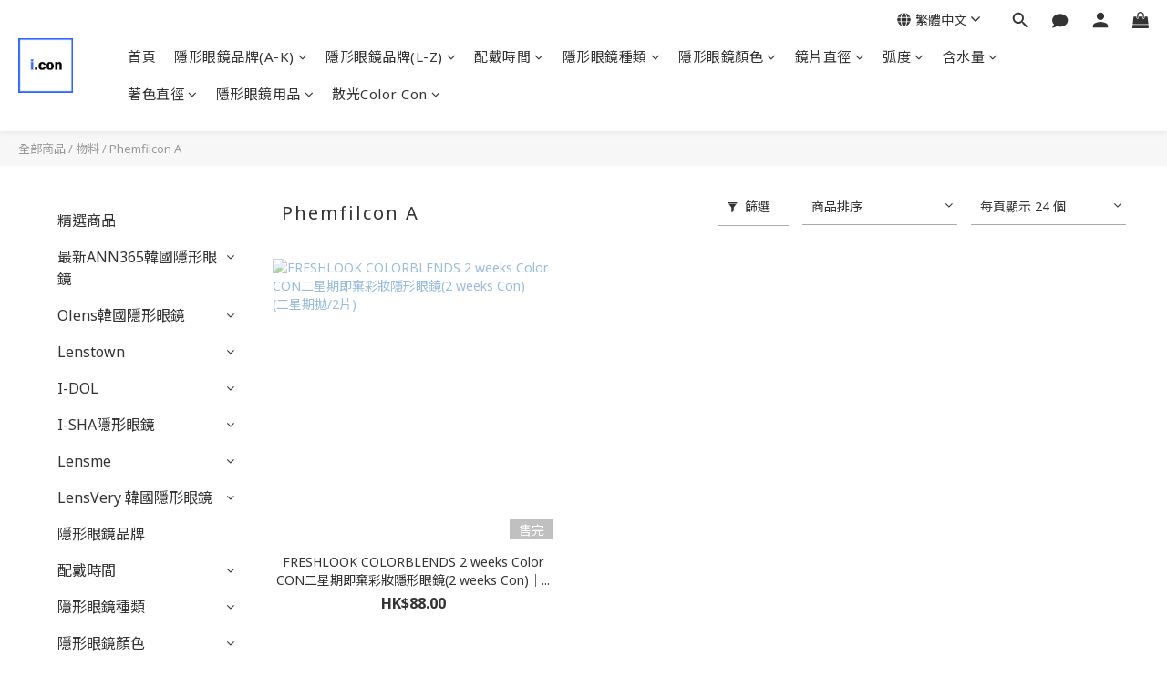

--- FILE ---
content_type: text/html; charset=utf-8
request_url: https://www.i-conofficial.com/categories/phemfilcon-a
body_size: 98307
content:
<!DOCTYPE html>
<html lang="zh-hant"><head>  <!-- prefetch dns -->
<meta http-equiv="x-dns-prefetch-control" content="on">
<link rel="dns-prefetch" href="https://cdn.shoplineapp.com">
<link rel="preconnect" href="https://cdn.shoplineapp.com" crossorigin>
<link rel="dns-prefetch" href="https://shoplineimg.com">
<link rel="preconnect" href="https://shoplineimg.com">
<link rel="dns-prefetch" href="https://shoplineimg.com">
<link rel="preconnect" href="https://shoplineimg.com" title="image-service-origin">

  <link rel="preload" href="https://cdn.shoplineapp.com/s/javascripts/currencies.js" as="script">





<!-- Wrap what we need here -->


<!-- SEO -->
  
      <title>Phemfilcon A</title>

      <meta name="keywords" content="Phemfilcon A">

      <meta name="description" content="Phemfilcon A">



<!-- Meta -->
  
      <meta property="og:title" content="Phemfilcon A"/>

      <meta property="og:url" content="https://www.i-conofficial.com/categories/phemfilcon-a">
      <link rel="canonical" href="https://www.i-conofficial.com/categories/phemfilcon-a">
      <meta property="og:description" content="Phemfilcon A"/>

  <meta property="og:image" content="https://img.shoplineapp.com/media/image_clips/5ea6c040537b710012624448/original.jpg?1587986494"/>



    <script type="application/ld+json">
    {"@context":"https://schema.org","@type":"WebSite","name":"i.conofficial","url":"https://www.i-conofficial.com"}
    </script>


<!-- locale meta -->


  <meta name="viewport" content="width=device-width, initial-scale=1.0, viewport-fit=cover">
<meta name="mobile-web-app-capable" content="yes">
<meta name="format-detection" content="telephone=no" />
<meta name="google" value="notranslate">

<!-- Shop icon -->
  <link rel="shortcut icon" type="image/png" href="https://img.shoplineapp.com/media/image_clips/5ea6c04779e2db0012167fed/original.jpg?1587986502">




<!--- Site Ownership Data -->
    <meta name="google-site-verification" content="5lqzwyAitCd8FtzhJ79Hxo_3Iu3gki-q1BTqxueSohs">
    <meta name="msvalidate.01" content="3AD493B0EB97D33A4AE8C6C7D419B0A8">
<!--- Site Ownership Data End-->

<!-- Styles -->


        <link rel="stylesheet" media="all" href="https://cdn.shoplineapp.com/assets/lib/bootstrap-3.4.1-4ccbe929d8684c8cc83f72911d02f011655dbd6b146a879612fadcdfa86fa7c7.css" onload="" />

        <link rel="stylesheet" media="print" href="https://cdn.shoplineapp.com/assets/theme_vendor-6eb73ce39fd4a86f966b1ab21edecb479a1d22cae142252ad701407277a4d3be.css" onload="this.media='all'" />


        <link rel="stylesheet" media="print" href="https://cdn.shoplineapp.com/assets/shop-2c8ce8b30f079a0263f27ffd5dfdfce0151366469f06a9a110fb7808a01448e0.css" onload="this.media=&quot;all&quot;" />

            <link rel="stylesheet" media="all" href="https://cdn.shoplineapp.com/assets/v2_themes/ultra_chic/page-categories-cf4c250b9b421bf2574247299724251271e649cd3fc431aaf2e5bc45e30f3a5d.css" onload="" />


          <style>@font-face{font-family:'Noto Sans';font-style:italic;font-weight:400;font-display:swap;src:url(https://cdn.shoplineapp.com/fonts/noto-sans/noto-sans-cyrillic-ext-italic-400.woff2) format("woff2");unicode-range:U+0460-052F,U+1C80-1C8A,U+20B4,U+2DE0-2DFF,U+A640-A69F,U+FE2E-FE2F}@font-face{font-family:'Noto Sans';font-style:italic;font-weight:400;font-display:swap;src:url(https://cdn.shoplineapp.com/fonts/noto-sans/noto-sans-cyrillic-italic-400.woff2) format("woff2");unicode-range:U+0301,U+0400-045F,U+0490-0491,U+04B0-04B1,U+2116}@font-face{font-family:'Noto Sans';font-style:italic;font-weight:400;font-display:swap;src:url(https://cdn.shoplineapp.com/fonts/noto-sans/noto-sans-devanagari-italic-400.woff2) format("woff2");unicode-range:U+0900-097F,U+1CD0-1CF9,U+200C-200D,U+20A8,U+20B9,U+20F0,U+25CC,U+A830-A839,U+A8E0-A8FF,U+11B00-11B09}@font-face{font-family:'Noto Sans';font-style:italic;font-weight:400;font-display:swap;src:url(https://cdn.shoplineapp.com/fonts/noto-sans/noto-sans-greek-ext-italic-400.woff2) format("woff2");unicode-range:U+1F00-1FFF}@font-face{font-family:'Noto Sans';font-style:italic;font-weight:400;font-display:swap;src:url(https://cdn.shoplineapp.com/fonts/noto-sans/noto-sans-greek-italic-400.woff2) format("woff2");unicode-range:U+0370-0377,U+037A-037F,U+0384-038A,U+038C,U+038E-03A1,U+03A3-03FF}@font-face{font-family:'Noto Sans';font-style:italic;font-weight:400;font-display:swap;src:url(https://cdn.shoplineapp.com/fonts/noto-sans/noto-sans-vietnamese-italic-400.woff2) format("woff2");unicode-range:U+0102-0103,U+0110-0111,U+0128-0129,U+0168-0169,U+01A0-01A1,U+01AF-01B0,U+0300-0301,U+0303-0304,U+0308-0309,U+0323,U+0329,U+1EA0-1EF9,U+20AB}@font-face{font-family:'Noto Sans';font-style:italic;font-weight:400;font-display:swap;src:url(https://cdn.shoplineapp.com/fonts/noto-sans/noto-sans-latin-ext-italic-400.woff2) format("woff2");unicode-range:U+0100-02BA,U+02BD-02C5,U+02C7-02CC,U+02CE-02D7,U+02DD-02FF,U+0304,U+0308,U+0329,U+1D00-1DBF,U+1E00-1E9F,U+1EF2-1EFF,U+2020,U+20A0-20AB,U+20AD-20C0,U+2113,U+2C60-2C7F,U+A720-A7FF}@font-face{font-family:'Noto Sans';font-style:italic;font-weight:400;font-display:swap;src:url(https://cdn.shoplineapp.com/fonts/noto-sans/noto-sans-latin-italic-400.woff2) format("woff2");unicode-range:U+0000-00FF,U+0131,U+0152-0153,U+02BB-02BC,U+02C6,U+02DA,U+02DC,U+0304,U+0308,U+0329,U+2000-206F,U+20AC,U+2122,U+2191,U+2193,U+2212,U+2215,U+FEFF,U+FFFD}@font-face{font-family:'Noto Sans';font-style:italic;font-weight:700;font-display:swap;src:url(https://cdn.shoplineapp.com/fonts/noto-sans/noto-sans-cyrillic-ext-italic-700.woff2) format("woff2");unicode-range:U+0460-052F,U+1C80-1C8A,U+20B4,U+2DE0-2DFF,U+A640-A69F,U+FE2E-FE2F}@font-face{font-family:'Noto Sans';font-style:italic;font-weight:700;font-display:swap;src:url(https://cdn.shoplineapp.com/fonts/noto-sans/noto-sans-cyrillic-italic-700.woff2) format("woff2");unicode-range:U+0301,U+0400-045F,U+0490-0491,U+04B0-04B1,U+2116}@font-face{font-family:'Noto Sans';font-style:italic;font-weight:700;font-display:swap;src:url(https://cdn.shoplineapp.com/fonts/noto-sans/noto-sans-devanagari-italic-700.woff2) format("woff2");unicode-range:U+0900-097F,U+1CD0-1CF9,U+200C-200D,U+20A8,U+20B9,U+20F0,U+25CC,U+A830-A839,U+A8E0-A8FF,U+11B00-11B09}@font-face{font-family:'Noto Sans';font-style:italic;font-weight:700;font-display:swap;src:url(https://cdn.shoplineapp.com/fonts/noto-sans/noto-sans-greek-ext-italic-700.woff2) format("woff2");unicode-range:U+1F00-1FFF}@font-face{font-family:'Noto Sans';font-style:italic;font-weight:700;font-display:swap;src:url(https://cdn.shoplineapp.com/fonts/noto-sans/noto-sans-greek-italic-700.woff2) format("woff2");unicode-range:U+0370-0377,U+037A-037F,U+0384-038A,U+038C,U+038E-03A1,U+03A3-03FF}@font-face{font-family:'Noto Sans';font-style:italic;font-weight:700;font-display:swap;src:url(https://cdn.shoplineapp.com/fonts/noto-sans/noto-sans-vietnamese-italic-700.woff2) format("woff2");unicode-range:U+0102-0103,U+0110-0111,U+0128-0129,U+0168-0169,U+01A0-01A1,U+01AF-01B0,U+0300-0301,U+0303-0304,U+0308-0309,U+0323,U+0329,U+1EA0-1EF9,U+20AB}@font-face{font-family:'Noto Sans';font-style:italic;font-weight:700;font-display:swap;src:url(https://cdn.shoplineapp.com/fonts/noto-sans/noto-sans-latin-ext-italic-700.woff2) format("woff2");unicode-range:U+0100-02BA,U+02BD-02C5,U+02C7-02CC,U+02CE-02D7,U+02DD-02FF,U+0304,U+0308,U+0329,U+1D00-1DBF,U+1E00-1E9F,U+1EF2-1EFF,U+2020,U+20A0-20AB,U+20AD-20C0,U+2113,U+2C60-2C7F,U+A720-A7FF}@font-face{font-family:'Noto Sans';font-style:italic;font-weight:700;font-display:swap;src:url(https://cdn.shoplineapp.com/fonts/noto-sans/noto-sans-latin-italic-700.woff2) format("woff2");unicode-range:U+0000-00FF,U+0131,U+0152-0153,U+02BB-02BC,U+02C6,U+02DA,U+02DC,U+0304,U+0308,U+0329,U+2000-206F,U+20AC,U+2122,U+2191,U+2193,U+2212,U+2215,U+FEFF,U+FFFD}@font-face{font-family:'Noto Sans';font-style:normal;font-weight:400;font-display:swap;src:url(https://cdn.shoplineapp.com/fonts/noto-sans/noto-sans-cyrillic-ext-normal-400.woff2) format("woff2");unicode-range:U+0460-052F,U+1C80-1C8A,U+20B4,U+2DE0-2DFF,U+A640-A69F,U+FE2E-FE2F}@font-face{font-family:'Noto Sans';font-style:normal;font-weight:400;font-display:swap;src:url(https://cdn.shoplineapp.com/fonts/noto-sans/noto-sans-cyrillic-normal-400.woff2) format("woff2");unicode-range:U+0301,U+0400-045F,U+0490-0491,U+04B0-04B1,U+2116}@font-face{font-family:'Noto Sans';font-style:normal;font-weight:400;font-display:swap;src:url(https://cdn.shoplineapp.com/fonts/noto-sans/noto-sans-devanagari-normal-400.woff2) format("woff2");unicode-range:U+0900-097F,U+1CD0-1CF9,U+200C-200D,U+20A8,U+20B9,U+20F0,U+25CC,U+A830-A839,U+A8E0-A8FF,U+11B00-11B09}@font-face{font-family:'Noto Sans';font-style:normal;font-weight:400;font-display:swap;src:url(https://cdn.shoplineapp.com/fonts/noto-sans/noto-sans-greek-ext-normal-400.woff2) format("woff2");unicode-range:U+1F00-1FFF}@font-face{font-family:'Noto Sans';font-style:normal;font-weight:400;font-display:swap;src:url(https://cdn.shoplineapp.com/fonts/noto-sans/noto-sans-greek-normal-400.woff2) format("woff2");unicode-range:U+0370-0377,U+037A-037F,U+0384-038A,U+038C,U+038E-03A1,U+03A3-03FF}@font-face{font-family:'Noto Sans';font-style:normal;font-weight:400;font-display:swap;src:url(https://cdn.shoplineapp.com/fonts/noto-sans/noto-sans-vietnamese-normal-400.woff2) format("woff2");unicode-range:U+0102-0103,U+0110-0111,U+0128-0129,U+0168-0169,U+01A0-01A1,U+01AF-01B0,U+0300-0301,U+0303-0304,U+0308-0309,U+0323,U+0329,U+1EA0-1EF9,U+20AB}@font-face{font-family:'Noto Sans';font-style:normal;font-weight:400;font-display:swap;src:url(https://cdn.shoplineapp.com/fonts/noto-sans/noto-sans-latin-ext-normal-400.woff2) format("woff2");unicode-range:U+0100-02BA,U+02BD-02C5,U+02C7-02CC,U+02CE-02D7,U+02DD-02FF,U+0304,U+0308,U+0329,U+1D00-1DBF,U+1E00-1E9F,U+1EF2-1EFF,U+2020,U+20A0-20AB,U+20AD-20C0,U+2113,U+2C60-2C7F,U+A720-A7FF}@font-face{font-family:'Noto Sans';font-style:normal;font-weight:400;font-display:swap;src:url(https://cdn.shoplineapp.com/fonts/noto-sans/noto-sans-latin-normal-400.woff2) format("woff2");unicode-range:U+0000-00FF,U+0131,U+0152-0153,U+02BB-02BC,U+02C6,U+02DA,U+02DC,U+0304,U+0308,U+0329,U+2000-206F,U+20AC,U+2122,U+2191,U+2193,U+2212,U+2215,U+FEFF,U+FFFD}@font-face{font-family:'Noto Sans';font-style:normal;font-weight:700;font-display:swap;src:url(https://cdn.shoplineapp.com/fonts/noto-sans/noto-sans-cyrillic-ext-normal-700.woff2) format("woff2");unicode-range:U+0460-052F,U+1C80-1C8A,U+20B4,U+2DE0-2DFF,U+A640-A69F,U+FE2E-FE2F}@font-face{font-family:'Noto Sans';font-style:normal;font-weight:700;font-display:swap;src:url(https://cdn.shoplineapp.com/fonts/noto-sans/noto-sans-cyrillic-normal-700.woff2) format("woff2");unicode-range:U+0301,U+0400-045F,U+0490-0491,U+04B0-04B1,U+2116}@font-face{font-family:'Noto Sans';font-style:normal;font-weight:700;font-display:swap;src:url(https://cdn.shoplineapp.com/fonts/noto-sans/noto-sans-devanagari-normal-700.woff2) format("woff2");unicode-range:U+0900-097F,U+1CD0-1CF9,U+200C-200D,U+20A8,U+20B9,U+20F0,U+25CC,U+A830-A839,U+A8E0-A8FF,U+11B00-11B09}@font-face{font-family:'Noto Sans';font-style:normal;font-weight:700;font-display:swap;src:url(https://cdn.shoplineapp.com/fonts/noto-sans/noto-sans-greek-ext-normal-700.woff2) format("woff2");unicode-range:U+1F00-1FFF}@font-face{font-family:'Noto Sans';font-style:normal;font-weight:700;font-display:swap;src:url(https://cdn.shoplineapp.com/fonts/noto-sans/noto-sans-greek-normal-700.woff2) format("woff2");unicode-range:U+0370-0377,U+037A-037F,U+0384-038A,U+038C,U+038E-03A1,U+03A3-03FF}@font-face{font-family:'Noto Sans';font-style:normal;font-weight:700;font-display:swap;src:url(https://cdn.shoplineapp.com/fonts/noto-sans/noto-sans-vietnamese-normal-700.woff2) format("woff2");unicode-range:U+0102-0103,U+0110-0111,U+0128-0129,U+0168-0169,U+01A0-01A1,U+01AF-01B0,U+0300-0301,U+0303-0304,U+0308-0309,U+0323,U+0329,U+1EA0-1EF9,U+20AB}@font-face{font-family:'Noto Sans';font-style:normal;font-weight:700;font-display:swap;src:url(https://cdn.shoplineapp.com/fonts/noto-sans/noto-sans-latin-ext-normal-700.woff2) format("woff2");unicode-range:U+0100-02BA,U+02BD-02C5,U+02C7-02CC,U+02CE-02D7,U+02DD-02FF,U+0304,U+0308,U+0329,U+1D00-1DBF,U+1E00-1E9F,U+1EF2-1EFF,U+2020,U+20A0-20AB,U+20AD-20C0,U+2113,U+2C60-2C7F,U+A720-A7FF}@font-face{font-family:'Noto Sans';font-style:normal;font-weight:700;font-display:swap;src:url(https://cdn.shoplineapp.com/fonts/noto-sans/noto-sans-latin-normal-700.woff2) format("woff2");unicode-range:U+0000-00FF,U+0131,U+0152-0153,U+02BB-02BC,U+02C6,U+02DA,U+02DC,U+0304,U+0308,U+0329,U+2000-206F,U+20AC,U+2122,U+2191,U+2193,U+2212,U+2215,U+FEFF,U+FFFD}
</style><link rel="dns-prefetch" href="https://fonts.googleapis.com"><link rel="preconnect" href="https://fonts.googleapis.com"><link rel="dns-prefetch" href="https://fonts.gstatic.com"><link rel="preconnect" href="https://fonts.gstatic.com" crossorigin="true"><script>
  window.addEventListener('load', function() {
    const link = document.createElement('link');
    link.rel = 'stylesheet';
    link.href = 'https://fonts.googleapis.com/css2?family=Noto+Sans+TC:wght@400;500;700&display=swap';
    link.media = 'print';
    link.onload = () => {
      link.media = 'all';
    }
    document.head.appendChild(link);
  });
</script>

    <style>
      .ProductList-categoryMenu ul li:hover>a.primary-color-hover,.ProductList-categoryMenu .List-item a.primary-color-hover:hover,.ProductReview-container a.primary-color-hover:hover,.ProductReview-container .List-item a.primary-color-hover:hover,.variation-label:hover,.variation-label.variation-label--selected,.product-item .price:not(.price-crossed),.product-item .price-sale,.product-info .price-regular:not(.price-crossed),.product-info .price-sale,.btn-add-to-cart.mobile-cart,.addon-promotions-container .addon-promotion-item .price-sale,.btn:not(.btn-success):not(.btn-buy-now):hover,.btn:not(.btn-success):not(.btn-buy-now):focus,.btn.focus:not(.btn-success):not(.btn-buy-now),.Back-in-stock-addItem-block .btn:not(.is-active):hover,.Back-in-stock-addItem-block .btn:not(.is-active):focus,.Back-in-stock-addItem-block .btn.focus:not(.is-active),.quick-cart-body .product-link>a,.quick-cart-mobile-header .product-link>a,.btn-add-wishlist:hover,.btn-add-wishlist.is-active,sl-list-page-wishlist-button .plp-wishlist-button .fa-heart,.btn-add-back-in-stock:hover,.btn-add-back-in-stock.is-active,.ProductDetail-product-info .price-box>.price:not(.price-crossed),.ProductDetail-product-info .price-box>.price-sale>span,#btn-form-submit-modal:hover,#btn-form-submit-modal:focus,.Label-price.is-sale,.PromotionPage-container .info-box .btn-add-to-promotion-cart .fa,.PromotionInfo .show-term-button:hover,.MemberCenter .PromotionInfo .show-term-button:hover,.member-center-coupon-nav .active,.product-available-info-time,.facebook-banner .fa-times,.facebook-banner .wording,body.passwords.new #submit-btn:hover,body.registrations.edit #edit-passwd-btn:hover,body.passwords.edit #user-password-edit-btn:hover,.product-set-price-container .product-set-price-label,.product-set-basket .highlight-label,.product-set-quick-cart-modal .highlight-label,.text-primary-color,.text-primary-color a,.text-primary-color a:hover,.member-center-profile__submit-button:hover,.member-center-profile__retry-button:hover,.member-center-profile__member-referral-modal-button:hover,.member-center-profile__email-verification-modal-button:hover{color:#C74060}.product-available-info-icon .icon-clock{fill:#C74060}.navigation-menu .scroll-left:not(.scroll-disable):hover,.navigation-menu .scroll-right:not(.scroll-disable):hover,.NavigationBar-nestedList .sub-prev:not(.sub-disable):hover span,.NavigationBar-nestedList .sub-next:not(.sub-disable):hover span,.ProductList-select ul li:hover,.cart-chkt-btn,.owl-theme .owl-dots .owl-dot.active span,.owl-theme .owl-dots .owl-dot:hover span,.product-item .boxify-image-wrapper .btn-add-to-cart:hover,.sl-goto-top:hover,.coupon-card-image,body.passwords.new #submit-btn:focus,body.registrations.edit #edit-passwd-btn:focus,body.passwords.edit #user-password-edit-btn:focus{background:#C74060}.CartPanel-toggleButton .Cart-count.primary-color,.member-profile-save,.MemberCenter .product-review-block .btn-primary,.btn-color-primary,.btn-cart-fixed,.basic-popover-desktop .body .action-button,#get-welcome-member-referral-credits .body .continue,.basic-popover-mobile .member-referral-link,.basic-popover-mobile .member-referral-link:hover,.product-set-quantity-label,.basket-cart-panel-header .progress-bar>.progress-bar-content,.member-center-profile__submit-button,.member-center-profile__retry-button,.member-center-profile__member-referral-modal-button,.member-center-profile__email-verification-modal-button{background-color:#C74060}.variation-label:hover,.variation-label.variation-label--selected,.cart-chkt-btn,.member-profile-save,.MemberCenter .product-review-block .btn-primary,.btn-color-primary,.member-profile-save:hover,.MemberCenter .product-review-block .btn-primary:hover,.btn-color-primary:hover,.sl-goto-top:hover,.variant-image.selected .image-container,.btn-cart-fixed,.basic-popover-desktop .body .action-button,#get-welcome-member-referral-credits .body .continue,.product-available-info,body.passwords.new #submit-btn:active,body.registrations.edit #edit-passwd-btn:active,body.passwords.edit #user-password-edit-btn:active,.member-center-profile__submit-button,.member-center-profile__retry-button,.member-center-profile__member-referral-modal-button,.member-center-profile__email-verification-modal-button,.member-center-profile__submit-button:hover,.member-center-profile__retry-button:hover,.member-center-profile__member-referral-modal-button:hover,.member-center-profile__email-verification-modal-button:hover{border-color:#C74060}.checkout-coupon-list-card:hover>.checkout-coupon-list-card-body,.product-list-variant-selector-item.selected-variation>.product-list-variant-selector-image:after{border-color:#C74060 !important}.sl-goto-top:hover:before{border-top-color:#C74060}.primary-border-color-after>:after,.primary-border-color-after:not(.Grid-item-title):after,.primary-border-color-after:not(.Grid-item-title) :after,.primary-color-border-bottom,.Grid-item-content p:last-child:after,.Grid-item-content div:last-child:after,.section-title:after,.pagination>li.active>a,.pagination>li.active>span,.pagination>li.active a:hover,.pagination>li.active span:hover,.pagination>li.active a:focus,.pagination>li.active span:focus,.Tabset .Tab-label.active span:after,.product-available-info-time{border-bottom-color:#C74060}.sl-goto-top:hover:before,.sl-goto-top:hover:after,.Product-promotions-tag{border-left-color:#C74060}.navigation-menu .navigation-menu-item:hover>.navigation-menu-item-label{color:#C74060 !important}.navigation-menu .navigation-menu-third-layer-toggle:hover{color:#C74060 !important}.ProductList-select category-filter-button .advance-filter-button:hover{border-bottom-color:#C74060;color:#C74060}.ProductList-select category-filter-button .advance-filter-button:hover svg{fill:#C74060}.category-advance-filter .apply-button{background-color:#C74060}.category-advance-filter .filter-data .filter-price-range input:focus,.category-advance-filter .filter-data .filter-price-range input:hover{border-color:#C74060}.NavigationBar-mainMenu .List-item:hover>.Label.primary-color-hover{color:#C74060 !important}.NavigationBar-mainMenu i.primary-color-hover:hover{color:#C74060 !important}@media (min-width: 768px){.PostList .List-item.primary-color-hover a:hover .List-item-title{color:#C74060}}@media (max-width: 767px){.PostList .List-item.primary-color-hover a:active .List-item-title{color:#C74060}}.ProductReview-container .List-item a.disabled{color:#C74060 !important}.cart-chkt-btn:hover:not(.insufficient-point){color:#C74060 !important}.cart-chkt-btn:hover:not(.insufficient-point) .ladda-spinner div div div{background:#C74060 !important}.MemberCenter .product-review-block .btn-primary:active,.MemberCenter .product-review-block .btn-primary:visited,.MemberCenter .product-review-block .btn-primary:hover{background-color:transparent;border:1px solid #ccc;border-color:#C74060}.Variation-border.selected{border:solid 2px #C74060 !important}@media not all and (pointer: coarse){.Variation-border:hover{border:solid 2px #C74060 !important}}.customer-review-bar-color{background-color:rgba(199,64,96,0.3) !important}.facebook-quick-signup-success-page .title{color:#C74060}.facebook-quick-signup-success-page .btn-facebook-redirect{background-color:#C74060}.facebook-quick-signup-success-page .btn-facebook-redirect:hover{background-color:#C74060;color:#fff;opacity:0.8}.facebook-quick-signup-failure-page .title{color:#C74060}.facebook-quick-signup-failure-page .btn-facebook-redirect{background-color:#C74060}.facebook-quick-signup-failure-page .btn-facebook-redirect:hover{background-color:#C74060;color:#fff;opacity:0.8}.trial-order-dialog .checkout-btn{width:unset;background-color:#C74060}@media (max-width: 767px){.js-sticky-cart-button-container.fast-checkout-container .icon-cart{fill:#C74060 !important}}.multi-checkout-confirm .multi-checkout-confirm__delivery_notice{color:#C74060}.multi-checkout-confirm .multi-checkout-confirm__delivery_notice:before,.multi-checkout-confirm .multi-checkout-confirm__delivery_notice:after{background-color:#C74060}#checkout-object__section .checkout-object__info_cart-header{color:#C74060}#checkout-object__section .checkout-object__info_cart-header .icon-basket{fill:#C74060}#signup-login-page .solid-btn:not([disabled]){background-color:#C74060;border-color:#C74060}#signup-login-page .solid-btn:not([disabled]):hover{background-color:transparent;color:#C74060}#signup-login-page .solid-btn[data-loading]{background-color:#C74060;border-color:#C74060}#signup-login-page .outline-btn:not([disabled]){color:#C74060;border-color:#C74060}#signup-login-page .outline-btn:not([disabled]):hover{background-color:transparent}#signup-login-page .outline-btn[data-loading]{color:#C74060;border-color:#C74060}.member-center-profile__submit-button:hover,.member-center-profile__retry-button:hover,.member-center-profile__member-referral-modal-button:hover,.member-center-profile__email-verification-modal-button:hover{background-color:#fff}

    </style>







  <link rel="stylesheet" media="all" href="https://cdn.shoplineapp.com/packs/css/intl_tel_input-0d9daf73.chunk.css" />








<script type="text/javascript">
  window.mainConfig = JSON.parse('{\"sessionId\":\"\",\"merchantId\":\"5e8ee812fc330800466a23e9\",\"appCoreHost\":\"shoplineapp.com\",\"assetHost\":\"https://cdn.shoplineapp.com/packs/\",\"apiBaseUrl\":\"http://shoplineapp.com\",\"eventTrackApi\":\"https://events.shoplytics.com/api\",\"frontCommonsApi\":\"https://front-commons.shoplineapp.com/api\",\"appendToUrl\":\"\",\"env\":\"production\",\"merchantData\":{\"_id\":\"5e8ee812fc330800466a23e9\",\"addon_limit_enabled\":true,\"base_country_code\":\"HK\",\"base_currency\":{\"id\":\"hkd\",\"iso_code\":\"HKD\",\"alternate_symbol\":\"HK$\",\"name\":\"Hong Kong Dollar\",\"symbol_first\":true,\"subunit_to_unit\":100},\"base_currency_code\":\"HKD\",\"beta_feature_keys\":[],\"brand_home_url\":\"https://www.i-conofficial.com\",\"checkout_setting\":{\"enable_membership_autocheck\":false,\"enable_subscription_autocheck\":false,\"rounding_setting\":{\"enabled\":false,\"rounding_mode\":\"round_half_even\",\"smallest_denomination\":10}},\"current_plan_key\":\"basket\",\"current_theme_key\":\"ultra_chic\",\"delivery_option_count\":2,\"enabled_stock_reminder\":false,\"handle\":\"mmammamia3871\",\"instagram_access_token\":\"IGQWRQc0d3bV92ZADdkc2VHZAHowa1I2U3NYRjlKcE1qSFVnUTRGcDNVb0JjVS1oSXc5SmliNGVLVmMzSUlCOUlBRkFCWVpQYzItM2RfaEVMbWcxSENNZAEh1WkFyU2ZArSEc4WDV2VmdiaFZAMZAwZDZD\",\"instagram_id\":\"17841408797684332\",\"invoice_activation\":\"inactive\",\"is_image_service_enabled\":true,\"mobile_logo_media_url\":\"https://img.shoplineapp.com/media/image_clips/5ea6c0446b9ebd0021835f5a/original.jpg?1587986499\",\"name\":\"i.conofficial\",\"order_setting\":{},\"payment_method_count\":6,\"product_setting\":{\"enabled_show_member_price\":false,\"enabled_product_review\":true,\"variation_display\":\"dropdown\",\"price_range_enabled\":true,\"enabled_pos_product_customized_price\":false,\"enabled_pos_product_price_tier\":false},\"promotion_setting\":{\"one_coupon_limit_enabled\":false,\"multi_order_discount_strategy\":\"order_or_tier_promotion\",\"order_gift_threshold_mode\":\"after_price_discounts\",\"order_free_shipping_threshold_mode\":\"after_all_discounts\",\"category_item_gift_threshold_mode\":\"before_discounts\",\"category_item_free_shipping_threshold_mode\":\"before_discounts\"},\"rollout_keys\":[\"2FA_google_authenticator\",\"3_layer_category\",\"3_layer_navigation\",\"3_layer_variation\",\"711_CB_13countries\",\"711_CB_pickup_TH\",\"711_c2b_report_v2\",\"711_cross_delivery\",\"MC_manual_order\",\"MO_Apply_Coupon_Code\",\"StaffCanBeDeleted_V1\",\"UTM_export\",\"UTM_register\",\"abandoned_cart_notification\",\"add_system_fontstyle\",\"add_to_cart_revamp\",\"addon_products_limit_10\",\"addon_products_limit_unlimited\",\"addon_quantity\",\"address_format_batch2\",\"address_format_jp\",\"address_format_my\",\"address_format_us\",\"address_format_vn\",\"admin_app_extension\",\"admin_custom_domain\",\"admin_image_service\",\"admin_manual_order\",\"admin_realtime\",\"admin_vietnam_dong\",\"adminapp_order_form\",\"adminapp_wa_contacts_list\",\"ads_system_new_tab\",\"adyen_my_sc\",\"affiliate_by_product\",\"affiliate_dashboard\",\"alipay_hk_sc\",\"amazon_product_review\",\"android_pos_agent_clockin_n_out\",\"android_pos_purchase_order_partial_in_storage\",\"android_pos_save_send_receipt\",\"android_pos_v2_force_upgrade_version_1-50-0_date_2025-08-30\",\"app_categories_filtering\",\"app_multiplan\",\"app_subscription_prorated_billing\",\"apply_multi_order_discount\",\"apps_store\",\"apps_store_blog\",\"apps_store_fb_comment\",\"apps_store_wishlist\",\"appstore_free_trial\",\"archive_order_data\",\"archive_order_ui\",\"assign_products_to_category\",\"auth_flow_revamp\",\"auto_credit\",\"auto_credit_notify\",\"auto_credit_percentage\",\"auto_credit_recurring\",\"auto_reply_comment\",\"auto_save_sf_plus_address\",\"auto_suspend_admin\",\"basket_comparising_link_CNY\",\"basket_comparising_link_HKD\",\"basket_comparising_link_TWD\",\"basket_invoice_field\",\"basket_pricing_page_cny\",\"basket_pricing_page_hkd\",\"basket_pricing_page_myr\",\"basket_pricing_page_sgd\",\"basket_pricing_page_thb\",\"basket_pricing_page_twd\",\"basket_pricing_page_usd\",\"basket_pricing_page_vnd\",\"basket_subscription_coupon\",\"basket_subscription_email\",\"bianco_setting\",\"bidding_select_product\",\"bing_ads\",\"birthday_format_v2\",\"block_gtm_for_lighthouse\",\"blog\",\"blog_app\",\"blog_revamp_admin\",\"blog_revamp_admin_category\",\"blog_revamp_doublewrite\",\"blog_revamp_related_products\",\"blog_revamp_shop_category\",\"blog_revamp_singleread\",\"breadcrumb\",\"broadcast_advanced_filters\",\"broadcast_analytics\",\"broadcast_clone\",\"broadcast_email_html\",\"broadcast_facebook_template\",\"broadcast_line_template\",\"broadcast_unsubscribe_email\",\"bulk_action_customer\",\"bulk_action_product\",\"bulk_import_multi_lang\",\"bulk_payment_delivery_setting\",\"bulk_printing_labels_711C2C\",\"bulk_update_dynamic_fields\",\"bulk_update_job\",\"bulk_update_new_fields\",\"bulk_update_product_download_with_filter\",\"bulk_update_tag\",\"bundle_add_type\",\"bundle_group\",\"bundle_page\",\"bundle_pricing\",\"bundle_promotion_apply_enhancement\",\"bundle_stackable\",\"buy_at_amazon\",\"buy_button\",\"buy_now_button\",\"buyandget_promotion\",\"callback_service\",\"cancel_order_by_customer\",\"cancel_order_by_customer_v2\",\"cart_addon\",\"cart_addon_condition\",\"cart_addon_limit\",\"cart_use_product_service\",\"cart_uuid\",\"category_banner_multiple\",\"category_limit_unlimited\",\"category_sorting\",\"channel_amazon\",\"channel_fb\",\"channel_integration\",\"charge_shipping_fee_by_product_qty\",\"chat_widget\",\"chat_widget_livechat\",\"checkout_membercheckbox_toggle\",\"checkout_setting\",\"cn_pricing_page_2019\",\"combine_orders_app\",\"component_h1_tag\",\"connect_new_facebookpage\",\"consolidated_billing\",\"cookie_consent\",\"country_code\",\"coupon_center_back_to_cart\",\"coupon_notification\",\"coupon_v2\",\"create_staff_revamp\",\"credit_campaign\",\"credit_condition_5_tier_ec\",\"credit_point_triggerpoint\",\"crm_email_custom\",\"crm_notify_preview\",\"crm_sms_custom\",\"crm_sms_notify\",\"cross_shop_tracker\",\"custom_css\",\"custom_home_delivery_tw\",\"custom_notify\",\"custom_order_export\",\"customer_advanced_filter\",\"customer_coupon\",\"customer_custom_field_limit_5\",\"customer_data_secure\",\"customer_edit\",\"customer_export_v2\",\"customer_group\",\"customer_group_analysis\",\"customer_group_filter_p2\",\"customer_group_filter_p3\",\"customer_group_regenerate\",\"customer_group_sendcoupon\",\"customer_import_50000_failure_report\",\"customer_import_v2\",\"customer_import_v3\",\"customer_list\",\"customer_new_report\",\"customer_referral\",\"customer_referral_notify\",\"customer_search_match\",\"customer_tag\",\"dashboard_v2\",\"dashboard_v2_revamp\",\"date_picker_v2\",\"deep_link_support_linepay\",\"deep_link_support_payme\",\"deep_search\",\"default_theme_ultrachic\",\"delivery_time\",\"delivery_time_with_quantity\",\"design_submenu\",\"dev_center_app_store\",\"disable_footer_brand\",\"disable_old_upgrade_reminder\",\"domain_applicable\",\"doris_bien_setting\",\"dusk_setting\",\"dynamic_shipping_rate_refactor\",\"ec_order_unlimit\",\"ecpay_expirydate\",\"ecpay_payment_gateway\",\"einvoice_bulk_update\",\"einvoice_edit\",\"einvoice_newlogic\",\"email_credit_expire_notify\",\"email_custom\",\"email_member_forget_password_notify\",\"email_member_register_notify\",\"email_order_notify\",\"email_verification\",\"enable_body_script\",\"enable_calculate_api_promotion_apply\",\"enable_calculate_api_promotion_filter\",\"enable_cart_api\",\"enable_cart_service\",\"enable_corejs_splitting\",\"enable_lazysizes_image_tag\",\"enable_new_css_bundle\",\"enable_order_status_callback_revamp_for_promotion\",\"enable_order_status_callback_revamp_for_storefront\",\"enable_promotion_usage_record\",\"enable_shopjs_splitting\",\"enhanced_catalog_feed\",\"exclude_product\",\"exclude_product_v2\",\"execute_shipment_permission\",\"export_inventory_report_v2\",\"express_cart\",\"facebook_ads\",\"facebook_dia\",\"facebook_login\",\"facebook_messenger_subscription\",\"facebook_pixel_manager\",\"fb_comment_app\",\"fb_entrance_optimization\",\"fb_feed_unlimit\",\"fb_group\",\"fb_multi_category_feed\",\"fb_pixel_matching\",\"fb_pixel_v2\",\"fb_post_management\",\"fb_product_set\",\"fb_ssapi\",\"fb_sub_button\",\"fbe_oe\",\"fbe_shop\",\"fbe_v2\",\"fbe_v2_edit\",\"fbig_shop_disabled\",\"feature_alttag_phase1\",\"feature_alttag_phase2\",\"flash_price_campaign\",\"fm_order_receipt\",\"fmt_c2c_newlabel\",\"fmt_revision\",\"footer_builder\",\"footer_builder_new\",\"form_builder\",\"form_builder_access\",\"form_builder_user_management\",\"form_builder_v2_elements\",\"form_builder_v2_receiver\",\"form_builder_v2_report\",\"fps_rolling_key\",\"freeshipping_promotion_condition\",\"get_coupon\",\"get_promotions_by_cart\",\"gift_promotion_condition\",\"gift_shipping_promotion_discount_condition\",\"gifts_limit_10\",\"gifts_limit_unlimited\",\"gmv_revamp\",\"godaddy\",\"google_ads_api\",\"google_ads_manager\",\"google_analytics_4\",\"google_analytics_manager\",\"google_content_api\",\"google_dynamic_remarketing_tag\",\"google_enhanced_conversions\",\"google_preorder_feed\",\"google_product_category_3rdlayer\",\"google_recaptcha\",\"google_remarketing_manager\",\"google_signup_login\",\"google_tag_manager\",\"gp_tw_sc\",\"group_url_bind_post_live\",\"h2_tag_phase1\",\"hct_logistics_bills_report\",\"hidden_product\",\"hidden_product_p2\",\"hide_credit_point_record_balance\",\"hk_pricing_page_2019\",\"hkd_pricing_page_disabled_2020\",\"ig_browser_notify\",\"ig_live\",\"ig_login_entrance\",\"ig_new_api\",\"image_gallery\",\"image_gallery_p2\",\"image_host_by_region\",\"image_limit_100000\",\"image_limit_30000\",\"image_widget_mobile\",\"increase_variation_limit\",\"instagram_create_post\",\"instagram_post_sales\",\"instant_order_form\",\"integrated_label_711\",\"integrated_sfexpress\",\"integration_one\",\"inventory_change_reason\",\"inventory_search_v2\",\"job_api_products_export\",\"job_api_user_export\",\"job_product_import\",\"jquery_v3\",\"kingsman_v2_setting\",\"layout_engine_service_kingsman_blogs\",\"layout_engine_service_kingsman_member_center\",\"layout_engine_service_kingsman_pdp\",\"layout_engine_service_kingsman_plp\",\"layout_engine_service_kingsman_promotions\",\"line_ads_tag\",\"line_broadcast\",\"line_login\",\"line_login_mobile\",\"line_shopping_new_fields\",\"live_after_keyword\",\"live_announce_bids\",\"live_announce_buyer\",\"live_bidding\",\"live_bulk_checkoutlink\",\"live_bulk_edit\",\"live_checkout_notification\",\"live_checkout_notification_all\",\"live_checkout_notification_message\",\"live_comment_discount\",\"live_comment_robot\",\"live_create_product_v2\",\"live_crosspost\",\"live_dashboard_product\",\"live_event_discount\",\"live_exclusive_price\",\"live_fb_group\",\"live_fhd_video\",\"live_general_settings\",\"live_group_event\",\"live_host_panel\",\"live_ig_messenger_broadcast\",\"live_ig_product_recommend\",\"live_im_switch\",\"live_keyword_switch\",\"live_line_broadcast\",\"live_line_multidisplay\",\"live_luckydraw_enhancement\",\"live_messenger_broadcast\",\"live_order_block\",\"live_print_advanced\",\"live_product_recommend\",\"live_shopline_keyword\",\"live_stream_settings\",\"locale_revamp\",\"logistic_bill_v2_711_b2c\",\"logistic_bill_v2_711_c2c\",\"logo_favicon\",\"luckydraw_products\",\"luckydraw_qualification\",\"manual_activation\",\"manual_order\",\"manual_order_7-11\",\"manual_order_ec_to_sc\",\"manually_bind_post\",\"mc-history-instant\",\"mc_711crossborder\",\"mc_ad_tag\",\"mc_assign_message\",\"mc_auto_bind_member\",\"mc_autoreply_question\",\"mc_broadcast\",\"mc_bulk_read\",\"mc_chatbot_template\",\"mc_delete_message\",\"mc_edit_cart\",\"mc_history_instant\",\"mc_history_post\",\"mc_im\",\"mc_inbox_autoreply\",\"mc_instant_notifications\",\"mc_invoicetitle_optional\",\"mc_keyword_autotagging\",\"mc_line_broadcast\",\"mc_line_cart\",\"mc_logistics_hct\",\"mc_logistics_tcat\",\"mc_manage_blacklist\",\"mc_mark_todo\",\"mc_new_menu\",\"mc_phone_tag\",\"mc_reminder_unpaid\",\"mc_reply_pic\",\"mc_setting_message\",\"mc_setting_orderform\",\"mc_shop_message_refactor\",\"mc_sort_waitingtime\",\"mc_sort_waitingtime_new\",\"mc_tw_invoice\",\"media_gcp_upload\",\"member_center_profile_revamp\",\"member_import_notify\",\"member_info_reward\",\"member_info_reward_subscription\",\"member_password_setup_notify\",\"membership_tier_double_write\",\"memebr_center_point_credit_revamp\",\"menu_limit_100\",\"menu_limit_unlimited\",\"message_center_v3\",\"message_revamp\",\"mo_remove_discount\",\"mobile_and_email_signup\",\"mobile_signup_p2\",\"modularize_address_format\",\"molpay_credit_card\",\"multi_lang\",\"multicurrency\",\"my_pricing_page_2019\",\"myapp_reauth_alert\",\"myr_pricing_page_disabled_2020\",\"new_app_subscription\",\"new_layout_for_mobile_and_pc\",\"new_onboarding_flow\",\"new_return_management\",\"new_settings_apply_all_promotion\",\"new_signup_flow\",\"new_sinopac_3d\",\"notification_custom_sending_time\",\"npb_theme_philia\",\"npb_widget_font_size_color\",\"ob_revamp\",\"ob_sgstripe\",\"ob_twecpay\",\"oceanpay\",\"old_fbe_removal\",\"onboarding_basketplan\",\"onboarding_handle\",\"one_new_filter\",\"one_page_store_checkout\",\"one_page_store_clone\",\"one_page_store_product_set\",\"oneship_installable\",\"online_credit_redemption_toggle\",\"online_store_design\",\"online_store_design_setup_guide_basketplan\",\"order_add_to_cart\",\"order_archive_calculation_revamp_crm_amount\",\"order_archive_calculation_revamp_crm_member\",\"order_archive_product_testing\",\"order_archive_testing\",\"order_archive_testing_crm\",\"order_archive_testing_order_details\",\"order_archive_testing_return_order\",\"order_confirmation_slip_upload\",\"order_custom_field_limit_5\",\"order_custom_notify\",\"order_decoupling_product_revamp\",\"order_discount_stackable\",\"order_export_366day\",\"order_export_v2\",\"order_filter_shipped_date\",\"order_message_broadcast\",\"order_new_source\",\"order_promotion_split\",\"order_search_custom_field\",\"order_search_sku\",\"order_select_across_pages\",\"order_sms_notify\",\"order_split\",\"order_status_non_automation\",\"order_status_tag_color\",\"order_tag\",\"orderemail_new_logic\",\"other_custom_notify\",\"out_of_stock_order\",\"page_builder_revamp\",\"page_builder_revamp_theme_setting\",\"page_builder_section_cache_enabled\",\"page_builder_widget_accordion\",\"page_builder_widget_blog\",\"page_builder_widget_category\",\"page_builder_widget_collage\",\"page_builder_widget_countdown\",\"page_builder_widget_custom_liquid\",\"page_builder_widget_instagram\",\"page_builder_widget_product_text\",\"page_builder_widget_subscription\",\"page_builder_widget_video\",\"page_limit_unlimited\",\"page_view_cache\",\"pakpobox\",\"partial_free_shipping\",\"payme\",\"payment_condition\",\"payment_fee_config\",\"payment_image\",\"payment_octopus\",\"payment_slip_notify\",\"paypal_upgrade\",\"pdp_image_lightbox\",\"pdp_image_lightbox_icon\",\"pending_subscription\",\"philia_setting\",\"pickup_remember_store\",\"plp_label_wording\",\"plp_product_seourl\",\"plp_variation_selector\",\"pos_only_product_settings\",\"pos_retail_store_price\",\"pos_setup_guide_basketplan\",\"post_cancel_connect\",\"post_commerce_stack_comment\",\"post_fanpage_luckydraw\",\"post_fb_group\",\"post_general_setting\",\"post_lock_pd\",\"post_sales_dashboard\",\"postsale_auto_reply\",\"postsale_create_post\",\"postsale_ig_auto_reply\",\"postsales_connect_multiple_posts\",\"preset_publish\",\"product_available_time\",\"product_cost_permission\",\"product_feed_info\",\"product_feed_manager_availability\",\"product_feed_revamp\",\"product_index_v2\",\"product_info\",\"product_limit_1000\",\"product_limit_unlimited\",\"product_log_v2\",\"product_quantity_update\",\"product_recommendation_abtesting\",\"product_revamp_doublewrite\",\"product_revamp_singleread\",\"product_review_import\",\"product_review_import_installable\",\"product_review_plp\",\"product_review_reward\",\"product_search\",\"product_set_revamp\",\"product_set_v2_enhancement\",\"product_summary\",\"promotion_blacklist\",\"promotion_filter_by_date\",\"promotion_first_purchase\",\"promotion_hour\",\"promotion_limit_100\",\"promotion_minitem\",\"promotion_page\",\"promotion_page_reminder\",\"promotion_page_seo_button\",\"promotion_record_archive_test\",\"promotion_reminder\",\"purchase_limit_campaign\",\"quick_answer\",\"recaptcha_reset_pw\",\"redirect_301_settings\",\"rejected_bill_reminder\",\"remove_fblike_sc\",\"repay_cookie\",\"replace_janus_interface\",\"replace_lms_old_oa_interface\",\"reports\",\"revert_credit\",\"revert_credit_p2\",\"revert_credit_status\",\"sales_dashboard\",\"sangria_setting\",\"sc_advanced_keyword\",\"sc_alipay_standard\",\"sc_atm\",\"sc_auto_bind_member\",\"sc_autodetect_address\",\"sc_autodetect_paymentslip\",\"sc_autoreply_icebreaker\",\"sc_clearcart\",\"sc_clearcart_all\",\"sc_comment_label\",\"sc_comment_list\",\"sc_conversations_statistics_sunset\",\"sc_download_adminapp\",\"sc_group_pm_commentid\",\"sc_group_webhook\",\"sc_intercom\",\"sc_list_search\",\"sc_mo_711emap\",\"sc_outstock_msg\",\"sc_overall_statistics_api_v3\",\"sc_pickup\",\"sc_product_set\",\"sc_product_variation\",\"sc_slp_subscription_promotion\",\"sc_standard\",\"sc_store_pickup\",\"sc_wa_message_report\",\"scheduled_home_page\",\"search_function_image_gallery\",\"security_center\",\"select_all_customer\",\"select_all_inventory\",\"send_coupon_notification\",\"session_expiration_period\",\"setup_guide_basketplan\",\"sfexpress_centre\",\"sfexpress_eflocker\",\"sfexpress_service\",\"sfexpress_store\",\"sg_onboarding_currency\",\"share_cart_link\",\"shop_builder_plp\",\"shop_category_filter\",\"shop_category_filter_bulk_action\",\"shop_product_search_rate_limit\",\"shop_related_recaptcha\",\"shop_template_advanced_setting\",\"shopline_captcha\",\"shopline_email_captcha\",\"shopline_product_reviews\",\"shoplytics_api_ordersales_v4\",\"shoplytics_api_psa_wide_table\",\"shoplytics_benchmark\",\"shoplytics_broadcast_api_v3\",\"shoplytics_channel_store_permission\",\"shoplytics_credit_analysis\",\"shoplytics_customer_refactor_api_v3\",\"shoplytics_date_picker_v2\",\"shoplytics_event_realtime_refactor_api_v3\",\"shoplytics_events_api_v3\",\"shoplytics_export_flex\",\"shoplytics_homepage_v2\",\"shoplytics_invoices_api_v3\",\"shoplytics_lite\",\"shoplytics_membership_tier_growth\",\"shoplytics_orders_api_v3\",\"shoplytics_ordersales_v3\",\"shoplytics_payments_api_v3\",\"shoplytics_pro\",\"shoplytics_product_revamp_api_v3\",\"shoplytics_promotions_api_v3\",\"shoplytics_psa_multi_stores_export\",\"shoplytics_psa_sub_categories\",\"shoplytics_rfim_enhancement_v3\",\"shoplytics_session_metrics\",\"shoplytics_staff_api_v3\",\"shoplytics_to_hd\",\"shopping_session_enabled\",\"signin_register_revamp\",\"skya_setting\",\"sl_logistics_bulk_action\",\"sl_logistics_fmt_freeze\",\"sl_logistics_modularize\",\"sl_payment_alipay\",\"sl_payment_cc\",\"sl_payment_standard_v2\",\"sl_payment_type_check\",\"sl_payments_apple_pay\",\"sl_payments_cc_promo\",\"sl_payments_my_cc\",\"sl_payments_my_fpx\",\"sl_payments_sg_cc\",\"sl_pos_admin_cancel_order\",\"sl_pos_admin_delete_order\",\"sl_pos_admin_inventory_transfer\",\"sl_pos_admin_order_archive_testing\",\"sl_pos_admin_purchase_order\",\"sl_pos_admin_register_shift\",\"sl_pos_admin_staff\",\"sl_pos_agent_by_channel\",\"sl_pos_agent_clockin_n_out\",\"sl_pos_agent_performance\",\"sl_pos_android_A4_printer\",\"sl_pos_android_check_cart_items_with_local_db\",\"sl_pos_android_order_reduction\",\"sl_pos_android_receipt_enhancement\",\"sl_pos_app_order_archive_testing\",\"sl_pos_app_transaction_filter_enhance\",\"sl_pos_bugfender_log_reduction\",\"sl_pos_bulk_import_update_enhancement\",\"sl_pos_check_duplicate_create_order\",\"sl_pos_claim_coupon\",\"sl_pos_convert_order_to_cart_by_snapshot\",\"sl_pos_customerID_duplicate_check\",\"sl_pos_customer_info_enhancement\",\"sl_pos_customized_price\",\"sl_pos_disable_touchid_unlock\",\"sl_pos_discount\",\"sl_pos_einvoice_refactor\",\"sl_pos_feature_permission\",\"sl_pos_force_upgrade_1-109-0\",\"sl_pos_force_upgrade_1-110-1\",\"sl_pos_free_gifts_promotion\",\"sl_pos_from_Swift_to_OC\",\"sl_pos_iOS_A4_printer\",\"sl_pos_iOS_app_transaction_filter_enhance\",\"sl_pos_iOS_cashier_revamp_cart\",\"sl_pos_iOS_cashier_revamp_product_list\",\"sl_pos_iPadOS_version_upgrade_remind_16_0_0\",\"sl_pos_initiate_couchbase\",\"sl_pos_inventory_count\",\"sl_pos_inventory_count_difference_reason\",\"sl_pos_inventory_count_for_selected_products\",\"sl_pos_inventory_feature_module\",\"sl_pos_inventory_transfer_app_can_create_note_date\",\"sl_pos_inventory_transfer_insert_enhancement\",\"sl_pos_inventory_transfer_request\",\"sl_pos_invoice_product_name_filter\",\"sl_pos_invoice_swiftUI_revamp\",\"sl_pos_invoice_toast_show\",\"sl_pos_ios_receipt_info_enhancement\",\"sl_pos_ios_small_label_enhancement\",\"sl_pos_ios_version_upgrade_remind\",\"sl_pos_itc\",\"sl_pos_logo_terms_and_condition\",\"sl_pos_new_report_customer_analysis\",\"sl_pos_new_report_daily_payment_methods\",\"sl_pos_new_report_overview\",\"sl_pos_new_report_product_preorder\",\"sl_pos_new_report_transaction_detail\",\"sl_pos_no_minimum_age\",\"sl_pos_order_refactor_admin\",\"sl_pos_order_upload_using_pos_service\",\"sl_pos_partial_return\",\"sl_pos_password_setting_refactor\",\"sl_pos_payment\",\"sl_pos_payment_method_picture\",\"sl_pos_payment_method_prioritized_and_hidden\",\"sl_pos_payoff_preorder\",\"sl_pos_product_add_to_cart_refactor\",\"sl_pos_product_variation_ui\",\"sl_pos_promotion\",\"sl_pos_purchase_order_onlinestore\",\"sl_pos_purchase_order_partial_in_storage\",\"sl_pos_receipt_information\",\"sl_pos_receipt_preorder_return_enhancement\",\"sl_pos_receipt_swiftUI_revamp\",\"sl_pos_register_shift\",\"sl_pos_report_shoplytics_psi\",\"sl_pos_revert_credit\",\"sl_pos_save_send_receipt\",\"sl_pos_show_coupon\",\"sl_pos_stock_refactor\",\"sl_pos_supplier_refactor\",\"sl_pos_toast_revamp\",\"sl_pos_transaction_conflict\",\"sl_pos_transaction_view_admin\",\"sl_pos_transfer_onlinestore\",\"sl_pos_user_permission\",\"sl_pos_variation_setting_refactor\",\"sl_purchase_order_search_create_enhancement\",\"slp_bank_promotion\",\"slp_product_subscription\",\"slp_remember_credit_card\",\"slp_swap\",\"smart_omo_appstore\",\"smart_product_recommendation\",\"smart_product_recommendation_regular\",\"smart_recommended_related_products\",\"sms_custom\",\"sms_with_shop_name\",\"social_channel_revamp\",\"social_channel_user\",\"social_name_in_order\",\"sso_lang_th\",\"sso_lang_vi\",\"staff_elasticsearch\",\"staff_limit_5\",\"staff_service_migration\",\"static_resource_host_by_region\",\"stop_slp_approvedemail\",\"storefront_app_extension\",\"storefront_return\",\"stripe_3d_secure\",\"stripe_3ds_cny\",\"stripe_3ds_hkd\",\"stripe_3ds_myr\",\"stripe_3ds_sgd\",\"stripe_3ds_thb\",\"stripe_3ds_usd\",\"stripe_3ds_vnd\",\"stripe_google_pay\",\"stripe_payment_intents\",\"stripe_radar\",\"stripe_subscription_my_account\",\"structured_data\",\"sub_sgstripe\",\"subscription_config_edit\",\"subscription_config_edit_delivery_payment\",\"subscription_currency\",\"tappay_3D_secure\",\"tappay_sdk_v2_3_2\",\"tappay_sdk_v3\",\"tax_inclusive_setting\",\"taxes_settings\",\"tcat_711pickup_sl_logisitics\",\"tcat_logistics_bills_report\",\"tcat_newlabel\",\"th_pricing_page_2020\",\"thb_pricing_page_disabled_2020\",\"theme_bianco\",\"theme_doris_bien\",\"theme_kingsman_v2\",\"theme_level_3\",\"theme_sangria\",\"theme_ultrachic\",\"tnc-checkbox\",\"toggle_mobile_category\",\"tw_app_shopback_cashback\",\"tw_fm_sms\",\"tw_pricing_page_2019\",\"tw_stripe_subscription\",\"twd_pricing_page_disabled_2020\",\"uc_integration\",\"uc_v2_endpoints\",\"ultra_setting\",\"unified_admin\",\"use_ngram_for_order_search\",\"user_center_social_channel\",\"user_credits\",\"variant_image_selector\",\"variant_saleprice_cost_weight\",\"variation_label_swatches\",\"varm_setting\",\"vn_pricing_page_2020\",\"vnd_pricing_page_disabled_2020\",\"whatsapp_extension\",\"whatsapp_order_form\",\"whatsapp_orderstatus_toggle\",\"yahoo_dot\",\"youtube_live_shopping\",\"zotabox_installable\"],\"shop_default_home_url\":\"https://mmammamia3871.shoplineapp.com\",\"shop_status\":\"open\",\"show_sold_out\":true,\"sl_payment_merchant_id\":\"1057838352037990400\",\"supported_languages\":[\"en\",\"zh-hant\"],\"tags\":[\"cosmetic\"],\"time_zone\":\"Asia/Hong_Kong\",\"updated_at\":\"2026-01-28T17:08:37.232Z\",\"user_setting\":{\"_id\":\"5e8ee812896afe00276c31dd\",\"created_at\":\"2020-04-09T09:17:06.900Z\",\"data\":{\"enable_user_credit\":true,\"signup_method\":\"email\",\"sms_verification\":{\"status\":\"false\"},\"email_verification\":{\"status\":\"false\"},\"login_with_verification\":{\"status\":\"false\"},\"member_info_reward\":{\"enabled\":false,\"coupons\":{\"enabled\":false}}},\"item_type\":\"\",\"key\":\"users\",\"name\":null,\"owner_id\":\"5e8ee812fc330800466a23e9\",\"owner_type\":\"Merchant\",\"publish_status\":\"published\",\"status\":\"active\",\"updated_at\":\"2023-05-03T11:49:14.245Z\",\"value\":null}},\"localeData\":{\"loadedLanguage\":{\"name\":\"繁體中文\",\"code\":\"zh-hant\"},\"supportedLocales\":[{\"name\":\"English\",\"code\":\"en\"},{\"name\":\"繁體中文\",\"code\":\"zh-hant\"}]},\"currentUser\":null,\"themeSettings\":{\"background\":\"ultra_chic_light\",\"primary-color\":\"C74060\",\"color\":\"studio\",\"mobile_categories_removed\":false,\"categories_collapsed\":true,\"mobile_categories_collapsed\":true,\"image_fill\":false,\"hide_language_selector\":false,\"is_multicurrency_enabled\":false,\"show_promotions_on_product\":true,\"enabled_quick_cart\":false,\"opens_in_new_tab\":true,\"category_page\":\"24\"},\"isMultiCurrencyEnabled\":false,\"features\":{\"plans\":{\"free\":{\"member_price\":false,\"cart_addon\":false,\"google_analytics_ecommerce\":false,\"membership\":false,\"shopline_logo\":true,\"user_credit\":{\"manaul\":false,\"auto\":false},\"variant_image_selector\":false},\"standard\":{\"member_price\":false,\"cart_addon\":false,\"google_analytics_ecommerce\":false,\"membership\":false,\"shopline_logo\":true,\"user_credit\":{\"manaul\":false,\"auto\":false},\"variant_image_selector\":false},\"starter\":{\"member_price\":false,\"cart_addon\":false,\"google_analytics_ecommerce\":false,\"membership\":false,\"shopline_logo\":true,\"user_credit\":{\"manaul\":false,\"auto\":false},\"variant_image_selector\":false},\"pro\":{\"member_price\":false,\"cart_addon\":false,\"google_analytics_ecommerce\":false,\"membership\":false,\"shopline_logo\":false,\"user_credit\":{\"manaul\":false,\"auto\":false},\"variant_image_selector\":false},\"business\":{\"member_price\":false,\"cart_addon\":false,\"google_analytics_ecommerce\":true,\"membership\":true,\"shopline_logo\":false,\"user_credit\":{\"manaul\":false,\"auto\":false},\"facebook_comments_plugin\":true,\"variant_image_selector\":false},\"basic\":{\"member_price\":false,\"cart_addon\":false,\"google_analytics_ecommerce\":false,\"membership\":false,\"shopline_logo\":false,\"user_credit\":{\"manaul\":false,\"auto\":false},\"variant_image_selector\":false},\"basic2018\":{\"member_price\":false,\"cart_addon\":false,\"google_analytics_ecommerce\":false,\"membership\":false,\"shopline_logo\":true,\"user_credit\":{\"manaul\":false,\"auto\":false},\"variant_image_selector\":false},\"sc\":{\"member_price\":false,\"cart_addon\":false,\"google_analytics_ecommerce\":true,\"membership\":false,\"shopline_logo\":true,\"user_credit\":{\"manaul\":false,\"auto\":false},\"facebook_comments_plugin\":true,\"facebook_chat_plugin\":true,\"variant_image_selector\":false},\"advanced\":{\"member_price\":false,\"cart_addon\":false,\"google_analytics_ecommerce\":true,\"membership\":false,\"shopline_logo\":false,\"user_credit\":{\"manaul\":false,\"auto\":false},\"facebook_comments_plugin\":true,\"facebook_chat_plugin\":true,\"variant_image_selector\":false},\"premium\":{\"member_price\":true,\"cart_addon\":true,\"google_analytics_ecommerce\":true,\"membership\":true,\"shopline_logo\":false,\"user_credit\":{\"manaul\":true,\"auto\":true},\"google_dynamic_remarketing\":true,\"facebook_comments_plugin\":true,\"facebook_chat_plugin\":true,\"wish_list\":true,\"facebook_messenger_subscription\":true,\"product_feed\":true,\"express_checkout\":true,\"variant_image_selector\":true},\"enterprise\":{\"member_price\":true,\"cart_addon\":true,\"google_analytics_ecommerce\":true,\"membership\":true,\"shopline_logo\":false,\"user_credit\":{\"manaul\":true,\"auto\":true},\"google_dynamic_remarketing\":true,\"facebook_comments_plugin\":true,\"facebook_chat_plugin\":true,\"wish_list\":true,\"facebook_messenger_subscription\":true,\"product_feed\":true,\"express_checkout\":true,\"variant_image_selector\":true},\"crossborder\":{\"member_price\":true,\"cart_addon\":true,\"google_analytics_ecommerce\":true,\"membership\":true,\"shopline_logo\":false,\"user_credit\":{\"manaul\":true,\"auto\":true},\"google_dynamic_remarketing\":true,\"facebook_comments_plugin\":true,\"facebook_chat_plugin\":true,\"wish_list\":true,\"facebook_messenger_subscription\":true,\"product_feed\":true,\"express_checkout\":true,\"variant_image_selector\":true},\"o2o\":{\"member_price\":true,\"cart_addon\":true,\"google_analytics_ecommerce\":true,\"membership\":true,\"shopline_logo\":false,\"user_credit\":{\"manaul\":true,\"auto\":true},\"google_dynamic_remarketing\":true,\"facebook_comments_plugin\":true,\"facebook_chat_plugin\":true,\"wish_list\":true,\"facebook_messenger_subscription\":true,\"product_feed\":true,\"express_checkout\":true,\"subscription_product\":true,\"variant_image_selector\":true}}},\"requestCountry\":\"US\",\"trackerEventData\":{\"Category ID\":\"5eaecd20941d0d002db3eba0\"},\"isRecaptchaEnabled\":false,\"isRecaptchaEnterprise\":true,\"recaptchaEnterpriseSiteKey\":\"6LeMcv0hAAAAADjAJkgZLpvEiuc6migO0KyLEadr\",\"recaptchaEnterpriseCheckboxSiteKey\":\"6LfQVEEoAAAAAAzllcvUxDYhfywH7-aY52nsJ2cK\",\"recaptchaSiteKey\":\"6LeMcv0hAAAAADjAJkgZLpvEiuc6migO0KyLEadr\",\"currencyData\":{\"supportedCurrencies\":[{\"name\":\"$ HKD\",\"symbol\":\"$\",\"iso_code\":\"hkd\"},{\"name\":\"P MOP\",\"symbol\":\"P\",\"iso_code\":\"mop\"},{\"name\":\"¥ CNY\",\"symbol\":\"¥\",\"iso_code\":\"cny\"},{\"name\":\"$ TWD\",\"symbol\":\"$\",\"iso_code\":\"twd\"},{\"name\":\"$ USD\",\"symbol\":\"$\",\"iso_code\":\"usd\"},{\"name\":\"$ SGD\",\"symbol\":\"$\",\"iso_code\":\"sgd\"},{\"name\":\"€ EUR\",\"symbol\":\"€\",\"iso_code\":\"eur\"},{\"name\":\"$ AUD\",\"symbol\":\"$\",\"iso_code\":\"aud\"},{\"name\":\"£ GBP\",\"symbol\":\"£\",\"iso_code\":\"gbp\"},{\"name\":\"₱ PHP\",\"symbol\":\"₱\",\"iso_code\":\"php\"},{\"name\":\"RM MYR\",\"symbol\":\"RM\",\"iso_code\":\"myr\"},{\"name\":\"฿ THB\",\"symbol\":\"฿\",\"iso_code\":\"thb\"},{\"name\":\"د.إ AED\",\"symbol\":\"د.إ\",\"iso_code\":\"aed\"},{\"name\":\"¥ JPY\",\"symbol\":\"¥\",\"iso_code\":\"jpy\"},{\"name\":\"$ BND\",\"symbol\":\"$\",\"iso_code\":\"bnd\"},{\"name\":\"₩ KRW\",\"symbol\":\"₩\",\"iso_code\":\"krw\"},{\"name\":\"Rp IDR\",\"symbol\":\"Rp\",\"iso_code\":\"idr\"},{\"name\":\"₫ VND\",\"symbol\":\"₫\",\"iso_code\":\"vnd\"},{\"name\":\"$ CAD\",\"symbol\":\"$\",\"iso_code\":\"cad\"}],\"requestCountryCurrencyCode\":\"HKD\"},\"previousUrl\":\"\",\"checkoutLandingPath\":\"/cart\",\"webpSupported\":true,\"pageType\":\"products-index\",\"paypalCnClientId\":\"AYVtr8kMzEyRCw725vQM_-hheFyo1FuWeaup4KPSvU1gg44L-NG5e2PNcwGnMo2MLCzGRg4eVHJhuqBP\",\"efoxPayVersion\":\"1.0.60\",\"universalPaymentSDKUrl\":\"https://cdn.myshopline.com\",\"shoplinePaymentCashierSDKUrl\":\"https://cdn.myshopline.com/pay/paymentElement/1.7.1/index.js\",\"shoplinePaymentV2Env\":\"prod\",\"shoplinePaymentGatewayEnv\":\"prod\",\"currentPath\":\"/categories/phemfilcon-a\",\"isExceedCartLimitation\":null,\"familyMartEnv\":\"prod\",\"familyMartConfig\":{\"cvsname\":\"familymart.shoplineapp.com\"},\"familyMartFrozenConfig\":{\"cvsname\":\"familymartfreeze.shoplineapp.com\",\"cvslink\":\"https://familymartfreeze.shoplineapp.com/familymart_freeze_callback\",\"emap\":\"https://ecmfme.map.com.tw/ReceiveOrderInfo.aspx\"},\"pageIdentifier\":\"category\",\"staticResourceHost\":\"https://static.shoplineapp.com/\",\"facebookAppId\":\"467428936681900\",\"facebookSdkVersion\":\"v2.7\",\"criteoAccountId\":null,\"criteoEmail\":null,\"shoplineCaptchaEnv\":\"prod\",\"shoplineCaptchaPublicKey\":\"MIGfMA0GCSqGSIb3DQEBAQUAA4GNADCBiQKBgQCUXpOVJR72RcVR8To9lTILfKJnfTp+f69D2azJDN5U9FqcZhdYfrBegVRKxuhkwdn1uu6Er9PWV4Tp8tRuHYnlU+U72NRpb0S3fmToXL3KMKw/4qu2B3EWtxeh/6GPh3leTvMteZpGRntMVmJCJdS8PY1CG0w6QzZZ5raGKXQc2QIDAQAB\",\"defaultBlockedSmsCountries\":\"PS,MG,KE,AO,KG,UG,AZ,ZW,TJ,NG,GT,DZ,BD,BY,AF,LK,MA,EH,MM,EG,LV,OM,LT,UA,RU,KZ,KH,LY,ML,MW,IR,EE\"}');
</script>

  <script
    src="https://browser.sentry-cdn.com/6.8.0/bundle.tracing.min.js"
    integrity="sha384-PEpz3oi70IBfja8491RPjqj38s8lBU9qHRh+tBurFb6XNetbdvlRXlshYnKzMB0U"
    crossorigin="anonymous"
    defer
  ></script>
  <script
    src="https://browser.sentry-cdn.com/6.8.0/captureconsole.min.js"
    integrity="sha384-FJ5n80A08NroQF9DJzikUUhiCaQT2rTIYeJyHytczDDbIiejfcCzBR5lQK4AnmVt"
    crossorigin="anonymous"
    defer
  ></script>

<script>
  function sriOnError (event) {
    if (window.Sentry) window.Sentry.captureException(event);

    var script = document.createElement('script');
    var srcDomain = new URL(this.src).origin;
    script.src = this.src.replace(srcDomain, '');
    if (this.defer) script.setAttribute("defer", "defer");
    document.getElementsByTagName('head')[0].insertBefore(script, null);
  }
</script>

<script>window.lazySizesConfig={},Object.assign(window.lazySizesConfig,{lazyClass:"sl-lazy",loadingClass:"sl-lazyloading",loadedClass:"sl-lazyloaded",preloadClass:"sl-lazypreload",errorClass:"sl-lazyerror",iframeLoadMode:"1",loadHidden:!1});</script>
<script>!function(e,t){var a=t(e,e.document,Date);e.lazySizes=a,"object"==typeof module&&module.exports&&(module.exports=a)}("undefined"!=typeof window?window:{},function(e,t,a){"use strict";var n,i;if(function(){var t,a={lazyClass:"lazyload",loadedClass:"lazyloaded",loadingClass:"lazyloading",preloadClass:"lazypreload",errorClass:"lazyerror",autosizesClass:"lazyautosizes",fastLoadedClass:"ls-is-cached",iframeLoadMode:0,srcAttr:"data-src",srcsetAttr:"data-srcset",sizesAttr:"data-sizes",minSize:40,customMedia:{},init:!0,expFactor:1.5,hFac:.8,loadMode:2,loadHidden:!0,ricTimeout:0,throttleDelay:125};for(t in i=e.lazySizesConfig||e.lazysizesConfig||{},a)t in i||(i[t]=a[t])}(),!t||!t.getElementsByClassName)return{init:function(){},cfg:i,noSupport:!0};var s,o,r,l,c,d,u,f,m,y,h,z,g,v,p,C,b,A,E,_,w,M,N,x,L,W,S,B,T,F,R,D,k,H,O,P,$,q,I,U,j,G,J,K,Q,V=t.documentElement,X=e.HTMLPictureElement,Y="addEventListener",Z="getAttribute",ee=e[Y].bind(e),te=e.setTimeout,ae=e.requestAnimationFrame||te,ne=e.requestIdleCallback,ie=/^picture$/i,se=["load","error","lazyincluded","_lazyloaded"],oe={},re=Array.prototype.forEach,le=function(e,t){return oe[t]||(oe[t]=new RegExp("(\\s|^)"+t+"(\\s|$)")),oe[t].test(e[Z]("class")||"")&&oe[t]},ce=function(e,t){le(e,t)||e.setAttribute("class",(e[Z]("class")||"").trim()+" "+t)},de=function(e,t){var a;(a=le(e,t))&&e.setAttribute("class",(e[Z]("class")||"").replace(a," "))},ue=function(e,t,a){var n=a?Y:"removeEventListener";a&&ue(e,t),se.forEach(function(a){e[n](a,t)})},fe=function(e,a,i,s,o){var r=t.createEvent("Event");return i||(i={}),i.instance=n,r.initEvent(a,!s,!o),r.detail=i,e.dispatchEvent(r),r},me=function(t,a){var n;!X&&(n=e.picturefill||i.pf)?(a&&a.src&&!t[Z]("srcset")&&t.setAttribute("srcset",a.src),n({reevaluate:!0,elements:[t]})):a&&a.src&&(t.src=a.src)},ye=function(e,t){return(getComputedStyle(e,null)||{})[t]},he=function(e,t,a){for(a=a||e.offsetWidth;a<i.minSize&&t&&!e._lazysizesWidth;)a=t.offsetWidth,t=t.parentNode;return a},ze=(l=[],c=r=[],d=function(){var e=c;for(c=r.length?l:r,s=!0,o=!1;e.length;)e.shift()();s=!1},u=function(e,a){s&&!a?e.apply(this,arguments):(c.push(e),o||(o=!0,(t.hidden?te:ae)(d)))},u._lsFlush=d,u),ge=function(e,t){return t?function(){ze(e)}:function(){var t=this,a=arguments;ze(function(){e.apply(t,a)})}},ve=function(e){var t,n=0,s=i.throttleDelay,o=i.ricTimeout,r=function(){t=!1,n=a.now(),e()},l=ne&&o>49?function(){ne(r,{timeout:o}),o!==i.ricTimeout&&(o=i.ricTimeout)}:ge(function(){te(r)},!0);return function(e){var i;(e=!0===e)&&(o=33),t||(t=!0,(i=s-(a.now()-n))<0&&(i=0),e||i<9?l():te(l,i))}},pe=function(e){var t,n,i=99,s=function(){t=null,e()},o=function(){var e=a.now()-n;e<i?te(o,i-e):(ne||s)(s)};return function(){n=a.now(),t||(t=te(o,i))}},Ce=(_=/^img$/i,w=/^iframe$/i,M="onscroll"in e&&!/(gle|ing)bot/.test(navigator.userAgent),N=0,x=0,L=0,W=-1,S=function(e){L--,(!e||L<0||!e.target)&&(L=0)},B=function(e){return null==E&&(E="hidden"==ye(t.body,"visibility")),E||!("hidden"==ye(e.parentNode,"visibility")&&"hidden"==ye(e,"visibility"))},T=function(e,a){var n,i=e,s=B(e);for(p-=a,A+=a,C-=a,b+=a;s&&(i=i.offsetParent)&&i!=t.body&&i!=V;)(s=(ye(i,"opacity")||1)>0)&&"visible"!=ye(i,"overflow")&&(n=i.getBoundingClientRect(),s=b>n.left&&C<n.right&&A>n.top-1&&p<n.bottom+1);return s},R=ve(F=function(){var e,a,s,o,r,l,c,d,u,y,z,_,w=n.elements;if(n.extraElements&&n.extraElements.length>0&&(w=Array.from(w).concat(n.extraElements)),(h=i.loadMode)&&L<8&&(e=w.length)){for(a=0,W++;a<e;a++)if(w[a]&&!w[a]._lazyRace)if(!M||n.prematureUnveil&&n.prematureUnveil(w[a]))q(w[a]);else if((d=w[a][Z]("data-expand"))&&(l=1*d)||(l=x),y||(y=!i.expand||i.expand<1?V.clientHeight>500&&V.clientWidth>500?500:370:i.expand,n._defEx=y,z=y*i.expFactor,_=i.hFac,E=null,x<z&&L<1&&W>2&&h>2&&!t.hidden?(x=z,W=0):x=h>1&&W>1&&L<6?y:N),u!==l&&(g=innerWidth+l*_,v=innerHeight+l,c=-1*l,u=l),s=w[a].getBoundingClientRect(),(A=s.bottom)>=c&&(p=s.top)<=v&&(b=s.right)>=c*_&&(C=s.left)<=g&&(A||b||C||p)&&(i.loadHidden||B(w[a]))&&(m&&L<3&&!d&&(h<3||W<4)||T(w[a],l))){if(q(w[a]),r=!0,L>9)break}else!r&&m&&!o&&L<4&&W<4&&h>2&&(f[0]||i.preloadAfterLoad)&&(f[0]||!d&&(A||b||C||p||"auto"!=w[a][Z](i.sizesAttr)))&&(o=f[0]||w[a]);o&&!r&&q(o)}}),k=ge(D=function(e){var t=e.target;t._lazyCache?delete t._lazyCache:(S(e),ce(t,i.loadedClass),de(t,i.loadingClass),ue(t,H),fe(t,"lazyloaded"))}),H=function(e){k({target:e.target})},O=function(e,t){var a=e.getAttribute("data-load-mode")||i.iframeLoadMode;0==a?e.contentWindow.location.replace(t):1==a&&(e.src=t)},P=function(e){var t,a=e[Z](i.srcsetAttr);(t=i.customMedia[e[Z]("data-media")||e[Z]("media")])&&e.setAttribute("media",t),a&&e.setAttribute("srcset",a)},$=ge(function(e,t,a,n,s){var o,r,l,c,d,u;(d=fe(e,"lazybeforeunveil",t)).defaultPrevented||(n&&(a?ce(e,i.autosizesClass):e.setAttribute("sizes",n)),r=e[Z](i.srcsetAttr),o=e[Z](i.srcAttr),s&&(c=(l=e.parentNode)&&ie.test(l.nodeName||"")),u=t.firesLoad||"src"in e&&(r||o||c),d={target:e},ce(e,i.loadingClass),u&&(clearTimeout(y),y=te(S,2500),ue(e,H,!0)),c&&re.call(l.getElementsByTagName("source"),P),r?e.setAttribute("srcset",r):o&&!c&&(w.test(e.nodeName)?O(e,o):e.src=o),s&&(r||c)&&me(e,{src:o})),e._lazyRace&&delete e._lazyRace,de(e,i.lazyClass),ze(function(){var t=e.complete&&e.naturalWidth>1;u&&!t||(t&&ce(e,i.fastLoadedClass),D(d),e._lazyCache=!0,te(function(){"_lazyCache"in e&&delete e._lazyCache},9)),"lazy"==e.loading&&L--},!0)}),q=function(e){if(!e._lazyRace){var t,a=_.test(e.nodeName),n=a&&(e[Z](i.sizesAttr)||e[Z]("sizes")),s="auto"==n;(!s&&m||!a||!e[Z]("src")&&!e.srcset||e.complete||le(e,i.errorClass)||!le(e,i.lazyClass))&&(t=fe(e,"lazyunveilread").detail,s&&be.updateElem(e,!0,e.offsetWidth),e._lazyRace=!0,L++,$(e,t,s,n,a))}},I=pe(function(){i.loadMode=3,R()}),j=function(){m||(a.now()-z<999?te(j,999):(m=!0,i.loadMode=3,R(),ee("scroll",U,!0)))},{_:function(){z=a.now(),n.elements=t.getElementsByClassName(i.lazyClass),f=t.getElementsByClassName(i.lazyClass+" "+i.preloadClass),ee("scroll",R,!0),ee("resize",R,!0),ee("pageshow",function(e){if(e.persisted){var a=t.querySelectorAll("."+i.loadingClass);a.length&&a.forEach&&ae(function(){a.forEach(function(e){e.complete&&q(e)})})}}),e.MutationObserver?new MutationObserver(R).observe(V,{childList:!0,subtree:!0,attributes:!0}):(V[Y]("DOMNodeInserted",R,!0),V[Y]("DOMAttrModified",R,!0),setInterval(R,999)),ee("hashchange",R,!0),["focus","mouseover","click","load","transitionend","animationend"].forEach(function(e){t[Y](e,R,!0)}),/d$|^c/.test(t.readyState)?j():(ee("load",j),t[Y]("DOMContentLoaded",R),te(j,2e4)),n.elements.length?(F(),ze._lsFlush()):R()},checkElems:R,unveil:q,_aLSL:U=function(){3==i.loadMode&&(i.loadMode=2),I()}}),be=(J=ge(function(e,t,a,n){var i,s,o;if(e._lazysizesWidth=n,n+="px",e.setAttribute("sizes",n),ie.test(t.nodeName||""))for(s=0,o=(i=t.getElementsByTagName("source")).length;s<o;s++)i[s].setAttribute("sizes",n);a.detail.dataAttr||me(e,a.detail)}),K=function(e,t,a){var n,i=e.parentNode;i&&(a=he(e,i,a),(n=fe(e,"lazybeforesizes",{width:a,dataAttr:!!t})).defaultPrevented||(a=n.detail.width)&&a!==e._lazysizesWidth&&J(e,i,n,a))},{_:function(){G=t.getElementsByClassName(i.autosizesClass),ee("resize",Q)},checkElems:Q=pe(function(){var e,t=G.length;if(t)for(e=0;e<t;e++)K(G[e])}),updateElem:K}),Ae=function(){!Ae.i&&t.getElementsByClassName&&(Ae.i=!0,be._(),Ce._())};return te(function(){i.init&&Ae()}),n={cfg:i,autoSizer:be,loader:Ce,init:Ae,uP:me,aC:ce,rC:de,hC:le,fire:fe,gW:he,rAF:ze}});</script>
  <script>!function(e){window.slShadowDomCreate=window.slShadowDomCreate?window.slShadowDomCreate:e}(function(){"use strict";var e="data-shadow-status",t="SL-SHADOW-CONTENT",o={init:"init",complete:"complete"},a=function(e,t,o){if(e){var a=function(e){if(e&&e.target&&e.srcElement)for(var t=e.target||e.srcElement,a=e.currentTarget;t!==a;){if(t.matches("a")){var n=t;e.delegateTarget=n,o.apply(n,[e])}t=t.parentNode}};e.addEventListener(t,a)}},n=function(e){window.location.href.includes("is_preview=2")&&a(e,"click",function(e){e.preventDefault()})},r=function(a){if(a instanceof HTMLElement){var r=!!a.shadowRoot,i=a.previousElementSibling,s=i&&i.tagName;if(!a.getAttribute(e))if(s==t)if(r)console.warn("SL shadow dom warning: The root is aready shadow root");else a.setAttribute(e,o.init),a.attachShadow({mode:"open"}).appendChild(i),n(i),a.slUpdateLazyExtraElements&&a.slUpdateLazyExtraElements(),a.setAttribute(e,o.complete);else console.warn("SL shadow dom warning: The shadow content does not match shadow tag name")}else console.warn("SL shadow dom warning: The root is not HTMLElement")};try{document.querySelectorAll("sl-shadow-root").forEach(function(e){r(e)})}catch(e){console.warn("createShadowDom warning:",e)}});</script>
  <script>!function(){if(window.lazySizes){var e="."+(window.lazySizesConfig?window.lazySizesConfig.lazyClass:"sl-lazy");void 0===window.lazySizes.extraElements&&(window.lazySizes.extraElements=[]),HTMLElement.prototype.slUpdateLazyExtraElements=function(){var n=[];this.shadowRoot&&(n=Array.from(this.shadowRoot.querySelectorAll(e))),n=n.concat(Array.from(this.querySelectorAll(e)));var t=window.lazySizes.extraElements;return 0===n.length||(t&&t.length>0?window.lazySizes.extraElements=t.concat(n):window.lazySizes.extraElements=n,window.lazySizes.loader.checkElems(),this.shadowRoot.addEventListener("lazyloaded",function(e){var n=window.lazySizes.extraElements;if(n&&n.length>0){var t=n.filter(function(n){return n!==e.target});t.length>0?window.lazySizes.extraElements=t:delete window.lazySizes.extraElements}})),n}}else console.warn("Lazysizes warning: window.lazySizes is undefined")}();</script>

  <script src="https://cdn.shoplineapp.com/s/javascripts/currencies.js" defer></script>



<script>
  function generateGlobalSDKObserver(variableName, options = {}) {
    const { isLoaded = (sdk) => !!sdk } = options;
    return {
      [variableName]: {
        funcs: [],
        notify: function() {
          while (this.funcs.length > 0) {
            const func = this.funcs.shift();
            func(window[variableName]);
          }
        },
        subscribe: function(func) {
          if (isLoaded(window[variableName])) {
            func(window[variableName]);
          } else {
            this.funcs.push(func);
          }
          const unsubscribe = function () {
            const index = this.funcs.indexOf(func);
            if (index > -1) {
              this.funcs.splice(index, 1);
            }
          };
          return unsubscribe.bind(this);
        },
      },
    };
  }

  window.globalSDKObserver = Object.assign(
    {},
    generateGlobalSDKObserver('grecaptcha', { isLoaded: function(sdk) { return sdk && sdk.render }}),
    generateGlobalSDKObserver('FB'),
  );
</script>

<style>
  :root {
      --primary-color: #C74060;

    --cookie-consent-popup-z-index: 1000;
  }
</style>

<script type="text/javascript">
(function(e,t,s,c,n,o,p){e.shoplytics||((p=e.shoplytics=function(){
p.exec?p.exec.apply(p,arguments):p.q.push(arguments)
}).v='2.0',p.q=[],(n=t.createElement(s)).async=!0,
n.src=c,(o=t.getElementsByTagName(s)[0]).parentNode.insertBefore(n,o))
})(window,document,'script','https://cdn.shoplytics.com/js/shoplytics-tracker/latest/shoplytics-tracker.js');
shoplytics('init', 'shop', {
  register: {"merchant_id":"5e8ee812fc330800466a23e9","language":"zh-hant"}
});

// for facebook login redirect
if (location.hash === '#_=_') {
  history.replaceState(null, document.title, location.toString().replace(/#_=_$/, ''));
}

function SidrOptions(options) {
  if (options === undefined) { options = {}; }
  this.side = options.side || 'left';
  this.speed = options.speed || 200;
  this.name = options.name;
  this.onOpen = options.onOpen || angular.noop;
  this.onClose = options.onClose || angular.noop;
}
window.SidrOptions = SidrOptions;

window.resizeImages = function(element) {
  var images = (element || document).getElementsByClassName("sl-lazy-image")
  var styleRegex = /background\-image:\ *url\(['"]?(https\:\/\/shoplineimg.com\/[^'"\)]*)+['"]?\)/

  for (var i = 0; i < images.length; i++) {
    var image = images[i]
    try {
      var src = image.getAttribute('src') || image.getAttribute('style').match(styleRegex)[1]
    } catch(e) {
      continue;
    }
    var setBySrc, head, tail, width, height;
    try {
      if (!src) { throw 'Unknown source' }

      setBySrc = !!image.getAttribute('src') // Check if it's setting the image url by "src" or "style"
      var urlParts = src.split("?"); // Fix issue that the size pattern can be in external image url
      var result = urlParts[0].match(/(.*)\/(\d+)?x?(\d+)?(.*)/) // Extract width and height from url (e.g. 1000x1000), putting the rest into head and tail for repackaging back
      head = result[1]
      tail = result[4]
      width = parseInt(result[2], 10);
      height = parseInt(result[3], 10);

      if (!!((width || height) && head != '') !== true) { throw 'Invalid image source'; }
    } catch(e) {
      if (typeof e !== 'string') { console.error(e) }
      continue;
    }

    var segment = parseInt(image.getAttribute('data-resizing-segment') || 200, 10)
    var scale = window.devicePixelRatio > 1 ? 2 : 1

    // Resize by size of given element or image itself
    var refElement = image;
    if (image.getAttribute('data-ref-element')) {
      var selector = image.getAttribute('data-ref-element');
      if (selector.indexOf('.') === 0) {
        refElement = document.getElementsByClassName(image.getAttribute('data-ref-element').slice(1))[0]
      } else {
        refElement = document.getElementById(image.getAttribute('data-ref-element'))
      }
    }
    var offsetWidth = refElement.offsetWidth;
    var offsetHeight = refElement.offsetHeight;
    var refWidth = image.getAttribute('data-max-width') ? Math.min(parseInt(image.getAttribute('data-max-width')), offsetWidth) : offsetWidth;
    var refHeight = image.getAttribute('data-max-height') ? Math.min(parseInt(image.getAttribute('data-max-height')), offsetHeight) : offsetHeight;

    // Get desired size based on view, segment and screen scale
    var resizedWidth = isNaN(width) === false ? Math.ceil(refWidth * scale / segment) * segment : undefined
    var resizedHeight = isNaN(height) === false ? Math.ceil(refHeight * scale / segment) * segment : undefined

    if (resizedWidth || resizedHeight) {
      var newSrc = head + '/' + ((resizedWidth || '') + 'x' + (resizedHeight || '')) + (tail || '') + '?';
      for (var j = 1; j < urlParts.length; j++) { newSrc += urlParts[j]; }
      if (newSrc !== src) {
        if (setBySrc) {
          image.setAttribute('src', newSrc);
        } else {
          image.setAttribute('style', image.getAttribute('style').replace(styleRegex, 'background-image:url('+newSrc+')'));
        }
        image.dataset.size = (resizedWidth || '') + 'x' + (resizedHeight || '');
      }
    }
  }
}

let createDeferredPromise = function() {
  let deferredRes, deferredRej;
  let deferredPromise = new Promise(function(res, rej) {
    deferredRes = res;
    deferredRej = rej;
  });
  deferredPromise.resolve = deferredRes;
  deferredPromise.reject = deferredRej;
  return deferredPromise;
}

// For app extension sdk
window.APP_EXTENSION_SDK_ANGULAR_JS_LOADED = createDeferredPromise();
  window.runTaskInIdle = function runTaskInIdle(task) {
    try {
      if (!task) return;
      task();
    } catch (err) {
      console.error(err);
    }
  }

window.runTaskQueue = function runTaskQueue(queue) {
  if (!queue || queue.length === 0) return;

  const task = queue.shift();
  window.runTaskInIdle(task);

  window.runTaskQueue(queue);
}


window.addEventListener('DOMContentLoaded', function() {

app.value('mainConfig', window.mainConfig);


app.value('flash', {
      breadcrumb_category_id:'5eaecd20941d0d002db3eba0',
});

app.value('flash_data', {});
app.constant('imageServiceEndpoint', 'https\:\/\/shoplineimg.com/')
app.constant('staticImageHost', 'static.shoplineapp.com/web')
app.constant('staticResourceHost', 'https://static.shoplineapp.com/')
app.constant('FEATURES_LIMIT', JSON.parse('{\"disable_image_service\":false,\"product_variation_limit\":400,\"paypal_spb_checkout\":false,\"mini_fast_checkout\":false,\"fast_checkout_qty\":false,\"buynow_checkout\":false,\"blog_category\":false,\"blog_post_page_limit\":false,\"shop_category_filter\":true,\"stripe_card_hk\":false,\"bulk_update_tag\":true,\"dynamic_shipping_rate_refactor\":true,\"promotion_reminder\":true,\"promotion_page_reminder\":true,\"modularize_address_format\":true,\"point_redeem_to_cash\":false,\"fb_login_integration\":false,\"product_summary\":true,\"plp_wishlist\":false,\"ec_order_unlimit\":true,\"sc_order_unlimit\":false,\"inventory_search_v2\":true,\"sc_lock_inventory\":false,\"crm_notify_preview\":true,\"plp_variation_selector\":true,\"category_banner_multiple\":true,\"order_confirmation_slip_upload\":true,\"tier_upgrade_v2\":false,\"plp_label_wording\":true,\"order_search_custom_field\":true,\"ig_browser_notify\":true,\"ig_browser_disabled\":false,\"send_product_tag_to_shop\":false,\"ads_system_new_tab\":true,\"payment_image\":true,\"sl_logistics_bulk_action\":true,\"disable_orderconfirmation_mail\":false,\"payment_slip_notify\":true,\"product_set_child_products_limit\":20,\"product_set_limit\":-1,\"sl_payments_hk_promo\":false,\"domain_redirect_ec2\":false,\"affiliate_kol_report\":false,\"applepay_newebpay\":false,\"atm_newebpay\":false,\"cvs_newebpay\":false,\"ec_fast_checkout\":false,\"checkout_setting\":true,\"omise_payment\":false,\"member_password_setup_notify\":true,\"membership_tier_notify\":false,\"auto_credit_notify\":true,\"customer_referral_notify\":true,\"member_points_notify\":false,\"member_import_notify\":true,\"crm_sms_custom\":true,\"crm_email_custom\":true,\"customer_group\":true,\"tier_auto_downgrade\":false,\"scheduled_home_page\":true,\"sc_wa_contacts_list\":false,\"broadcast_to_unsubscribers_sms\":false,\"sc_post_feature\":false,\"google_product_category_3rdlayer\":true,\"purchase_limit_campaign\":true,\"order_item_name_edit\":false,\"block_analytics_request\":false,\"subscription_order_notify\":false,\"fb_domain_verification\":false,\"disable_html5mode\":false,\"einvoice_edit\":true,\"order_search_sku\":true,\"cancel_order_by_customer_v2\":true,\"storefront_pdp_enhancement\":false,\"storefront_plp_enhancement\":false,\"storefront_adv_enhancement\":false,\"product_cost_permission\":true,\"promotion_first_purchase\":true,\"block_gtm_for_lighthouse\":true,\"use_critical_css_liquid\":false,\"flash_price_campaign\":true,\"inventory_change_reason\":true,\"ig_login_entrance\":true,\"contact_us_mobile\":false,\"sl_payment_hk_alipay\":false,\"3_layer_variation\":true,\"einvoice_tradevan\":false,\"order_add_to_cart\":true,\"order_new_source\":true,\"einvoice_bulk_update\":true,\"molpay_alipay_tng\":false,\"fastcheckout_add_on\":false,\"plp_product_seourl\":true,\"country_code\":true,\"sc_keywords\":false,\"bulk_printing_labels_711C2C\":true,\"search_function_image_gallery\":true,\"social_channel_user\":true,\"sc_overall_statistics\":false,\"product_main_images_limit\":12,\"order_custom_notify\":true,\"new_settings_apply_all_promotion\":true,\"new_order_label_711b2c\":false,\"payment_condition\":true,\"store_pick_up\":false,\"other_custom_notify\":true,\"crm_sms_notify\":true,\"sms_custom\":true,\"product_set_revamp\":true,\"charge_shipping_fee_by_product_qty\":true,\"whatsapp_extension\":true,\"new_live_selling\":false,\"tier_member_points\":false,\"fb_broadcast_sc_p2\":false,\"fb_entrance_optimization\":true,\"shopback_cashback\":false,\"bundle_add_type\":true,\"google_ads_api\":true,\"google_analytics_4\":true,\"customer_group_smartrfm_filter\":false,\"shopper_app_entrance\":false,\"enable_cart_service\":true,\"store_crm_pwa\":false,\"store_referral_export_import\":false,\"store_referral_setting\":false,\"delivery_time_with_quantity\":true,\"tier_reward_app_installation\":false,\"tier_reward_app_availability\":false,\"stop_slp_approvedemail\":true,\"google_content_api\":true,\"buy_online_pickup_instore\":false,\"subscription_order_expire_notify\":false,\"payment_octopus\":false,\"payment_hide_hk\":false,\"line_ads_tag\":true,\"get_coupon\":true,\"coupon_notification\":true,\"payme_single_key_migration\":false,\"fb_bdapi\":false,\"mc_sort_waitingtime_new\":true,\"disable_itc\":false,\"sl_payment_alipay\":true,\"sl_pos_sg_gst_on_receipt\":false,\"buyandget_promotion\":true,\"line_login_mobile\":true,\"vulnerable_js_upgrade\":false,\"replace_janus_interface\":true,\"enable_calculate_api_promotion_filter\":true,\"combine_orders\":false,\"tier_reward_app_p2\":false,\"slp_remember_credit_card\":true,\"subscription_promotion\":false,\"lock_cart_sc_product\":false,\"extend_reminder\":false,\"customer_search_match\":true,\"slp_product_subscription\":true,\"customer_group_sendcoupon\":true,\"sl_payments_apple_pay\":true,\"apply_multi_order_discount\":true,\"enable_calculate_api_promotion_apply\":true,\"product_revamp_doublewrite\":true,\"tcat_711pickup_emap\":false,\"page_builder_widget_blog\":true,\"page_builder_widget_accordion\":true,\"page_builder_widget_category\":true,\"page_builder_widget_instagram\":true,\"page_builder_widget_custom_liquid\":true,\"page_builder_widget_product_text\":true,\"page_builder_widget_subscription\":true,\"page_builder_widget_video\":true,\"page_builder_widget_collage\":true,\"npb_theme_sangria\":false,\"npb_theme_philia\":true,\"npb_theme_bianco\":false,\"line_point_cpa_tag\":false,\"affiliate_by_product\":true,\"order_select_across_pages\":true,\"page_builder_widget_count_down\":false,\"deep_link_support_payme\":true,\"deep_link_support_linepay\":true,\"split_order_applied_creditpoint\":false,\"product_review_reward\":true,\"rounding_to_one_decimal\":false,\"disable_image_service_lossy_compression\":false,\"order_status_non_automation\":true,\"member_info_reward\":true,\"order_discount_stackable\":true,\"enable_cart_api\":true,\"product_revamp_singleread\":true,\"deep_search\":true,\"new_plp_initialized\":false,\"shop_builder_plp\":true,\"old_fbe_removal\":true,\"fbig_shop_disabled\":true,\"repay_cookie\":true,\"gift_promotion_condition\":true,\"blog_revamp_singleread\":true,\"blog_revamp_doublewrite\":true,\"credit_condition_tier_limit\":5,\"credit_condition_5_tier_ec\":true,\"credit_condition_50_tier_ec\":false,\"return_order_revamp\":false,\"expand_sku_on_plp\":false,\"sl_pos_shopline_payment_invoice_new_flow\":false,\"cart_uuid\":true,\"credit_campaign_tier\":{\"active_campaign_limit\":-1,\"condition_limit\":3},\"promotion_page\":true,\"bundle_page\":true,\"bulk_update_tag_enhancement\":false,\"use_ngram_for_order_search\":true,\"notification_custom_sending_time\":true,\"promotion_by_platform\":false,\"product_feed_revamp\":true,\"one_page_store\":false,\"one_page_store_limit\":10,\"one_page_store_clone\":true,\"header_content_security_policy\":false,\"product_set_child_products_required_quantity_limit\":50,\"blog_revamp_admin\":true,\"blog_revamp_posts_limit\":3000,\"blog_revamp_admin_category\":true,\"blog_revamp_shop_category\":true,\"blog_revamp_categories_limit\":10,\"blog_revamp_related_products\":true,\"product_feed_manager\":false,\"product_feed_manager_availability\":true,\"checkout_membercheckbox_toggle\":true,\"youtube_accounting_linking\":false,\"crowdfunding_app\":false,\"prevent_duplicate_orders_tempfix\":false,\"product_review_plp\":true,\"product_attribute_tag_awoo\":false,\"sl_pos_customer_info_enhancement\":true,\"sl_pos_customer_product_preference\":false,\"sl_pos_payment_method_prioritized_and_hidden\":true,\"sl_pos_payment_method_picture\":true,\"facebook_line_promotion_notify\":false,\"sl_admin_purchase_order\":false,\"sl_admin_inventory_transfer\":false,\"sl_admin_supplier\":false,\"sl_admin_inventory_count\":false,\"shopline_captcha\":true,\"shopline_email_captcha\":true,\"layout_engine_service_kingsman_plp\":true,\"layout_engine_service_kingsman_pdp\":true,\"layout_engine_service_kingsman_promotions\":true,\"layout_engine_service_kingsman_blogs\":true,\"layout_engine_service_kingsman_member_center\":true,\"layout_engine_service_varm_plp\":false,\"layout_engine_service_varm_pdp\":false,\"layout_engine_service_varm_promotions\":false,\"layout_engine_service_varm_blogs\":false,\"layout_engine_service_varm_member_center\":false,\"2026_pdp_revamp_mobile_abtesting\":false,\"smart_product_recommendation\":true,\"one_page_store_product_set\":true,\"page_use_product_service\":false,\"price_discount_label_plp\":false,\"pdp_image_lightbox\":true,\"advanced_menu_app\":false,\"smart_product_recommendation_plus\":false,\"sitemap_cache_6hr\":false,\"sitemap_enhance_lang\":false,\"security_center\":true,\"freeshipping_promotion_condition\":true,\"gift_shipping_promotion_discount_condition\":true,\"order_decoupling_product_revamp\":true,\"enable_shopjs_splitting\":true,\"enable_body_script\":true,\"enable_corejs_splitting\":true,\"member_info_reward_subscription\":true,\"session_expiration_period\":true,\"online_credit_redemption_toggle\":true,\"shoplytics_payments_api_v3\":true,\"shoplytics_staff_api_v3\":true,\"shoplytics_invoices_api_v3\":true,\"shoplytics_broadcast_api_v3\":true,\"enable_promotion_usage_record\":true,\"archive_order_ui\":true,\"archive_order_data\":true,\"order_archive_calculation_revamp_crm_amount\":true,\"order_archive_calculation_revamp_crm_member\":true,\"subscription_config_edit_delivery_payment\":true,\"one_page_store_checkout\":true,\"cart_use_product_service\":true,\"order_export_366day\":true,\"promotion_record_archive_test\":true,\"order_archive_testing_return_order\":true,\"order_archive_testing_order_details\":true,\"order_archive_testing\":true,\"promotion_page_seo_button\":true,\"order_archive_testing_crm\":true,\"order_archive_product_testing\":true,\"shoplytics_customer_refactor_api_v3\":true,\"shoplytics_session_metrics\":true,\"product_set_v2_enhancement\":true,\"customer_import_50000_failure_report\":true,\"manual_order_ec_to_sc\":true,\"group_url_bind_post_live\":true,\"shoplytics_product_revamp_api_v3\":true,\"shoplytics_event_realtime_refactor_api_v3\":true,\"shoplytics_ordersales_v3\":true,\"payment_fee_config\":true,\"subscription_config_edit\":true,\"affiliate_dashboard\":true,\"export_inventory_report_v2\":true,\"member_center_profile_revamp\":true,\"youtube_live_shopping\":true,\"enable_new_css_bundle\":true,\"email_custom\":true,\"social_channel_revamp\":true,\"memebr_center_point_credit_revamp\":true,\"customer_data_secure\":true,\"coupon_v2\":true,\"tcat_711pickup_sl_logisitics\":true,\"customer_export_v2\":true,\"shoplytics_channel_store_permission\":true,\"customer_group_analysis\":true,\"slp_bank_promotion\":true,\"google_preorder_feed\":true,\"replace_lms_old_oa_interface\":true,\"bulk_update_job\":true,\"custom_home_delivery_tw\":true,\"birthday_format_v2\":true,\"mobile_and_email_signup\":true,\"exclude_product_v2\":true,\"fps_rolling_key\":true,\"sl_payments_cc_promo\":true,\"user_center_social_channel\":true,\"enable_lazysizes_image_tag\":true,\"credit_campaign\":true,\"credit_point_triggerpoint\":true,\"send_coupon_notification\":true,\"711_CB_pickup_TH\":true,\"cookie_consent\":true,\"customer_group_regenerate\":true,\"customer_group_filter_p3\":true,\"customer_group_filter_p2\":true,\"page_builder_revamp_theme_setting\":true,\"page_builder_revamp\":true,\"partial_free_shipping\":true,\"social_name_in_order\":true,\"admin_app_extension\":true,\"fb_group\":true,\"711_CB_13countries\":true,\"sl_payment_type_check\":true,\"sl_payment_standard_v2\":true,\"shop_category_filter_bulk_action\":true,\"bulk_action_product\":true,\"bulk_action_customer\":true,\"pos_only_product_settings\":true,\"tax_inclusive_setting\":true,\"one_new_filter\":true,\"order_tag\":true,\"out_of_stock_order\":true,\"cross_shop_tracker\":true,\"sl_logistics_modularize\":true,\"fbe_shop\":true,\"fb_multi_category_feed\":true,\"category_sorting\":true,\"dashboard_v2_revamp\":true,\"customer_tag\":true,\"customer_coupon\":true,\"locale_revamp\":true,\"stripe_payment_intents\":true,\"customer_edit\":true,\"fbe_v2_edit\":true,\"payment\":{\"payment_octopus\":true,\"oceanpay\":true,\"sl_payment\":true,\"payme\":true,\"sl_logistics_fmt_freeze\":true,\"stripe_google_pay\":true},\"fb_pixel_v2\":true,\"fb_feed_unlimit\":true,\"customer_referral\":true,\"fb_product_set\":true,\"message_center_v3\":true,\"email_credit_expire_notify\":true,\"enhanced_catalog_feed\":true,\"theme_level\":3,\"dusk_setting\":true,\"varm_setting\":true,\"skya_setting\":true,\"philia_setting\":true,\"theme_doris_bien\":true,\"theme_bianco\":true,\"theme_sangria\":true,\"preset_publish\":true,\"cart_addon_condition\":true,\"uc_v2_endpoints\":true,\"uc_integration\":true,\"revert_credit\":true,\"buy_now_button\":true,\"blog\":true,\"reports\":true,\"custom_css\":true,\"multicurrency\":true,\"smart_recommended_related_products\":true,\"order_custom_field_limit\":5,\"sl_payments_my_cc\":true,\"sl_payments_sg_cc\":true,\"sl_payments_my_fpx\":true,\"sl_payment_cc\":true,\"express_cart\":true,\"customer_custom_field_limit\":5,\"sfexpress_centre\":true,\"sfexpress_store\":true,\"sfexpress_service\":true,\"sfexpress_eflocker\":true,\"gifts_limit\":-1,\"disable_old_upgrade_reminder\":true,\"image_limit\":100000,\"domain_applicable\":true,\"share_cart_link\":true,\"exclude_product\":true,\"cancel_order_by_customer\":true,\"storefront_return\":true,\"admin_manual_order\":true,\"fbe_v2\":true,\"promotion_limit\":100,\"th_pricing_page_2020\":true,\"shoplytics_to_hd\":true,\"stripe_subscription_my_account\":true,\"user_credit\":{\"manual\":true},\"google_recaptcha\":true,\"product_feed_info\":true,\"disable_footer_brand\":true,\"design\":{\"logo_favicon\":true,\"shop_template_advanced_setting\":true},\"fb_ssapi\":true,\"user_settings\":{\"facebook_login\":true},\"design_submenu\":true,\"vn_pricing_page_2020\":true,\"google_signup_login\":true,\"toggle_mobile_category\":true,\"online_store_design\":true,\"tcat_newlabel\":true,\"ig_new_api\":true,\"google_ads_manager\":true,\"facebook_pixel_manager\":true,\"bing_ads\":true,\"google_remarketing_manager\":true,\"google_analytics_manager\":true,\"yahoo_dot\":true,\"google_tag_manager\":true,\"order_split\":true,\"cart_addon\":true,\"enable_cart_addon_item\":true,\"dashboard_v2\":true,\"711_cross_delivery\":true,\"product_log_v2\":true,\"integration_one\":true,\"admin_custom_domain\":true,\"facebook_ads\":true,\"product_info\":true,\"hidden_product_p2\":true,\"channel_integration\":true,\"sl_logistics_fmt_freeze\":true,\"sl_pos_admin_order_archive_testing\":true,\"sl_pos_receipt_preorder_return_enhancement\":true,\"sl_pos_purchase_order_onlinestore\":true,\"sl_pos_inventory_count_for_selected_products\":true,\"sl_pos_receipt_information\":true,\"sl_pos_android_A4_printer\":true,\"sl_pos_iOS_A4_printer\":true,\"sl_pos_bulk_import_update_enhancement\":true,\"sl_pos_free_gifts_promotion\":true,\"sl_pos_transfer_onlinestore\":true,\"sl_pos_new_report_daily_payment_methods\":true,\"sl_pos_new_report_overview\":true,\"sl_pos_new_report_transaction_detail\":true,\"sl_pos_new_report_product_preorder\":true,\"sl_pos_new_report_customer_analysis\":true,\"sl_pos_user_permission\":true,\"sl_pos_feature_permission\":true,\"sl_pos_report_shoplytics_psi\":true,\"sl_pos_einvoice_refactor\":true,\"pos_retail_store_price\":true,\"sl_pos_save_send_receipt\":true,\"sl_pos_partial_return\":true,\"sl_pos_variation_setting_refactor\":true,\"sl_pos_password_setting_refactor\":true,\"sl_pos_supplier_refactor\":true,\"sl_pos_admin_staff\":true,\"sl_pos_customized_price\":true,\"sl_pos_admin_register_shift\":true,\"sl_pos_logo_terms_and_condition\":true,\"sl_pos_inventory_transfer_request\":true,\"sl_pos_admin_inventory_transfer\":true,\"sl_pos_inventory_count\":true,\"sl_pos_transaction_conflict\":true,\"sl_pos_transaction_view_admin\":true,\"sl_pos_admin_delete_order\":true,\"sl_pos_admin_cancel_order\":true,\"sl_pos_order_refactor_admin\":true,\"sl_pos_purchase_order_partial_in_storage\":true,\"sl_pos_admin_purchase_order\":true,\"sl_pos_promotion\":true,\"sl_pos_payment\":true,\"sl_pos_discount\":true,\"email_member_forget_password_notify\":true,\"subscription_currency\":true,\"bundle_pricing\":true,\"bundle_group\":true,\"unified_admin\":true,\"email_member_register_notify\":true,\"amazon_product_review\":true,\"shopline_product_reviews\":true,\"email_order_notify\":true,\"custom_notify\":true,\"blog_app\":true,\"fb_comment_app\":true,\"hidden_product\":true,\"product_quantity_update\":true,\"line_shopping_new_fields\":true,\"staff_limit\":5,\"broadcast_unsubscribe_email\":true,\"menu_limit\":-1,\"revert_credit_p2\":true,\"new_sinopac_3d\":true,\"category_limit\":-1,\"image_gallery_p2\":true,\"taxes_settings\":true,\"customer_advanced_filter\":true,\"membership\":{\"index\":true,\"export\":true,\"import\":true,\"view_user\":true,\"blacklist\":true},\"addon_products_limit\":-1,\"order_filter_shipped_date\":true,\"variant_image_selector\":true,\"variant_saleprice_cost_weight\":true,\"variation_label_swatches\":true,\"image_widget_mobile\":true,\"fmt_revision\":true,\"ecpay_expirydate\":true,\"product_available_time\":true,\"select_all_customer\":true,\"operational_bill\":true,\"product_limit\":-1,\"auto_credit\":true,\"page_limit\":-1,\"abandoned_cart_notification\":true,\"currency\":{\"vietnam_dong\":true}}'))
app.constant('RESOLUTION_LIST', JSON.parse('[200, 400, 600, 800, 1000, 1200, 1400, 1600, 1800, 2000]'))
app.constant('NEW_RESOLUTION_LIST', JSON.parse('[375, 540, 720, 900, 1080, 1296, 1512, 2160, 2960, 3260, 3860]'))


app.config(function (AnalyticsProvider) {
  AnalyticsProvider.setAccount('UA-172141051-1');
  AnalyticsProvider.useECommerce(true, true);
  AnalyticsProvider.setDomainName('www.i-conofficial.com');
  AnalyticsProvider.setCurrency('HKD');
  AnalyticsProvider.trackPages(false);
});


app.value('fbPixelSettings', []);

app.constant('ANGULAR_LOCALE', {
  DATETIME_FORMATS: {
    AMPMS: ["am","pm"],
    DAY: ["Sunday","Monday","Tuesday","Wednesday","Thursday","Friday","Saturday"],
    MONTH: ["January","February","March","April","May","June","July","August","September","October","November","December"],
    SHORTDAY: ["Sun","Mon","Tue","Wed","Thu","Fri","Sat"],
    SHORTMONTH: ["Jan","Feb","Mar","Apr","May","Jun","Jul","Aug","Sep","Oct","Nov","Dec"],
    fullDate: "EEEE, MMMM d, y",
    longDate: "MMMM d, y",
    medium: "MMM d, y h:mm:ss a",
    mediumDate: "MMM d, y",
    mediumTime: "h:mm:ss a",
    short: "M/d/yy h:mm a",
    shortDate: "M/d/yy",
    shortTime: "h:mm a",
  },
  NUMBER_FORMATS: {
    CURRENCY_SYM: "$",
    DECIMAL_SEP: ".",
    GROUP_SEP: ",",
    PATTERNS: [{"gSize":3,"lgSize":3,"maxFrac":3,"minFrac":0,"minInt":1,"negPre":"-","negSuf":"","posPre":"","posSuf":""},{"gSize":3,"lgSize":3,"maxFrac":2,"minFrac":2,"minInt":1,"negPre":"-¤","negSuf":"","posPre":"¤","posSuf":""}]
  },
  id: "zh-hant",
  pluralCat: function(n, opt_precision) {
    if (['ja'].indexOf('zh-hant') >= 0) { return PLURAL_CATEGORY.OTHER; }
    var i = n | 0;
    var vf = getVF(n, opt_precision);
    if (i == 1 && vf.v == 0) {
      return PLURAL_CATEGORY.ONE;
    }
    return PLURAL_CATEGORY.OTHER;
  }
});

  app.value('categoryData', {"_id":"5eaecd20941d0d002db3eba0","key":""});
  app.value('products', JSON.parse('[{\"id\":\"5eaec17499906f0037e50ec3\"}]'));
  app.value('advanceFilterData', [{"id":"618f9b17750e72002667d74e","type":"price","items":[],"title_translations":{}}]);

    try {
    var $searchPanelMobile;

      var $mask = $('<div class="Modal-mask sl-modal-mask" style="display: none;"></div>');

      function showMask() {
        $mask.css({'opacity': '0.3', 'display': 'block'});

        $('.Product-searchField-panel').removeClass('is-show');
      }

      function hideMask() {
        $mask.css({'opacity': '0'});
        setTimeout(function() {
          $mask.css({'display': 'none'});
        }, 200);
      }

      var cartPanelOptions = new SidrOptions({
        name: 'cart-panel',
        onOpen: function() {
          showMask();
          angular.element('body').scope().$broadcast('cart.reload');
        },
        onClose: hideMask
      });

      $('.sl-cart-toggle').sidr(cartPanelOptions);
      $('.sl-menu-panel-toggle').sidr(new SidrOptions({ name: 'MenuPanel', onOpen: showMask, onClose: hideMask }));

      $mask
        .appendTo('body')
        .on('click', function() {
          $.sidr('close', 'MenuPanel');
          $.sidr('close', 'cart-panel');
          hideMask();
        });

      $( ".body-wrapper" ).on("click touch touchmove", function(e) {
        if ($(".body-wrapper").hasClass("sidr-open" )) {
          e.preventDefault();
          e.stopPropagation();
          $.sidr('close','left-panel');
          $.sidr('close','cart-panel');
          $.sidr('close','currency-panel');
          $.sidr('close','language-panel');
          $('html, body').css({'overflow': 'auto'});
        }
      });

      $(document).ready(function() {
        if (typeof Sentry !== 'undefined') {
  var LOG_LEVELS = {
    'Verbose': ['log', 'info', 'warn', 'error', 'debug', 'assert'],
    'Info': ['info', 'warn', 'error'],
    'Warning': ['warn', 'error'],
    'Error': ['error'],
  };

  var config = {
    dsn: 'https://aec31088a6fb4f6eafac028a91e1cf21@o769852.ingest.sentry.io/5797752',
    env: 'production',
    commitId: '',
    sampleRate: 1.0,
    tracesSampleRate: 0.0,
    logLevels: LOG_LEVELS['Error'],
    beforeSend: function(event) {
      try {
        if ([
            'gtm',
            'gtag/js',
            'tracking',
            'pixel/events',
            'signals/iwl',
            'rosetta.ai',
            'twk-chunk',
            'webpush',
            'jquery',
            '<anonymous>'
          ].some(function(filename) {
            return event.exception.values[0].stacktrace.frames[0].filename.toLowerCase().indexOf(filename) > -1;
          }) ||
          event.exception.values[0].stacktrace.frames[1].function.toLowerCase().indexOf('omni') > -1
        ) {
          return null;
        }
      } catch (e) {}

      return event;
    },
  };

  var pageName = '';

  try {
    var pathName = window.location.pathname;

    if (pathName.includes('/cart')) {
      pageName = 'cart';
    }
    if (pathName.includes('/checkout')) {
      pageName = 'checkout';
    }
  } catch (e) {}
  
  var exclusionNames = [];
  var isLayoutEngine = false;

  /**
   * Check if the current page contains gtm
   */
  var checkHasGtm = function() {
    return Array.from(document.scripts).some(function(script) { 
      return script.src.includes('gtm.js');
    });
  }

  Sentry.init({
    dsn: config.dsn,
    environment: config.env,
    release: config.commitId,
    integrations: function(integrations) {
      var ourIntegrations = integrations.concat([
        new Sentry.Integrations.BrowserTracing(),
        new Sentry.Integrations.CaptureConsole({ levels: config.logLevels }),
      ]);

      if (isLayoutEngine || checkHasGtm()) {
        exclusionNames = ["GlobalHandlers", "TryCatch", "CaptureConsole"];
      }

      var finalIntegrations = 
        ourIntegrations.filter(function(integration) {
          return !exclusionNames.includes(integration.name);
        });
      return finalIntegrations;
    },
    sampleRate: config.sampleRate,
    tracesSampler: function(samplingContext) {
      const transactionContext = samplingContext.transactionContext || {};
      const op = transactionContext.op || '';

      if (op === 'cartV2.ui.action') {
        return 1.0;
      }
      return config.tracesSampleRate;
    },
    attachStacktrace: true,
    denyUrls: [
      'graph.facebook.com',
      'connect.facebook.net',
      'static.xx.fbcdn.net',
      'static.criteo.net',
      'sslwidget.criteo.com',
      'cdn.shopify.com',
      'googletagservices.com',
      'googletagmanager.com',
      'google-analytics.com',
      'googleadservices.com',
      'googlesyndication.com',
      'googleads.g.doubleclick.net',
      'adservice.google.com',
      'cdn.mouseflow.com',
      'cdn.izooto.com',
      'static.zotabox.com',
      'static.hotjar.com',
      'd.line-scdn.net',
      'bat.bing.com',
      's.yimg.com',
      'js.fout.jp',
      'load.sumo.com',
      '.easychat.co',
      '.chimpstatic.com',
      '.yotpo.com',
      '.popin.cc',
      '.iterable.com',
      '.alexametrics.com',
      '.giphy.com',
      'stats.zotabox.com',
      'stats.g.doubleclick.net',
      'www.facebook.com',
    ],
    beforeSend: config.beforeSend,
  });


  var tags = {
    page_locale: 'zh-hant',
    user_country: 'US',
    handle: 'mmammamia3871',
    cart_owner_id: '',
    cart_owner_type: '',
    cart_id: '',
  };

  if (pageName) {
    tags.page = pageName;
  }

  Sentry.setTags(tags);
}


        $searchPanelMobile = $jq('.search-panel-mobile');
        // to show a loading dialog when a huge Product Description Image/Video blocks page content from rednering
        $("#product-loading").remove();

        var lazyClasses = ['sl-lazy', 'sl-lazyloading', 'sl-lazyloaded', 'sl-lazypreload', 'sl-lazyerror'];
        $jq(".additional-details-content, .ProductDetail-additional, .ProductDetail-gallery")
          .find("img[data-src]:not([data-src='']), iframe[data-src]:not([data-src=''])")
          .each(function() {
            var domClassList = ($(this).attr('class') || '').split(/\s+/);
            // check used lazysizes
            var hasLazyClass = domClassList.some(function(className) {
              return lazyClasses.includes(className);
            });
            if (!hasLazyClass) {
              $(this)
                .attr('src', $(this).attr('data-src'))
                .removeAttr('data-src');
            }
        });

        if ($jq("#home-carousel").length > 0) {
          runTaskInIdle(() => {
            $jq("#home-carousel").owlCarousel({
              items: 1,
              singleItem: true,
              autoPlay: true,
              stopOnHover: true,
              lazyLoad : true,
              onLoadedLazy: function(event) { window.resizeImages(event.target); },
              autoHeight:true,
              navigation: true,
              navigationText: false,
            });
          });
        }

        $jq(".owl-carousel").each(function () {
          runTaskInIdle(() => {
            var owl = $jq(this);
            owl.owlCarousel({
              loop: true,
              items: 1,
              margin: 10,
              nav: false,
              lazyLoad: true,
              onLoadedLazy: function(event) {
                window.resizeImages(event.target);
              },
              onInitialized: function() {
                //owl-stage have transition: 0.25s Time difference
                setTimeout(function() {
                  owl.prev('.owl-carousel-first-initializing').hide();
                  owl
                    .removeClass('initializing')
                    .trigger('refresh.owl.carousel');
                }, 300);
              },
              autoplay: true,
              autoplayTimeout: (parseFloat($jq(this).data('interval')) || 5) * 1000,
              autoHeight: true,
              autoplayHoverPause: false // https://github.com/OwlCarousel2/OwlCarousel2/pull/1777
            });
          });
        });

        function restartCarousel() {
          if (document.visibilityState === 'visible') {
            $jq(".owl-carousel").each(function (_, element) {
              var $carousel = $jq(element);
              var owlCarouselInstance = $carousel.data("owl.carousel");
              var isAutoplay = owlCarouselInstance.settings.autoplay;
              if (isAutoplay) {
                $carousel.trigger('stop.owl.autoplay');
                $carousel.trigger('next.owl.carousel');
              }
            });
          }
        }
        document.addEventListener('visibilitychange', restartCarousel);

        setTimeout(function() {
          $jq('.title-container.ellipsis').dotdotdot({
            wrap: 'letter'
          });

          var themeKey = 'ultra_chic';
          var heightToDot = {
            varm: 55,
            philia: 45,
            skya: 45
          };

          $jq('.Product-item .Product-info .Product-title').dotdotdot({
            wrap: 'letter',
            ellipsis: '...',
            height: heightToDot[themeKey] || 40
          });
        });

        // avoid using FB.XFBML.parse() as it breaks the fb-checkbox rendering, if u encounter resize issue, solve with CSS instead
      });

      $(document).on('click', '.m-search-button', function(){
          $searchPanelMobile.toggleClass('click');
          if ($('.body-wrapper').hasClass('sidr-open')) {
            $.sidr('close','left-panel');
            $.sidr('close','cart-panel');
            $.sidr('close','language-panel');
            $.sidr('close','currency-panel');
            $('html, body').css({'overflow': 'auto'});
          }
      });

      $(document).on('click', '.search-mask', function() {
        $searchPanelMobile.toggleClass('click');
      });


      if (window.scriptQueue && window.scriptQueue.length > 0) {
        runTaskQueue(window.scriptQueue);
      }

    } catch (e) {
      console.error(e);
    }

    window.renderSingleRecaptchaForSendCode = function(element) {
      var widgetId = window.grecaptcha.render(element, {
        sitekey: "6LeMcv0hAAAAADjAJkgZLpvEiuc6migO0KyLEadr"
      }, true);

      element.dataset.widgetId = widgetId;
    };


    window.initRecaptcha = function() {
      // Delay event binding to avoid angular clear registered events
        document.querySelectorAll('#forgot-pw-recaptcha').forEach(renderSingleRecaptchaForSendCode);

      document.querySelectorAll('#quick-sign-up-send-code-recaptcha').forEach(renderSingleRecaptchaForSendCode);

        if (document.getElementById('sign-up-recaptcha')) {
          document.getElementById('sign-up-recaptcha').disabled = true;
        }
      angular.element(document).scope().$root.recaptchaLoaded = true;
      window.globalSDKObserver.grecaptcha.notify();
    }

    window.onRecaptchaLoaded = function() {
      if (!window.grecaptcha.render) {
        window.grecaptcha.ready(function() {
          initRecaptcha();
        });
        return;
      }
      initRecaptcha();
    };

      runTaskInIdle(() => {
        angular.element(document).ready(function() {
          var tag = document.createElement("script");
          tag.src = "https://www.recaptcha.net/recaptcha/api.js?onload=onRecaptchaLoaded&render=explicit";
          document.getElementsByTagName("head")[0].appendChild(tag);
        });
        angular.bootstrap(document, ['shop_app']);
      });
      runTaskInIdle(() => {
        window.APP_EXTENSION_SDK_ANGULAR_JS_LOADED.resolve();
      });
});

</script>

<base href="/">

<!-- CSRF -->
<meta name="csrf-param" content="authenticity_token" />
<meta name="csrf-token" content="ZjsZv/Xd7fYCxDDFbFVOLk3X1nYbo3BHVx6IuAof5Gi8aoov29ZcRhkwhGHO7USyaiIKcpblf06av2NvvBfm0w==" />

<!-- Start of Criteo one tag -->
<!-- End of Criteo one tag -->


    <link rel="stylesheet" media="print" href="https://cdn.shoplineapp.com/assets/v2_themes/ultra_chic/theme-legacy-7caaef75614706054304bdd0ccc3367baeab1ae519d608ae28185a6fe12fe292.css" onload="this.media='all'" />
    <link rel="stylesheet" media="all" href="https://cdn.shoplineapp.com/assets/v2_themes/ultra_chic/general-eb8e14fb54b79ec54dad8dd866ae17d775b63a455c7695dd462801877376856b.css" onload="" />
    <link rel="stylesheet" media="all" href="https://cdn.shoplineapp.com/assets/v2_themes/ultra_chic/theme-ad23c2c26e386796c75f14b7d7bf6241a5df6db5fcea05e9136d6f6009314c37.css" onload="" />
    <link rel="stylesheet" media="all" href="https://cdn.shoplineapp.com/assets/v2_themes/ultra_chic/primary_color-3a135b15aacab80e3e7f6486c452abf69efa4f5761b2a1579ea306663db8cc6c.css" onload="" />
    <link rel="stylesheet" media="print" href="https://cdn.shoplineapp.com/assets/v2_themes/ultra_chic/section-facebook-banner-07cf9a2f7d9d81ac2e626a88c8bfed381788dd65d8d548163bc2de7760f12869.css" onload="this.media='all'" />
    <link rel="stylesheet" media="print" href="https://cdn.shoplineapp.com/assets/v2_themes/ultra_chic/section-welcome-member-referral-credits-cb3aee700e176cb3138073960c6ceb7c18ced114de7d48a2b6c68b076a0bafe4.css" onload="this.media='all'" />
      <style>.nav-bg-color {  background: rgba(255, 255, 255, 0.98);}.NavigationBar {  box-shadow: 0 2px 6px 0 rgba(0, 0, 0, 0.06);}.home:not(.my-scroll) .NavigationBar {  box-shadow: none;}.mod-desktop .NavigationBar-mainMenu.nav-color input {  color: #333;  border-bottom-color: #333;}.mod-desktop .NavigationBar-mainMenu.nav-color input::placeholder {  color: #333;  opacity: 1;}.mod-desktop .NavigationBar-mainMenu.nav-color input:-ms-input-placeholder {  color: #333;}.mod-desktop .NavigationBar-mainMenu.nav-color input::-ms-input-placeholder {  color: #333;}.mod-desktop .NavigationBar-mainMenu.nav-color button {  color: #333;}.mod-desktop .Product-searchField:hover input {  border-bottom-color: #333;}.mod-desktop .Product-searchField:hover input:focus {  border-bottom-color: #333;}.mod-desktop .Product-searchField input:focus {  border-bottom-color: #333;}.navigation-menu.nav-color .navigation-menu-top-layer > .navigation-menu-item > .navigation-menu-item-label {  color: #333;}.NavigationBar-mainMenu.nav-color .List-item .Label {  color: #333;}.NavigationBar-mainMenu.nav-color .List-item .List-item .Label {  color: #333;}.NavigationBar-actionMenu.nav-color .List-item > .fa-search {  color: #333;}.NavigationBar-actionMenu-button.nav-color {  color: #333;}.NavigationBar-actionMenu-button.nav-color.sl-menu-panel-toggle {  background: #f7f7f7;}.NavigationBar-actionMenu-button.nav-color.sl-menu-panel-toggle i {  background: #333;}.NavigationBar-actionMenu-button.nav-color.sl-menu-panel-toggle i:before, .NavigationBar-actionMenu-button.nav-color.sl-menu-panel-toggle i:after {  background: #333;}.NavigationBar-actionMenu-button.nav-color svg {  fill: #333;}.MenuPanel-othersMenu svg {  fill: #333;}.nav-bg-color.sidr {  background: #fff !important;  color: #333;}.nav-bg-color .MenuPanel-section .MenuPanel-section-header {  color: #888;}.nav-bg-color .MenuPanel-section .List-item a {  color: #333;}.nav-bg-color .MenuPanel-section .MenuPanel-nestedList-dropdown .List-item a {  color: #aaa !important;}.nav-bg-color .MenuPanel-section .MenuPanel-nestedList-dropdown .List-item a:hover {  color: #888 !important;}.nav-bg-color .MenuPanel-section .List-item.MenuPanel-nestedList > a:hover {  color: #333 !important;}.nav-bg-color .MenuPanel-section ul:not(:last-child) {  border-bottom-color: #eee;}.nav-bg-color .MenuPanel-section ul:before, .nav-bg-color .MenuPanel-section ul:after {  border-bottom-color: #fff;}.nav-bg-color .CartPanel-section .addon-cart-item {  background: #f7f7f7;}.nav-bg-color .CartPanel-section .addon-cart-item:not(:last-child) {  border-bottom-color: #888;}.nav-bg-color .CartPanel-section .addon-cart-item .promotion-label {  background: #fff;  color: #888;}.nav-bg-color .CartPanel-section .cart-items > div:not(:first-child) {  border-top-color: #eee;}.nav-bg-color .CartPanel-section .cart-items > div:not(:first-child):before, .nav-bg-color .CartPanel-section .cart-items > div:not(:first-child):after {  border-top-color: #fff;}.nav-bg-color .CartPanel-section .cart-item .title {  color: #888;}.nav-bg-color .CartPanel-section .cart-item .variation {  color: #333;}.nav-bg-color .CartPanel-section .cart-item .remove a:hover {  color: #333;}.nav-bg-color .CartPanel-section .cart-item img {  background-color: #fff;}.ProductList-breadcrumb.nav-bg-color, .ProductDetail-breadcrumb.nav-bg-color {  background: rgba(247, 247, 247, 0.98);  color: #999;}.ProductList-breadcrumb.nav-bg-color .Label, .ProductDetail-breadcrumb.nav-bg-color .Label {  color: #999;}.ProductList-breadcrumb.nav-bg-color a:after, .ProductDetail-breadcrumb.nav-bg-color a:after {  border-bottom-color: #ddd;}.home:not(.my-scroll) .nav-bg-color {  background: transparent;  /* background: $color-light-gradient;  background: -moz-linear-gradient(top, $color-light-gradient 0%, $color-transparent 100%);  background: -webkit-gradient(left top, left bottom, color-stop(0%, $color-light-gradient), color-stop(100%, $color-transparent));  background: -webkit-linear-gradient(top, $color-light-gradient 0%, $color-transparent 100%);  background: -o-linear-gradient(top, $color-light-gradient 0%, $color-transparent 100%);  background: -ms-linear-gradient(top, $color-light-gradient 0%, $color-transparent 100%);  background: linear-gradient(to bottom, $color-light-gradient 0%, $color-transparent 100%);  filter: progid:DXImageTransform.Microsoft.gradient( startColorstr='#ffffff', endColorstr='#ffffff', GradientType=0 ); */}#Footer .container:last-child {  color: #aaa;  background: #f7f7f7;}#Footer #shopline-copyright {  color: #aaa;  background: #f7f7f7;}#Footer #shopline-copyright > a {  color: inherit;}.MenuPanel-nestedList-dropdown .NestedList-Wrapper {  background-color: #f7f7f7;}@media (min-width: 1200px) {  #cart-panel {    border: 1px solid #f7f7f7;  }}.MenuPanel-mainMenu .depth-2 {  background-color: #f7f7f7;}</style>  </head><body
      class="products
        index
        
        mix-navigation-fixed
        
        
        ultra_chic
        light_theme
        
        v2_theme"
      ng-controller="MainController"
  >
      <style>
    /* Custom CSS */
    
  </style>
  <!-- Custom HEAD HTML -->
  


    <!-- Custom liquid styles -->
      <style type="text/css">      </style>
      <style type="text/css">      </style>

  <div ng-controller="FbInAppBrowserPopupController" ng-cloak>
  <div
    ng-if="showFbHint"
    class="in-app-browser-popup__container"
  >
    <div class="in-app-browser-popup__layout">
      <div class="in-app-browser-popup__main">
        <p class="in-app-browser-popup__desc">
          {{ 'fb_in_app_browser_popup.desc' | translate }}
          <span class="in-app-browser-popup__copy-link" ng-click="copyUrl()">{{ 'fb_in_app_browser_popup.copy_link' | translate }}</span>
        </p>
      </div>
      <div class="in-app-browser-popup__footer">
        <button class="in-app-browser-popup__close-btn" ng-click="handleClose()">
          {{ 'close' | translate }}
        </button>
      </div>
    </div>
  </div>
</div>
  <div ng-controller="InAppBrowserPopupController" ng-cloak>
  <div
    ng-if="canShowInAppHint && showMissingSessionKeyWarning"
    class="in-app-browser-popup__container"
  >
    <div class="in-app-browser-popup__layout">
      <div class="in-app-browser-popup__main">
        <p class="in-app-browser-popup__desc">
          {{ 'in_app_browser_popup.desc' | translate }}
        </p>
      </div>
      <div class="in-app-browser-popup__footer">
        <button class="in-app-browser-popup__close-btn" ng-click="handleClose()">
          {{ 'close' | translate }}
        </button>
      </div>
    </div>
  </div>
</div>
    <div
  id="cookie-consent-popup"
  ng-controller="CookieConsentPopupController"
  ng-cloak
  data-nosnippet
>
  <div ng-if="state('showPopup')">
    <div
      ng-show="!state('showDetailSettingsPanel')" 
      class="cookie-consent-popup__container"
    >
      <div class="cookie-consent-popup__layout">
        <div class="cookie-consent-popup__header">
          <div class="cookie-consent-popup__title">
            {{word('consent_title')}}
          </div>
        </div>
        <div class="cookie-consent-popup__main">
          <p class="cookie-consent-popup__desc">
            {{word('consent_desc')}} <a href="{{alink('read_more')}}" target="_blank" rel="noopener noreferrer">{{word('read_more')}}</a>
          </p>
        </div>
        <div class="cookie-consent-popup__footer">
          <button class="cookie-consent-popup__settings-btn" ng-click="click('settings')">
            {{word('settings')}}
          </button>
          <button
            class="cookie-consent-popup__accept-btn ladda-button"
            ladda="state('loading')"
            data-style="slide-down"
            ng-click="click('accept')"
          >
            {{word('accept')}}
          </button>
        </div>
      </div>
    </div>

    <div
      ng-show="state('showDetailSettingsPanel')"
      class="cookie-consent-detail-settings-panel__container"
    >
      <div class="cookie-consent-detail-settings-panel__layout">
        <div class="cookie-consent-detail-settings-panel__top-right">
          <button
            ng-click="click('discard')"
            class="cookie-consent-detail-settings-panel__discard-btn"
          >
          </button>
        </div>
        <div class="cookie-consent-detail-settings-panel__header">
          <div class="cookie-consent-detail-settings-panel__title">
            {{word('consent_title')}}
          </div>
        </div>
        <div class="cookie-consent-detail-settings-panel__main">
          <p class="cookie-consent-detail-settings-panel__desc">
            {{word('consent_desc')}} <a href="{{alink('read_more')}}">{{word('read_more')}}</a>
          </p>
          <div class="cookie-consent-detail-settings-panel__separator"></div>
          <div ng-repeat="setting in state('cookieConsentSettings')" class="cookie-consent-detail-settings-panel__item">
            <div class="cookie-consent-detail-settings-panel__item-header">
              <div class="cookie-consent-detail-settings-panel__item-title">{{setting.title}}</div>
              <label for="{{setting.key}}" class="cookie-consent-switch__container">
                <input id="{{setting.key}}" ng-model="setting.on" ng-disabled="setting.disabled" type="checkbox" class="cookie-consent-switch__checkbox">
                <span class="cookie-consent-switch__slider round"></span>
              </label>
            </div>
            <div class="cookie-consent-detail-settings-panel__item-main">
              <p class="cookie-consent-detail-settings-panel__item-desc">{{setting.description}}</p>
            </div>
          </div>
        </div>
        <div class="cookie-consent-detail-settings-panel__footer">
          <button
            class="cookie-consent-detail-settings-panel__save-btn ladda-button"
            ladda="state('loading')"
            data-style="slide-down"
            ng-click="click('save_preferences')"
          >
            {{word('save_preferences')}}
          </button>
        </div>
      </div>
    </div>
  </div>
</div>


  

                  <style>    </style><nav class="NavigationBar mod-desktop js-navbar-desktop nav-bg-color visible-lg">    <div class="NavigationBar-container clearfix">    <a class="NavigationBar-logo js-nav-logo" href="/"><img src="https://img.shoplineapp.com/media/image_clips/5ea6c040537b710012624448/original.jpg?1587986494" loading="lazy"></a>    <a class="NavigationBar-logo js-nav-logo" href="/"><img src="https://img.shoplineapp.com/media/image_clips/5ea6c040537b710012624448/original.jpg?1587986494" loading="lazy"></a>    <ul class="NavigationBar-mainMenu">      <li class="navigation-menu nav-color">        <ul class="navigation-menu-top-layer">                                    <li class="navigation-menu-item">                <a                  class="navigation-menu-item-label"                  link-highlight="https://www.i-conofficial.com/"                  href="https://www.i-conofficial.com/"                  target=""                  ng-non-bindable                  >首頁</a                >              </li>                                                <li class="navigation-menu-item navigation-menu-item--nested">                <a                  class="navigation-menu-item-label"                  link-highlight="https://www.i-conofficial.com/pages/隱形眼鏡品牌"                  href="https://www.i-conofficial.com/pages/隱形眼鏡品牌"                  target=""                >                  隱形眼鏡品牌(A-K)<span class="fa fa-angle-down"></span>                </a>                <ul class="navigation-menu-second-layer">                  <div class="second-layer-scroll-buttons">                    <span class="fa fa-angle-left scroll-left scroll-disable"></span>                    <span class="fa fa-angle-right scroll-right"></span>                  </div>                                                            <li class="navigation-menu-item">                        <a                          class="navigation-menu-item-label"                          link-highlight="https://www.i-conofficial.com/pages/1day-refrear"                          href="https://www.i-conofficial.com/pages/1day-refrear"                          target=""                        >                          1day Refrear 日本隱形眼鏡                        </a>                      </li>                                                                                <li class="navigation-menu-item">                        <a                          class="navigation-menu-item-label"                          link-highlight="https://www.i-conofficial.com/pages/acuvue"                          href="https://www.i-conofficial.com/pages/acuvue"                          target=""                        >                          ACUVUE                        </a>                      </li>                                                                                <li class="navigation-menu-item">                        <a                          class="navigation-menu-item-label"                          link-highlight="https://www.i-conofficial.com/pages/aieclipse"                          href="https://www.i-conofficial.com/pages/aieclipse"                          target=""                        >                          Aieclipse日本隱形眼鏡                        </a>                      </li>                                                                                <li class="navigation-menu-item">                        <a                          class="navigation-menu-item-label"                          link-highlight="https://www.i-conofficial.com/pages/alcon"                          href="https://www.i-conofficial.com/pages/alcon"                          target=""                        >                          Alcon                        </a>                      </li>                                                                                <li class="navigation-menu-item">                        <a                          class="navigation-menu-item-label"                          link-highlight="https://www.i-conofficial.com/pages/amieo"                          href="https://www.i-conofficial.com/pages/amieo"                          target=""                        >                          Amieo日本隱形眼鏡                        </a>                      </li>                                                                                <li class="navigation-menu-item">                        <a                          class="navigation-menu-item-label"                          link-highlight="https://www.i-conofficial.com/pages/and-mee-by-angelcolor"                          href="https://www.i-conofficial.com/pages/and-mee-by-angelcolor"                          target=""                        >                          AND MEE by AngelColor日本隱形眼鏡                        </a>                      </li>                                                                                <li class="navigation-menu-item">                        <a                          class="navigation-menu-item-label"                          link-highlight="https://www.i-conofficial.com/pages/angelcolor-bambi-series"                          href="https://www.i-conofficial.com/pages/angelcolor-bambi-series"                          target=""                        >                          AngelColor Bambi Series日本隱形眼鏡                        </a>                      </li>                                                                                <li class="navigation-menu-item">                        <a                          class="navigation-menu-item-label"                          link-highlight="https://www.i-conofficial.com/pages/angel-eyes-jp"                          href="https://www.i-conofficial.com/pages/angel-eyes-jp"                          target=""                        >                          Angel Eyes日本隱形眼鏡                        </a>                      </li>                                                                                <li class="navigation-menu-item">                        <a                          class="navigation-menu-item-label"                          link-highlight="https://www.i-conofficial.com/pages/ann365"                          href="https://www.i-conofficial.com/pages/ann365"                          target=""                        >                          ANN365韓國隱形眼鏡                        </a>                      </li>                                                                                <li class="navigation-menu-item">                        <a                          class="navigation-menu-item-label"                          link-highlight="https://www.i-conofficial.com/pages/art-class"                          href="https://www.i-conofficial.com/pages/art-class"                          target=""                        >                          Art Class韓國隱形眼鏡                        </a>                      </li>                                                                                <li class="navigation-menu-item">                        <a                          class="navigation-menu-item-label"                          link-highlight="https://www.i-conofficial.com/pages/azatome"                          href="https://www.i-conofficial.com/pages/azatome"                          target=""                        >                          Azatome日本隱形眼鏡                        </a>                      </li>                                                                                <li class="navigation-menu-item">                        <a                          class="navigation-menu-item-label"                          link-highlight="https://www.i-conofficial.com/pages/barrieyes"                          href="https://www.i-conofficial.com/pages/barrieyes"                          target=""                        >                          BARRIEYES日本隱形眼鏡                        </a>                      </li>                                                                                <li class="navigation-menu-item">                        <a                          class="navigation-menu-item-label"                          link-highlight="https://www.i-conofficial.com/pages/bauschlomb"                          href="https://www.i-conofficial.com/pages/bauschlomb"                          target=""                        >                          博士倫Bausch + Lomb                        </a>                      </li>                                                                                <li class="navigation-menu-item">                        <a                          class="navigation-menu-item-label"                          link-highlight="https://www.i-conofficial.com/pages/belleme-by-eye-coffret"                          href="https://www.i-conofficial.com/pages/belleme-by-eye-coffret"                          target=""                        >                          Belleme by Eye Coffret日本隱形眼鏡                        </a>                      </li>                                                                                <li class="navigation-menu-item">                        <a                          class="navigation-menu-item-label"                          link-highlight="https://www.i-conofficial.com/pages/bellsique"                          href="https://www.i-conofficial.com/pages/bellsique"                          target=""                        >                          BELLSIQUE日本隱形眼鏡                        </a>                      </li>                                                                                <li class="navigation-menu-item">                        <a                          class="navigation-menu-item-label"                          link-highlight="https://www.i-conofficial.com/pages/candy-magic"                          href="https://www.i-conofficial.com/pages/candy-magic"                          target=""                        >                          Candy Magic日本隱形眼鏡                        </a>                      </li>                                                                                <li class="navigation-menu-item">                        <a                          class="navigation-menu-item-label"                          link-highlight="https://www.i-conofficial.com/pages/chapun"                          href="https://www.i-conofficial.com/pages/chapun"                          target=""                        >                          Chapun日本隱形眼鏡                        </a>                      </li>                                                                                <li class="navigation-menu-item">                        <a                          class="navigation-menu-item-label"                          link-highlight="https://www.i-conofficial.com/pages/charton"                          href="https://www.i-conofficial.com/pages/charton"                          target=""                        >                          Charton日本隱形眼鏡                        </a>                      </li>                                                                                <li class="navigation-menu-item">                        <a                          class="navigation-menu-item-label"                          link-highlight="https://www.i-conofficial.com/pages/cherir-by-diya"                          href="https://www.i-conofficial.com/pages/cherir-by-diya"                          target=""                        >                          Cherir by Diya日本隱形眼鏡                        </a>                      </li>                                                                                <li class="navigation-menu-item">                        <a                          class="navigation-menu-item-label"                          link-highlight="https://www.i-conofficial.com/pages/chus-me"                          href="https://www.i-conofficial.com/pages/chus-me"                          target=""                        >                          Chu's me日本隱形眼鏡                        </a>                      </li>                                                                                <li class="navigation-menu-item">                        <a                          class="navigation-menu-item-label"                          link-highlight="https://www.i-conofficial.com/pages/chuu-lens"                          href="https://www.i-conofficial.com/pages/chuu-lens"                          target=""                        >                          Chuu Lens韓國隱形眼鏡                        </a>                      </li>                                                                                <li class="navigation-menu-item">                        <a                          class="navigation-menu-item-label"                          link-highlight="https://www.i-conofficial.com/pages/chouchou"                          href="https://www.i-conofficial.com/pages/chouchou"                          target=""                        >                          ChouChou日本隱形眼鏡                        </a>                      </li>                                                                                <li class="navigation-menu-item">                        <a                          class="navigation-menu-item-label"                          link-highlight="https://www.i-conofficial.com/pages/cicica"                          href="https://www.i-conofficial.com/pages/cicica"                          target=""                        >                          cicica日本隱形眼鏡                        </a>                      </li>                                                                                <li class="navigation-menu-item">                        <a                          class="navigation-menu-item-label"                          link-highlight="https://www.i-conofficial.com/pages/clainel"                          href="https://www.i-conofficial.com/pages/clainel"                          target=""                        >                          Clainel日本隱形眼鏡                        </a>                      </li>                                                                                <li class="navigation-menu-item">                        <a                          class="navigation-menu-item-label"                          link-highlight="https://www.i-conofficial.com/pages/clalen"                          href="https://www.i-conofficial.com/pages/clalen"                          target=""                        >                          Clalen韓國隱形眼鏡                        </a>                      </li>                                                                                <li class="navigation-menu-item">                        <a                          class="navigation-menu-item-label"                          link-highlight="https://www.i-conofficial.com/pages/classi-lens"                          href="https://www.i-conofficial.com/pages/classi-lens"                          target=""                        >                          Classi Lens韓國隱形眼鏡                        </a>                      </li>                                                                                <li class="navigation-menu-item">                        <a                          class="navigation-menu-item-label"                          link-highlight="https://www.i-conofficial.com/pages/cocoview"                          href="https://www.i-conofficial.com/pages/cocoview"                          target=""                        >                          COCOVIEW韓國隱形眼鏡                        </a>                      </li>                                                                                <li class="navigation-menu-item">                        <a                          class="navigation-menu-item-label"                          link-highlight="https://www.i-conofficial.com/pages/colors1d"                          href="https://www.i-conofficial.com/pages/colors1d"                          target=""                        >                          Colors1d日本隱形眼鏡                        </a>                      </li>                                                                                <li class="navigation-menu-item">                        <a                          class="navigation-menu-item-label"                          link-highlight="https://www.i-conofficial.com/pages/color-majority"                          href="https://www.i-conofficial.com/pages/color-majority"                          target=""                        >                          COLOR MAJORITY日本隱形眼鏡                        </a>                      </li>                                                                                <li class="navigation-menu-item">                        <a                          class="navigation-menu-item-label"                          link-highlight="https://www.i-conofficial.com/pages/coopervision"                          href="https://www.i-conofficial.com/pages/coopervision"                          target=""                        >                          Coopervision酷柏                        </a>                      </li>                                                                                <li class="navigation-menu-item">                        <a                          class="navigation-menu-item-label"                          link-highlight="https://www.i-conofficial.com/pages/courage"                          href="https://www.i-conofficial.com/pages/courage"                          target=""                        >                          Courage日本隱形眼鏡                        </a>                      </li>                                                                                <li class="navigation-menu-item">                        <a                          class="navigation-menu-item-label"                          link-highlight="https://www.i-conofficial.com/pages/cruum"                          href="https://www.i-conofficial.com/pages/cruum"                          target=""                        >                          CRUUM日本隱形眼鏡                        </a>                      </li>                                                                                <li class="navigation-menu-item">                        <a                          class="navigation-menu-item-label"                          link-highlight="https://www.i-conofficial.com/pages/dearish"                          href="https://www.i-conofficial.com/pages/dearish"                          target=""                        >                          dearish韓國隱形眼鏡                        </a>                      </li>                                                                                <li class="navigation-menu-item">                        <a                          class="navigation-menu-item-label"                          link-highlight="https://www.i-conofficial.com/pages/delight"                          href="https://www.i-conofficial.com/pages/delight"                          target=""                        >                          Delight                        </a>                      </li>                                                                                <li class="navigation-menu-item">                        <a                          class="navigation-menu-item-label"                          link-highlight="https://www.i-conofficial.com/pages/diya"                          href="https://www.i-conofficial.com/pages/diya"                          target=""                        >                          Diya日本隱形眼鏡                        </a>                      </li>                                                                                <li class="navigation-menu-item">                        <a                          class="navigation-menu-item-label"                          link-highlight="https://www.i-conofficial.com/pages/diya-bloom"                          href="https://www.i-conofficial.com/pages/diya-bloom"                          target=""                        >                          Diya Bloom日本隱形眼鏡                        </a>                      </li>                                                                                <li class="navigation-menu-item">                        <a                          class="navigation-menu-item-label"                          link-highlight="https://www.i-conofficial.com/pages/dolce-natural-by-zeru"                          href="https://www.i-conofficial.com/pages/dolce-natural-by-zeru"                          target=""                        >                          DOLCE Natural by ZERU日本隱形眼鏡                        </a>                      </li>                                                                                <li class="navigation-menu-item">                        <a                          class="navigation-menu-item-label"                          link-highlight="https://www.i-conofficial.com/pages/doonoon"                          href="https://www.i-conofficial.com/pages/doonoon"                          target=""                        >                          DOONOON韓國隱形眼鏡                        </a>                      </li>                                                                                <li class="navigation-menu-item">                        <a                          class="navigation-menu-item-label"                          link-highlight="https://www.i-conofficial.com/pages/dope-wink"                          href="https://www.i-conofficial.com/pages/dope-wink"                          target=""                        >                          dope wink日本隱形眼鏡                        </a>                      </li>                                                                                <li class="navigation-menu-item">                        <a                          class="navigation-menu-item-label"                          link-highlight="https://www.i-conofficial.com/pages/dreamy"                          href="https://www.i-conofficial.com/pages/dreamy"                          target=""                        >                          Dreamy日本隱形眼鏡                        </a>                      </li>                                                                                <li class="navigation-menu-item">                        <a                          class="navigation-menu-item-label"                          link-highlight="https://www.i-conofficial.com/pages/edna"                          href="https://www.i-conofficial.com/pages/edna"                          target=""                        >                          EDNA日本隱形眼鏡                        </a>                      </li>                                                                                <li class="navigation-menu-item">                        <a                          class="navigation-menu-item-label"                          link-highlight="https://www.i-conofficial.com/pages/efos-jp"                          href="https://www.i-conofficial.com/pages/efos-jp"                          target=""                        >                          efos日本隱形眼鏡                        </a>                      </li>                                                                                <li class="navigation-menu-item">                        <a                          class="navigation-menu-item-label"                          link-highlight="https://www.i-conofficial.com/pages/emu-by-melange"                          href="https://www.i-conofficial.com/pages/emu-by-melange"                          target=""                        >                          emu. By melange日本隱形眼鏡                        </a>                      </li>                                                                                <li class="navigation-menu-item">                        <a                          class="navigation-menu-item-label"                          link-highlight="https://www.i-conofficial.com/pages/envie"                          href="https://www.i-conofficial.com/pages/envie"                          target=""                        >                          envie日本隱形眼鏡                        </a>                      </li>                                                                                <li class="navigation-menu-item">                        <a                          class="navigation-menu-item-label"                          link-highlight="https://www.i-conofficial.com/pages/erouge"                          href="https://www.i-conofficial.com/pages/erouge"                          target=""                        >                          eRouge日本隱形眼鏡                        </a>                      </li>                                                                                <li class="navigation-menu-item">                        <a                          class="navigation-menu-item-label"                          link-highlight="https://www.i-conofficial.com/pages/etia"                          href="https://www.i-conofficial.com/pages/etia"                          target=""                        >                          Etia日本隱形眼鏡                        </a>                      </li>                                                                                <li class="navigation-menu-item">                        <a                          class="navigation-menu-item-label"                          link-highlight="https://www.i-conofficial.com/pages/etoe"                          href="https://www.i-conofficial.com/pages/etoe"                          target=""                        >                          etoe日本隱形眼鏡                        </a>                      </li>                                                                                <li class="navigation-menu-item">                        <a                          class="navigation-menu-item-label"                          link-highlight="https://www.i-conofficial.com/pages/evercolor"                          href="https://www.i-conofficial.com/pages/evercolor"                          target=""                        >                          EverColor日本隱形眼鏡                        </a>                      </li>                                                                                <li class="navigation-menu-item">                        <a                          class="navigation-menu-item-label"                          link-highlight="https://www.i-conofficial.com/pages/eyecloset"                          href="https://www.i-conofficial.com/pages/eyecloset"                          target=""                        >                          Eyecloset日本隱形眼鏡                        </a>                      </li>                                                                                <li class="navigation-menu-item">                        <a                          class="navigation-menu-item-label"                          link-highlight="https://www.i-conofficial.com/pages/eyeddict"                          href="https://www.i-conofficial.com/pages/eyeddict"                          target=""                        >                          EYEDDiCT 日本隱形眼鏡                        </a>                      </li>                                                                                <li class="navigation-menu-item">                        <a                          class="navigation-menu-item-label"                          link-highlight="https://www.i-conofficial.com/pages/eye-genic"                          href="https://www.i-conofficial.com/pages/eye-genic"                          target=""                        >                          EYE GENIC日本隱形眼鏡                        </a>                      </li>                                                                                <li class="navigation-menu-item">                        <a                          class="navigation-menu-item-label"                          link-highlight="https://www.i-conofficial.com/pages/eyelist"                          href="https://www.i-conofficial.com/pages/eyelist"                          target=""                        >                          eyelist日本隱形眼鏡                        </a>                      </li>                                                                                <li class="navigation-menu-item">                        <a                          class="navigation-menu-item-label"                          link-highlight="https://www.i-conofficial.com/pages/eyemazing"                          href="https://www.i-conofficial.com/pages/eyemazing"                          target=""                        >                          Eyemazing日本隱形眼鏡                        </a>                      </li>                                                                                <li class="navigation-menu-item">                        <a                          class="navigation-menu-item-label"                          link-highlight="https://www.i-conofficial.com/pages/eyesecret"                          href="https://www.i-conofficial.com/pages/eyesecret"                          target=""                        >                          EyeSecret日本隱形眼鏡                        </a>                      </li>                                                                                <li class="navigation-menu-item">                        <a                          class="navigation-menu-item-label"                          link-highlight="https://www.i-conofficial.com/pages/fairy"                          href="https://www.i-conofficial.com/pages/fairy"                          target=""                        >                          FAIRY日本隱形眼鏡                        </a>                      </li>                                                                                <li class="navigation-menu-item">                        <a                          class="navigation-menu-item-label"                          link-highlight="https://www.i-conofficial.com/pages/fashionista"                          href="https://www.i-conofficial.com/pages/fashionista"                          target=""                        >                          fashionista日本隱形眼鏡                        </a>                      </li>                                                                                <li class="navigation-menu-item">                        <a                          class="navigation-menu-item-label"                          link-highlight="https://www.i-conofficial.com/pages/feliamo"                          href="https://www.i-conofficial.com/pages/feliamo"                          target=""                        >                          Feliamo日本隱形眼鏡                        </a>                      </li>                                                                                <li class="navigation-menu-item">                        <a                          class="navigation-menu-item-label"                          link-highlight="https://www.i-conofficial.com/pages/femii-by-angelcolor"                          href="https://www.i-conofficial.com/pages/femii-by-angelcolor"                          target=""                        >                          Femii by AngelColor 日本隱形眼鏡                        </a>                      </li>                                                                                <li class="navigation-menu-item">                        <a                          class="navigation-menu-item-label"                          link-highlight="https://www.i-conofficial.com/pages/ferenne"                          href="https://www.i-conofficial.com/pages/ferenne"                          target=""                        >                          Ferenne日本隱形眼鏡                        </a>                      </li>                                                                                <li class="navigation-menu-item">                        <a                          class="navigation-menu-item-label"                          link-highlight="https://www.i-conofficial.com/pages/fipn"                          href="https://www.i-conofficial.com/pages/fipn"                          target=""                        >                          FIPN韓國隱形眼鏡                        </a>                      </li>                                                                                <li class="navigation-menu-item">                        <a                          class="navigation-menu-item-label"                          link-highlight="https://www.i-conofficial.com/pages/flanmy"                          href="https://www.i-conofficial.com/pages/flanmy"                          target=""                        >                          FLANMY日本隱形眼鏡                        </a>                      </li>                                                                                <li class="navigation-menu-item">                        <a                          class="navigation-menu-item-label"                          link-highlight="https://www.i-conofficial.com/pages/flurry"                          href="https://www.i-conofficial.com/pages/flurry"                          target=""                        >                          Flurry日本隱形眼鏡                        </a>                      </li>                                                                                <li class="navigation-menu-item">                        <a                          class="navigation-menu-item-label"                          link-highlight="https://www.i-conofficial.com/pages/flowereyes"                          href="https://www.i-conofficial.com/pages/flowereyes"                          target=""                        >                          flowereyes日本隱形眼鏡                        </a>                      </li>                                                                                <li class="navigation-menu-item">                        <a                          class="navigation-menu-item-label"                          link-highlight="https://www.i-conofficial.com/pages/fomomy-1"                          href="https://www.i-conofficial.com/pages/fomomy-1"                          target=""                        >                          FOMOMY 日本隱形眼鏡                        </a>                      </li>                                                                                <li class="navigation-menu-item">                        <a                          class="navigation-menu-item-label"                          link-highlight="https://www.i-conofficial.com/pages/fondue"                          href="https://www.i-conofficial.com/pages/fondue"                          target=""                        >                          Fondue日本隱形眼鏡                        </a>                      </li>                                                                                <li class="navigation-menu-item">                        <a                          class="navigation-menu-item-label"                          link-highlight="https://www.i-conofficial.com/pages/freshkon"                          href="https://www.i-conofficial.com/pages/freshkon"                          target=""                        >                          FreshKon                        </a>                      </li>                                                                                <li class="navigation-menu-item">                        <a                          class="navigation-menu-item-label"                          link-highlight="https://www.i-conofficial.com/pages/gal-never-die"                          href="https://www.i-conofficial.com/pages/gal-never-die"                          target=""                        >                          GAL NEVER DIE日本隱形眼鏡                        </a>                      </li>                                                                                <li class="navigation-menu-item">                        <a                          class="navigation-menu-item-label"                          link-highlight="https://www.i-conofficial.com/pages/genish"                          href="https://www.i-conofficial.com/pages/genish"                          target=""                        >                          GENISH日本隱形眼鏡                        </a>                      </li>                                                                                <li class="navigation-menu-item">                        <a                          class="navigation-menu-item-label"                          link-highlight="https://www.i-conofficial.com/pages/gemhour"                          href="https://www.i-conofficial.com/pages/gemhour"                          target=""                        >                          Gemhour韓國隱形眼鏡                        </a>                      </li>                                                                                <li class="navigation-menu-item">                        <a                          class="navigation-menu-item-label"                          link-highlight="https://www.i-conofficial.com/pages/givre-tokyo"                          href="https://www.i-conofficial.com/pages/givre-tokyo"                          target=""                        >                          GIVRE TOKYO日本隱形眼鏡                        </a>                      </li>                                                                                <li class="navigation-menu-item">                        <a                          class="navigation-menu-item-label"                          link-highlight="https://www.i-conofficial.com/pages/glam-up"                          href="https://www.i-conofficial.com/pages/glam-up"                          target=""                        >                          Glam Up日本隱形眼鏡                        </a>                      </li>                                                                                <li class="navigation-menu-item">                        <a                          class="navigation-menu-item-label"                          link-highlight="https://www.i-conofficial.com/pages/hapa-kristin"                          href="https://www.i-conofficial.com/pages/hapa-kristin"                          target=""                        >                          HAPA KRISTIN韓國隱形眼鏡                        </a>                      </li>                                                                                <li class="navigation-menu-item">                        <a                          class="navigation-menu-item-label"                          link-highlight="https://www.i-conofficial.com/pages/harne"                          href="https://www.i-conofficial.com/pages/harne"                          target=""                        >                          HARNE日本隱形眼鏡                        </a>                      </li>                                                                                <li class="navigation-menu-item">                        <a                          class="navigation-menu-item-label"                          link-highlight="https://www.i-conofficial.com/pages/heykim"                          href="https://www.i-conofficial.com/pages/heykim"                          target=""                        >                          HEYKIM韓國隱形眼鏡                        </a>                      </li>                                                                                <li class="navigation-menu-item">                        <a                          class="navigation-menu-item-label"                          link-highlight="https://www.i-conofficial.com/pages/heylens"                          href="https://www.i-conofficial.com/pages/heylens"                          target=""                        >                          heylens韓國隱形眼鏡                        </a>                      </li>                                                                                <li class="navigation-menu-item">                        <a                          class="navigation-menu-item-label"                          link-highlight="https://www.i-conofficial.com/pages/honey-kiss"                          href="https://www.i-conofficial.com/pages/honey-kiss"                          target=""                        >                          Honey Kiss日本隱形眼鏡                        </a>                      </li>                                                                                <li class="navigation-menu-item">                        <a                          class="navigation-menu-item-label"                          link-highlight="https://www.i-conofficial.com/pages/honey-drops"                          href="https://www.i-conofficial.com/pages/honey-drops"                          target=""                        >                          HONEY DROPS日本隱形眼鏡                        </a>                      </li>                                                                                <li class="navigation-menu-item">                        <a                          class="navigation-menu-item-label"                          link-highlight="https://www.i-conofficial.com/pages/hydron"                          href="https://www.i-conofficial.com/pages/hydron"                          target=""                        >                          Hydron 海昌台灣隱形眼鏡                        </a>                      </li>                                                                                <li class="navigation-menu-item">                        <a                          class="navigation-menu-item-label"                          link-highlight="https://www.i-conofficial.com/pages/i-dol"                          href="https://www.i-conofficial.com/pages/i-dol"                          target=""                        >                          I-DOL韓國隱形眼鏡                        </a>                      </li>                                                                                <li class="navigation-menu-item">                        <a                          class="navigation-menu-item-label"                          link-highlight="https://www.i-conofficial.com/pages/i-girl"                          href="https://www.i-conofficial.com/pages/i-girl"                          target=""                        >                          I-GIRL隱形眼鏡                        </a>                      </li>                                                                                <li class="navigation-menu-item">                        <a                          class="navigation-menu-item-label"                          link-highlight="https://www.i-conofficial.com/pages/isha"                          href="https://www.i-conofficial.com/pages/isha"                          target=""                        >                          I-SHA隱形眼鏡                        </a>                      </li>                                                                                <li class="navigation-menu-item">                        <a                          class="navigation-menu-item-label"                          link-highlight="https://www.i-conofficial.com/pages/it-eyes"                          href="https://www.i-conofficial.com/pages/it-eyes"                          target=""                        >                          It eyes日本隱形眼鏡                        </a>                      </li>                                                                                <li class="navigation-menu-item">                        <a                          class="navigation-menu-item-label"                          link-highlight="https://www.i-conofficial.com/pages/karacon"                          href="https://www.i-conofficial.com/pages/karacon"                          target=""                        >                          KARACON台灣隱形眼鏡                        </a>                      </li>                                                                                <li class="navigation-menu-item">                        <a                          class="navigation-menu-item-label"                          link-highlight="https://www.i-conofficial.com/pages/kissing-heart"                          href="https://www.i-conofficial.com/pages/kissing-heart"                          target=""                        >                          Kissing Heart韓國隱形眼鏡                        </a>                      </li>                                                                                <li class="navigation-menu-item">                        <a                          class="navigation-menu-item-label"                          link-highlight="https://www.i-conofficial.com/pages/knock-knock"                          href="https://www.i-conofficial.com/pages/knock-knock"                          target=""                        >                          knock knock日本隱形眼鏡                        </a>                      </li>                                                                                <li class="navigation-menu-item">                        <a                          class="navigation-menu-item-label"                          link-highlight="https://www.i-conofficial.com/pages/koiao"                          href="https://www.i-conofficial.com/pages/koiao"                          target=""                        >                          Koiao日本隱形眼鏡                        </a>                      </li>                                                      </ul>              </li>                                                <li class="navigation-menu-item navigation-menu-item--nested">                <a                  class="navigation-menu-item-label"                  link-highlight="https://www.i-conofficial.com/pages/隱形眼鏡品牌-1"                  href="https://www.i-conofficial.com/pages/隱形眼鏡品牌-1"                  target=""                >                  隱形眼鏡品牌(L-Z)<span class="fa fa-angle-down"></span>                </a>                <ul class="navigation-menu-second-layer">                  <div class="second-layer-scroll-buttons">                    <span class="fa fa-angle-left scroll-left scroll-disable"></span>                    <span class="fa fa-angle-right scroll-right"></span>                  </div>                                                            <li class="navigation-menu-item">                        <a                          class="navigation-menu-item-label"                          link-highlight="https://www.i-conofficial.com/pages/lalish"                          href="https://www.i-conofficial.com/pages/lalish"                          target=""                        >                          Lalish日本隱形眼鏡                        </a>                      </li>                                                                                <li class="navigation-menu-item">                        <a                          class="navigation-menu-item-label"                          link-highlight="https://www.i-conofficial.com/pages/larme"                          href="https://www.i-conofficial.com/pages/larme"                          target=""                        >                          LARME日本隱形眼鏡                        </a>                      </li>                                                                                <li class="navigation-menu-item">                        <a                          class="navigation-menu-item-label"                          link-highlight="https://www.i-conofficial.com/pages/la-rosia"                          href="https://www.i-conofficial.com/pages/la-rosia"                          target=""                        >                          La Rosia日本隱形眼鏡                        </a>                      </li>                                                                                <li class="navigation-menu-item">                        <a                          class="navigation-menu-item-label"                          link-highlight="https://www.i-conofficial.com/pages/lenah"                          href="https://www.i-conofficial.com/pages/lenah"                          target=""                        >                          Lenah韓國隱形眼鏡                        </a>                      </li>                                                                                <li class="navigation-menu-item">                        <a                          class="navigation-menu-item-label"                          link-highlight="https://www.i-conofficial.com/pages/lenbling"                          href="https://www.i-conofficial.com/pages/lenbling"                          target=""                        >                          Lenbling韓國隱形眼鏡                        </a>                      </li>                                                                                <li class="navigation-menu-item">                        <a                          class="navigation-menu-item-label"                          link-highlight="https://www.i-conofficial.com/pages/lenssis"                          href="https://www.i-conofficial.com/pages/lenssis"                          target=""                        >                          Lenssis韓國隱形眼鏡                        </a>                      </li>                                                                                <li class="navigation-menu-item">                        <a                          class="navigation-menu-item-label"                          link-highlight="https://www.i-conofficial.com/pages/lemieu"                          href="https://www.i-conofficial.com/pages/lemieu"                          target=""                        >                          Lemieu日本隱形眼鏡                        </a>                      </li>                                                                                <li class="navigation-menu-item">                        <a                          class="navigation-menu-item-label"                          link-highlight="https://www.i-conofficial.com/pages/lensgraphy-kr"                          href="https://www.i-conofficial.com/pages/lensgraphy-kr"                          target=""                        >                          Lensgraphy韓國隱形眼鏡                        </a>                      </li>                                                                                <li class="navigation-menu-item">                        <a                          class="navigation-menu-item-label"                          link-highlight="https://www.i-conofficial.com/pages/lensmecon"                          href="https://www.i-conofficial.com/pages/lensmecon"                          target=""                        >                          LENSME韓國隱形眼鏡                        </a>                      </li>                                                                                <li class="navigation-menu-item">                        <a                          class="navigation-menu-item-label"                          link-highlight="https://www.i-conofficial.com/pages/lensrang"                          href="https://www.i-conofficial.com/pages/lensrang"                          target=""                        >                          LensRang韓國隱形眼鏡                        </a>                      </li>                                                                                <li class="navigation-menu-item">                        <a                          class="navigation-menu-item-label"                          link-highlight="https://www.i-conofficial.com/pages/lenstowncon"                          href="https://www.i-conofficial.com/pages/lenstowncon"                          target=""                        >                          Lenstown韓國隱形眼鏡                        </a>                      </li>                                                                                <li class="navigation-menu-item">                        <a                          class="navigation-menu-item-label"                          link-highlight="https://www.i-conofficial.com/pages/lensvery"                          href="https://www.i-conofficial.com/pages/lensvery"                          target=""                        >                          LensVery韓國隱形眼鏡                        </a>                      </li>                                                                                <li class="navigation-menu-item">                        <a                          class="navigation-menu-item-label"                          link-highlight="https://www.i-conofficial.com/pages/lilmoon"                          href="https://www.i-conofficial.com/pages/lilmoon"                          target=""                        >                          LilMoon日本隱形眼鏡                        </a>                      </li>                                                                                <li class="navigation-menu-item">                        <a                          class="navigation-menu-item-label"                          link-highlight="https://www.i-conofficial.com/pages/lily-anna-jp"                          href="https://www.i-conofficial.com/pages/lily-anna-jp"                          target=""                        >                          Lily Anna日本隱形眼鏡                        </a>                      </li>                                                                                <li class="navigation-menu-item">                        <a                          class="navigation-menu-item-label"                          link-highlight="https://www.i-conofficial.com/pages/little-honeyps"                          href="https://www.i-conofficial.com/pages/little-honeyps"                          target=""                        >                          Little Honeyps日本隱形眼鏡                        </a>                      </li>                                                                                <li class="navigation-menu-item">                        <a                          class="navigation-menu-item-label"                          link-highlight="https://www.i-conofficial.com/pages/louer"                          href="https://www.i-conofficial.com/pages/louer"                          target=""                        >                          Louer日本隱形眼鏡                        </a>                      </li>                                                                                <li class="navigation-menu-item">                        <a                          class="navigation-menu-item-label"                          link-highlight="https://www.i-conofficial.com/pages/luna-natural"                          href="https://www.i-conofficial.com/pages/luna-natural"                          target=""                        >                          Luna Natural 日本隱形眼鏡                        </a>                      </li>                                                                                <li class="navigation-menu-item">                        <a                          class="navigation-menu-item-label"                          link-highlight="https://www.i-conofficial.com/pages/lumia"                          href="https://www.i-conofficial.com/pages/lumia"                          target=""                        >                          LuMia日本隱形眼鏡                        </a>                      </li>                                                                                <li class="navigation-menu-item">                        <a                          class="navigation-menu-item-label"                          link-highlight="https://www.i-conofficial.com/pages/loveil"                          href="https://www.i-conofficial.com/pages/loveil"                          target=""                        >                          Loveil日本隱形眼鏡                        </a>                      </li>                                                                                <li class="navigation-menu-item">                        <a                          class="navigation-menu-item-label"                          link-highlight="https://www.i-conofficial.com/pages/majette"                          href="https://www.i-conofficial.com/pages/majette"                          target=""                        >                          Majette日本隱形眼鏡                        </a>                      </li>                                                                                <li class="navigation-menu-item">                        <a                          class="navigation-menu-item-label"                          link-highlight="https://www.i-conofficial.com/pages/malun-malun"                          href="https://www.i-conofficial.com/pages/malun-malun"                          target=""                        >                          Malun Malun日本隱形眼鏡                        </a>                      </li>                                                                                <li class="navigation-menu-item">                        <a                          class="navigation-menu-item-label"                          link-highlight="https://www.i-conofficial.com/pages/mechu-mechu"                          href="https://www.i-conofficial.com/pages/mechu-mechu"                          target=""                        >                          Mechu Mechu日本隱形眼鏡                        </a>                      </li>                                                                                <li class="navigation-menu-item">                        <a                          class="navigation-menu-item-label"                          link-highlight="https://www.i-conofficial.com/pages/megacon"                          href="https://www.i-conofficial.com/pages/megacon"                          target=""                        >                          Megacon日本隱形眼鏡                        </a>                      </li>                                                                                <li class="navigation-menu-item">                        <a                          class="navigation-menu-item-label"                          link-highlight="https://www.i-conofficial.com/pages/meilly"                          href="https://www.i-conofficial.com/pages/meilly"                          target=""                        >                          meilly日本隱形眼鏡                        </a>                      </li>                                                                                <li class="navigation-menu-item">                        <a                          class="navigation-menu-item-label"                          link-highlight="https://www.i-conofficial.com/pages/melady"                          href="https://www.i-conofficial.com/pages/melady"                          target=""                        >                          melady日本隱形眼鏡                        </a>                      </li>                                                                                <li class="navigation-menu-item">                        <a                          class="navigation-menu-item-label"                          link-highlight="https://www.i-conofficial.com/pages/melange"                          href="https://www.i-conofficial.com/pages/melange"                          target=""                        >                          melange日本隱形眼鏡                        </a>                      </li>                                                                                <li class="navigation-menu-item">                        <a                          class="navigation-menu-item-label"                          link-highlight="https://www.i-conofficial.com/pages/mellow"                          href="https://www.i-conofficial.com/pages/mellow"                          target=""                        >                          mellow日本隱形眼鏡                        </a>                      </li>                                                                                <li class="navigation-menu-item">                        <a                          class="navigation-menu-item-label"                          link-highlight="https://www.i-conofficial.com/pages/melotte"                          href="https://www.i-conofficial.com/pages/melotte"                          target=""                        >                          MELOTTE日本隱形眼鏡                        </a>                      </li>                                                                                <li class="navigation-menu-item">                        <a                          class="navigation-menu-item-label"                          link-highlight="https://www.i-conofficial.com/pages/menicon"                          href="https://www.i-conofficial.com/pages/menicon"                          target=""                        >                          Menicon日本隱形眼鏡                        </a>                      </li>                                                                                <li class="navigation-menu-item">                        <a                          class="navigation-menu-item-label"                          link-highlight="https://www.i-conofficial.com/pages/merche-by-angelcolor"                          href="https://www.i-conofficial.com/pages/merche-by-angelcolor"                          target=""                        >                          merche by AngelColor日本隱形眼鏡                        </a>                      </li>                                                                                <li class="navigation-menu-item">                        <a                          class="navigation-menu-item-label"                          link-highlight="https://www.i-conofficial.com/pages/mermer-by-rich-standard"                          href="https://www.i-conofficial.com/pages/mermer-by-rich-standard"                          target=""                        >                          MerMer by RICH STANDARD日本隱形眼鏡                        </a>                      </li>                                                                                <li class="navigation-menu-item">                        <a                          class="navigation-menu-item-label"                          link-highlight="https://www.i-conofficial.com/pages/merry-basic"                          href="https://www.i-conofficial.com/pages/merry-basic"                          target=""                        >                          Merry Basic日本隱形眼鏡                        </a>                      </li>                                                                                <li class="navigation-menu-item">                        <a                          class="navigation-menu-item-label"                          link-highlight="https://www.i-conofficial.com/pages/miche-bloomin"                          href="https://www.i-conofficial.com/pages/miche-bloomin"                          target=""                        >                          Miche Bloomin日本隱形眼鏡                        </a>                      </li>                                                                                <li class="navigation-menu-item">                        <a                          class="navigation-menu-item-label"                          link-highlight="https://www.i-conofficial.com/pages/michou"                          href="https://www.i-conofficial.com/pages/michou"                          target=""                        >                          Michou日本隱形眼鏡                        </a>                      </li>                                                                                <li class="navigation-menu-item">                        <a                          class="navigation-menu-item-label"                          link-highlight="https://www.i-conofficial.com/pages/miclair"                          href="https://www.i-conofficial.com/pages/miclair"                          target=""                        >                          miclair日本隱形眼鏡                        </a>                      </li>                                                                                <li class="navigation-menu-item">                        <a                          class="navigation-menu-item-label"                          link-highlight="https://www.i-conofficial.com/pages/mieqam"                          href="https://www.i-conofficial.com/pages/mieqam"                          target=""                        >                          MieQaM日本隱形眼鏡                        </a>                      </li>                                                                                <li class="navigation-menu-item">                        <a                          class="navigation-menu-item-label"                          link-highlight="https://www.i-conofficial.com/pages/miium"                          href="https://www.i-conofficial.com/pages/miium"                          target=""                        >                          Miium日本隱形眼鏡                        </a>                      </li>                                                                                <li class="navigation-menu-item">                        <a                          class="navigation-menu-item-label"                          link-highlight="https://www.i-conofficial.com/pages/charton-1"                          href="https://www.i-conofficial.com/pages/charton-1"                          target=""                        >                          mimi charme日本隱形眼鏡                        </a>                      </li>                                                                                <li class="navigation-menu-item">                        <a                          class="navigation-menu-item-label"                          link-highlight="https://www.i-conofficial.com/pages/mimuco"                          href="https://www.i-conofficial.com/pages/mimuco"                          target=""                        >                          Mimuco日本隱形眼鏡                        </a>                      </li>                                                                                <li class="navigation-menu-item">                        <a                          class="navigation-menu-item-label"                          link-highlight="https://www.i-conofficial.com/pages/lensgraphy"                          href="https://www.i-conofficial.com/pages/lensgraphy"                          target=""                        >                          Mimundo韓國隱形眼鏡                        </a>                      </li>                                                                                <li class="navigation-menu-item">                        <a                          class="navigation-menu-item-label"                          link-highlight="https://www.i-conofficial.com/pages/minette"                          href="https://www.i-conofficial.com/pages/minette"                          target=""                        >                          MINETTE日本隱形眼鏡                        </a>                      </li>                                                                                <li class="navigation-menu-item">                        <a                          class="navigation-menu-item-label"                          link-highlight="https://www.i-conofficial.com/pages/mirage-jp-1"                          href="https://www.i-conofficial.com/pages/mirage-jp-1"                          target=""                        >                          Mirage日本隱形眼鏡                        </a>                      </li>                                                                                <li class="navigation-menu-item">                        <a                          class="navigation-menu-item-label"                          link-highlight="https://www.i-conofficial.com/pages/miumour"                          href="https://www.i-conofficial.com/pages/miumour"                          target=""                        >                          Miumour日本隱形眼鏡                        </a>                      </li>                                                                                <li class="navigation-menu-item">                        <a                          class="navigation-menu-item-label"                          link-highlight="https://www.i-conofficial.com/pages/molak"                          href="https://www.i-conofficial.com/pages/molak"                          target=""                        >                          MOLAK日本隱形眼鏡                        </a>                      </li>                                                                                <li class="navigation-menu-item">                        <a                          class="navigation-menu-item-label"                          link-highlight="https://www.i-conofficial.com/pages/moment"                          href="https://www.i-conofficial.com/pages/moment"                          target=""                        >                          Moment韓國隱形眼鏡                        </a>                      </li>                                                                                <li class="navigation-menu-item">                        <a                          class="navigation-menu-item-label"                          link-highlight="https://www.i-conofficial.com/pages/motecon"                          href="https://www.i-conofficial.com/pages/motecon"                          target=""                        >                          Motecon日本隱形眼鏡                        </a>                      </li>                                                                                <li class="navigation-menu-item">                        <a                          class="navigation-menu-item-label"                          link-highlight="https://www.i-conofficial.com/pages/mtpr-x-bts"                          href="https://www.i-conofficial.com/pages/mtpr-x-bts"                          target=""                        >                          MTPR X BTS防彈少年團系列隱形眼鏡                        </a>                      </li>                                                                                <li class="navigation-menu-item">                        <a                          class="navigation-menu-item-label"                          link-highlight="https://www.i-conofficial.com/pages/nareu"                          href="https://www.i-conofficial.com/pages/nareu"                          target=""                        >                          Nareu日本隱形眼鏡                        </a>                      </li>                                                                                <li class="navigation-menu-item">                        <a                          class="navigation-menu-item-label"                          link-highlight="https://www.i-conofficial.com/pages/neoism"                          href="https://www.i-conofficial.com/pages/neoism"                          target=""                        >                          Neoism韓國隱形眼鏡                        </a>                      </li>                                                                                <li class="navigation-menu-item">                        <a                          class="navigation-menu-item-label"                          link-highlight="https://www.i-conofficial.com/pages/ns-collection"                          href="https://www.i-conofficial.com/pages/ns-collection"                          target=""                        >                          N's Collection日本隱形眼鏡                        </a>                      </li>                                                                                <li class="navigation-menu-item">                        <a                          class="navigation-menu-item-label"                          link-highlight="https://www.i-conofficial.com/pages/nuance-by-airlens"                          href="https://www.i-conofficial.com/pages/nuance-by-airlens"                          target=""                        >                          Nuance by Airlens日本隱形眼鏡                        </a>                      </li>                                                                                <li class="navigation-menu-item">                        <a                          class="navigation-menu-item-label"                          link-highlight="https://www.i-conofficial.com/pages/ojos"                          href="https://www.i-conofficial.com/pages/ojos"                          target=""                        >                          OJOS韓國隱形眼鏡                        </a>                      </li>                                                                                <li class="navigation-menu-item">                        <a                          class="navigation-menu-item-label"                          link-highlight="https://www.i-conofficial.com/pages/olenscon"                          href="https://www.i-conofficial.com/pages/olenscon"                          target=""                        >                          Olens韓國隱形眼鏡                        </a>                      </li>                                                                                <li class="navigation-menu-item">                        <a                          class="navigation-menu-item-label"                          link-highlight="https://www.i-conofficial.com/pages/olola"                          href="https://www.i-conofficial.com/pages/olola"                          target=""                        >                          OLOLA韓國隱形眼鏡                        </a>                      </li>                                                                                <li class="navigation-menu-item">                        <a                          class="navigation-menu-item-label"                          link-highlight="https://www.i-conofficial.com/pages/ooha"                          href="https://www.i-conofficial.com/pages/ooha"                          target=""                        >                          OOHA韓國隱形眼鏡                        </a>                      </li>                                                                                <li class="navigation-menu-item">                        <a                          class="navigation-menu-item-label"                          link-highlight="https://www.i-conofficial.com/pages/otr-lens"                          href="https://www.i-conofficial.com/pages/otr-lens"                          target=""                        >                          otr lens韓國隱形眼鏡                        </a>                      </li>                                                                                <li class="navigation-menu-item">                        <a                          class="navigation-menu-item-label"                          link-highlight="https://www.i-conofficial.com/pages/pegavision"                          href="https://www.i-conofficial.com/pages/pegavision"                          target=""                        >                          Pegavision台灣隱形眼鏡                        </a>                      </li>                                                                                <li class="navigation-menu-item">                        <a                          class="navigation-menu-item-label"                          link-highlight="https://www.i-conofficial.com/pages/perfect-series"                          href="https://www.i-conofficial.com/pages/perfect-series"                          target=""                        >                          Perfect Series日本隱形眼鏡                        </a>                      </li>                                                                                <li class="navigation-menu-item">                        <a                          class="navigation-menu-item-label"                          link-highlight="https://www.i-conofficial.com/pages/perse"                          href="https://www.i-conofficial.com/pages/perse"                          target=""                        >                          perse日本隱形眼鏡                        </a>                      </li>                                                                                <li class="navigation-menu-item">                        <a                          class="navigation-menu-item-label"                          link-highlight="https://www.i-conofficial.com/pages/pienage"                          href="https://www.i-conofficial.com/pages/pienage"                          target=""                        >                          PienAge日本隱形眼鏡                        </a>                      </li>                                                                                <li class="navigation-menu-item">                        <a                          class="navigation-menu-item-label"                          link-highlight="https://www.i-conofficial.com/pages/playup"                          href="https://www.i-conofficial.com/pages/playup"                          target=""                        >                          PLAY/UP日本隱形眼鏡                        </a>                      </li>                                                                                <li class="navigation-menu-item">                        <a                          class="navigation-menu-item-label"                          link-highlight="https://www.i-conofficial.com/pages/prismel"                          href="https://www.i-conofficial.com/pages/prismel"                          target=""                        >                          prismel日本隱形眼鏡                        </a>                      </li>                                                                                <li class="navigation-menu-item">                        <a                          class="navigation-menu-item-label"                          link-highlight="https://www.i-conofficial.com/pages/primore"                          href="https://www.i-conofficial.com/pages/primore"                          target=""                        >                          PRIMORE日本隱形眼鏡                        </a>                      </li>                                                                                <li class="navigation-menu-item">                        <a                          class="navigation-menu-item-label"                          link-highlight="https://www.i-conofficial.com/pages/purlism"                          href="https://www.i-conofficial.com/pages/purlism"                          target=""                        >                          Purlism日本隱形眼鏡                        </a>                      </li>                                                                                <li class="navigation-menu-item">                        <a                          class="navigation-menu-item-label"                          link-highlight="https://www.i-conofficial.com/pages/pupilys"                          href="https://www.i-conofficial.com/pages/pupilys"                          target=""                        >                          pupilys日本隱形眼鏡                        </a>                      </li>                                                                                <li class="navigation-menu-item">                        <a                          class="navigation-menu-item-label"                          link-highlight="https://www.i-conofficial.com/pages/puuuuchu"                          href="https://www.i-conofficial.com/pages/puuuuchu"                          target=""                        >                          PUUUUCHU日本隱形眼鏡                        </a>                      </li>                                                                                <li class="navigation-menu-item">                        <a                          class="navigation-menu-item-label"                          link-highlight="https://www.i-conofficial.com/pages/qrsessed"                          href="https://www.i-conofficial.com/pages/qrsessed"                          target=""                        >                          Qrsessed韓國隱形眼鏡                        </a>                      </li>                                                                                <li class="navigation-menu-item">                        <a                          class="navigation-menu-item-label"                          link-highlight="https://www.i-conofficial.com/pages/quinlivan"                          href="https://www.i-conofficial.com/pages/quinlivan"                          target=""                        >                          Quinlivan台灣隱形眼鏡                        </a>                      </li>                                                                                <li class="navigation-menu-item">                        <a                          class="navigation-menu-item-label"                          link-highlight="https://www.i-conofficial.com/pages/rain"                          href="https://www.i-conofficial.com/pages/rain"                          target=""                        >                          Rain日本隱形眼鏡                        </a>                      </li>                                                                                <li class="navigation-menu-item">                        <a                          class="navigation-menu-item-label"                          link-highlight="https://www.i-conofficial.com/pages/ramurie"                          href="https://www.i-conofficial.com/pages/ramurie"                          target=""                        >                          ramurie日本隱形眼鏡                        </a>                      </li>                                                                                <li class="navigation-menu-item">                        <a                          class="navigation-menu-item-label"                          link-highlight="https://www.i-conofficial.com/pages/recoco"                          href="https://www.i-conofficial.com/pages/recoco"                          target=""                        >                          Recoco日本隱形眼鏡                        </a>                      </li>                                                                                <li class="navigation-menu-item">                        <a                          class="navigation-menu-item-label"                          link-highlight="https://www.i-conofficial.com/pages/resay"                          href="https://www.i-conofficial.com/pages/resay"                          target=""                        >                          Resay日本隱形眼鏡                        </a>                      </li>                                                                                <li class="navigation-menu-item">                        <a                          class="navigation-menu-item-label"                          link-highlight="https://www.i-conofficial.com/pages/romu"                          href="https://www.i-conofficial.com/pages/romu"                          target=""                        >                          rom'u日本隱形眼鏡                        </a>                      </li>                                                                                <li class="navigation-menu-item">                        <a                          class="navigation-menu-item-label"                          link-highlight="https://www.i-conofficial.com/pages/say-my-name"                          href="https://www.i-conofficial.com/pages/say-my-name"                          target=""                        >                          Say My Name韓國隱形眼鏡                        </a>                      </li>                                                                                <li class="navigation-menu-item">                        <a                          class="navigation-menu-item-label"                          link-highlight="https://www.i-conofficial.com/pages/seed"                          href="https://www.i-conofficial.com/pages/seed"                          target=""                        >                          SEED日本隱形眼鏡                        </a>                      </li>                                                                                <li class="navigation-menu-item">                        <a                          class="navigation-menu-item-label"                          link-highlight="https://www.i-conofficial.com/pages/sisse-lens"                          href="https://www.i-conofficial.com/pages/sisse-lens"                          target=""                        >                          sisse lens韓國隱形眼鏡                        </a>                      </li>                                                                                <li class="navigation-menu-item">                        <a                          class="navigation-menu-item-label"                          link-highlight="https://www.i-conofficial.com/pages/velvetear"                          href="https://www.i-conofficial.com/pages/velvetear"                          target=""                        >                          VELVETEAR日本隱形眼鏡                        </a>                      </li>                                                                                <li class="navigation-menu-item">                        <a                          class="navigation-menu-item-label"                          link-highlight="https://www.i-conofficial.com/pages/victoria-garden"                          href="https://www.i-conofficial.com/pages/victoria-garden"                          target=""                        >                          VICTORIA GARDEN日本隱形眼鏡                        </a>                      </li>                                                                                <li class="navigation-menu-item">                        <a                          class="navigation-menu-item-label"                          link-highlight="https://www.i-conofficial.com/pages/viewm"                          href="https://www.i-conofficial.com/pages/viewm"                          target=""                        >                          Viewm日本隱形眼鏡                        </a>                      </li>                                                                                <li class="navigation-menu-item">                        <a                          class="navigation-menu-item-label"                          link-highlight="https://www.i-conofficial.com/pages/violette-blanche"                          href="https://www.i-conofficial.com/pages/violette-blanche"                          target=""                        >                          Violette Blanche日本隱形眼鏡                        </a>                      </li>                                                                                <li class="navigation-menu-item">                        <a                          class="navigation-menu-item-label"                          link-highlight="https://www.i-conofficial.com/pages/vivid-muse"                          href="https://www.i-conofficial.com/pages/vivid-muse"                          target=""                        >                          Vivid Muse日本隱形眼鏡                        </a>                      </li>                                                                                <li class="navigation-menu-item">                        <a                          class="navigation-menu-item-label"                          link-highlight="https://www.i-conofficial.com/pages/vivienne-westwood"                          href="https://www.i-conofficial.com/pages/vivienne-westwood"                          target=""                        >                          Vivienne Westwood韓國隱形眼鏡                        </a>                      </li>                                                                                <li class="navigation-menu-item">                        <a                          class="navigation-menu-item-label"                          link-highlight="https://www.i-conofficial.com/pages/vntus"                          href="https://www.i-conofficial.com/pages/vntus"                          target=""                        >                          VNTUS日本隱形眼鏡                        </a>                      </li>                                                                                <li class="navigation-menu-item">                        <a                          class="navigation-menu-item-label"                          link-highlight="https://www.i-conofficial.com/pages/wanaf"                          href="https://www.i-conofficial.com/pages/wanaf"                          target=""                        >                          WANAF日本隱形眼鏡                        </a>                      </li>                                                                                <li class="navigation-menu-item">                        <a                          class="navigation-menu-item-label"                          link-highlight="https://www.i-conofficial.com/pages/wave"                          href="https://www.i-conofficial.com/pages/wave"                          target=""                        >                          Wave日本隱形眼鏡                        </a>                      </li>                                                                                <li class="navigation-menu-item">                        <a                          class="navigation-menu-item-label"                          link-highlight="https://www.i-conofficial.com/pages/wense"                          href="https://www.i-conofficial.com/pages/wense"                          target=""                        >                          Wense韓國隱形眼鏡                        </a>                      </li>                                                                                <li class="navigation-menu-item">                        <a                          class="navigation-menu-item-label"                          link-highlight="https://www.i-conofficial.com/pages/whippy"                          href="https://www.i-conofficial.com/pages/whippy"                          target=""                        >                          Whippy日本隱形眼鏡                        </a>                      </li>                                                                                <li class="navigation-menu-item">                        <a                          class="navigation-menu-item-label"                          link-highlight="https://www.i-conofficial.com/pages/ws-toric"                          href="https://www.i-conofficial.com/pages/ws-toric"                          target=""                        >                          WS Toric日本隱形眼鏡                        </a>                      </li>                                                                                <li class="navigation-menu-item">                        <a                          class="navigation-menu-item-label"                          link-highlight="https://www.i-conofficial.com/pages/teamo"                          href="https://www.i-conofficial.com/pages/teamo"                          target=""                        >                          TeAmo日本隱形眼鏡                        </a>                      </li>                                                                                <li class="navigation-menu-item">                        <a                          class="navigation-menu-item-label"                          link-highlight="https://www.i-conofficial.com/pages/teddy-bear"                          href="https://www.i-conofficial.com/pages/teddy-bear"                          target=""                        >                          Teddy Bear韓國隱形眼鏡                        </a>                      </li>                                                                                <li class="navigation-menu-item">                        <a                          class="navigation-menu-item-label"                          link-highlight="https://www.i-conofficial.com/pages/tetriton"                          href="https://www.i-conofficial.com/pages/tetriton"                          target=""                        >                          TETRITON日本隱形眼鏡                        </a>                      </li>                                                                                <li class="navigation-menu-item">                        <a                          class="navigation-menu-item-label"                          link-highlight="https://www.i-conofficial.com/pages/ticon"                          href="https://www.i-conofficial.com/pages/ticon"                          target=""                        >                          TICON帝康台灣隱形眼鏡                        </a>                      </li>                                                                                <li class="navigation-menu-item">                        <a                          class="navigation-menu-item-label"                          link-highlight="https://www.i-conofficial.com/pages/topards"                          href="https://www.i-conofficial.com/pages/topards"                          target=""                        >                          TOPARDS日本隱形眼鏡                        </a>                      </li>                                                                                <li class="navigation-menu-item">                        <a                          class="navigation-menu-item-label"                          link-highlight="https://www.i-conofficial.com/pages/toriconinaru"                          href="https://www.i-conofficial.com/pages/toriconinaru"                          target=""                        >                          TORICONINARU日本隱形眼鏡                        </a>                      </li>                                                                                <li class="navigation-menu-item">                        <a                          class="navigation-menu-item-label"                          link-highlight="https://www.i-conofficial.com/pages/twinkle-eyes"                          href="https://www.i-conofficial.com/pages/twinkle-eyes"                          target=""                        >                          Twinkle eyes日本隱形眼鏡                        </a>                      </li>                                                                                <li class="navigation-menu-item">                        <a                          class="navigation-menu-item-label"                          link-highlight="https://www.i-conofficial.com/pages/upd"                          href="https://www.i-conofficial.com/pages/upd"                          target=""                        >                          U.P.D日本隱形眼鏡                        </a>                      </li>                                                      </ul>              </li>                                                <li class="navigation-menu-item navigation-menu-item--nested">                <a                  class="navigation-menu-item-label"                  link-highlight="https://www.i-conofficial.com/pages/配戴時間"                  href="https://www.i-conofficial.com/pages/配戴時間"                  target=""                >                  配戴時間<span class="fa fa-angle-down"></span>                </a>                <ul class="navigation-menu-second-layer">                  <div class="second-layer-scroll-buttons">                    <span class="fa fa-angle-left scroll-left scroll-disable"></span>                    <span class="fa fa-angle-right scroll-right"></span>                  </div>                                                            <li class="navigation-menu-item">                        <a                          class="navigation-menu-item-label"                          link-highlight="https://www.i-conofficial.com/categories/日拋"                          href="https://www.i-conofficial.com/categories/日拋"                          target=""                        >                          日拋                        </a>                      </li>                                                                                <li class="navigation-menu-item">                        <a                          class="navigation-menu-item-label"                          link-highlight="https://www.i-conofficial.com/categories/2星期拋"                          href="https://www.i-conofficial.com/categories/2星期拋"                          target=""                        >                          2星期拋                        </a>                      </li>                                                                                <li class="navigation-menu-item">                        <a                          class="navigation-menu-item-label"                          link-highlight="https://www.i-conofficial.com/categories/月拋"                          href="https://www.i-conofficial.com/categories/月拋"                          target=""                        >                          月拋                        </a>                      </li>                                                                                <li class="navigation-menu-item">                        <a                          class="navigation-menu-item-label"                          link-highlight="https://www.i-conofficial.com/categories/季拋"                          href="https://www.i-conofficial.com/categories/季拋"                          target=""                        >                          季拋                        </a>                      </li>                                                                                <li class="navigation-menu-item">                        <a                          class="navigation-menu-item-label"                          link-highlight="https://www.i-conofficial.com/categories/年拋"                          href="https://www.i-conofficial.com/categories/年拋"                          target=""                        >                          年拋                        </a>                      </li>                                                      </ul>              </li>                                                <li class="navigation-menu-item navigation-menu-item--nested">                <a                  class="navigation-menu-item-label"                  link-highlight="https://www.i-conofficial.com/pages/隱形眼鏡種類"                  href="https://www.i-conofficial.com/pages/隱形眼鏡種類"                  target=""                >                  隱形眼鏡種類<span class="fa fa-angle-down"></span>                </a>                <ul class="navigation-menu-second-layer">                  <div class="second-layer-scroll-buttons">                    <span class="fa fa-angle-left scroll-left scroll-disable"></span>                    <span class="fa fa-angle-right scroll-right"></span>                  </div>                                                            <li class="navigation-menu-item">                        <a                          class="navigation-menu-item-label"                          link-highlight="https://www.i-conofficial.com/categories/散光隱形眼鏡"                          href="https://www.i-conofficial.com/categories/散光隱形眼鏡"                          target=""                        >                          散光隱形眼鏡                        </a>                      </li>                                                                                <li class="navigation-menu-item">                        <a                          class="navigation-menu-item-label"                          link-highlight="https://www.i-conofficial.com/categories/老花隱形眼鏡"                          href="https://www.i-conofficial.com/categories/老花隱形眼鏡"                          target=""                        >                          老花隱形眼鏡                        </a>                      </li>                                                                                <li class="navigation-menu-item">                        <a                          class="navigation-menu-item-label"                          link-highlight="https://www.i-conofficial.com/pages/long-sighted-lenses"                          href="https://www.i-conofficial.com/pages/long-sighted-lenses"                          target=""                        >                          遠視隱形眼鏡                        </a>                      </li>                                                                                <li class="navigation-menu-item">                        <a                          class="navigation-menu-item-label"                          link-highlight="https://www.i-conofficial.com/categories/halloween-and-cosplay-style-contact-lenses"                          href="https://www.i-conofficial.com/categories/halloween-and-cosplay-style-contact-lenses"                          target=""                        >                          萬聖節及cosplay種類隱形眼鏡                        </a>                      </li>                                                      </ul>              </li>                                                <li class="navigation-menu-item navigation-menu-item--nested">                <a                  class="navigation-menu-item-label"                  link-highlight="https://www.i-conofficial.com/pages/隱形眼鏡顏色"                  href="https://www.i-conofficial.com/pages/隱形眼鏡顏色"                  target=""                >                  隱形眼鏡顏色<span class="fa fa-angle-down"></span>                </a>                <ul class="navigation-menu-second-layer">                  <div class="second-layer-scroll-buttons">                    <span class="fa fa-angle-left scroll-left scroll-disable"></span>                    <span class="fa fa-angle-right scroll-right"></span>                  </div>                                                            <li class="navigation-menu-item">                        <a                          class="navigation-menu-item-label"                          link-highlight="https://www.i-conofficial.com/categories/透明"                          href="https://www.i-conofficial.com/categories/透明"                          target=""                        >                          透明                        </a>                      </li>                                                                                <li class="navigation-menu-item">                        <a                          class="navigation-menu-item-label"                          link-highlight="https://www.i-conofficial.com/categories/紅色"                          href="https://www.i-conofficial.com/categories/紅色"                          target=""                        >                          紅色                        </a>                      </li>                                                                                <li class="navigation-menu-item">                        <a                          class="navigation-menu-item-label"                          link-highlight="https://www.i-conofficial.com/categories/啡色"                          href="https://www.i-conofficial.com/categories/啡色"                          target=""                        >                          啡色                        </a>                      </li>                                                                                <li class="navigation-menu-item">                        <a                          class="navigation-menu-item-label"                          link-highlight="https://www.i-conofficial.com/categories/黑色"                          href="https://www.i-conofficial.com/categories/黑色"                          target=""                        >                          黑色                        </a>                      </li>                                                                                <li class="navigation-menu-item">                        <a                          class="navigation-menu-item-label"                          link-highlight="https://www.i-conofficial.com/categories/灰色"                          href="https://www.i-conofficial.com/categories/灰色"                          target=""                        >                          灰色                        </a>                      </li>                                                                                <li class="navigation-menu-item">                        <a                          class="navigation-menu-item-label"                          link-highlight="https://www.i-conofficial.com/categories/藍色"                          href="https://www.i-conofficial.com/categories/藍色"                          target=""                        >                          藍色                        </a>                      </li>                                                                                <li class="navigation-menu-item">                        <a                          class="navigation-menu-item-label"                          link-highlight="https://www.i-conofficial.com/categories/綠色"                          href="https://www.i-conofficial.com/categories/綠色"                          target=""                        >                          綠色                        </a>                      </li>                                                                                <li class="navigation-menu-item">                        <a                          class="navigation-menu-item-label"                          link-highlight="https://www.i-conofficial.com/categories/紫色"                          href="https://www.i-conofficial.com/categories/紫色"                          target=""                        >                          紫色                        </a>                      </li>                                                                                <li class="navigation-menu-item">                        <a                          class="navigation-menu-item-label"                          link-highlight="https://www.i-conofficial.com/categories/粉紅色"                          href="https://www.i-conofficial.com/categories/粉紅色"                          target=""                        >                          粉紅色                        </a>                      </li>                                                                                <li class="navigation-menu-item">                        <a                          class="navigation-menu-item-label"                          link-highlight="https://www.i-conofficial.com/categories/white"                          href="https://www.i-conofficial.com/categories/white"                          target=""                        >                          白色                        </a>                      </li>                                                      </ul>              </li>                                                <li class="navigation-menu-item navigation-menu-item--nested">                <a                  class="navigation-menu-item-label"                  link-highlight="https://www.i-conofficial.com/pages/鏡片直徑"                  href="https://www.i-conofficial.com/pages/鏡片直徑"                  target=""                >                  鏡片直徑<span class="fa fa-angle-down"></span>                </a>                <ul class="navigation-menu-second-layer">                  <div class="second-layer-scroll-buttons">                    <span class="fa fa-angle-left scroll-left scroll-disable"></span>                    <span class="fa fa-angle-right scroll-right"></span>                  </div>                                                            <li class="navigation-menu-item">                        <a                          class="navigation-menu-item-label"                          link-highlight="https://www.i-conofficial.com/categories/138mm"                          href="https://www.i-conofficial.com/categories/138mm"                          target=""                        >                          13.8MM                        </a>                      </li>                                                                                <li class="navigation-menu-item">                        <a                          class="navigation-menu-item-label"                          link-highlight="https://www.i-conofficial.com/categories/140mm"                          href="https://www.i-conofficial.com/categories/140mm"                          target=""                        >                          14.0MM                        </a>                      </li>                                                                                <li class="navigation-menu-item">                        <a                          class="navigation-menu-item-label"                          link-highlight="https://www.i-conofficial.com/categories/141mm"                          href="https://www.i-conofficial.com/categories/141mm"                          target=""                        >                          14.1MM                        </a>                      </li>                                                                                <li class="navigation-menu-item">                        <a                          class="navigation-menu-item-label"                          link-highlight="https://www.i-conofficial.com/categories/142mm"                          href="https://www.i-conofficial.com/categories/142mm"                          target=""                        >                          14.2MM                        </a>                      </li>                                                                                <li class="navigation-menu-item">                        <a                          class="navigation-menu-item-label"                          link-highlight="https://www.i-conofficial.com/categories/143mm"                          href="https://www.i-conofficial.com/categories/143mm"                          target=""                        >                          14.3MM                        </a>                      </li>                                                                                <li class="navigation-menu-item">                        <a                          class="navigation-menu-item-label"                          link-highlight="https://www.i-conofficial.com/categories/144mm"                          href="https://www.i-conofficial.com/categories/144mm"                          target=""                        >                          14.4MM                        </a>                      </li>                                                                                <li class="navigation-menu-item">                        <a                          class="navigation-menu-item-label"                          link-highlight="https://www.i-conofficial.com/categories/145mm"                          href="https://www.i-conofficial.com/categories/145mm"                          target=""                        >                          14.5MM                        </a>                      </li>                                                                                <li class="navigation-menu-item">                        <a                          class="navigation-menu-item-label"                          link-highlight="https://www.i-conofficial.com/categories/148mm"                          href="https://www.i-conofficial.com/categories/148mm"                          target=""                        >                          14.8MM                        </a>                      </li>                                                                                <li class="navigation-menu-item">                        <a                          class="navigation-menu-item-label"                          link-highlight="https://www.i-conofficial.com/categories/150mm"                          href="https://www.i-conofficial.com/categories/150mm"                          target=""                        >                          15.0MM                        </a>                      </li>                                                      </ul>              </li>                                                <li class="navigation-menu-item navigation-menu-item--nested">                <a                  class="navigation-menu-item-label"                  link-highlight="https://www.i-conofficial.com/pages/弧度"                  href="https://www.i-conofficial.com/pages/弧度"                  target=""                >                  弧度<span class="fa fa-angle-down"></span>                </a>                <ul class="navigation-menu-second-layer">                  <div class="second-layer-scroll-buttons">                    <span class="fa fa-angle-left scroll-left scroll-disable"></span>                    <span class="fa fa-angle-right scroll-right"></span>                  </div>                                                            <li class="navigation-menu-item">                        <a                          class="navigation-menu-item-label"                          link-highlight="https://www.i-conofficial.com/categories/84mm"                          href="https://www.i-conofficial.com/categories/84mm"                          target=""                        >                          8.4MM                        </a>                      </li>                                                                                <li class="navigation-menu-item">                        <a                          class="navigation-menu-item-label"                          link-highlight="https://www.i-conofficial.com/categories/85mm"                          href="https://www.i-conofficial.com/categories/85mm"                          target=""                        >                          8.5MM                        </a>                      </li>                                                                                <li class="navigation-menu-item">                        <a                          class="navigation-menu-item-label"                          link-highlight="https://www.i-conofficial.com/categories/86mm"                          href="https://www.i-conofficial.com/categories/86mm"                          target=""                        >                          8.6MM                        </a>                      </li>                                                                                <li class="navigation-menu-item">                        <a                          class="navigation-menu-item-label"                          link-highlight="https://www.i-conofficial.com/categories/87mm"                          href="https://www.i-conofficial.com/categories/87mm"                          target=""                        >                          8.7MM                        </a>                      </li>                                                                                <li class="navigation-menu-item">                        <a                          class="navigation-menu-item-label"                          link-highlight="https://www.i-conofficial.com/categories/88mm"                          href="https://www.i-conofficial.com/categories/88mm"                          target=""                        >                          8.8MM                        </a>                      </li>                                                                                <li class="navigation-menu-item">                        <a                          class="navigation-menu-item-label"                          link-highlight="https://www.i-conofficial.com/categories/89mm"                          href="https://www.i-conofficial.com/categories/89mm"                          target=""                        >                          8.9MM                        </a>                      </li>                                                                                <li class="navigation-menu-item">                        <a                          class="navigation-menu-item-label"                          link-highlight="https://www.i-conofficial.com/categories/90mm"                          href="https://www.i-conofficial.com/categories/90mm"                          target=""                        >                          9.0MM                        </a>                      </li>                                                      </ul>              </li>                                                <li class="navigation-menu-item navigation-menu-item--nested">                <a                  class="navigation-menu-item-label"                  link-highlight="https://www.i-conofficial.com/pages/含水量"                  href="https://www.i-conofficial.com/pages/含水量"                  target=""                >                  含水量<span class="fa fa-angle-down"></span>                </a>                <ul class="navigation-menu-second-layer">                  <div class="second-layer-scroll-buttons">                    <span class="fa fa-angle-left scroll-left scroll-disable"></span>                    <span class="fa fa-angle-right scroll-right"></span>                  </div>                                                            <li class="navigation-menu-item">                        <a                          class="navigation-menu-item-label"                          link-highlight="https://www.i-conofficial.com/categories/30-40"                          href="https://www.i-conofficial.com/categories/30-40"                          target=""                        >                          30% - 40%                        </a>                      </li>                                                                                <li class="navigation-menu-item">                        <a                          class="navigation-menu-item-label"                          link-highlight="https://www.i-conofficial.com/categories/41-50"                          href="https://www.i-conofficial.com/categories/41-50"                          target=""                        >                          41% - 50%                        </a>                      </li>                                                                                <li class="navigation-menu-item">                        <a                          class="navigation-menu-item-label"                          link-highlight="https://www.i-conofficial.com/categories/50-以上"                          href="https://www.i-conofficial.com/categories/50-以上"                          target=""                        >                          50% 以上                        </a>                      </li>                                                      </ul>              </li>                                                <li class="navigation-menu-item navigation-menu-item--nested">                <a                  class="navigation-menu-item-label"                  link-highlight="https://www.i-conofficial.com/pages/著色直徑"                  href="https://www.i-conofficial.com/pages/著色直徑"                  target=""                >                  著色直徑<span class="fa fa-angle-down"></span>                </a>                <ul class="navigation-menu-second-layer">                  <div class="second-layer-scroll-buttons">                    <span class="fa fa-angle-left scroll-left scroll-disable"></span>                    <span class="fa fa-angle-right scroll-right"></span>                  </div>                                                            <li class="navigation-menu-item">                        <a                          class="navigation-menu-item-label"                          link-highlight="https://www.i-conofficial.com/categories/119mm"                          href="https://www.i-conofficial.com/categories/119mm"                          target=""                        >                          11.9mm                        </a>                      </li>                                                                                <li class="navigation-menu-item">                        <a                          class="navigation-menu-item-label"                          link-highlight="https://www.i-conofficial.com/categories/120mm"                          href="https://www.i-conofficial.com/categories/120mm"                          target=""                        >                          12.0mm                        </a>                      </li>                                                                                <li class="navigation-menu-item">                        <a                          class="navigation-menu-item-label"                          link-highlight="https://www.i-conofficial.com/categories/125mm-126mm"                          href="https://www.i-conofficial.com/categories/125mm-126mm"                          target=""                        >                          12.5mm - 12.6mm                        </a>                      </li>                                                                                <li class="navigation-menu-item">                        <a                          class="navigation-menu-item-label"                          link-highlight="https://www.i-conofficial.com/categories/127mm-128mm"                          href="https://www.i-conofficial.com/categories/127mm-128mm"                          target=""                        >                          12.7mm - 12.8mm                        </a>                      </li>                                                                                <li class="navigation-menu-item">                        <a                          class="navigation-menu-item-label"                          link-highlight="https://www.i-conofficial.com/categories/129mm-131mm"                          href="https://www.i-conofficial.com/categories/129mm-131mm"                          target=""                        >                          12.9mm - 13.1mm                        </a>                      </li>                                                                                <li class="navigation-menu-item">                        <a                          class="navigation-menu-item-label"                          link-highlight="https://www.i-conofficial.com/categories/132mm---133mm"                          href="https://www.i-conofficial.com/categories/132mm---133mm"                          target=""                        >                          13.2mm - 13.3mm                        </a>                      </li>                                                                                <li class="navigation-menu-item">                        <a                          class="navigation-menu-item-label"                          link-highlight="https://www.i-conofficial.com/categories/134mm---135mm"                          href="https://www.i-conofficial.com/categories/134mm---135mm"                          target=""                        >                          13.4mm - 13.5mm                        </a>                      </li>                                                                                <li class="navigation-menu-item">                        <a                          class="navigation-menu-item-label"                          link-highlight="https://www.i-conofficial.com/categories/136mm---137mm"                          href="https://www.i-conofficial.com/categories/136mm---137mm"                          target=""                        >                          13.6mm - 13.7mm                        </a>                      </li>                                                                                <li class="navigation-menu-item">                        <a                          class="navigation-menu-item-label"                          link-highlight="https://www.i-conofficial.com/categories/138mm---139mm"                          href="https://www.i-conofficial.com/categories/138mm---139mm"                          target=""                        >                          13.8mm - 13.9mm                        </a>                      </li>                                                                                <li class="navigation-menu-item">                        <a                          class="navigation-menu-item-label"                          link-highlight="https://www.i-conofficial.com/categories/140mm---141mm"                          href="https://www.i-conofficial.com/categories/140mm---141mm"                          target=""                        >                          14.0mm - 14.1mm                        </a>                      </li>                                                                                <li class="navigation-menu-item">                        <a                          class="navigation-menu-item-label"                          link-highlight="https://www.i-conofficial.com/categories/142mm---143mm"                          href="https://www.i-conofficial.com/categories/142mm---143mm"                          target=""                        >                          14.2mm - 14.3mm                        </a>                      </li>                                                                                <li class="navigation-menu-item">                        <a                          class="navigation-menu-item-label"                          link-highlight="https://www.i-conofficial.com/categories/144mm---145mm"                          href="https://www.i-conofficial.com/categories/144mm---145mm"                          target=""                        >                          14.4mm - 14.5mm                        </a>                      </li>                                                                                <li class="navigation-menu-item">                        <a                          class="navigation-menu-item-label"                          link-highlight="https://www.i-conofficial.com/categories/146mm-147mm"                          href="https://www.i-conofficial.com/categories/146mm-147mm"                          target=""                        >                          14.6mm - 14.7mm                        </a>                      </li>                                                      </ul>              </li>                                                <li class="navigation-menu-item navigation-menu-item--nested">                <a                  class="navigation-menu-item-label"                  link-highlight="https://www.i-conofficial.com/pages/contact-lens-tool"                  href="https://www.i-conofficial.com/pages/contact-lens-tool"                  target=""                >                  隱形眼鏡用品<span class="fa fa-angle-down"></span>                </a>                <ul class="navigation-menu-second-layer">                  <div class="second-layer-scroll-buttons">                    <span class="fa fa-angle-left scroll-left scroll-disable"></span>                    <span class="fa fa-angle-right scroll-right"></span>                  </div>                                                            <li class="navigation-menu-item">                        <a                          class="navigation-menu-item-label"                          link-highlight="https://www.i-conofficial.com/pages/contact-lenses-cleaner"                          href="https://www.i-conofficial.com/pages/contact-lenses-cleaner"                          target=""                        >                          隱形眼鏡清洗機 (洗CON機)                        </a>                      </li>                                                                                <li class="navigation-menu-item">                        <a                          class="navigation-menu-item-label"                          link-highlight="https://www.i-conofficial.com/pages/contact-lens-box-set"                          href="https://www.i-conofficial.com/pages/contact-lens-box-set"                          target=""                        >                          隱形眼鏡盒                        </a>                      </li>                                                      </ul>              </li>                                                <li class="navigation-menu-item navigation-menu-item--nested">                <a                  class="navigation-menu-item-label"                  link-highlight="https://www.i-conofficial.com/categories/toric-color-con"                  href="https://www.i-conofficial.com/categories/toric-color-con"                  target=""                >                  散光Color Con<span class="fa fa-angle-down"></span>                </a>                <ul class="navigation-menu-second-layer">                  <div class="second-layer-scroll-buttons">                    <span class="fa fa-angle-left scroll-left scroll-disable"></span>                    <span class="fa fa-angle-right scroll-right"></span>                  </div>                                                            <li class="navigation-menu-item">                        <a                          class="navigation-menu-item-label"                          link-highlight="https://www.i-conofficial.com/categories/daily-toric"                          href="https://www.i-conofficial.com/categories/daily-toric"                          target=""                        >                          日抛棄散光彩妝隱形眼鏡 (日拋)                        </a>                      </li>                                                                                <li class="navigation-menu-item">                        <a                          class="navigation-menu-item-label"                          link-highlight="https://www.i-conofficial.com/categories/monthly-toric"                          href="https://www.i-conofficial.com/categories/monthly-toric"                          target=""                        >                          月抛棄散光彩妝隱形眼鏡 (月拋)                        </a>                      </li>                                                                                <li class="navigation-menu-item">                        <a                          class="navigation-menu-item-label"                          link-highlight="https://www.i-conofficial.com/categories/6months-toric"                          href="https://www.i-conofficial.com/categories/6months-toric"                          target=""                        >                          6個月抛棄散光彩妝隱形眼鏡 (6個月拋)                        </a>                      </li>                                                      </ul>              </li>                              </ul>      </li>    </ul>    <ul class="NavigationBar-actionMenu nav-color">      <!-- Currency chooser -->            <!-- Language chooser -->            <li class="List-item">        <div class="NavigationBar-actionMenu-button nav-color App-languageDropdown dropdown" dropdown data-nosnippet>          <div class="dropdown-toggle" dropdown-toggle>            <svg class="fa fa-v5-globe">              <use xlink:href="#fa-v5-globe"></use>            </svg>            <span class="Label">繁體中文</span>            <span class="fa fa-angle-down"></span>          </div>          <ul class="NavigationBar-actionMenu-dropdown dropdown-menu sl-language-chooser">                          <li class="List-item sl-language-chooser-language" href="#en">English</li>                          <li class="List-item sl-language-chooser-language" href="#zh-hant">繁體中文</li>                      </ul>        </div>      </li>            <!-- Desktop Search bar -->      <li class="List-item search-bar">        <div class="NavigationBar-actionMenu-button nav-color Product-searchField">          <form class="Product-searchField-form sl-product-search">            <input disabled maxlength="100" placeholder="找商品">            <button disabled type="submit">              <svg class="icons icon-search">                <use xlink:href="#icon-search"></use>              </svg>            </button>          </form>        </div>      </li>      <!-- Messages -->            <li class="List-item">        <a class="NavigationBar-actionMenu-button nav-color MessageDialog-showButton sl-message-toggle">          <svg class="icons icon-nav-commont">            <use xlink:href="#icon-nav-comment"></use>          </svg>        </a>      </li>            <!-- Sign-in or Member Center -->      <li class="List-item" style="position:relative;">                  <a href="/users/sign_in" class="NavigationBar-actionMenu-button nav-color">            <svg class="icons icon-person">              <use xlink:href="#icon-person"></use>            </svg>          </a>                <user-reminder-desktop
  campaign-rule="null"
></user-reminder-desktop>      </li>      <!-- Cart panel toggle -->      <basic-popover class="cart-over-limit"></basic-popover>      <li class="List-item">        <a class="NavigationBar-actionMenu-button nav-color CartPanel-toggleButton sl-cart-toggle">          <svg class="icons icon-nav-cart">            <use xlink:href="#icon-nav-cart"></use>          </svg>          <span class="Cart-count sl-cart-count primary-color"></span>        </a>      </li>    </ul>    <div id="d-cart-panel" class="CartPanel" style="display:none">      <div class="CartPanel-section">        <div class="CartPanel-header">          購物車        </div>        <div ng-controller="CartsController"><div class="clear"></div>
<!-- Hint: Cart Empty -->
<div ng-cloak ng-show="currentCart.isCartEmpty()">
  <div class="CartPanel-hint"> 你的購物車是空的 </div>
</div>

<div class="cart-panel-content" data-e2e-id="cart-panel_container" ng-cloak ng-hide="currentCart.isCartEmpty()">
  <!-- CartItems -->
  <div class="cart-items">
    <div
      ng-repeat="item in currentCart.getItems() track by item._id"
      ng-if="item.type !== 'gift'"
      class="cart-item-container"
      data-cart-item-id="{{ item._id }}"
      product-id="{{ item.product_id }}"
    >
      <!-- Item -->
      <div class="cart-item">
        <a ng-if="item.product.type !== 'gift'" ng-href="/products/{{item.product_id}}" target="_blank" class="product-link js-product-link">
          <img
            class="sl-lazy-image cart-item-image"
            ng-src="{{ getImgSrc(item, '200x200f') }}"
            alt="{{ (item.variation.media ? item.variation.media.alt_translations : item.product.cover_media.alt_translations) | translateModel }}"
          />
        </a>
        <img
          class="sl-lazy-image cart-item-image"
          ng-if="item.product.type === 'gift'"
          ng-src="{{ getImgSrc(item, '200x200f') }}"
          alt="{{ (item.variation.media
                    ? item.variation.media.alt_translations
                    : item.product.cover_media.alt_translations) | translateModel
                }}"
        />
        <div class="cart-item-content" style="float:left;width:130px;">
          <div class="wrap--bundle-title-variation">
            <div
              ng-show="['bundle_pricing', 'bundle_percentage', 'bundle_amount', 'bundle_gift'].includes(item.applied_promotion.discount_type)"
              class="label promotion-label label-default"
            >
              {{ 'product.bundled_products.label' | translate }}
            </div>
            <div
              ng-show="['bundle_group', 'bundle_group_percentage', 'bundle_group_amount', 'bundle_group_gift'].includes(item.applied_promotion.discount_type)"
              class="label promotion-label label-default"
            >
              {{ 'product.bundle_group_products.label' | translate }}
            </div>
            <div
              ng-show="['buyandget_free', 'buyandget_percentage', 'buyandget_pricing'].includes(item.applied_promotion.discount_type)"
              class="label promotion-label label-default"
            >
              {{ 'product.buyandget.label' | translate }}
            </div>
            <div
              ng-show="item.type === 'redeem_gift' || item.type === 'manual_gift'"
              class="label promotion-label label-default"
            >
              {{ 'product.gift.label' | translate }}
            </div>
            <div ng-show="item.type == 'addon_product'" class="label promotion-label label-default">{{ 'product.addon_products.label' | translate }}</div>
            <div class="title">{{item.product.title_translations|translateModel}}</div>
            <div ng-repeat="field in item.variation.fields track by $index" class="item-variation">
              <div ng-class="$index === 0 ? 'variation' : 'variation space-variation'">{{ field.name_translations | translateModel }}</div>
            </div>
            <ul ng-if="isProductSetEnabled && item.product.type === 'product_set' && item.product.child_products" class="product-set-item-list">
              <li class="child-product-item" ng-repeat="childProduct in item.product.child_products track by childProduct._id">
                <p class="child-product-title">{{ childProduct.title_translations | translateModel }}</p>
                <p class="child-variation-title" ng-if="childProduct.child_variation">{{ getChildVariationShorthand(childProduct.child_variation) }}</p>
              </li>
            </ul>
            <span
              class="variation-open-button"
              ng-if="!state.variationOpenedChildren.has(item._id) && item.product.type === 'product_set'"
              ng-click="onClickOpenVariation(item._id)"
            >
              {{ 'product.set.open_variation' | translate }}
              <i class="fa fa-angle-down"></i>
            </span>
            <ul ng-if="isProductSetRevampEnabled && item.product.type === 'product_set' && item.product.child_products && state.variationOpenedChildren.has(item._id)" class="product-set-item-list">
              <li
                class="child-product-item"
                ng-repeat="selectedChildProduct in item.item_data.selected_child_products track by (selectedChildProduct.child_product_id + selectedChildProduct.child_variation_id)"
              >
                <p class="child-product-title">
                  {{ getSelectedItemDetail(selectedChildProduct, item).childProductName }}
                  x {{ selectedChildProduct.quantity || 1 }}
                </p>
                <p class="child-variation-title" ng-if="selectedChildProduct.child_variation_id">
                  {{ getSelectedItemDetail(selectedChildProduct, item).childVariationName }}
                </p>
              </li>
            </ul>
            <div ng-if="checkJoinVariantsEnabled()" class="joined-variants" ng-bind-html="joinVariants(item)"></div>
            <div class="variation" ng-hide="item.variation.fields">{{item.variation.name}}</div>
          </div>
          <div class="price-details">
            {{item.quantity}}<span style="margin:0 3px;">x</span>
            <span
              ng-if="currentCart.getItemPrice(item).label !== '' && item.type !== 'redeem_gift'"
              ng-bind-html="currentCart.getItemPrice(item).label | changeCurrency"
            ></span>
            <span ng-if="currentCart.getItemPrice(item).label === '' && item.type !== 'redeem_gift'">HK$0</span>
            <span ng-if="item.type === 'redeem_gift'">
              {{ item.unit_point }} 點
            </span>
          </div>
        </div>
        <!--cart-item-content-->
        <div class="remove" ng-if="shouldShowDeleteButton">
          <a ng-click="removeItemFromCart(item._id,$event)">
            <span>刪除</span>
            <svg class="icons icon-delete">
              <use xlink:href="#icon-delete"></use>
            </svg>
          </a>
        </div>
        <div class="clear"></div>
      </div>
      <!-- Item end-->
      <!-- Addon items -->
      <div
        class="addon-cart-item cart-item"
        ng-repeat="addonItem in item.addon_items track by addonItem._id"
        ng-init="addonItemPrice = addonItem.price ? (addonItem.quantity * addonItem.price.cents / mainConfig.merchantData.base_currency.subunit_to_unit) : ''"
        data-cart-item-id="{{ addonItem._id }}"
      >
        <span class="product-link js-product-link">
          <img
            class="cart-item-image"
            ng-src="{{ getImgSrc(addonItem, '200x200f') }}"
            alt="{{addonItem.product.cover_media.alt_translations | translateModel}}"
          />
        </span>
        <div class="cart-item-content" style="float:left;width:130px;">
          <div class="wrap--bundle-title-variation">
            <div class="label promotion-label label-default">{{ 'product.addon_products.label' | translate }}</div>
            <div class="title">{{addonItem.product.title_translations|translateModel}}</div>
          </div>
          <div class="price-details">
            {{addonItem.quantity}}<span style="margin:0 3px;">x</span>
            <span ng-show="addonItem.price.label" ng-bind-html="addonItem.price.label | changeCurrency"></span>
            <span ng-hide="addonItem.price.label">{{ mainConfig.merchantData.base_currency.alternate_symbol + "0" }}</span>
          </div>
        </div>
        <div class="remove" ng-if="shouldShowDeleteButton">
          <a ng-click="removeItemFromCart(addonItem._id,$event)" >
            <span>刪除</span>
            <svg class="icons icon-delete">
              <use xlink:href="#icon-delete"></use>
            </svg>
          </a>
        </div>
        <div class="clear"></div>
      </div>
      <!-- Addon items end -->
    </div>
    <div class="clear"></div>
  </div>
  <!-- CartItems end -->

  <div class="clear"></div>
  <!-- Checkout button -->
  <div class="cart-chkt-btn-cont">
    <button
      id="btn-checkout"
      data-e2e-id="checkout_button"
      class="cart-chkt-btn ladda-button"
      data-style="slide-down"
      ladda="checkoutButtonLoading"
      ng-click="onCheckoutClicked($event)"
    >
      {{ 'cart.checkout' | translate }}
    </button>
  </div>
  <!-- Checkout button end -->
</div>
</div>      </div>    </div>  </div></nav>      <style>    </style><nav class="NavigationBar mod-mobile js-navbar-mobile nav-bg-color hidden-lg">  <div class="NavigationBar-container clearfix">          <div ng-cloak facebook-banner class="facebook-banner">
    <div ng-if="state.isBannerOpened"  class="facebook-banner-wrapper">
      <div ng-click="onClose()" class="close-icon-wrapper">
        <i class="fa fa-times"></i>
      </div>
      <p ng-click="copy()" class="wording" ng-bind-html="'facebook_banner.description' | translate"></p>
      <input type="hidden" id="location-copy-url" value="{{ currentLocation }}" readonly>
    </div>
  </div>
    <a class="NavigationBar-logo pull-left" href="/"><img src="https://img.shoplineapp.com/media/image_clips/5ea6c0446b9ebd0021835f5a/original.jpg?1587986499" loading="lazy"></a>    <ul class="NavigationBar-actionMenu nav-color pull-right">      <li class="List-item">        <span class="NavigationBar-actionMenu-button nav-color">          <svg class="icons icon-search js-icon-search">            <use xlink:href="#icon-search"></use>          </svg>        </span>        <form class="Product-searchField-form sl-product-search js-product-searchfield-form" id="SearchPanel" action="">          <div class="bd-box">          	<button disabled type="submit"><i class="fa fa-search"></i></button>          	<input disabled maxlength="100" type="search" placeholder="找商品">          </div>        </form>      </li>              <!-- Sign-in button -->        <li class="List-item">          <a href="/users/sign_in" class="NavigationBar-actionMenu-button nav-color">            <svg class="icons icon-person">              <use xlink:href="#icon-person"></use>            </svg>          </a>        </li>            <!-- Cart panel toggle -->      <basic-popover class="cart-over-limit"></basic-popover>      <li class="List-item">        <a class="NavigationBar-actionMenu-button nav-color CartPanel-toggleButton sl-cart-toggle">          <svg class="icons icon-nav-cart">            <use xlink:href="#icon-nav-cart"></use>          </svg>          <span class="Cart-count sl-cart-count primary-color"></span>        </a>      </li>      <li class="List-item">        <div class="NavigationBar-actionMenu-button nav-color sl-menu-panel-toggle">          <i></i>        </div>      </li>    </ul>  </div></nav>      <div id="MenuPanel" class="MenuPanel nav-bg-color" style="display: none;">  <div class="MenuPanel-section">    <div class="MenuPanel-section-header">      目錄    </div>    <ul class="MenuPanel-mainMenu">      <user-reminder-mobile
  campaign-rule="null"
></user-reminder-mobile>                        <li class="List-item MenuPanel-nestedList sl-dropdown"            is-collapsed="true"            is-mobile-collapsed="true"          >            <a class="Label" link-highlight="https://www.i-conofficial.com/" href="https://www.i-conofficial.com/" target="">              首頁                          </a>            <ul class="MenuPanel-nestedList-dropdown sl-dropdown-list collapse" id="menu-nested-list-5e90314581c02b002dcb049e">                          </ul>          </li>                                <li class="List-item MenuPanel-nestedList sl-dropdown"            is-collapsed="true"            is-mobile-collapsed="true"          >            <a class="Label" link-highlight="https://www.i-conofficial.com/pages/隱形眼鏡品牌" href="https://www.i-conofficial.com/pages/隱形眼鏡品牌" target="">              隱形眼鏡品牌(A-K)                              <i class="fa sl-dropdown-toggle pull-right" data-toggle="collapse" href="#menu-nested-list-5eaa9c59d26448002122feb7"></i>                          </a>            <ul class="MenuPanel-nestedList-dropdown sl-dropdown-list collapse" id="menu-nested-list-5eaa9c59d26448002122feb7">                                                <li class="List-item">                    <a class="Label" link-highlight="https://www.i-conofficial.com/pages/1day-refrear" href="https://www.i-conofficial.com/pages/1day-refrear" target="">                      1day Refrear 日本隱形眼鏡                    </a>                  </li>                                                            <li class="List-item">                    <a class="Label" link-highlight="https://www.i-conofficial.com/pages/acuvue" href="https://www.i-conofficial.com/pages/acuvue" target="">                      ACUVUE                    </a>                  </li>                                                            <li class="List-item">                    <a class="Label" link-highlight="https://www.i-conofficial.com/pages/aieclipse" href="https://www.i-conofficial.com/pages/aieclipse" target="">                      Aieclipse日本隱形眼鏡                    </a>                  </li>                                                            <li class="List-item">                    <a class="Label" link-highlight="https://www.i-conofficial.com/pages/alcon" href="https://www.i-conofficial.com/pages/alcon" target="">                      Alcon                    </a>                  </li>                                                            <li class="List-item">                    <a class="Label" link-highlight="https://www.i-conofficial.com/pages/amieo" href="https://www.i-conofficial.com/pages/amieo" target="">                      Amieo日本隱形眼鏡                    </a>                  </li>                                                            <li class="List-item">                    <a class="Label" link-highlight="https://www.i-conofficial.com/pages/and-mee-by-angelcolor" href="https://www.i-conofficial.com/pages/and-mee-by-angelcolor" target="">                      AND MEE by AngelColor日本隱形眼鏡                    </a>                  </li>                                                            <li class="List-item">                    <a class="Label" link-highlight="https://www.i-conofficial.com/pages/angelcolor-bambi-series" href="https://www.i-conofficial.com/pages/angelcolor-bambi-series" target="">                      AngelColor Bambi Series日本隱形眼鏡                    </a>                  </li>                                                            <li class="List-item">                    <a class="Label" link-highlight="https://www.i-conofficial.com/pages/angel-eyes-jp" href="https://www.i-conofficial.com/pages/angel-eyes-jp" target="">                      Angel Eyes日本隱形眼鏡                    </a>                  </li>                                                            <li class="List-item">                    <a class="Label" link-highlight="https://www.i-conofficial.com/pages/ann365" href="https://www.i-conofficial.com/pages/ann365" target="">                      ANN365韓國隱形眼鏡                    </a>                  </li>                                                            <li class="List-item">                    <a class="Label" link-highlight="https://www.i-conofficial.com/pages/art-class" href="https://www.i-conofficial.com/pages/art-class" target="">                      Art Class韓國隱形眼鏡                    </a>                  </li>                                                            <li class="List-item">                    <a class="Label" link-highlight="https://www.i-conofficial.com/pages/azatome" href="https://www.i-conofficial.com/pages/azatome" target="">                      Azatome日本隱形眼鏡                    </a>                  </li>                                                            <li class="List-item">                    <a class="Label" link-highlight="https://www.i-conofficial.com/pages/barrieyes" href="https://www.i-conofficial.com/pages/barrieyes" target="">                      BARRIEYES日本隱形眼鏡                    </a>                  </li>                                                            <li class="List-item">                    <a class="Label" link-highlight="https://www.i-conofficial.com/pages/bauschlomb" href="https://www.i-conofficial.com/pages/bauschlomb" target="">                      博士倫Bausch + Lomb                    </a>                  </li>                                                            <li class="List-item">                    <a class="Label" link-highlight="https://www.i-conofficial.com/pages/belleme-by-eye-coffret" href="https://www.i-conofficial.com/pages/belleme-by-eye-coffret" target="">                      Belleme by Eye Coffret日本隱形眼鏡                    </a>                  </li>                                                            <li class="List-item">                    <a class="Label" link-highlight="https://www.i-conofficial.com/pages/bellsique" href="https://www.i-conofficial.com/pages/bellsique" target="">                      BELLSIQUE日本隱形眼鏡                    </a>                  </li>                                                            <li class="List-item">                    <a class="Label" link-highlight="https://www.i-conofficial.com/pages/candy-magic" href="https://www.i-conofficial.com/pages/candy-magic" target="">                      Candy Magic日本隱形眼鏡                    </a>                  </li>                                                            <li class="List-item">                    <a class="Label" link-highlight="https://www.i-conofficial.com/pages/chapun" href="https://www.i-conofficial.com/pages/chapun" target="">                      Chapun日本隱形眼鏡                    </a>                  </li>                                                            <li class="List-item">                    <a class="Label" link-highlight="https://www.i-conofficial.com/pages/charton" href="https://www.i-conofficial.com/pages/charton" target="">                      Charton日本隱形眼鏡                    </a>                  </li>                                                            <li class="List-item">                    <a class="Label" link-highlight="https://www.i-conofficial.com/pages/cherir-by-diya" href="https://www.i-conofficial.com/pages/cherir-by-diya" target="">                      Cherir by Diya日本隱形眼鏡                    </a>                  </li>                                                            <li class="List-item">                    <a class="Label" link-highlight="https://www.i-conofficial.com/pages/chus-me" href="https://www.i-conofficial.com/pages/chus-me" target="">                      Chu's me日本隱形眼鏡                    </a>                  </li>                                                            <li class="List-item">                    <a class="Label" link-highlight="https://www.i-conofficial.com/pages/chuu-lens" href="https://www.i-conofficial.com/pages/chuu-lens" target="">                      Chuu Lens韓國隱形眼鏡                    </a>                  </li>                                                            <li class="List-item">                    <a class="Label" link-highlight="https://www.i-conofficial.com/pages/chouchou" href="https://www.i-conofficial.com/pages/chouchou" target="">                      ChouChou日本隱形眼鏡                    </a>                  </li>                                                            <li class="List-item">                    <a class="Label" link-highlight="https://www.i-conofficial.com/pages/cicica" href="https://www.i-conofficial.com/pages/cicica" target="">                      cicica日本隱形眼鏡                    </a>                  </li>                                                            <li class="List-item">                    <a class="Label" link-highlight="https://www.i-conofficial.com/pages/clainel" href="https://www.i-conofficial.com/pages/clainel" target="">                      Clainel日本隱形眼鏡                    </a>                  </li>                                                            <li class="List-item">                    <a class="Label" link-highlight="https://www.i-conofficial.com/pages/clalen" href="https://www.i-conofficial.com/pages/clalen" target="">                      Clalen韓國隱形眼鏡                    </a>                  </li>                                                            <li class="List-item">                    <a class="Label" link-highlight="https://www.i-conofficial.com/pages/classi-lens" href="https://www.i-conofficial.com/pages/classi-lens" target="">                      Classi Lens韓國隱形眼鏡                    </a>                  </li>                                                            <li class="List-item">                    <a class="Label" link-highlight="https://www.i-conofficial.com/pages/cocoview" href="https://www.i-conofficial.com/pages/cocoview" target="">                      COCOVIEW韓國隱形眼鏡                    </a>                  </li>                                                            <li class="List-item">                    <a class="Label" link-highlight="https://www.i-conofficial.com/pages/colors1d" href="https://www.i-conofficial.com/pages/colors1d" target="">                      Colors1d日本隱形眼鏡                    </a>                  </li>                                                            <li class="List-item">                    <a class="Label" link-highlight="https://www.i-conofficial.com/pages/color-majority" href="https://www.i-conofficial.com/pages/color-majority" target="">                      COLOR MAJORITY日本隱形眼鏡                    </a>                  </li>                                                            <li class="List-item">                    <a class="Label" link-highlight="https://www.i-conofficial.com/pages/coopervision" href="https://www.i-conofficial.com/pages/coopervision" target="">                      Coopervision酷柏                    </a>                  </li>                                                            <li class="List-item">                    <a class="Label" link-highlight="https://www.i-conofficial.com/pages/courage" href="https://www.i-conofficial.com/pages/courage" target="">                      Courage日本隱形眼鏡                    </a>                  </li>                                                            <li class="List-item">                    <a class="Label" link-highlight="https://www.i-conofficial.com/pages/cruum" href="https://www.i-conofficial.com/pages/cruum" target="">                      CRUUM日本隱形眼鏡                    </a>                  </li>                                                            <li class="List-item">                    <a class="Label" link-highlight="https://www.i-conofficial.com/pages/dearish" href="https://www.i-conofficial.com/pages/dearish" target="">                      dearish韓國隱形眼鏡                    </a>                  </li>                                                            <li class="List-item">                    <a class="Label" link-highlight="https://www.i-conofficial.com/pages/delight" href="https://www.i-conofficial.com/pages/delight" target="">                      Delight                    </a>                  </li>                                                            <li class="List-item">                    <a class="Label" link-highlight="https://www.i-conofficial.com/pages/diya" href="https://www.i-conofficial.com/pages/diya" target="">                      Diya日本隱形眼鏡                    </a>                  </li>                                                            <li class="List-item">                    <a class="Label" link-highlight="https://www.i-conofficial.com/pages/diya-bloom" href="https://www.i-conofficial.com/pages/diya-bloom" target="">                      Diya Bloom日本隱形眼鏡                    </a>                  </li>                                                            <li class="List-item">                    <a class="Label" link-highlight="https://www.i-conofficial.com/pages/dolce-natural-by-zeru" href="https://www.i-conofficial.com/pages/dolce-natural-by-zeru" target="">                      DOLCE Natural by ZERU日本隱形眼鏡                    </a>                  </li>                                                            <li class="List-item">                    <a class="Label" link-highlight="https://www.i-conofficial.com/pages/doonoon" href="https://www.i-conofficial.com/pages/doonoon" target="">                      DOONOON韓國隱形眼鏡                    </a>                  </li>                                                            <li class="List-item">                    <a class="Label" link-highlight="https://www.i-conofficial.com/pages/dope-wink" href="https://www.i-conofficial.com/pages/dope-wink" target="">                      dope wink日本隱形眼鏡                    </a>                  </li>                                                            <li class="List-item">                    <a class="Label" link-highlight="https://www.i-conofficial.com/pages/dreamy" href="https://www.i-conofficial.com/pages/dreamy" target="">                      Dreamy日本隱形眼鏡                    </a>                  </li>                                                            <li class="List-item">                    <a class="Label" link-highlight="https://www.i-conofficial.com/pages/edna" href="https://www.i-conofficial.com/pages/edna" target="">                      EDNA日本隱形眼鏡                    </a>                  </li>                                                            <li class="List-item">                    <a class="Label" link-highlight="https://www.i-conofficial.com/pages/efos-jp" href="https://www.i-conofficial.com/pages/efos-jp" target="">                      efos日本隱形眼鏡                    </a>                  </li>                                                            <li class="List-item">                    <a class="Label" link-highlight="https://www.i-conofficial.com/pages/emu-by-melange" href="https://www.i-conofficial.com/pages/emu-by-melange" target="">                      emu. By melange日本隱形眼鏡                    </a>                  </li>                                                            <li class="List-item">                    <a class="Label" link-highlight="https://www.i-conofficial.com/pages/envie" href="https://www.i-conofficial.com/pages/envie" target="">                      envie日本隱形眼鏡                    </a>                  </li>                                                            <li class="List-item">                    <a class="Label" link-highlight="https://www.i-conofficial.com/pages/erouge" href="https://www.i-conofficial.com/pages/erouge" target="">                      eRouge日本隱形眼鏡                    </a>                  </li>                                                            <li class="List-item">                    <a class="Label" link-highlight="https://www.i-conofficial.com/pages/etia" href="https://www.i-conofficial.com/pages/etia" target="">                      Etia日本隱形眼鏡                    </a>                  </li>                                                            <li class="List-item">                    <a class="Label" link-highlight="https://www.i-conofficial.com/pages/etoe" href="https://www.i-conofficial.com/pages/etoe" target="">                      etoe日本隱形眼鏡                    </a>                  </li>                                                            <li class="List-item">                    <a class="Label" link-highlight="https://www.i-conofficial.com/pages/evercolor" href="https://www.i-conofficial.com/pages/evercolor" target="">                      EverColor日本隱形眼鏡                    </a>                  </li>                                                            <li class="List-item">                    <a class="Label" link-highlight="https://www.i-conofficial.com/pages/eyecloset" href="https://www.i-conofficial.com/pages/eyecloset" target="">                      Eyecloset日本隱形眼鏡                    </a>                  </li>                                                            <li class="List-item">                    <a class="Label" link-highlight="https://www.i-conofficial.com/pages/eyeddict" href="https://www.i-conofficial.com/pages/eyeddict" target="">                      EYEDDiCT 日本隱形眼鏡                    </a>                  </li>                                                            <li class="List-item">                    <a class="Label" link-highlight="https://www.i-conofficial.com/pages/eye-genic" href="https://www.i-conofficial.com/pages/eye-genic" target="">                      EYE GENIC日本隱形眼鏡                    </a>                  </li>                                                            <li class="List-item">                    <a class="Label" link-highlight="https://www.i-conofficial.com/pages/eyelist" href="https://www.i-conofficial.com/pages/eyelist" target="">                      eyelist日本隱形眼鏡                    </a>                  </li>                                                            <li class="List-item">                    <a class="Label" link-highlight="https://www.i-conofficial.com/pages/eyemazing" href="https://www.i-conofficial.com/pages/eyemazing" target="">                      Eyemazing日本隱形眼鏡                    </a>                  </li>                                                            <li class="List-item">                    <a class="Label" link-highlight="https://www.i-conofficial.com/pages/eyesecret" href="https://www.i-conofficial.com/pages/eyesecret" target="">                      EyeSecret日本隱形眼鏡                    </a>                  </li>                                                            <li class="List-item">                    <a class="Label" link-highlight="https://www.i-conofficial.com/pages/fairy" href="https://www.i-conofficial.com/pages/fairy" target="">                      FAIRY日本隱形眼鏡                    </a>                  </li>                                                            <li class="List-item">                    <a class="Label" link-highlight="https://www.i-conofficial.com/pages/fashionista" href="https://www.i-conofficial.com/pages/fashionista" target="">                      fashionista日本隱形眼鏡                    </a>                  </li>                                                            <li class="List-item">                    <a class="Label" link-highlight="https://www.i-conofficial.com/pages/feliamo" href="https://www.i-conofficial.com/pages/feliamo" target="">                      Feliamo日本隱形眼鏡                    </a>                  </li>                                                            <li class="List-item">                    <a class="Label" link-highlight="https://www.i-conofficial.com/pages/femii-by-angelcolor" href="https://www.i-conofficial.com/pages/femii-by-angelcolor" target="">                      Femii by AngelColor 日本隱形眼鏡                    </a>                  </li>                                                            <li class="List-item">                    <a class="Label" link-highlight="https://www.i-conofficial.com/pages/ferenne" href="https://www.i-conofficial.com/pages/ferenne" target="">                      Ferenne日本隱形眼鏡                    </a>                  </li>                                                            <li class="List-item">                    <a class="Label" link-highlight="https://www.i-conofficial.com/pages/fipn" href="https://www.i-conofficial.com/pages/fipn" target="">                      FIPN韓國隱形眼鏡                    </a>                  </li>                                                            <li class="List-item">                    <a class="Label" link-highlight="https://www.i-conofficial.com/pages/flanmy" href="https://www.i-conofficial.com/pages/flanmy" target="">                      FLANMY日本隱形眼鏡                    </a>                  </li>                                                            <li class="List-item">                    <a class="Label" link-highlight="https://www.i-conofficial.com/pages/flurry" href="https://www.i-conofficial.com/pages/flurry" target="">                      Flurry日本隱形眼鏡                    </a>                  </li>                                                            <li class="List-item">                    <a class="Label" link-highlight="https://www.i-conofficial.com/pages/flowereyes" href="https://www.i-conofficial.com/pages/flowereyes" target="">                      flowereyes日本隱形眼鏡                    </a>                  </li>                                                            <li class="List-item">                    <a class="Label" link-highlight="https://www.i-conofficial.com/pages/fomomy-1" href="https://www.i-conofficial.com/pages/fomomy-1" target="">                      FOMOMY 日本隱形眼鏡                    </a>                  </li>                                                            <li class="List-item">                    <a class="Label" link-highlight="https://www.i-conofficial.com/pages/fondue" href="https://www.i-conofficial.com/pages/fondue" target="">                      Fondue日本隱形眼鏡                    </a>                  </li>                                                            <li class="List-item">                    <a class="Label" link-highlight="https://www.i-conofficial.com/pages/freshkon" href="https://www.i-conofficial.com/pages/freshkon" target="">                      FreshKon                    </a>                  </li>                                                            <li class="List-item">                    <a class="Label" link-highlight="https://www.i-conofficial.com/pages/gal-never-die" href="https://www.i-conofficial.com/pages/gal-never-die" target="">                      GAL NEVER DIE日本隱形眼鏡                    </a>                  </li>                                                            <li class="List-item">                    <a class="Label" link-highlight="https://www.i-conofficial.com/pages/genish" href="https://www.i-conofficial.com/pages/genish" target="">                      GENISH日本隱形眼鏡                    </a>                  </li>                                                            <li class="List-item">                    <a class="Label" link-highlight="https://www.i-conofficial.com/pages/gemhour" href="https://www.i-conofficial.com/pages/gemhour" target="">                      Gemhour韓國隱形眼鏡                    </a>                  </li>                                                            <li class="List-item">                    <a class="Label" link-highlight="https://www.i-conofficial.com/pages/givre-tokyo" href="https://www.i-conofficial.com/pages/givre-tokyo" target="">                      GIVRE TOKYO日本隱形眼鏡                    </a>                  </li>                                                            <li class="List-item">                    <a class="Label" link-highlight="https://www.i-conofficial.com/pages/glam-up" href="https://www.i-conofficial.com/pages/glam-up" target="">                      Glam Up日本隱形眼鏡                    </a>                  </li>                                                            <li class="List-item">                    <a class="Label" link-highlight="https://www.i-conofficial.com/pages/hapa-kristin" href="https://www.i-conofficial.com/pages/hapa-kristin" target="">                      HAPA KRISTIN韓國隱形眼鏡                    </a>                  </li>                                                            <li class="List-item">                    <a class="Label" link-highlight="https://www.i-conofficial.com/pages/harne" href="https://www.i-conofficial.com/pages/harne" target="">                      HARNE日本隱形眼鏡                    </a>                  </li>                                                            <li class="List-item">                    <a class="Label" link-highlight="https://www.i-conofficial.com/pages/heykim" href="https://www.i-conofficial.com/pages/heykim" target="">                      HEYKIM韓國隱形眼鏡                    </a>                  </li>                                                            <li class="List-item">                    <a class="Label" link-highlight="https://www.i-conofficial.com/pages/heylens" href="https://www.i-conofficial.com/pages/heylens" target="">                      heylens韓國隱形眼鏡                    </a>                  </li>                                                            <li class="List-item">                    <a class="Label" link-highlight="https://www.i-conofficial.com/pages/honey-kiss" href="https://www.i-conofficial.com/pages/honey-kiss" target="">                      Honey Kiss日本隱形眼鏡                    </a>                  </li>                                                            <li class="List-item">                    <a class="Label" link-highlight="https://www.i-conofficial.com/pages/honey-drops" href="https://www.i-conofficial.com/pages/honey-drops" target="">                      HONEY DROPS日本隱形眼鏡                    </a>                  </li>                                                            <li class="List-item">                    <a class="Label" link-highlight="https://www.i-conofficial.com/pages/hydron" href="https://www.i-conofficial.com/pages/hydron" target="">                      Hydron 海昌台灣隱形眼鏡                    </a>                  </li>                                                            <li class="List-item">                    <a class="Label" link-highlight="https://www.i-conofficial.com/pages/i-dol" href="https://www.i-conofficial.com/pages/i-dol" target="">                      I-DOL韓國隱形眼鏡                    </a>                  </li>                                                            <li class="List-item">                    <a class="Label" link-highlight="https://www.i-conofficial.com/pages/i-girl" href="https://www.i-conofficial.com/pages/i-girl" target="">                      I-GIRL隱形眼鏡                    </a>                  </li>                                                            <li class="List-item">                    <a class="Label" link-highlight="https://www.i-conofficial.com/pages/isha" href="https://www.i-conofficial.com/pages/isha" target="">                      I-SHA隱形眼鏡                    </a>                  </li>                                                            <li class="List-item">                    <a class="Label" link-highlight="https://www.i-conofficial.com/pages/it-eyes" href="https://www.i-conofficial.com/pages/it-eyes" target="">                      It eyes日本隱形眼鏡                    </a>                  </li>                                                            <li class="List-item">                    <a class="Label" link-highlight="https://www.i-conofficial.com/pages/karacon" href="https://www.i-conofficial.com/pages/karacon" target="">                      KARACON台灣隱形眼鏡                    </a>                  </li>                                                            <li class="List-item">                    <a class="Label" link-highlight="https://www.i-conofficial.com/pages/kissing-heart" href="https://www.i-conofficial.com/pages/kissing-heart" target="">                      Kissing Heart韓國隱形眼鏡                    </a>                  </li>                                                            <li class="List-item">                    <a class="Label" link-highlight="https://www.i-conofficial.com/pages/knock-knock" href="https://www.i-conofficial.com/pages/knock-knock" target="">                      knock knock日本隱形眼鏡                    </a>                  </li>                                                            <li class="List-item">                    <a class="Label" link-highlight="https://www.i-conofficial.com/pages/koiao" href="https://www.i-conofficial.com/pages/koiao" target="">                      Koiao日本隱形眼鏡                    </a>                  </li>                                      </ul>          </li>                                <li class="List-item MenuPanel-nestedList sl-dropdown"            is-collapsed="true"            is-mobile-collapsed="true"          >            <a class="Label" link-highlight="https://www.i-conofficial.com/pages/隱形眼鏡品牌-1" href="https://www.i-conofficial.com/pages/隱形眼鏡品牌-1" target="">              隱形眼鏡品牌(L-Z)                              <i class="fa sl-dropdown-toggle pull-right" data-toggle="collapse" href="#menu-nested-list-6030d88443125e0023044dd0"></i>                          </a>            <ul class="MenuPanel-nestedList-dropdown sl-dropdown-list collapse" id="menu-nested-list-6030d88443125e0023044dd0">                                                <li class="List-item">                    <a class="Label" link-highlight="https://www.i-conofficial.com/pages/lalish" href="https://www.i-conofficial.com/pages/lalish" target="">                      Lalish日本隱形眼鏡                    </a>                  </li>                                                            <li class="List-item">                    <a class="Label" link-highlight="https://www.i-conofficial.com/pages/larme" href="https://www.i-conofficial.com/pages/larme" target="">                      LARME日本隱形眼鏡                    </a>                  </li>                                                            <li class="List-item">                    <a class="Label" link-highlight="https://www.i-conofficial.com/pages/la-rosia" href="https://www.i-conofficial.com/pages/la-rosia" target="">                      La Rosia日本隱形眼鏡                    </a>                  </li>                                                            <li class="List-item">                    <a class="Label" link-highlight="https://www.i-conofficial.com/pages/lenah" href="https://www.i-conofficial.com/pages/lenah" target="">                      Lenah韓國隱形眼鏡                    </a>                  </li>                                                            <li class="List-item">                    <a class="Label" link-highlight="https://www.i-conofficial.com/pages/lenbling" href="https://www.i-conofficial.com/pages/lenbling" target="">                      Lenbling韓國隱形眼鏡                    </a>                  </li>                                                            <li class="List-item">                    <a class="Label" link-highlight="https://www.i-conofficial.com/pages/lenssis" href="https://www.i-conofficial.com/pages/lenssis" target="">                      Lenssis韓國隱形眼鏡                    </a>                  </li>                                                            <li class="List-item">                    <a class="Label" link-highlight="https://www.i-conofficial.com/pages/lemieu" href="https://www.i-conofficial.com/pages/lemieu" target="">                      Lemieu日本隱形眼鏡                    </a>                  </li>                                                            <li class="List-item">                    <a class="Label" link-highlight="https://www.i-conofficial.com/pages/lensgraphy-kr" href="https://www.i-conofficial.com/pages/lensgraphy-kr" target="">                      Lensgraphy韓國隱形眼鏡                    </a>                  </li>                                                            <li class="List-item">                    <a class="Label" link-highlight="https://www.i-conofficial.com/pages/lensmecon" href="https://www.i-conofficial.com/pages/lensmecon" target="">                      LENSME韓國隱形眼鏡                    </a>                  </li>                                                            <li class="List-item">                    <a class="Label" link-highlight="https://www.i-conofficial.com/pages/lensrang" href="https://www.i-conofficial.com/pages/lensrang" target="">                      LensRang韓國隱形眼鏡                    </a>                  </li>                                                            <li class="List-item">                    <a class="Label" link-highlight="https://www.i-conofficial.com/pages/lenstowncon" href="https://www.i-conofficial.com/pages/lenstowncon" target="">                      Lenstown韓國隱形眼鏡                    </a>                  </li>                                                            <li class="List-item">                    <a class="Label" link-highlight="https://www.i-conofficial.com/pages/lensvery" href="https://www.i-conofficial.com/pages/lensvery" target="">                      LensVery韓國隱形眼鏡                    </a>                  </li>                                                            <li class="List-item">                    <a class="Label" link-highlight="https://www.i-conofficial.com/pages/lilmoon" href="https://www.i-conofficial.com/pages/lilmoon" target="">                      LilMoon日本隱形眼鏡                    </a>                  </li>                                                            <li class="List-item">                    <a class="Label" link-highlight="https://www.i-conofficial.com/pages/lily-anna-jp" href="https://www.i-conofficial.com/pages/lily-anna-jp" target="">                      Lily Anna日本隱形眼鏡                    </a>                  </li>                                                            <li class="List-item">                    <a class="Label" link-highlight="https://www.i-conofficial.com/pages/little-honeyps" href="https://www.i-conofficial.com/pages/little-honeyps" target="">                      Little Honeyps日本隱形眼鏡                    </a>                  </li>                                                            <li class="List-item">                    <a class="Label" link-highlight="https://www.i-conofficial.com/pages/louer" href="https://www.i-conofficial.com/pages/louer" target="">                      Louer日本隱形眼鏡                    </a>                  </li>                                                            <li class="List-item">                    <a class="Label" link-highlight="https://www.i-conofficial.com/pages/luna-natural" href="https://www.i-conofficial.com/pages/luna-natural" target="">                      Luna Natural 日本隱形眼鏡                    </a>                  </li>                                                            <li class="List-item">                    <a class="Label" link-highlight="https://www.i-conofficial.com/pages/lumia" href="https://www.i-conofficial.com/pages/lumia" target="">                      LuMia日本隱形眼鏡                    </a>                  </li>                                                            <li class="List-item">                    <a class="Label" link-highlight="https://www.i-conofficial.com/pages/loveil" href="https://www.i-conofficial.com/pages/loveil" target="">                      Loveil日本隱形眼鏡                    </a>                  </li>                                                            <li class="List-item">                    <a class="Label" link-highlight="https://www.i-conofficial.com/pages/majette" href="https://www.i-conofficial.com/pages/majette" target="">                      Majette日本隱形眼鏡                    </a>                  </li>                                                            <li class="List-item">                    <a class="Label" link-highlight="https://www.i-conofficial.com/pages/malun-malun" href="https://www.i-conofficial.com/pages/malun-malun" target="">                      Malun Malun日本隱形眼鏡                    </a>                  </li>                                                            <li class="List-item">                    <a class="Label" link-highlight="https://www.i-conofficial.com/pages/mechu-mechu" href="https://www.i-conofficial.com/pages/mechu-mechu" target="">                      Mechu Mechu日本隱形眼鏡                    </a>                  </li>                                                            <li class="List-item">                    <a class="Label" link-highlight="https://www.i-conofficial.com/pages/megacon" href="https://www.i-conofficial.com/pages/megacon" target="">                      Megacon日本隱形眼鏡                    </a>                  </li>                                                            <li class="List-item">                    <a class="Label" link-highlight="https://www.i-conofficial.com/pages/meilly" href="https://www.i-conofficial.com/pages/meilly" target="">                      meilly日本隱形眼鏡                    </a>                  </li>                                                            <li class="List-item">                    <a class="Label" link-highlight="https://www.i-conofficial.com/pages/melady" href="https://www.i-conofficial.com/pages/melady" target="">                      melady日本隱形眼鏡                    </a>                  </li>                                                            <li class="List-item">                    <a class="Label" link-highlight="https://www.i-conofficial.com/pages/melange" href="https://www.i-conofficial.com/pages/melange" target="">                      melange日本隱形眼鏡                    </a>                  </li>                                                            <li class="List-item">                    <a class="Label" link-highlight="https://www.i-conofficial.com/pages/mellow" href="https://www.i-conofficial.com/pages/mellow" target="">                      mellow日本隱形眼鏡                    </a>                  </li>                                                            <li class="List-item">                    <a class="Label" link-highlight="https://www.i-conofficial.com/pages/melotte" href="https://www.i-conofficial.com/pages/melotte" target="">                      MELOTTE日本隱形眼鏡                    </a>                  </li>                                                            <li class="List-item">                    <a class="Label" link-highlight="https://www.i-conofficial.com/pages/menicon" href="https://www.i-conofficial.com/pages/menicon" target="">                      Menicon日本隱形眼鏡                    </a>                  </li>                                                            <li class="List-item">                    <a class="Label" link-highlight="https://www.i-conofficial.com/pages/merche-by-angelcolor" href="https://www.i-conofficial.com/pages/merche-by-angelcolor" target="">                      merche by AngelColor日本隱形眼鏡                    </a>                  </li>                                                            <li class="List-item">                    <a class="Label" link-highlight="https://www.i-conofficial.com/pages/mermer-by-rich-standard" href="https://www.i-conofficial.com/pages/mermer-by-rich-standard" target="">                      MerMer by RICH STANDARD日本隱形眼鏡                    </a>                  </li>                                                            <li class="List-item">                    <a class="Label" link-highlight="https://www.i-conofficial.com/pages/merry-basic" href="https://www.i-conofficial.com/pages/merry-basic" target="">                      Merry Basic日本隱形眼鏡                    </a>                  </li>                                                            <li class="List-item">                    <a class="Label" link-highlight="https://www.i-conofficial.com/pages/miche-bloomin" href="https://www.i-conofficial.com/pages/miche-bloomin" target="">                      Miche Bloomin日本隱形眼鏡                    </a>                  </li>                                                            <li class="List-item">                    <a class="Label" link-highlight="https://www.i-conofficial.com/pages/michou" href="https://www.i-conofficial.com/pages/michou" target="">                      Michou日本隱形眼鏡                    </a>                  </li>                                                            <li class="List-item">                    <a class="Label" link-highlight="https://www.i-conofficial.com/pages/miclair" href="https://www.i-conofficial.com/pages/miclair" target="">                      miclair日本隱形眼鏡                    </a>                  </li>                                                            <li class="List-item">                    <a class="Label" link-highlight="https://www.i-conofficial.com/pages/mieqam" href="https://www.i-conofficial.com/pages/mieqam" target="">                      MieQaM日本隱形眼鏡                    </a>                  </li>                                                            <li class="List-item">                    <a class="Label" link-highlight="https://www.i-conofficial.com/pages/miium" href="https://www.i-conofficial.com/pages/miium" target="">                      Miium日本隱形眼鏡                    </a>                  </li>                                                            <li class="List-item">                    <a class="Label" link-highlight="https://www.i-conofficial.com/pages/charton-1" href="https://www.i-conofficial.com/pages/charton-1" target="">                      mimi charme日本隱形眼鏡                    </a>                  </li>                                                            <li class="List-item">                    <a class="Label" link-highlight="https://www.i-conofficial.com/pages/mimuco" href="https://www.i-conofficial.com/pages/mimuco" target="">                      Mimuco日本隱形眼鏡                    </a>                  </li>                                                            <li class="List-item">                    <a class="Label" link-highlight="https://www.i-conofficial.com/pages/lensgraphy" href="https://www.i-conofficial.com/pages/lensgraphy" target="">                      Mimundo韓國隱形眼鏡                    </a>                  </li>                                                            <li class="List-item">                    <a class="Label" link-highlight="https://www.i-conofficial.com/pages/minette" href="https://www.i-conofficial.com/pages/minette" target="">                      MINETTE日本隱形眼鏡                    </a>                  </li>                                                            <li class="List-item">                    <a class="Label" link-highlight="https://www.i-conofficial.com/pages/mirage-jp-1" href="https://www.i-conofficial.com/pages/mirage-jp-1" target="">                      Mirage日本隱形眼鏡                    </a>                  </li>                                                            <li class="List-item">                    <a class="Label" link-highlight="https://www.i-conofficial.com/pages/miumour" href="https://www.i-conofficial.com/pages/miumour" target="">                      Miumour日本隱形眼鏡                    </a>                  </li>                                                            <li class="List-item">                    <a class="Label" link-highlight="https://www.i-conofficial.com/pages/molak" href="https://www.i-conofficial.com/pages/molak" target="">                      MOLAK日本隱形眼鏡                    </a>                  </li>                                                            <li class="List-item">                    <a class="Label" link-highlight="https://www.i-conofficial.com/pages/moment" href="https://www.i-conofficial.com/pages/moment" target="">                      Moment韓國隱形眼鏡                    </a>                  </li>                                                            <li class="List-item">                    <a class="Label" link-highlight="https://www.i-conofficial.com/pages/motecon" href="https://www.i-conofficial.com/pages/motecon" target="">                      Motecon日本隱形眼鏡                    </a>                  </li>                                                            <li class="List-item">                    <a class="Label" link-highlight="https://www.i-conofficial.com/pages/mtpr-x-bts" href="https://www.i-conofficial.com/pages/mtpr-x-bts" target="">                      MTPR X BTS防彈少年團系列隱形眼鏡                    </a>                  </li>                                                            <li class="List-item">                    <a class="Label" link-highlight="https://www.i-conofficial.com/pages/nareu" href="https://www.i-conofficial.com/pages/nareu" target="">                      Nareu日本隱形眼鏡                    </a>                  </li>                                                            <li class="List-item">                    <a class="Label" link-highlight="https://www.i-conofficial.com/pages/neoism" href="https://www.i-conofficial.com/pages/neoism" target="">                      Neoism韓國隱形眼鏡                    </a>                  </li>                                                            <li class="List-item">                    <a class="Label" link-highlight="https://www.i-conofficial.com/pages/ns-collection" href="https://www.i-conofficial.com/pages/ns-collection" target="">                      N's Collection日本隱形眼鏡                    </a>                  </li>                                                            <li class="List-item">                    <a class="Label" link-highlight="https://www.i-conofficial.com/pages/nuance-by-airlens" href="https://www.i-conofficial.com/pages/nuance-by-airlens" target="">                      Nuance by Airlens日本隱形眼鏡                    </a>                  </li>                                                            <li class="List-item">                    <a class="Label" link-highlight="https://www.i-conofficial.com/pages/ojos" href="https://www.i-conofficial.com/pages/ojos" target="">                      OJOS韓國隱形眼鏡                    </a>                  </li>                                                            <li class="List-item">                    <a class="Label" link-highlight="https://www.i-conofficial.com/pages/olenscon" href="https://www.i-conofficial.com/pages/olenscon" target="">                      Olens韓國隱形眼鏡                    </a>                  </li>                                                            <li class="List-item">                    <a class="Label" link-highlight="https://www.i-conofficial.com/pages/olola" href="https://www.i-conofficial.com/pages/olola" target="">                      OLOLA韓國隱形眼鏡                    </a>                  </li>                                                            <li class="List-item">                    <a class="Label" link-highlight="https://www.i-conofficial.com/pages/ooha" href="https://www.i-conofficial.com/pages/ooha" target="">                      OOHA韓國隱形眼鏡                    </a>                  </li>                                                            <li class="List-item">                    <a class="Label" link-highlight="https://www.i-conofficial.com/pages/otr-lens" href="https://www.i-conofficial.com/pages/otr-lens" target="">                      otr lens韓國隱形眼鏡                    </a>                  </li>                                                            <li class="List-item">                    <a class="Label" link-highlight="https://www.i-conofficial.com/pages/pegavision" href="https://www.i-conofficial.com/pages/pegavision" target="">                      Pegavision台灣隱形眼鏡                    </a>                  </li>                                                            <li class="List-item">                    <a class="Label" link-highlight="https://www.i-conofficial.com/pages/perfect-series" href="https://www.i-conofficial.com/pages/perfect-series" target="">                      Perfect Series日本隱形眼鏡                    </a>                  </li>                                                            <li class="List-item">                    <a class="Label" link-highlight="https://www.i-conofficial.com/pages/perse" href="https://www.i-conofficial.com/pages/perse" target="">                      perse日本隱形眼鏡                    </a>                  </li>                                                            <li class="List-item">                    <a class="Label" link-highlight="https://www.i-conofficial.com/pages/pienage" href="https://www.i-conofficial.com/pages/pienage" target="">                      PienAge日本隱形眼鏡                    </a>                  </li>                                                            <li class="List-item">                    <a class="Label" link-highlight="https://www.i-conofficial.com/pages/playup" href="https://www.i-conofficial.com/pages/playup" target="">                      PLAY/UP日本隱形眼鏡                    </a>                  </li>                                                            <li class="List-item">                    <a class="Label" link-highlight="https://www.i-conofficial.com/pages/prismel" href="https://www.i-conofficial.com/pages/prismel" target="">                      prismel日本隱形眼鏡                    </a>                  </li>                                                            <li class="List-item">                    <a class="Label" link-highlight="https://www.i-conofficial.com/pages/primore" href="https://www.i-conofficial.com/pages/primore" target="">                      PRIMORE日本隱形眼鏡                    </a>                  </li>                                                            <li class="List-item">                    <a class="Label" link-highlight="https://www.i-conofficial.com/pages/purlism" href="https://www.i-conofficial.com/pages/purlism" target="">                      Purlism日本隱形眼鏡                    </a>                  </li>                                                            <li class="List-item">                    <a class="Label" link-highlight="https://www.i-conofficial.com/pages/pupilys" href="https://www.i-conofficial.com/pages/pupilys" target="">                      pupilys日本隱形眼鏡                    </a>                  </li>                                                            <li class="List-item">                    <a class="Label" link-highlight="https://www.i-conofficial.com/pages/puuuuchu" href="https://www.i-conofficial.com/pages/puuuuchu" target="">                      PUUUUCHU日本隱形眼鏡                    </a>                  </li>                                                            <li class="List-item">                    <a class="Label" link-highlight="https://www.i-conofficial.com/pages/qrsessed" href="https://www.i-conofficial.com/pages/qrsessed" target="">                      Qrsessed韓國隱形眼鏡                    </a>                  </li>                                                            <li class="List-item">                    <a class="Label" link-highlight="https://www.i-conofficial.com/pages/quinlivan" href="https://www.i-conofficial.com/pages/quinlivan" target="">                      Quinlivan台灣隱形眼鏡                    </a>                  </li>                                                            <li class="List-item">                    <a class="Label" link-highlight="https://www.i-conofficial.com/pages/rain" href="https://www.i-conofficial.com/pages/rain" target="">                      Rain日本隱形眼鏡                    </a>                  </li>                                                            <li class="List-item">                    <a class="Label" link-highlight="https://www.i-conofficial.com/pages/ramurie" href="https://www.i-conofficial.com/pages/ramurie" target="">                      ramurie日本隱形眼鏡                    </a>                  </li>                                                            <li class="List-item">                    <a class="Label" link-highlight="https://www.i-conofficial.com/pages/recoco" href="https://www.i-conofficial.com/pages/recoco" target="">                      Recoco日本隱形眼鏡                    </a>                  </li>                                                            <li class="List-item">                    <a class="Label" link-highlight="https://www.i-conofficial.com/pages/resay" href="https://www.i-conofficial.com/pages/resay" target="">                      Resay日本隱形眼鏡                    </a>                  </li>                                                            <li class="List-item">                    <a class="Label" link-highlight="https://www.i-conofficial.com/pages/romu" href="https://www.i-conofficial.com/pages/romu" target="">                      rom'u日本隱形眼鏡                    </a>                  </li>                                                            <li class="List-item">                    <a class="Label" link-highlight="https://www.i-conofficial.com/pages/say-my-name" href="https://www.i-conofficial.com/pages/say-my-name" target="">                      Say My Name韓國隱形眼鏡                    </a>                  </li>                                                            <li class="List-item">                    <a class="Label" link-highlight="https://www.i-conofficial.com/pages/seed" href="https://www.i-conofficial.com/pages/seed" target="">                      SEED日本隱形眼鏡                    </a>                  </li>                                                            <li class="List-item">                    <a class="Label" link-highlight="https://www.i-conofficial.com/pages/sisse-lens" href="https://www.i-conofficial.com/pages/sisse-lens" target="">                      sisse lens韓國隱形眼鏡                    </a>                  </li>                                                            <li class="List-item">                    <a class="Label" link-highlight="https://www.i-conofficial.com/pages/velvetear" href="https://www.i-conofficial.com/pages/velvetear" target="">                      VELVETEAR日本隱形眼鏡                    </a>                  </li>                                                            <li class="List-item">                    <a class="Label" link-highlight="https://www.i-conofficial.com/pages/victoria-garden" href="https://www.i-conofficial.com/pages/victoria-garden" target="">                      VICTORIA GARDEN日本隱形眼鏡                    </a>                  </li>                                                            <li class="List-item">                    <a class="Label" link-highlight="https://www.i-conofficial.com/pages/viewm" href="https://www.i-conofficial.com/pages/viewm" target="">                      Viewm日本隱形眼鏡                    </a>                  </li>                                                            <li class="List-item">                    <a class="Label" link-highlight="https://www.i-conofficial.com/pages/violette-blanche" href="https://www.i-conofficial.com/pages/violette-blanche" target="">                      Violette Blanche日本隱形眼鏡                    </a>                  </li>                                                            <li class="List-item">                    <a class="Label" link-highlight="https://www.i-conofficial.com/pages/vivid-muse" href="https://www.i-conofficial.com/pages/vivid-muse" target="">                      Vivid Muse日本隱形眼鏡                    </a>                  </li>                                                            <li class="List-item">                    <a class="Label" link-highlight="https://www.i-conofficial.com/pages/vivienne-westwood" href="https://www.i-conofficial.com/pages/vivienne-westwood" target="">                      Vivienne Westwood韓國隱形眼鏡                    </a>                  </li>                                                            <li class="List-item">                    <a class="Label" link-highlight="https://www.i-conofficial.com/pages/vntus" href="https://www.i-conofficial.com/pages/vntus" target="">                      VNTUS日本隱形眼鏡                    </a>                  </li>                                                            <li class="List-item">                    <a class="Label" link-highlight="https://www.i-conofficial.com/pages/wanaf" href="https://www.i-conofficial.com/pages/wanaf" target="">                      WANAF日本隱形眼鏡                    </a>                  </li>                                                            <li class="List-item">                    <a class="Label" link-highlight="https://www.i-conofficial.com/pages/wave" href="https://www.i-conofficial.com/pages/wave" target="">                      Wave日本隱形眼鏡                    </a>                  </li>                                                            <li class="List-item">                    <a class="Label" link-highlight="https://www.i-conofficial.com/pages/wense" href="https://www.i-conofficial.com/pages/wense" target="">                      Wense韓國隱形眼鏡                    </a>                  </li>                                                            <li class="List-item">                    <a class="Label" link-highlight="https://www.i-conofficial.com/pages/whippy" href="https://www.i-conofficial.com/pages/whippy" target="">                      Whippy日本隱形眼鏡                    </a>                  </li>                                                            <li class="List-item">                    <a class="Label" link-highlight="https://www.i-conofficial.com/pages/ws-toric" href="https://www.i-conofficial.com/pages/ws-toric" target="">                      WS Toric日本隱形眼鏡                    </a>                  </li>                                                            <li class="List-item">                    <a class="Label" link-highlight="https://www.i-conofficial.com/pages/teamo" href="https://www.i-conofficial.com/pages/teamo" target="">                      TeAmo日本隱形眼鏡                    </a>                  </li>                                                            <li class="List-item">                    <a class="Label" link-highlight="https://www.i-conofficial.com/pages/teddy-bear" href="https://www.i-conofficial.com/pages/teddy-bear" target="">                      Teddy Bear韓國隱形眼鏡                    </a>                  </li>                                                            <li class="List-item">                    <a class="Label" link-highlight="https://www.i-conofficial.com/pages/tetriton" href="https://www.i-conofficial.com/pages/tetriton" target="">                      TETRITON日本隱形眼鏡                    </a>                  </li>                                                            <li class="List-item">                    <a class="Label" link-highlight="https://www.i-conofficial.com/pages/ticon" href="https://www.i-conofficial.com/pages/ticon" target="">                      TICON帝康台灣隱形眼鏡                    </a>                  </li>                                                            <li class="List-item">                    <a class="Label" link-highlight="https://www.i-conofficial.com/pages/topards" href="https://www.i-conofficial.com/pages/topards" target="">                      TOPARDS日本隱形眼鏡                    </a>                  </li>                                                            <li class="List-item">                    <a class="Label" link-highlight="https://www.i-conofficial.com/pages/toriconinaru" href="https://www.i-conofficial.com/pages/toriconinaru" target="">                      TORICONINARU日本隱形眼鏡                    </a>                  </li>                                                            <li class="List-item">                    <a class="Label" link-highlight="https://www.i-conofficial.com/pages/twinkle-eyes" href="https://www.i-conofficial.com/pages/twinkle-eyes" target="">                      Twinkle eyes日本隱形眼鏡                    </a>                  </li>                                                            <li class="List-item">                    <a class="Label" link-highlight="https://www.i-conofficial.com/pages/upd" href="https://www.i-conofficial.com/pages/upd" target="">                      U.P.D日本隱形眼鏡                    </a>                  </li>                                      </ul>          </li>                                <li class="List-item MenuPanel-nestedList sl-dropdown"            is-collapsed="true"            is-mobile-collapsed="true"          >            <a class="Label" link-highlight="https://www.i-conofficial.com/pages/配戴時間" href="https://www.i-conofficial.com/pages/配戴時間" target="">              配戴時間                              <i class="fa sl-dropdown-toggle pull-right" data-toggle="collapse" href="#menu-nested-list-5ec105f6fdd771002bea95a6"></i>                          </a>            <ul class="MenuPanel-nestedList-dropdown sl-dropdown-list collapse" id="menu-nested-list-5ec105f6fdd771002bea95a6">                                                <li class="List-item">                    <a class="Label" link-highlight="https://www.i-conofficial.com/categories/日拋" href="https://www.i-conofficial.com/categories/日拋" target="">                      日拋                    </a>                  </li>                                                            <li class="List-item">                    <a class="Label" link-highlight="https://www.i-conofficial.com/categories/2星期拋" href="https://www.i-conofficial.com/categories/2星期拋" target="">                      2星期拋                    </a>                  </li>                                                            <li class="List-item">                    <a class="Label" link-highlight="https://www.i-conofficial.com/categories/月拋" href="https://www.i-conofficial.com/categories/月拋" target="">                      月拋                    </a>                  </li>                                                            <li class="List-item">                    <a class="Label" link-highlight="https://www.i-conofficial.com/categories/季拋" href="https://www.i-conofficial.com/categories/季拋" target="">                      季拋                    </a>                  </li>                                                            <li class="List-item">                    <a class="Label" link-highlight="https://www.i-conofficial.com/categories/年拋" href="https://www.i-conofficial.com/categories/年拋" target="">                      年拋                    </a>                  </li>                                      </ul>          </li>                                <li class="List-item MenuPanel-nestedList sl-dropdown"            is-collapsed="true"            is-mobile-collapsed="true"          >            <a class="Label" link-highlight="https://www.i-conofficial.com/pages/隱形眼鏡種類" href="https://www.i-conofficial.com/pages/隱形眼鏡種類" target="">              隱形眼鏡種類                              <i class="fa sl-dropdown-toggle pull-right" data-toggle="collapse" href="#menu-nested-list-5ec10f06baf71900219fee89"></i>                          </a>            <ul class="MenuPanel-nestedList-dropdown sl-dropdown-list collapse" id="menu-nested-list-5ec10f06baf71900219fee89">                                                <li class="List-item">                    <a class="Label" link-highlight="https://www.i-conofficial.com/categories/散光隱形眼鏡" href="https://www.i-conofficial.com/categories/散光隱形眼鏡" target="">                      散光隱形眼鏡                    </a>                  </li>                                                            <li class="List-item">                    <a class="Label" link-highlight="https://www.i-conofficial.com/categories/老花隱形眼鏡" href="https://www.i-conofficial.com/categories/老花隱形眼鏡" target="">                      老花隱形眼鏡                    </a>                  </li>                                                            <li class="List-item">                    <a class="Label" link-highlight="https://www.i-conofficial.com/pages/long-sighted-lenses" href="https://www.i-conofficial.com/pages/long-sighted-lenses" target="">                      遠視隱形眼鏡                    </a>                  </li>                                                            <li class="List-item">                    <a class="Label" link-highlight="https://www.i-conofficial.com/categories/halloween-and-cosplay-style-contact-lenses" href="https://www.i-conofficial.com/categories/halloween-and-cosplay-style-contact-lenses" target="">                      萬聖節及cosplay種類隱形眼鏡                    </a>                  </li>                                      </ul>          </li>                                <li class="List-item MenuPanel-nestedList sl-dropdown"            is-collapsed="true"            is-mobile-collapsed="true"          >            <a class="Label" link-highlight="https://www.i-conofficial.com/pages/隱形眼鏡顏色" href="https://www.i-conofficial.com/pages/隱形眼鏡顏色" target="">              隱形眼鏡顏色                              <i class="fa sl-dropdown-toggle pull-right" data-toggle="collapse" href="#menu-nested-list-5ec12190c358bc0030e7cbfc"></i>                          </a>            <ul class="MenuPanel-nestedList-dropdown sl-dropdown-list collapse" id="menu-nested-list-5ec12190c358bc0030e7cbfc">                                                <li class="List-item">                    <a class="Label" link-highlight="https://www.i-conofficial.com/categories/透明" href="https://www.i-conofficial.com/categories/透明" target="">                      透明                    </a>                  </li>                                                            <li class="List-item">                    <a class="Label" link-highlight="https://www.i-conofficial.com/categories/紅色" href="https://www.i-conofficial.com/categories/紅色" target="">                      紅色                    </a>                  </li>                                                            <li class="List-item">                    <a class="Label" link-highlight="https://www.i-conofficial.com/categories/啡色" href="https://www.i-conofficial.com/categories/啡色" target="">                      啡色                    </a>                  </li>                                                            <li class="List-item">                    <a class="Label" link-highlight="https://www.i-conofficial.com/categories/黑色" href="https://www.i-conofficial.com/categories/黑色" target="">                      黑色                    </a>                  </li>                                                            <li class="List-item">                    <a class="Label" link-highlight="https://www.i-conofficial.com/categories/灰色" href="https://www.i-conofficial.com/categories/灰色" target="">                      灰色                    </a>                  </li>                                                            <li class="List-item">                    <a class="Label" link-highlight="https://www.i-conofficial.com/categories/藍色" href="https://www.i-conofficial.com/categories/藍色" target="">                      藍色                    </a>                  </li>                                                            <li class="List-item">                    <a class="Label" link-highlight="https://www.i-conofficial.com/categories/綠色" href="https://www.i-conofficial.com/categories/綠色" target="">                      綠色                    </a>                  </li>                                                            <li class="List-item">                    <a class="Label" link-highlight="https://www.i-conofficial.com/categories/紫色" href="https://www.i-conofficial.com/categories/紫色" target="">                      紫色                    </a>                  </li>                                                            <li class="List-item">                    <a class="Label" link-highlight="https://www.i-conofficial.com/categories/粉紅色" href="https://www.i-conofficial.com/categories/粉紅色" target="">                      粉紅色                    </a>                  </li>                                                            <li class="List-item">                    <a class="Label" link-highlight="https://www.i-conofficial.com/categories/white" href="https://www.i-conofficial.com/categories/white" target="">                      白色                    </a>                  </li>                                      </ul>          </li>                                <li class="List-item MenuPanel-nestedList sl-dropdown"            is-collapsed="true"            is-mobile-collapsed="true"          >            <a class="Label" link-highlight="https://www.i-conofficial.com/pages/鏡片直徑" href="https://www.i-conofficial.com/pages/鏡片直徑" target="">              鏡片直徑                              <i class="fa sl-dropdown-toggle pull-right" data-toggle="collapse" href="#menu-nested-list-5ec1278b15e559004832ae6b"></i>                          </a>            <ul class="MenuPanel-nestedList-dropdown sl-dropdown-list collapse" id="menu-nested-list-5ec1278b15e559004832ae6b">                                                <li class="List-item">                    <a class="Label" link-highlight="https://www.i-conofficial.com/categories/138mm" href="https://www.i-conofficial.com/categories/138mm" target="">                      13.8MM                    </a>                  </li>                                                            <li class="List-item">                    <a class="Label" link-highlight="https://www.i-conofficial.com/categories/140mm" href="https://www.i-conofficial.com/categories/140mm" target="">                      14.0MM                    </a>                  </li>                                                            <li class="List-item">                    <a class="Label" link-highlight="https://www.i-conofficial.com/categories/141mm" href="https://www.i-conofficial.com/categories/141mm" target="">                      14.1MM                    </a>                  </li>                                                            <li class="List-item">                    <a class="Label" link-highlight="https://www.i-conofficial.com/categories/142mm" href="https://www.i-conofficial.com/categories/142mm" target="">                      14.2MM                    </a>                  </li>                                                            <li class="List-item">                    <a class="Label" link-highlight="https://www.i-conofficial.com/categories/143mm" href="https://www.i-conofficial.com/categories/143mm" target="">                      14.3MM                    </a>                  </li>                                                            <li class="List-item">                    <a class="Label" link-highlight="https://www.i-conofficial.com/categories/144mm" href="https://www.i-conofficial.com/categories/144mm" target="">                      14.4MM                    </a>                  </li>                                                            <li class="List-item">                    <a class="Label" link-highlight="https://www.i-conofficial.com/categories/145mm" href="https://www.i-conofficial.com/categories/145mm" target="">                      14.5MM                    </a>                  </li>                                                            <li class="List-item">                    <a class="Label" link-highlight="https://www.i-conofficial.com/categories/148mm" href="https://www.i-conofficial.com/categories/148mm" target="">                      14.8MM                    </a>                  </li>                                                            <li class="List-item">                    <a class="Label" link-highlight="https://www.i-conofficial.com/categories/150mm" href="https://www.i-conofficial.com/categories/150mm" target="">                      15.0MM                    </a>                  </li>                                      </ul>          </li>                                <li class="List-item MenuPanel-nestedList sl-dropdown"            is-collapsed="true"            is-mobile-collapsed="true"          >            <a class="Label" link-highlight="https://www.i-conofficial.com/pages/弧度" href="https://www.i-conofficial.com/pages/弧度" target="">              弧度                              <i class="fa sl-dropdown-toggle pull-right" data-toggle="collapse" href="#menu-nested-list-5ec14be40bdc10004b3bbf57"></i>                          </a>            <ul class="MenuPanel-nestedList-dropdown sl-dropdown-list collapse" id="menu-nested-list-5ec14be40bdc10004b3bbf57">                                                <li class="List-item">                    <a class="Label" link-highlight="https://www.i-conofficial.com/categories/84mm" href="https://www.i-conofficial.com/categories/84mm" target="">                      8.4MM                    </a>                  </li>                                                            <li class="List-item">                    <a class="Label" link-highlight="https://www.i-conofficial.com/categories/85mm" href="https://www.i-conofficial.com/categories/85mm" target="">                      8.5MM                    </a>                  </li>                                                            <li class="List-item">                    <a class="Label" link-highlight="https://www.i-conofficial.com/categories/86mm" href="https://www.i-conofficial.com/categories/86mm" target="">                      8.6MM                    </a>                  </li>                                                            <li class="List-item">                    <a class="Label" link-highlight="https://www.i-conofficial.com/categories/87mm" href="https://www.i-conofficial.com/categories/87mm" target="">                      8.7MM                    </a>                  </li>                                                            <li class="List-item">                    <a class="Label" link-highlight="https://www.i-conofficial.com/categories/88mm" href="https://www.i-conofficial.com/categories/88mm" target="">                      8.8MM                    </a>                  </li>                                                            <li class="List-item">                    <a class="Label" link-highlight="https://www.i-conofficial.com/categories/89mm" href="https://www.i-conofficial.com/categories/89mm" target="">                      8.9MM                    </a>                  </li>                                                            <li class="List-item">                    <a class="Label" link-highlight="https://www.i-conofficial.com/categories/90mm" href="https://www.i-conofficial.com/categories/90mm" target="">                      9.0MM                    </a>                  </li>                                      </ul>          </li>                                <li class="List-item MenuPanel-nestedList sl-dropdown"            is-collapsed="true"            is-mobile-collapsed="true"          >            <a class="Label" link-highlight="https://www.i-conofficial.com/pages/含水量" href="https://www.i-conofficial.com/pages/含水量" target="">              含水量                              <i class="fa sl-dropdown-toggle pull-right" data-toggle="collapse" href="#menu-nested-list-5ec2560befc547003ff69625"></i>                          </a>            <ul class="MenuPanel-nestedList-dropdown sl-dropdown-list collapse" id="menu-nested-list-5ec2560befc547003ff69625">                                                <li class="List-item">                    <a class="Label" link-highlight="https://www.i-conofficial.com/categories/30-40" href="https://www.i-conofficial.com/categories/30-40" target="">                      30% - 40%                    </a>                  </li>                                                            <li class="List-item">                    <a class="Label" link-highlight="https://www.i-conofficial.com/categories/41-50" href="https://www.i-conofficial.com/categories/41-50" target="">                      41% - 50%                    </a>                  </li>                                                            <li class="List-item">                    <a class="Label" link-highlight="https://www.i-conofficial.com/categories/50-以上" href="https://www.i-conofficial.com/categories/50-以上" target="">                      50% 以上                    </a>                  </li>                                      </ul>          </li>                                <li class="List-item MenuPanel-nestedList sl-dropdown"            is-collapsed="true"            is-mobile-collapsed="true"          >            <a class="Label" link-highlight="https://www.i-conofficial.com/pages/著色直徑" href="https://www.i-conofficial.com/pages/著色直徑" target="">              著色直徑                              <i class="fa sl-dropdown-toggle pull-right" data-toggle="collapse" href="#menu-nested-list-5ec155cec2f2fc004b9968c4"></i>                          </a>            <ul class="MenuPanel-nestedList-dropdown sl-dropdown-list collapse" id="menu-nested-list-5ec155cec2f2fc004b9968c4">                                                <li class="List-item">                    <a class="Label" link-highlight="https://www.i-conofficial.com/categories/119mm" href="https://www.i-conofficial.com/categories/119mm" target="">                      11.9mm                    </a>                  </li>                                                            <li class="List-item">                    <a class="Label" link-highlight="https://www.i-conofficial.com/categories/120mm" href="https://www.i-conofficial.com/categories/120mm" target="">                      12.0mm                    </a>                  </li>                                                            <li class="List-item">                    <a class="Label" link-highlight="https://www.i-conofficial.com/categories/125mm-126mm" href="https://www.i-conofficial.com/categories/125mm-126mm" target="">                      12.5mm - 12.6mm                    </a>                  </li>                                                            <li class="List-item">                    <a class="Label" link-highlight="https://www.i-conofficial.com/categories/127mm-128mm" href="https://www.i-conofficial.com/categories/127mm-128mm" target="">                      12.7mm - 12.8mm                    </a>                  </li>                                                            <li class="List-item">                    <a class="Label" link-highlight="https://www.i-conofficial.com/categories/129mm-131mm" href="https://www.i-conofficial.com/categories/129mm-131mm" target="">                      12.9mm - 13.1mm                    </a>                  </li>                                                            <li class="List-item">                    <a class="Label" link-highlight="https://www.i-conofficial.com/categories/132mm---133mm" href="https://www.i-conofficial.com/categories/132mm---133mm" target="">                      13.2mm - 13.3mm                    </a>                  </li>                                                            <li class="List-item">                    <a class="Label" link-highlight="https://www.i-conofficial.com/categories/134mm---135mm" href="https://www.i-conofficial.com/categories/134mm---135mm" target="">                      13.4mm - 13.5mm                    </a>                  </li>                                                            <li class="List-item">                    <a class="Label" link-highlight="https://www.i-conofficial.com/categories/136mm---137mm" href="https://www.i-conofficial.com/categories/136mm---137mm" target="">                      13.6mm - 13.7mm                    </a>                  </li>                                                            <li class="List-item">                    <a class="Label" link-highlight="https://www.i-conofficial.com/categories/138mm---139mm" href="https://www.i-conofficial.com/categories/138mm---139mm" target="">                      13.8mm - 13.9mm                    </a>                  </li>                                                            <li class="List-item">                    <a class="Label" link-highlight="https://www.i-conofficial.com/categories/140mm---141mm" href="https://www.i-conofficial.com/categories/140mm---141mm" target="">                      14.0mm - 14.1mm                    </a>                  </li>                                                            <li class="List-item">                    <a class="Label" link-highlight="https://www.i-conofficial.com/categories/142mm---143mm" href="https://www.i-conofficial.com/categories/142mm---143mm" target="">                      14.2mm - 14.3mm                    </a>                  </li>                                                            <li class="List-item">                    <a class="Label" link-highlight="https://www.i-conofficial.com/categories/144mm---145mm" href="https://www.i-conofficial.com/categories/144mm---145mm" target="">                      14.4mm - 14.5mm                    </a>                  </li>                                                            <li class="List-item">                    <a class="Label" link-highlight="https://www.i-conofficial.com/categories/146mm-147mm" href="https://www.i-conofficial.com/categories/146mm-147mm" target="">                      14.6mm - 14.7mm                    </a>                  </li>                                      </ul>          </li>                                <li class="List-item MenuPanel-nestedList sl-dropdown"            is-collapsed="true"            is-mobile-collapsed="true"          >            <a class="Label" link-highlight="https://www.i-conofficial.com/pages/contact-lens-tool" href="https://www.i-conofficial.com/pages/contact-lens-tool" target="">              隱形眼鏡用品                              <i class="fa sl-dropdown-toggle pull-right" data-toggle="collapse" href="#menu-nested-list-60d0a4ab5fa76d0011d6d227"></i>                          </a>            <ul class="MenuPanel-nestedList-dropdown sl-dropdown-list collapse" id="menu-nested-list-60d0a4ab5fa76d0011d6d227">                                                <li class="List-item">                    <a class="Label" link-highlight="https://www.i-conofficial.com/pages/contact-lenses-cleaner" href="https://www.i-conofficial.com/pages/contact-lenses-cleaner" target="">                      隱形眼鏡清洗機 (洗CON機)                    </a>                  </li>                                                            <li class="List-item">                    <a class="Label" link-highlight="https://www.i-conofficial.com/pages/contact-lens-box-set" href="https://www.i-conofficial.com/pages/contact-lens-box-set" target="">                      隱形眼鏡盒                    </a>                  </li>                                      </ul>          </li>                                <li class="List-item MenuPanel-nestedList sl-dropdown"            is-collapsed="true"            is-mobile-collapsed="true"          >            <a class="Label" link-highlight="https://www.i-conofficial.com/categories/toric-color-con" href="https://www.i-conofficial.com/categories/toric-color-con" target="">              散光Color Con                              <i class="fa sl-dropdown-toggle pull-right" data-toggle="collapse" href="#menu-nested-list-69109973634bfd0014c568fb"></i>                          </a>            <ul class="MenuPanel-nestedList-dropdown sl-dropdown-list collapse" id="menu-nested-list-69109973634bfd0014c568fb">                                                <li class="List-item">                    <a class="Label" link-highlight="https://www.i-conofficial.com/categories/daily-toric" href="https://www.i-conofficial.com/categories/daily-toric" target="">                      日抛棄散光彩妝隱形眼鏡 (日拋)                    </a>                  </li>                                                            <li class="List-item">                    <a class="Label" link-highlight="https://www.i-conofficial.com/categories/monthly-toric" href="https://www.i-conofficial.com/categories/monthly-toric" target="">                      月抛棄散光彩妝隱形眼鏡 (月拋)                    </a>                  </li>                                                            <li class="List-item">                    <a class="Label" link-highlight="https://www.i-conofficial.com/categories/6months-toric" href="https://www.i-conofficial.com/categories/6months-toric" target="">                      6個月抛棄散光彩妝隱形眼鏡 (6個月拋)                    </a>                  </li>                                      </ul>          </li>                  </ul>          <div class="MenuPanel-section-header">        分類      </div>      <ul class="MenuPanel-categoryMenu">                                            <li class="List-item">                <a class="Label" link-highlight="/categories/5e8ee815e965170030e4fc05" href="/categories/5e8ee815e965170030e4fc05">                  精選商品                </a>              </li>                                                                  <li class="List-item MenuPanel-nestedList js-mobile-productlist-nestedlist sl-dropdown"                is-collapsed="true"                is-mobile-collapsed="true"              >                <a class="Label" link-highlight="/categories/ann365" href="/categories/ann365">                  最新ANN365韓國隱形眼鏡                                                                                    <i class="fa sl-dropdown-toggle pull-right" data-toggle="collapse" href="#menu-nested-list-5ebbbf21a0f8ba00364ba0e3"></i>                                                                                        <i class="fa sl-dropdown-toggle pull-right" data-toggle="collapse" href="#menu-nested-list-5ebbbf21a0f8ba00364ba0e3"></i>                                                                                        <i class="fa sl-dropdown-toggle pull-right" data-toggle="collapse" href="#menu-nested-list-5ebbbf21a0f8ba00364ba0e3"></i>                                                                                        <i class="fa sl-dropdown-toggle pull-right" data-toggle="collapse" href="#menu-nested-list-5ebbbf21a0f8ba00364ba0e3"></i>                                                                                        <i class="fa sl-dropdown-toggle pull-right" data-toggle="collapse" href="#menu-nested-list-5ebbbf21a0f8ba00364ba0e3"></i>                                                                                        <i class="fa sl-dropdown-toggle pull-right" data-toggle="collapse" href="#menu-nested-list-5ebbbf21a0f8ba00364ba0e3"></i>                                                                                        <i class="fa sl-dropdown-toggle pull-right" data-toggle="collapse" href="#menu-nested-list-5ebbbf21a0f8ba00364ba0e3"></i>                                                                                        <i class="fa sl-dropdown-toggle pull-right" data-toggle="collapse" href="#menu-nested-list-5ebbbf21a0f8ba00364ba0e3"></i>                                                                                        <i class="fa sl-dropdown-toggle pull-right" data-toggle="collapse" href="#menu-nested-list-5ebbbf21a0f8ba00364ba0e3"></i>                                                                                                                                  <i class="fa sl-dropdown-toggle pull-right" data-toggle="collapse" href="#menu-nested-list-5ebbbf21a0f8ba00364ba0e3"></i>                                                                                        <i class="fa sl-dropdown-toggle pull-right" data-toggle="collapse" href="#menu-nested-list-5ebbbf21a0f8ba00364ba0e3"></i>                                                                                        <i class="fa sl-dropdown-toggle pull-right" data-toggle="collapse" href="#menu-nested-list-5ebbbf21a0f8ba00364ba0e3"></i>                                                                            </a>                <ul class="MenuPanel-nestedList-dropdown js-mobile-productlist-nestedlist-dropdown sl-dropdown-list collapse" id="menu-nested-list-5ebbbf21a0f8ba00364ba0e3">                                                          <li class="List-item MenuPanel-nestedList js-mobile-productlist-nestedlist sl-dropdown"                        is-collapsed="true"                        is-mobile-collapsed="true"                    >                      <a class="Label" link-highlight="/categories/ann365-rich-ann" href="/categories/ann365-rich-ann">                        ANN365 Rich Ann韓國隱形眼鏡                                              </a>                                          </li>                                                                              <li class="List-item MenuPanel-nestedList js-mobile-productlist-nestedlist sl-dropdown"                        is-collapsed="true"                        is-mobile-collapsed="true"                    >                      <a class="Label" link-highlight="/categories/ann365-1-day" href="/categories/ann365-1-day">                        ANN365 1 Day韓國隱形眼鏡                                              </a>                                          </li>                                                                              <li class="List-item MenuPanel-nestedList js-mobile-productlist-nestedlist sl-dropdown"                        is-collapsed="true"                        is-mobile-collapsed="true"                    >                      <a class="Label" link-highlight="/categories/ann365-honey-u" href="/categories/ann365-honey-u">                        ANN365 Honey U韓國隱形眼鏡                                              </a>                                          </li>                                                                              <li class="List-item MenuPanel-nestedList js-mobile-productlist-nestedlist sl-dropdown"                        is-collapsed="true"                        is-mobile-collapsed="true"                    >                      <a class="Label" link-highlight="/categories/ann365-add" href="/categories/ann365-add">                        ANN365 Add韓國隱形眼鏡                                              </a>                                          </li>                                                                              <li class="List-item MenuPanel-nestedList js-mobile-productlist-nestedlist sl-dropdown"                        is-collapsed="true"                        is-mobile-collapsed="true"                    >                      <a class="Label" link-highlight="/categories/ann365-pearl" href="/categories/ann365-pearl">                        ANN365 Pearl韓國隱形眼鏡                                              </a>                                          </li>                                                                              <li class="List-item MenuPanel-nestedList js-mobile-productlist-nestedlist sl-dropdown"                        is-collapsed="true"                        is-mobile-collapsed="true"                    >                      <a class="Label" link-highlight="/categories/ann365-funny-ann" href="/categories/ann365-funny-ann">                        ANN365  Funny Ann韓國隱形眼鏡                                              </a>                                          </li>                                                                              <li class="List-item MenuPanel-nestedList js-mobile-productlist-nestedlist sl-dropdown"                        is-collapsed="true"                        is-mobile-collapsed="true"                    >                      <a class="Label" link-highlight="/categories/ann365-mix-ann" href="/categories/ann365-mix-ann">                        ANN365 Mix Ann韓國隱形眼鏡                                              </a>                                          </li>                                                                              <li class="List-item MenuPanel-nestedList js-mobile-productlist-nestedlist sl-dropdown"                        is-collapsed="true"                        is-mobile-collapsed="true"                    >                      <a class="Label" link-highlight="/categories/ann365-my-ann" href="/categories/ann365-my-ann">                        ANN365 My Ann韓國隱形眼鏡                                              </a>                                          </li>                                                                              <li class="List-item MenuPanel-nestedList js-mobile-productlist-nestedlist sl-dropdown"                        is-collapsed="true"                        is-mobile-collapsed="true"                    >                      <a class="Label" link-highlight="/categories/ann365-3brown-code" href="/categories/ann365-3brown-code">                        ANN365 3Brown Code韓國隱形眼鏡                                              </a>                                          </li>                                                                                                                    <li class="List-item MenuPanel-nestedList js-mobile-productlist-nestedlist sl-dropdown"                        is-collapsed="true"                        is-mobile-collapsed="true"                    >                      <a class="Label" link-highlight="/categories/ann365-ann-3-color" href="/categories/ann365-ann-3-color">                        ANN365 Ann 3 Color韓國隱形眼鏡                                              </a>                                          </li>                                                                              <li class="List-item MenuPanel-nestedList js-mobile-productlist-nestedlist sl-dropdown"                        is-collapsed="true"                        is-mobile-collapsed="true"                    >                      <a class="Label" link-highlight="/categories/ann365-2-color-coffee" href="/categories/ann365-2-color-coffee">                        ANN365 2 Color Coffee韓國隱形眼鏡                                              </a>                                          </li>                                                                              <li class="List-item MenuPanel-nestedList js-mobile-productlist-nestedlist sl-dropdown"                        is-collapsed="true"                        is-mobile-collapsed="true"                    >                      <a class="Label" link-highlight="/categories/ann365-venti" href="/categories/ann365-venti">                        ANN365 Venti 韓國隱形眼鏡                                              </a>                                          </li>                                                      </ul>              </li>                                                                  <li class="List-item MenuPanel-nestedList js-mobile-productlist-nestedlist sl-dropdown"                is-collapsed="true"                is-mobile-collapsed="true"              >                <a class="Label" link-highlight="/categories/olens" href="/categories/olens">                  Olens韓國隱形眼鏡                                                                                    <i class="fa sl-dropdown-toggle pull-right" data-toggle="collapse" href="#menu-nested-list-5eb2cbb66492cb00219ccea8"></i>                                                                                        <i class="fa sl-dropdown-toggle pull-right" data-toggle="collapse" href="#menu-nested-list-5eb2cbb66492cb00219ccea8"></i>                                                                                        <i class="fa sl-dropdown-toggle pull-right" data-toggle="collapse" href="#menu-nested-list-5eb2cbb66492cb00219ccea8"></i>                                                                                        <i class="fa sl-dropdown-toggle pull-right" data-toggle="collapse" href="#menu-nested-list-5eb2cbb66492cb00219ccea8"></i>                                                                                        <i class="fa sl-dropdown-toggle pull-right" data-toggle="collapse" href="#menu-nested-list-5eb2cbb66492cb00219ccea8"></i>                                                                                        <i class="fa sl-dropdown-toggle pull-right" data-toggle="collapse" href="#menu-nested-list-5eb2cbb66492cb00219ccea8"></i>                                                                                        <i class="fa sl-dropdown-toggle pull-right" data-toggle="collapse" href="#menu-nested-list-5eb2cbb66492cb00219ccea8"></i>                                                                                        <i class="fa sl-dropdown-toggle pull-right" data-toggle="collapse" href="#menu-nested-list-5eb2cbb66492cb00219ccea8"></i>                                                                                        <i class="fa sl-dropdown-toggle pull-right" data-toggle="collapse" href="#menu-nested-list-5eb2cbb66492cb00219ccea8"></i>                                                                                        <i class="fa sl-dropdown-toggle pull-right" data-toggle="collapse" href="#menu-nested-list-5eb2cbb66492cb00219ccea8"></i>                                                                                        <i class="fa sl-dropdown-toggle pull-right" data-toggle="collapse" href="#menu-nested-list-5eb2cbb66492cb00219ccea8"></i>                                                                                                                                  <i class="fa sl-dropdown-toggle pull-right" data-toggle="collapse" href="#menu-nested-list-5eb2cbb66492cb00219ccea8"></i>                                                                                        <i class="fa sl-dropdown-toggle pull-right" data-toggle="collapse" href="#menu-nested-list-5eb2cbb66492cb00219ccea8"></i>                                                                                        <i class="fa sl-dropdown-toggle pull-right" data-toggle="collapse" href="#menu-nested-list-5eb2cbb66492cb00219ccea8"></i>                                                                                        <i class="fa sl-dropdown-toggle pull-right" data-toggle="collapse" href="#menu-nested-list-5eb2cbb66492cb00219ccea8"></i>                                                                                        <i class="fa sl-dropdown-toggle pull-right" data-toggle="collapse" href="#menu-nested-list-5eb2cbb66492cb00219ccea8"></i>                                                                                        <i class="fa sl-dropdown-toggle pull-right" data-toggle="collapse" href="#menu-nested-list-5eb2cbb66492cb00219ccea8"></i>                                                                                        <i class="fa sl-dropdown-toggle pull-right" data-toggle="collapse" href="#menu-nested-list-5eb2cbb66492cb00219ccea8"></i>                                                                                        <i class="fa sl-dropdown-toggle pull-right" data-toggle="collapse" href="#menu-nested-list-5eb2cbb66492cb00219ccea8"></i>                                                                                        <i class="fa sl-dropdown-toggle pull-right" data-toggle="collapse" href="#menu-nested-list-5eb2cbb66492cb00219ccea8"></i>                                                                                        <i class="fa sl-dropdown-toggle pull-right" data-toggle="collapse" href="#menu-nested-list-5eb2cbb66492cb00219ccea8"></i>                                                                                        <i class="fa sl-dropdown-toggle pull-right" data-toggle="collapse" href="#menu-nested-list-5eb2cbb66492cb00219ccea8"></i>                                                                                                                                  <i class="fa sl-dropdown-toggle pull-right" data-toggle="collapse" href="#menu-nested-list-5eb2cbb66492cb00219ccea8"></i>                                                                                        <i class="fa sl-dropdown-toggle pull-right" data-toggle="collapse" href="#menu-nested-list-5eb2cbb66492cb00219ccea8"></i>                                                                                        <i class="fa sl-dropdown-toggle pull-right" data-toggle="collapse" href="#menu-nested-list-5eb2cbb66492cb00219ccea8"></i>                                                                                        <i class="fa sl-dropdown-toggle pull-right" data-toggle="collapse" href="#menu-nested-list-5eb2cbb66492cb00219ccea8"></i>                                                                                        <i class="fa sl-dropdown-toggle pull-right" data-toggle="collapse" href="#menu-nested-list-5eb2cbb66492cb00219ccea8"></i>                                                                            </a>                <ul class="MenuPanel-nestedList-dropdown js-mobile-productlist-nestedlist-dropdown sl-dropdown-list collapse" id="menu-nested-list-5eb2cbb66492cb00219ccea8">                                                          <li class="List-item MenuPanel-nestedList js-mobile-productlist-nestedlist sl-dropdown"                        is-collapsed="true"                        is-mobile-collapsed="true"                    >                      <a class="Label" link-highlight="/categories/olens-scandi" href="/categories/olens-scandi">                        Olens Scandi韓國隱形眼鏡                                              </a>                                          </li>                                                                              <li class="List-item MenuPanel-nestedList js-mobile-productlist-nestedlist sl-dropdown"                        is-collapsed="true"                        is-mobile-collapsed="true"                    >                      <a class="Label" link-highlight="/categories/olens-viviring" href="/categories/olens-viviring">                        Olens ViviRing韓國隱形眼鏡                                              </a>                                          </li>                                                                              <li class="List-item MenuPanel-nestedList js-mobile-productlist-nestedlist sl-dropdown"                        is-collapsed="true"                        is-mobile-collapsed="true"                    >                      <a class="Label" link-highlight="/categories/olens-cherry-moon" href="/categories/olens-cherry-moon">                        OLENS CHERRY MOON                                              </a>                                          </li>                                                                              <li class="List-item MenuPanel-nestedList js-mobile-productlist-nestedlist sl-dropdown"                        is-collapsed="true"                        is-mobile-collapsed="true"                    >                      <a class="Label" link-highlight="/categories/olens-purspur-3con-neon" href="/categories/olens-purspur-3con-neon">                        OLENS PURSPUR 3CON NEON                                              </a>                                          </li>                                                                              <li class="List-item MenuPanel-nestedList js-mobile-productlist-nestedlist sl-dropdown"                        is-collapsed="true"                        is-mobile-collapsed="true"                    >                      <a class="Label" link-highlight="/categories/olens-french-gold-3con" href="/categories/olens-french-gold-3con">                        OLENS French Gold 3CON韓國隱形眼鏡                                              </a>                                          </li>                                                                              <li class="List-item MenuPanel-nestedList js-mobile-productlist-nestedlist sl-dropdown"                        is-collapsed="true"                        is-mobile-collapsed="true"                    >                      <a class="Label" link-highlight="/categories/olens-russian-smoky" href="/categories/olens-russian-smoky">                        OLENS Russian Smoky                                              </a>                                          </li>                                                                              <li class="List-item MenuPanel-nestedList js-mobile-productlist-nestedlist sl-dropdown"                        is-collapsed="true"                        is-mobile-collapsed="true"                    >                      <a class="Label" link-highlight="/categories/olens-spanish" href="/categories/olens-spanish">                        Olens Spanish韓國隱形眼鏡                                              </a>                                          </li>                                                                              <li class="List-item MenuPanel-nestedList js-mobile-productlist-nestedlist sl-dropdown"                        is-collapsed="true"                        is-mobile-collapsed="true"                    >                      <a class="Label" link-highlight="/categories/olens-spanish-circle" href="/categories/olens-spanish-circle">                        Olens SPANISH CIRCLE韓國隱形眼鏡                                              </a>                                          </li>                                                                              <li class="List-item MenuPanel-nestedList js-mobile-productlist-nestedlist sl-dropdown"                        is-collapsed="true"                        is-mobile-collapsed="true"                    >                      <a class="Label" link-highlight="/categories/olens-bling-some" href="/categories/olens-bling-some">                        Olens Bling Some韓國隱形眼鏡                                              </a>                                          </li>                                                                              <li class="List-item MenuPanel-nestedList js-mobile-productlist-nestedlist sl-dropdown"                        is-collapsed="true"                        is-mobile-collapsed="true"                    >                      <a class="Label" link-highlight="/categories/olens-russian" href="/categories/olens-russian">                        Olens Russian韓國隱形眼鏡                                              </a>                                          </li>                                                                              <li class="List-item MenuPanel-nestedList js-mobile-productlist-nestedlist sl-dropdown"                        is-collapsed="true"                        is-mobile-collapsed="true"                    >                      <a class="Label" link-highlight="/categories/olens-russian-velvet" href="/categories/olens-russian-velvet">                        Olens RUSSIAN VELVET韓國隱形眼鏡                                              </a>                                          </li>                                                                                                                    <li class="List-item MenuPanel-nestedList js-mobile-productlist-nestedlist sl-dropdown"                        is-collapsed="true"                        is-mobile-collapsed="true"                    >                      <a class="Label" link-highlight="/categories/olens-falling" href="/categories/olens-falling">                        Olens Falling韓國隱形眼鏡                                              </a>                                          </li>                                                                              <li class="List-item MenuPanel-nestedList js-mobile-productlist-nestedlist sl-dropdown"                        is-collapsed="true"                        is-mobile-collapsed="true"                    >                      <a class="Label" link-highlight="/categories/olens-someday" href="/categories/olens-someday">                        Olens Someday韓國隱形眼鏡                                              </a>                                          </li>                                                                              <li class="List-item MenuPanel-nestedList js-mobile-productlist-nestedlist sl-dropdown"                        is-collapsed="true"                        is-mobile-collapsed="true"                    >                      <a class="Label" link-highlight="/categories/olens-crystal-3con" href="/categories/olens-crystal-3con">                        Olens CRYSTAL 3CON韓國隱形眼鏡                                              </a>                                          </li>                                                                              <li class="List-item MenuPanel-nestedList js-mobile-productlist-nestedlist sl-dropdown"                        is-collapsed="true"                        is-mobile-collapsed="true"                    >                      <a class="Label" link-highlight="/categories/olens-secriss" href="/categories/olens-secriss">                        Olens Secriss韓國隱形眼鏡                                              </a>                                          </li>                                                                              <li class="List-item MenuPanel-nestedList js-mobile-productlist-nestedlist sl-dropdown"                        is-collapsed="true"                        is-mobile-collapsed="true"                    >                      <a class="Label" link-highlight="/categories/olens-bigsome" href="/categories/olens-bigsome">                        Olens Bigsome韓國隱形眼鏡                                              </a>                                          </li>                                                                              <li class="List-item MenuPanel-nestedList js-mobile-productlist-nestedlist sl-dropdown"                        is-collapsed="true"                        is-mobile-collapsed="true"                    >                      <a class="Label" link-highlight="/categories/olens-star-light" href="/categories/olens-star-light">                        Olens Star Light韓國隱形眼鏡                                              </a>                                          </li>                                                                              <li class="List-item MenuPanel-nestedList js-mobile-productlist-nestedlist sl-dropdown"                        is-collapsed="true"                        is-mobile-collapsed="true"                    >                      <a class="Label" link-highlight="/categories/olens-misty-romantic" href="/categories/olens-misty-romantic">                        Olens Misty Romantic韓國隱形眼鏡                                              </a>                                          </li>                                                                              <li class="List-item MenuPanel-nestedList js-mobile-productlist-nestedlist sl-dropdown"                        is-collapsed="true"                        is-mobile-collapsed="true"                    >                      <a class="Label" link-highlight="/categories/olens-symphony" href="/categories/olens-symphony">                        Olens Symphony韓國隱形眼鏡                                              </a>                                          </li>                                                                              <li class="List-item MenuPanel-nestedList js-mobile-productlist-nestedlist sl-dropdown"                        is-collapsed="true"                        is-mobile-collapsed="true"                    >                      <a class="Label" link-highlight="/categories/olens-vampire" href="/categories/olens-vampire">                        Olens Vampire韓國隱形眼鏡                                              </a>                                          </li>                                                                              <li class="List-item MenuPanel-nestedList js-mobile-productlist-nestedlist sl-dropdown"                        is-collapsed="true"                        is-mobile-collapsed="true"                    >                      <a class="Label" link-highlight="/categories/olens-gold-series" href="/categories/olens-gold-series">                        Olens Gold Series韓國隱形眼鏡                                              </a>                                          </li>                                                                              <li class="List-item MenuPanel-nestedList js-mobile-productlist-nestedlist sl-dropdown"                        is-collapsed="true"                        is-mobile-collapsed="true"                    >                      <a class="Label" link-highlight="/categories/olens-blossom" href="/categories/olens-blossom">                        Olens Blossom韓國隱形眼鏡                                              </a>                                          </li>                                                                                                                    <li class="List-item MenuPanel-nestedList js-mobile-productlist-nestedlist sl-dropdown"                        is-collapsed="true"                        is-mobile-collapsed="true"                    >                      <a class="Label" link-highlight="/categories/olens-its" href="/categories/olens-its">                        Olens It&#39;s韓國隱形眼鏡                                              </a>                                          </li>                                                                              <li class="List-item MenuPanel-nestedList js-mobile-productlist-nestedlist sl-dropdown"                        is-collapsed="true"                        is-mobile-collapsed="true"                    >                      <a class="Label" link-highlight="/categories/olens-holepop-3con" href="/categories/olens-holepop-3con">                        Olens Holepop 3con韓國隱形眼鏡                                              </a>                                          </li>                                                                              <li class="List-item MenuPanel-nestedList js-mobile-productlist-nestedlist sl-dropdown"                        is-collapsed="true"                        is-mobile-collapsed="true"                    >                      <a class="Label" link-highlight="/categories/olens-rorastar" href="/categories/olens-rorastar">                        Olens Rorastar韓國隱形眼鏡                                              </a>                                          </li>                                                                              <li class="List-item MenuPanel-nestedList js-mobile-productlist-nestedlist sl-dropdown"                        is-collapsed="true"                        is-mobile-collapsed="true"                    >                      <a class="Label" link-highlight="/categories/olens-pearl-day" href="/categories/olens-pearl-day">                        Olens Pearl Day Gold韓國隱形眼鏡                                              </a>                                          </li>                                                                              <li class="List-item MenuPanel-nestedList js-mobile-productlist-nestedlist sl-dropdown"                        is-collapsed="true"                        is-mobile-collapsed="true"                    >                      <a class="Label" link-highlight="/categories/olens-vivi-3con" href="/categories/olens-vivi-3con">                        OLENS VIVI 3CON韓國隱形眼鏡                                              </a>                                          </li>                                                      </ul>              </li>                                                                  <li class="List-item MenuPanel-nestedList js-mobile-productlist-nestedlist sl-dropdown"                is-collapsed="true"                is-mobile-collapsed="true"              >                <a class="Label" link-highlight="/categories/lenstown" href="/categories/lenstown">                  Lenstown                                                                                                                              <i class="fa sl-dropdown-toggle pull-right" data-toggle="collapse" href="#menu-nested-list-5eb6c37f43c77500272b3b6f"></i>                                                                                        <i class="fa sl-dropdown-toggle pull-right" data-toggle="collapse" href="#menu-nested-list-5eb6c37f43c77500272b3b6f"></i>                                                                                        <i class="fa sl-dropdown-toggle pull-right" data-toggle="collapse" href="#menu-nested-list-5eb6c37f43c77500272b3b6f"></i>                                                                                                                                  <i class="fa sl-dropdown-toggle pull-right" data-toggle="collapse" href="#menu-nested-list-5eb6c37f43c77500272b3b6f"></i>                                                                                        <i class="fa sl-dropdown-toggle pull-right" data-toggle="collapse" href="#menu-nested-list-5eb6c37f43c77500272b3b6f"></i>                                                                                        <i class="fa sl-dropdown-toggle pull-right" data-toggle="collapse" href="#menu-nested-list-5eb6c37f43c77500272b3b6f"></i>                                                                                                                                  <i class="fa sl-dropdown-toggle pull-right" data-toggle="collapse" href="#menu-nested-list-5eb6c37f43c77500272b3b6f"></i>                                                                                        <i class="fa sl-dropdown-toggle pull-right" data-toggle="collapse" href="#menu-nested-list-5eb6c37f43c77500272b3b6f"></i>                                                                                        <i class="fa sl-dropdown-toggle pull-right" data-toggle="collapse" href="#menu-nested-list-5eb6c37f43c77500272b3b6f"></i>                                                                                        <i class="fa sl-dropdown-toggle pull-right" data-toggle="collapse" href="#menu-nested-list-5eb6c37f43c77500272b3b6f"></i>                                                                                        <i class="fa sl-dropdown-toggle pull-right" data-toggle="collapse" href="#menu-nested-list-5eb6c37f43c77500272b3b6f"></i>                                                                                        <i class="fa sl-dropdown-toggle pull-right" data-toggle="collapse" href="#menu-nested-list-5eb6c37f43c77500272b3b6f"></i>                                                                                        <i class="fa sl-dropdown-toggle pull-right" data-toggle="collapse" href="#menu-nested-list-5eb6c37f43c77500272b3b6f"></i>                                                                                        <i class="fa sl-dropdown-toggle pull-right" data-toggle="collapse" href="#menu-nested-list-5eb6c37f43c77500272b3b6f"></i>                                                                                                                                                                            <i class="fa sl-dropdown-toggle pull-right" data-toggle="collapse" href="#menu-nested-list-5eb6c37f43c77500272b3b6f"></i>                                                                                        <i class="fa sl-dropdown-toggle pull-right" data-toggle="collapse" href="#menu-nested-list-5eb6c37f43c77500272b3b6f"></i>                                                                                                                                  <i class="fa sl-dropdown-toggle pull-right" data-toggle="collapse" href="#menu-nested-list-5eb6c37f43c77500272b3b6f"></i>                                                                                        <i class="fa sl-dropdown-toggle pull-right" data-toggle="collapse" href="#menu-nested-list-5eb6c37f43c77500272b3b6f"></i>                                                                                        <i class="fa sl-dropdown-toggle pull-right" data-toggle="collapse" href="#menu-nested-list-5eb6c37f43c77500272b3b6f"></i>                                                                                        <i class="fa sl-dropdown-toggle pull-right" data-toggle="collapse" href="#menu-nested-list-5eb6c37f43c77500272b3b6f"></i>                                                                                        <i class="fa sl-dropdown-toggle pull-right" data-toggle="collapse" href="#menu-nested-list-5eb6c37f43c77500272b3b6f"></i>                                                                                                                                  <i class="fa sl-dropdown-toggle pull-right" data-toggle="collapse" href="#menu-nested-list-5eb6c37f43c77500272b3b6f"></i>                                                                                        <i class="fa sl-dropdown-toggle pull-right" data-toggle="collapse" href="#menu-nested-list-5eb6c37f43c77500272b3b6f"></i>                                                                                                                                  <i class="fa sl-dropdown-toggle pull-right" data-toggle="collapse" href="#menu-nested-list-5eb6c37f43c77500272b3b6f"></i>                                                                                        <i class="fa sl-dropdown-toggle pull-right" data-toggle="collapse" href="#menu-nested-list-5eb6c37f43c77500272b3b6f"></i>                                                                                        <i class="fa sl-dropdown-toggle pull-right" data-toggle="collapse" href="#menu-nested-list-5eb6c37f43c77500272b3b6f"></i>                                                                                        <i class="fa sl-dropdown-toggle pull-right" data-toggle="collapse" href="#menu-nested-list-5eb6c37f43c77500272b3b6f"></i>                                                                                                                                  <i class="fa sl-dropdown-toggle pull-right" data-toggle="collapse" href="#menu-nested-list-5eb6c37f43c77500272b3b6f"></i>                                                                                        <i class="fa sl-dropdown-toggle pull-right" data-toggle="collapse" href="#menu-nested-list-5eb6c37f43c77500272b3b6f"></i>                                                                                        <i class="fa sl-dropdown-toggle pull-right" data-toggle="collapse" href="#menu-nested-list-5eb6c37f43c77500272b3b6f"></i>                                                                                        <i class="fa sl-dropdown-toggle pull-right" data-toggle="collapse" href="#menu-nested-list-5eb6c37f43c77500272b3b6f"></i>                                                                                                                                  <i class="fa sl-dropdown-toggle pull-right" data-toggle="collapse" href="#menu-nested-list-5eb6c37f43c77500272b3b6f"></i>                                                                                        <i class="fa sl-dropdown-toggle pull-right" data-toggle="collapse" href="#menu-nested-list-5eb6c37f43c77500272b3b6f"></i>                                                                                        <i class="fa sl-dropdown-toggle pull-right" data-toggle="collapse" href="#menu-nested-list-5eb6c37f43c77500272b3b6f"></i>                                                                                        <i class="fa sl-dropdown-toggle pull-right" data-toggle="collapse" href="#menu-nested-list-5eb6c37f43c77500272b3b6f"></i>                                                                                        <i class="fa sl-dropdown-toggle pull-right" data-toggle="collapse" href="#menu-nested-list-5eb6c37f43c77500272b3b6f"></i>                                                                                        <i class="fa sl-dropdown-toggle pull-right" data-toggle="collapse" href="#menu-nested-list-5eb6c37f43c77500272b3b6f"></i>                                                                                        <i class="fa sl-dropdown-toggle pull-right" data-toggle="collapse" href="#menu-nested-list-5eb6c37f43c77500272b3b6f"></i>                                                                                        <i class="fa sl-dropdown-toggle pull-right" data-toggle="collapse" href="#menu-nested-list-5eb6c37f43c77500272b3b6f"></i>                                                                                        <i class="fa sl-dropdown-toggle pull-right" data-toggle="collapse" href="#menu-nested-list-5eb6c37f43c77500272b3b6f"></i>                                                                                                                                  <i class="fa sl-dropdown-toggle pull-right" data-toggle="collapse" href="#menu-nested-list-5eb6c37f43c77500272b3b6f"></i>                                                                            </a>                <ul class="MenuPanel-nestedList-dropdown js-mobile-productlist-nestedlist-dropdown sl-dropdown-list collapse" id="menu-nested-list-5eb6c37f43c77500272b3b6f">                                                                                                <li class="List-item MenuPanel-nestedList js-mobile-productlist-nestedlist sl-dropdown"                        is-collapsed="true"                        is-mobile-collapsed="true"                    >                      <a class="Label" link-highlight="/categories/lenstown-lighly-rose" href="/categories/lenstown-lighly-rose">                        Lenstown Lighly Rose韓國隱形眼鏡                                              </a>                                          </li>                                                                              <li class="List-item MenuPanel-nestedList js-mobile-productlist-nestedlist sl-dropdown"                        is-collapsed="true"                        is-mobile-collapsed="true"                    >                      <a class="Label" link-highlight="/categories/lenstown-lighly-rose-2" href="/categories/lenstown-lighly-rose-2">                        Lenstown Lighly Rose 2韓國隱形眼鏡                                              </a>                                          </li>                                                                              <li class="List-item MenuPanel-nestedList js-mobile-productlist-nestedlist sl-dropdown"                        is-collapsed="true"                        is-mobile-collapsed="true"                    >                      <a class="Label" link-highlight="/categories/lenstown-kiralet" href="/categories/lenstown-kiralet">                        Lenstown Kiralet韓國隱形眼鏡                                              </a>                                          </li>                                                                                                                    <li class="List-item MenuPanel-nestedList js-mobile-productlist-nestedlist sl-dropdown"                        is-collapsed="true"                        is-mobile-collapsed="true"                    >                      <a class="Label" link-highlight="/categories/lenstown-lighly-lily" href="/categories/lenstown-lighly-lily">                        Lenstown Lighly Lily韓國隱形眼鏡                                              </a>                                          </li>                                                                              <li class="List-item MenuPanel-nestedList js-mobile-productlist-nestedlist sl-dropdown"                        is-collapsed="true"                        is-mobile-collapsed="true"                    >                      <a class="Label" link-highlight="/categories/lenstown-lighly-mellow" href="/categories/lenstown-lighly-mellow">                        Lenstown Lighly Mellow韓國隱形眼鏡                                              </a>                                          </li>                                                                              <li class="List-item MenuPanel-nestedList js-mobile-productlist-nestedlist sl-dropdown"                        is-collapsed="true"                        is-mobile-collapsed="true"                    >                      <a class="Label" link-highlight="/categories/lenstown-lighly-pastel" href="/categories/lenstown-lighly-pastel">                        Lenstown Lighly Pastel韓國隱形眼鏡                                              </a>                                          </li>                                                                                                                    <li class="List-item MenuPanel-nestedList js-mobile-productlist-nestedlist sl-dropdown"                        is-collapsed="true"                        is-mobile-collapsed="true"                    >                      <a class="Label" link-highlight="/categories/lenstown-lighly-modern" href="/categories/lenstown-lighly-modern">                        Lenstown Lighly Modern韓國隱形眼鏡                                              </a>                                          </li>                                                                              <li class="List-item MenuPanel-nestedList js-mobile-productlist-nestedlist sl-dropdown"                        is-collapsed="true"                        is-mobile-collapsed="true"                    >                      <a class="Label" link-highlight="/categories/lenstown-lighly-pure" href="/categories/lenstown-lighly-pure">                        Lenstown Lighly Pure韓國隱形眼鏡                                              </a>                                          </li>                                                                              <li class="List-item MenuPanel-nestedList js-mobile-productlist-nestedlist sl-dropdown"                        is-collapsed="true"                        is-mobile-collapsed="true"                    >                      <a class="Label" link-highlight="/categories/lenstown-lighly-fantasy" href="/categories/lenstown-lighly-fantasy">                        Lenstown Lighly Fantasy韓國隱形眼鏡                                              </a>                                          </li>                                                                              <li class="List-item MenuPanel-nestedList js-mobile-productlist-nestedlist sl-dropdown"                        is-collapsed="true"                        is-mobile-collapsed="true"                    >                      <a class="Label" link-highlight="/categories/lenstown-lighly-natural" href="/categories/lenstown-lighly-natural">                        Lenstown Lighly Natural韓國隱形眼鏡                                              </a>                                          </li>                                                                              <li class="List-item MenuPanel-nestedList js-mobile-productlist-nestedlist sl-dropdown"                        is-collapsed="true"                        is-mobile-collapsed="true"                    >                      <a class="Label" link-highlight="/categories/lenstown-lighly-basic" href="/categories/lenstown-lighly-basic">                        Lenstown Lighly Basic韓國隱形眼鏡                                              </a>                                          </li>                                                                              <li class="List-item MenuPanel-nestedList js-mobile-productlist-nestedlist sl-dropdown"                        is-collapsed="true"                        is-mobile-collapsed="true"                    >                      <a class="Label" link-highlight="/categories/lenstown-lighly-vanada" href="/categories/lenstown-lighly-vanada">                        Lenstown Lighly Vanada韓國隱形眼鏡                                              </a>                                          </li>                                                                              <li class="List-item MenuPanel-nestedList js-mobile-productlist-nestedlist sl-dropdown"                        is-collapsed="true"                        is-mobile-collapsed="true"                    >                      <a class="Label" link-highlight="/categories/lenstown-247-fit" href="/categories/lenstown-247-fit">                        Lenstown 247 FIT韓國隱形眼鏡                                              </a>                                          </li>                                                                              <li class="List-item MenuPanel-nestedList js-mobile-productlist-nestedlist sl-dropdown"                        is-collapsed="true"                        is-mobile-collapsed="true"                    >                      <a class="Label" link-highlight="/categories/lenstown-doo-noon" href="/categories/lenstown-doo-noon">                        Lenstown Doo Noon韓國隱形眼鏡                                              </a>                                          </li>                                                                                                                                                          <li class="List-item MenuPanel-nestedList js-mobile-productlist-nestedlist sl-dropdown"                        is-collapsed="true"                        is-mobile-collapsed="true"                    >                      <a class="Label" link-highlight="/categories/lenstown-247-with-me" href="/categories/lenstown-247-with-me">                        Lenstown 247 With Me韓國隱形眼鏡                                              </a>                                          </li>                                                                              <li class="List-item MenuPanel-nestedList js-mobile-productlist-nestedlist sl-dropdown"                        is-collapsed="true"                        is-mobile-collapsed="true"                    >                      <a class="Label" link-highlight="/categories/lenstown-1st-street" href="/categories/lenstown-1st-street">                        LensTown 1ST STREET韓國隱形眼鏡                                              </a>                                          </li>                                                                                                                    <li class="List-item MenuPanel-nestedList js-mobile-productlist-nestedlist sl-dropdown"                        is-collapsed="true"                        is-mobile-collapsed="true"                    >                      <a class="Label" link-highlight="/categories/lenstown-romantea-tokyo" href="/categories/lenstown-romantea-tokyo">                        Lenstown Romantea Tokyo韓國隱形眼鏡                                              </a>                                          </li>                                                                              <li class="List-item MenuPanel-nestedList js-mobile-productlist-nestedlist sl-dropdown"                        is-collapsed="true"                        is-mobile-collapsed="true"                    >                      <a class="Label" link-highlight="/categories/lenstown-romantea-tokyo-grande" href="/categories/lenstown-romantea-tokyo-grande">                        Lenstown Romantea Tokyo Grande韓國隱形眼鏡                                              </a>                                          </li>                                                                              <li class="List-item MenuPanel-nestedList js-mobile-productlist-nestedlist sl-dropdown"                        is-collapsed="true"                        is-mobile-collapsed="true"                    >                      <a class="Label" link-highlight="/categories/lenstown-romantea-rose" href="/categories/lenstown-romantea-rose">                        Lenstown Romantea Rose韓國隱形眼鏡                                              </a>                                          </li>                                                                              <li class="List-item MenuPanel-nestedList js-mobile-productlist-nestedlist sl-dropdown"                        is-collapsed="true"                        is-mobile-collapsed="true"                    >                      <a class="Label" link-highlight="/categories/lenstown-romantea-london" href="/categories/lenstown-romantea-london">                        Lenstown Romantea London韓國隱形眼鏡                                              </a>                                          </li>                                                                              <li class="List-item MenuPanel-nestedList js-mobile-productlist-nestedlist sl-dropdown"                        is-collapsed="true"                        is-mobile-collapsed="true"                    >                      <a class="Label" link-highlight="/categories/lenstown-x-tonymoly" href="/categories/lenstown-x-tonymoly">                        Lenstown x TonyMoly韓國隱形眼鏡                                              </a>                                          </li>                                                                                                                    <li class="List-item MenuPanel-nestedList js-mobile-productlist-nestedlist sl-dropdown"                        is-collapsed="true"                        is-mobile-collapsed="true"                    >                      <a class="Label" link-highlight="/categories/lenstown-chocopong-edge" href="/categories/lenstown-chocopong-edge">                        Lenstown Chocopong Edge韓國隱形眼鏡                                              </a>                                          </li>                                                                              <li class="List-item MenuPanel-nestedList js-mobile-productlist-nestedlist sl-dropdown"                        is-collapsed="true"                        is-mobile-collapsed="true"                    >                      <a class="Label" link-highlight="/categories/lenstown-247diary" href="/categories/lenstown-247diary">                        Lenstown 247Diary韓國隱形眼鏡                                              </a>                                          </li>                                                                                                                    <li class="List-item MenuPanel-nestedList js-mobile-productlist-nestedlist sl-dropdown"                        is-collapsed="true"                        is-mobile-collapsed="true"                    >                      <a class="Label" link-highlight="/categories/lenstown-aurora-bling" href="/categories/lenstown-aurora-bling">                        Lenstown AURORA BLING韓國隱形眼鏡                                              </a>                                          </li>                                                                              <li class="List-item MenuPanel-nestedList js-mobile-productlist-nestedlist sl-dropdown"                        is-collapsed="true"                        is-mobile-collapsed="true"                    >                      <a class="Label" link-highlight="/categories/lenstown-precollege" href="/categories/lenstown-precollege">                        Lenstown PRECOLLEGE韓國隱形眼鏡                                              </a>                                          </li>                                                                              <li class="List-item MenuPanel-nestedList js-mobile-productlist-nestedlist sl-dropdown"                        is-collapsed="true"                        is-mobile-collapsed="true"                    >                      <a class="Label" link-highlight="/categories/lenstown-sweet-pong" href="/categories/lenstown-sweet-pong">                        Lenstown SWEET PONG韓國隱形眼鏡                                              </a>                                          </li>                                                                              <li class="List-item MenuPanel-nestedList js-mobile-productlist-nestedlist sl-dropdown"                        is-collapsed="true"                        is-mobile-collapsed="true"                    >                      <a class="Label" link-highlight="/categories/lenstown-aqua-bling" href="/categories/lenstown-aqua-bling">                        Lenstown AQUA BLING韓國隱形眼鏡                                              </a>                                          </li>                                                                                                                    <li class="List-item MenuPanel-nestedList js-mobile-productlist-nestedlist sl-dropdown"                        is-collapsed="true"                        is-mobile-collapsed="true"                    >                      <a class="Label" link-highlight="/categories/lenstown-dazling" href="/categories/lenstown-dazling">                        Lenstown DAZLING韓國隱形眼鏡                                              </a>                                          </li>                                                                              <li class="List-item MenuPanel-nestedList js-mobile-productlist-nestedlist sl-dropdown"                        is-collapsed="true"                        is-mobile-collapsed="true"                    >                      <a class="Label" link-highlight="/categories/lenstown-luna-prism" href="/categories/lenstown-luna-prism">                        Lenstown LUNA PRISM韓國隱形眼鏡                                              </a>                                          </li>                                                                              <li class="List-item MenuPanel-nestedList js-mobile-productlist-nestedlist sl-dropdown"                        is-collapsed="true"                        is-mobile-collapsed="true"                    >                      <a class="Label" link-highlight="/categories/lenstown-angel-french" href="/categories/lenstown-angel-french">                        Lenstown ANGEL FRENCH韓國隱形眼鏡                                              </a>                                          </li>                                                                              <li class="List-item MenuPanel-nestedList js-mobile-productlist-nestedlist sl-dropdown"                        is-collapsed="true"                        is-mobile-collapsed="true"                    >                      <a class="Label" link-highlight="/categories/lenstown-moustea" href="/categories/lenstown-moustea">                        Lenstown MOUSTEA 韓國隱形眼鏡                                              </a>                                          </li>                                                                                                                    <li class="List-item MenuPanel-nestedList js-mobile-productlist-nestedlist sl-dropdown"                        is-collapsed="true"                        is-mobile-collapsed="true"                    >                      <a class="Label" link-highlight="/categories/lenstown-romantea-gangnam" href="/categories/lenstown-romantea-gangnam">                        Lenstown Romantea Gangnam韓國隱形眼鏡                                              </a>                                          </li>                                                                              <li class="List-item MenuPanel-nestedList js-mobile-productlist-nestedlist sl-dropdown"                        is-collapsed="true"                        is-mobile-collapsed="true"                    >                      <a class="Label" link-highlight="/categories/lenstown-lighly-luna" href="/categories/lenstown-lighly-luna">                        Lenstown Lighly LUNA韓國隱形眼鏡                                              </a>                                          </li>                                                                              <li class="List-item MenuPanel-nestedList js-mobile-productlist-nestedlist sl-dropdown"                        is-collapsed="true"                        is-mobile-collapsed="true"                    >                      <a class="Label" link-highlight="/categories/lenstown-romantea-venice" href="/categories/lenstown-romantea-venice">                        Lenstown Romantea Venice韓國隱形眼鏡                                              </a>                                          </li>                                                                              <li class="List-item MenuPanel-nestedList js-mobile-productlist-nestedlist sl-dropdown"                        is-collapsed="true"                        is-mobile-collapsed="true"                    >                      <a class="Label" link-highlight="/categories/lenstown-pocopong" href="/categories/lenstown-pocopong">                        Lenstown Pocopong韓國隱形眼鏡                                              </a>                                          </li>                                                                              <li class="List-item MenuPanel-nestedList js-mobile-productlist-nestedlist sl-dropdown"                        is-collapsed="true"                        is-mobile-collapsed="true"                    >                      <a class="Label" link-highlight="/categories/lenstown-its-water" href="/categories/lenstown-its-water">                        Lenstown It&#39;s Water韓國隱形眼鏡                                              </a>                                          </li>                                                                              <li class="List-item MenuPanel-nestedList js-mobile-productlist-nestedlist sl-dropdown"                        is-collapsed="true"                        is-mobile-collapsed="true"                    >                      <a class="Label" link-highlight="/categories/lenstown-nudy-coco" href="/categories/lenstown-nudy-coco">                        Lenstown Nudy Coco韓國隱形眼鏡                                              </a>                                          </li>                                                                              <li class="List-item MenuPanel-nestedList js-mobile-productlist-nestedlist sl-dropdown"                        is-collapsed="true"                        is-mobile-collapsed="true"                    >                      <a class="Label" link-highlight="/categories/lenstown-hotto" href="/categories/lenstown-hotto">                        Lenstown Hotto韓國隱形眼鏡                                              </a>                                          </li>                                                                              <li class="List-item MenuPanel-nestedList js-mobile-productlist-nestedlist sl-dropdown"                        is-collapsed="true"                        is-mobile-collapsed="true"                    >                      <a class="Label" link-highlight="/categories/lenstown-rose-swan" href="/categories/lenstown-rose-swan">                        Lenstown Rose Swan韓國隱形眼鏡                                              </a>                                          </li>                                                                              <li class="List-item MenuPanel-nestedList js-mobile-productlist-nestedlist sl-dropdown"                        is-collapsed="true"                        is-mobile-collapsed="true"                    >                      <a class="Label" link-highlight="/categories/lenstown-joy-brown" href="/categories/lenstown-joy-brown">                        Lenstown Joy Brown韓國隱形眼鏡                                              </a>                                          </li>                                                                                                                    <li class="List-item MenuPanel-nestedList js-mobile-productlist-nestedlist sl-dropdown"                        is-collapsed="true"                        is-mobile-collapsed="true"                    >                      <a class="Label" link-highlight="/categories/lenstown-renaissance" href="/categories/lenstown-renaissance">                        Lenstown Renaissance韓國隱形眼鏡                                              </a>                                          </li>                                                      </ul>              </li>                                                                  <li class="List-item MenuPanel-nestedList js-mobile-productlist-nestedlist sl-dropdown"                is-collapsed="true"                is-mobile-collapsed="true"              >                <a class="Label" link-highlight="/categories/i-dol" href="/categories/i-dol">                  I-DOL                                                                                    <i class="fa sl-dropdown-toggle pull-right" data-toggle="collapse" href="#menu-nested-list-5ed3ca6ac7425800481f5f6f"></i>                                                                                        <i class="fa sl-dropdown-toggle pull-right" data-toggle="collapse" href="#menu-nested-list-5ed3ca6ac7425800481f5f6f"></i>                                                                                        <i class="fa sl-dropdown-toggle pull-right" data-toggle="collapse" href="#menu-nested-list-5ed3ca6ac7425800481f5f6f"></i>                                                                                        <i class="fa sl-dropdown-toggle pull-right" data-toggle="collapse" href="#menu-nested-list-5ed3ca6ac7425800481f5f6f"></i>                                                                                        <i class="fa sl-dropdown-toggle pull-right" data-toggle="collapse" href="#menu-nested-list-5ed3ca6ac7425800481f5f6f"></i>                                                                                        <i class="fa sl-dropdown-toggle pull-right" data-toggle="collapse" href="#menu-nested-list-5ed3ca6ac7425800481f5f6f"></i>                                                                                        <i class="fa sl-dropdown-toggle pull-right" data-toggle="collapse" href="#menu-nested-list-5ed3ca6ac7425800481f5f6f"></i>                                                                                                                                  <i class="fa sl-dropdown-toggle pull-right" data-toggle="collapse" href="#menu-nested-list-5ed3ca6ac7425800481f5f6f"></i>                                                                                        <i class="fa sl-dropdown-toggle pull-right" data-toggle="collapse" href="#menu-nested-list-5ed3ca6ac7425800481f5f6f"></i>                                                                                        <i class="fa sl-dropdown-toggle pull-right" data-toggle="collapse" href="#menu-nested-list-5ed3ca6ac7425800481f5f6f"></i>                                                                                        <i class="fa sl-dropdown-toggle pull-right" data-toggle="collapse" href="#menu-nested-list-5ed3ca6ac7425800481f5f6f"></i>                                                                                        <i class="fa sl-dropdown-toggle pull-right" data-toggle="collapse" href="#menu-nested-list-5ed3ca6ac7425800481f5f6f"></i>                                                                                        <i class="fa sl-dropdown-toggle pull-right" data-toggle="collapse" href="#menu-nested-list-5ed3ca6ac7425800481f5f6f"></i>                                                                                        <i class="fa sl-dropdown-toggle pull-right" data-toggle="collapse" href="#menu-nested-list-5ed3ca6ac7425800481f5f6f"></i>                                                                                        <i class="fa sl-dropdown-toggle pull-right" data-toggle="collapse" href="#menu-nested-list-5ed3ca6ac7425800481f5f6f"></i>                                                                            </a>                <ul class="MenuPanel-nestedList-dropdown js-mobile-productlist-nestedlist-dropdown sl-dropdown-list collapse" id="menu-nested-list-5ed3ca6ac7425800481f5f6f">                                                          <li class="List-item MenuPanel-nestedList js-mobile-productlist-nestedlist sl-dropdown"                        is-collapsed="true"                        is-mobile-collapsed="true"                    >                      <a class="Label" link-highlight="/categories/i-dol-i-sha-kitschring" href="/categories/i-dol-i-sha-kitschring">                        I-DOL I-SHA KITSCHRING韓國隱形眼鏡                                              </a>                                          </li>                                                                              <li class="List-item MenuPanel-nestedList js-mobile-productlist-nestedlist sl-dropdown"                        is-collapsed="true"                        is-mobile-collapsed="true"                    >                      <a class="Label" link-highlight="/categories/idol-made" href="/categories/idol-made">                        IDOL MADE韓國隱形眼鏡                                              </a>                                          </li>                                                                              <li class="List-item MenuPanel-nestedList js-mobile-productlist-nestedlist sl-dropdown"                        is-collapsed="true"                        is-mobile-collapsed="true"                    >                      <a class="Label" link-highlight="/categories/i-dol-rosha" href="/categories/i-dol-rosha">                        I-DOL ROSHA韓國隱形眼鏡                                              </a>                                          </li>                                                                              <li class="List-item MenuPanel-nestedList js-mobile-productlist-nestedlist sl-dropdown"                        is-collapsed="true"                        is-mobile-collapsed="true"                    >                      <a class="Label" link-highlight="/categories/i-dol-roze" href="/categories/i-dol-roze">                        I-DOL Roze韓國隱形眼鏡                                              </a>                                          </li>                                                                              <li class="List-item MenuPanel-nestedList js-mobile-productlist-nestedlist sl-dropdown"                        is-collapsed="true"                        is-mobile-collapsed="true"                    >                      <a class="Label" link-highlight="/categories/i-dol-roze-airy" href="/categories/i-dol-roze-airy">                        I-DOL Roze Airy韓國隱形眼鏡                                              </a>                                          </li>                                                                              <li class="List-item MenuPanel-nestedList js-mobile-productlist-nestedlist sl-dropdown"                        is-collapsed="true"                        is-mobile-collapsed="true"                    >                      <a class="Label" link-highlight="/categories/i-dol-desire" href="/categories/i-dol-desire">                        I-DOL Desire韓國隱形眼鏡                                              </a>                                          </li>                                                                              <li class="List-item MenuPanel-nestedList js-mobile-productlist-nestedlist sl-dropdown"                        is-collapsed="true"                        is-mobile-collapsed="true"                    >                      <a class="Label" link-highlight="/categories/i-dol-nanaview" href="/categories/i-dol-nanaview">                        I-DOL NANAVIEW韓國隱形眼鏡                                              </a>                                          </li>                                                                                                                    <li class="List-item MenuPanel-nestedList js-mobile-productlist-nestedlist sl-dropdown"                        is-collapsed="true"                        is-mobile-collapsed="true"                    >                      <a class="Label" link-highlight="/categories/i-dol-j" href="/categories/i-dol-j">                        I-DOL J韓國隱形眼鏡                                              </a>                                          </li>                                                                              <li class="List-item MenuPanel-nestedList js-mobile-productlist-nestedlist sl-dropdown"                        is-collapsed="true"                        is-mobile-collapsed="true"                    >                      <a class="Label" link-highlight="/categories/i-dol-pro15" href="/categories/i-dol-pro15">                        I-DOL Pro1.5韓國隱形眼鏡                                              </a>                                          </li>                                                                              <li class="List-item MenuPanel-nestedList js-mobile-productlist-nestedlist sl-dropdown"                        is-collapsed="true"                        is-mobile-collapsed="true"                    >                      <a class="Label" link-highlight="/categories/i-dol-sugar-pasteli" href="/categories/i-dol-sugar-pasteli">                        I-DOL Sugar Pasteli韓國隱形眼鏡                                              </a>                                          </li>                                                                              <li class="List-item MenuPanel-nestedList js-mobile-productlist-nestedlist sl-dropdown"                        is-collapsed="true"                        is-mobile-collapsed="true"                    >                      <a class="Label" link-highlight="/categories/i-dol-ettebagel" href="/categories/i-dol-ettebagel">                        I-DOL Ettebagel韓國隱形眼鏡                                              </a>                                          </li>                                                                              <li class="List-item MenuPanel-nestedList js-mobile-productlist-nestedlist sl-dropdown"                        is-collapsed="true"                        is-mobile-collapsed="true"                    >                      <a class="Label" link-highlight="/categories/i-dol-arsha" href="/categories/i-dol-arsha">                        I-DOL Arsha韓國隱形眼鏡                                              </a>                                          </li>                                                                              <li class="List-item MenuPanel-nestedList js-mobile-productlist-nestedlist sl-dropdown"                        is-collapsed="true"                        is-mobile-collapsed="true"                    >                      <a class="Label" link-highlight="/categories/i-dol-soelagram" href="/categories/i-dol-soelagram">                        I-DOL Soelagram韓國隱形眼鏡                                              </a>                                          </li>                                                                              <li class="List-item MenuPanel-nestedList js-mobile-productlist-nestedlist sl-dropdown"                        is-collapsed="true"                        is-mobile-collapsed="true"                    >                      <a class="Label" link-highlight="/categories/i-sha-soela-eye" href="/categories/i-sha-soela-eye">                        I-SHA Soela Eye韓國隱形眼鏡                                              </a>                                          </li>                                                                              <li class="List-item MenuPanel-nestedList js-mobile-productlist-nestedlist sl-dropdown"                        is-collapsed="true"                        is-mobile-collapsed="true"                    >                      <a class="Label" link-highlight="/categories/i-dol-sweet" href="/categories/i-dol-sweet">                        I-DOL Sweet韓國隱形眼鏡                                              </a>                                          </li>                                                      </ul>              </li>                                                                  <li class="List-item MenuPanel-nestedList js-mobile-productlist-nestedlist sl-dropdown"                is-collapsed="true"                is-mobile-collapsed="true"              >                <a class="Label" link-highlight="/categories/i-sha" href="/categories/i-sha">                  I-SHA隱形眼鏡                                                                                    <i class="fa sl-dropdown-toggle pull-right" data-toggle="collapse" href="#menu-nested-list-600ef8750bc2f100173414e3"></i>                                                                                        <i class="fa sl-dropdown-toggle pull-right" data-toggle="collapse" href="#menu-nested-list-600ef8750bc2f100173414e3"></i>                                                                                        <i class="fa sl-dropdown-toggle pull-right" data-toggle="collapse" href="#menu-nested-list-600ef8750bc2f100173414e3"></i>                                                                                        <i class="fa sl-dropdown-toggle pull-right" data-toggle="collapse" href="#menu-nested-list-600ef8750bc2f100173414e3"></i>                                                                                        <i class="fa sl-dropdown-toggle pull-right" data-toggle="collapse" href="#menu-nested-list-600ef8750bc2f100173414e3"></i>                                                                                        <i class="fa sl-dropdown-toggle pull-right" data-toggle="collapse" href="#menu-nested-list-600ef8750bc2f100173414e3"></i>                                                                                        <i class="fa sl-dropdown-toggle pull-right" data-toggle="collapse" href="#menu-nested-list-600ef8750bc2f100173414e3"></i>                                                                                        <i class="fa sl-dropdown-toggle pull-right" data-toggle="collapse" href="#menu-nested-list-600ef8750bc2f100173414e3"></i>                                                                                        <i class="fa sl-dropdown-toggle pull-right" data-toggle="collapse" href="#menu-nested-list-600ef8750bc2f100173414e3"></i>                                                                                        <i class="fa sl-dropdown-toggle pull-right" data-toggle="collapse" href="#menu-nested-list-600ef8750bc2f100173414e3"></i>                                                                            </a>                <ul class="MenuPanel-nestedList-dropdown js-mobile-productlist-nestedlist-dropdown sl-dropdown-list collapse" id="menu-nested-list-600ef8750bc2f100173414e3">                                                          <li class="List-item MenuPanel-nestedList js-mobile-productlist-nestedlist sl-dropdown"                        is-collapsed="true"                        is-mobile-collapsed="true"                    >                      <a class="Label" link-highlight="/categories/i-sha-twenty-wish" href="/categories/i-sha-twenty-wish">                        I-SHA Twenty Wish隱形眼鏡                                              </a>                                          </li>                                                                              <li class="List-item MenuPanel-nestedList js-mobile-productlist-nestedlist sl-dropdown"                        is-collapsed="true"                        is-mobile-collapsed="true"                    >                      <a class="Label" link-highlight="/categories/i-sha-shine-smile" href="/categories/i-sha-shine-smile">                        I-SHA SHINE隱形眼鏡                                              </a>                                          </li>                                                                              <li class="List-item MenuPanel-nestedList js-mobile-productlist-nestedlist sl-dropdown"                        is-collapsed="true"                        is-mobile-collapsed="true"                    >                      <a class="Label" link-highlight="/categories/i-sha-melo-art" href="/categories/i-sha-melo-art">                        I-SHA MELO ART 隱形眼鏡                                              </a>                                          </li>                                                                              <li class="List-item MenuPanel-nestedList js-mobile-productlist-nestedlist sl-dropdown"                        is-collapsed="true"                        is-mobile-collapsed="true"                    >                      <a class="Label" link-highlight="/categories/i-sha-jadey" href="/categories/i-sha-jadey">                        I-SHA JADEY隱形眼鏡                                              </a>                                          </li>                                                                              <li class="List-item MenuPanel-nestedList js-mobile-productlist-nestedlist sl-dropdown"                        is-collapsed="true"                        is-mobile-collapsed="true"                    >                      <a class="Label" link-highlight="/categories/i-dol-i-shaday" href="/categories/i-dol-i-shaday">                        I-SHA I-SHADAY韓國隱形眼鏡                                              </a>                                          </li>                                                                              <li class="List-item MenuPanel-nestedList js-mobile-productlist-nestedlist sl-dropdown"                        is-collapsed="true"                        is-mobile-collapsed="true"                    >                      <a class="Label" link-highlight="/categories/i-sha-season-eye" href="/categories/i-sha-season-eye">                        I-SHA Season Eye隱形眼鏡                                              </a>                                          </li>                                                                              <li class="List-item MenuPanel-nestedList js-mobile-productlist-nestedlist sl-dropdown"                        is-collapsed="true"                        is-mobile-collapsed="true"                    >                      <a class="Label" link-highlight="/categories/i-sha-soela" href="/categories/i-sha-soela">                        I-SHA Soela隱形眼鏡                                              </a>                                          </li>                                                                              <li class="List-item MenuPanel-nestedList js-mobile-productlist-nestedlist sl-dropdown"                        is-collapsed="true"                        is-mobile-collapsed="true"                    >                      <a class="Label" link-highlight="/categories/i-sha-holy-holic" href="/categories/i-sha-holy-holic">                        I-SHA Holy Holic隱形眼鏡                                              </a>                                          </li>                                                                              <li class="List-item MenuPanel-nestedList js-mobile-productlist-nestedlist sl-dropdown"                        is-collapsed="true"                        is-mobile-collapsed="true"                    >                      <a class="Label" link-highlight="/categories/i-sha-oriana" href="/categories/i-sha-oriana">                        I-SHA Oriana隱形眼鏡                                              </a>                                          </li>                                                                              <li class="List-item MenuPanel-nestedList js-mobile-productlist-nestedlist sl-dropdown"                        is-collapsed="true"                        is-mobile-collapsed="true"                    >                      <a class="Label" link-highlight="/categories/i-sha-flex-i" href="/categories/i-sha-flex-i">                        I-SHA Flex-I隱形眼鏡                                              </a>                                          </li>                                                      </ul>              </li>                                                                  <li class="List-item MenuPanel-nestedList js-mobile-productlist-nestedlist sl-dropdown"                is-collapsed="true"                is-mobile-collapsed="true"              >                <a class="Label" link-highlight="/categories/lensme" href="/categories/lensme">                  Lensme                                                                                    <i class="fa sl-dropdown-toggle pull-right" data-toggle="collapse" href="#menu-nested-list-5ec937aac190b1002e876a0e"></i>                                                                                        <i class="fa sl-dropdown-toggle pull-right" data-toggle="collapse" href="#menu-nested-list-5ec937aac190b1002e876a0e"></i>                                                                                        <i class="fa sl-dropdown-toggle pull-right" data-toggle="collapse" href="#menu-nested-list-5ec937aac190b1002e876a0e"></i>                                                                                                                                  <i class="fa sl-dropdown-toggle pull-right" data-toggle="collapse" href="#menu-nested-list-5ec937aac190b1002e876a0e"></i>                                                                                        <i class="fa sl-dropdown-toggle pull-right" data-toggle="collapse" href="#menu-nested-list-5ec937aac190b1002e876a0e"></i>                                                                                        <i class="fa sl-dropdown-toggle pull-right" data-toggle="collapse" href="#menu-nested-list-5ec937aac190b1002e876a0e"></i>                                                                                        <i class="fa sl-dropdown-toggle pull-right" data-toggle="collapse" href="#menu-nested-list-5ec937aac190b1002e876a0e"></i>                                                                                        <i class="fa sl-dropdown-toggle pull-right" data-toggle="collapse" href="#menu-nested-list-5ec937aac190b1002e876a0e"></i>                                                                                        <i class="fa sl-dropdown-toggle pull-right" data-toggle="collapse" href="#menu-nested-list-5ec937aac190b1002e876a0e"></i>                                                                                        <i class="fa sl-dropdown-toggle pull-right" data-toggle="collapse" href="#menu-nested-list-5ec937aac190b1002e876a0e"></i>                                                                                        <i class="fa sl-dropdown-toggle pull-right" data-toggle="collapse" href="#menu-nested-list-5ec937aac190b1002e876a0e"></i>                                                                                        <i class="fa sl-dropdown-toggle pull-right" data-toggle="collapse" href="#menu-nested-list-5ec937aac190b1002e876a0e"></i>                                                                                        <i class="fa sl-dropdown-toggle pull-right" data-toggle="collapse" href="#menu-nested-list-5ec937aac190b1002e876a0e"></i>                                                                                        <i class="fa sl-dropdown-toggle pull-right" data-toggle="collapse" href="#menu-nested-list-5ec937aac190b1002e876a0e"></i>                                                                                        <i class="fa sl-dropdown-toggle pull-right" data-toggle="collapse" href="#menu-nested-list-5ec937aac190b1002e876a0e"></i>                                                                                        <i class="fa sl-dropdown-toggle pull-right" data-toggle="collapse" href="#menu-nested-list-5ec937aac190b1002e876a0e"></i>                                                                                        <i class="fa sl-dropdown-toggle pull-right" data-toggle="collapse" href="#menu-nested-list-5ec937aac190b1002e876a0e"></i>                                                                                        <i class="fa sl-dropdown-toggle pull-right" data-toggle="collapse" href="#menu-nested-list-5ec937aac190b1002e876a0e"></i>                                                                                        <i class="fa sl-dropdown-toggle pull-right" data-toggle="collapse" href="#menu-nested-list-5ec937aac190b1002e876a0e"></i>                                                                                        <i class="fa sl-dropdown-toggle pull-right" data-toggle="collapse" href="#menu-nested-list-5ec937aac190b1002e876a0e"></i>                                                                                        <i class="fa sl-dropdown-toggle pull-right" data-toggle="collapse" href="#menu-nested-list-5ec937aac190b1002e876a0e"></i>                                                                                        <i class="fa sl-dropdown-toggle pull-right" data-toggle="collapse" href="#menu-nested-list-5ec937aac190b1002e876a0e"></i>                                                                                        <i class="fa sl-dropdown-toggle pull-right" data-toggle="collapse" href="#menu-nested-list-5ec937aac190b1002e876a0e"></i>                                                                                        <i class="fa sl-dropdown-toggle pull-right" data-toggle="collapse" href="#menu-nested-list-5ec937aac190b1002e876a0e"></i>                                                                                        <i class="fa sl-dropdown-toggle pull-right" data-toggle="collapse" href="#menu-nested-list-5ec937aac190b1002e876a0e"></i>                                                                                        <i class="fa sl-dropdown-toggle pull-right" data-toggle="collapse" href="#menu-nested-list-5ec937aac190b1002e876a0e"></i>                                                                                        <i class="fa sl-dropdown-toggle pull-right" data-toggle="collapse" href="#menu-nested-list-5ec937aac190b1002e876a0e"></i>                                                                                        <i class="fa sl-dropdown-toggle pull-right" data-toggle="collapse" href="#menu-nested-list-5ec937aac190b1002e876a0e"></i>                                                                                        <i class="fa sl-dropdown-toggle pull-right" data-toggle="collapse" href="#menu-nested-list-5ec937aac190b1002e876a0e"></i>                                                                                        <i class="fa sl-dropdown-toggle pull-right" data-toggle="collapse" href="#menu-nested-list-5ec937aac190b1002e876a0e"></i>                                                                                        <i class="fa sl-dropdown-toggle pull-right" data-toggle="collapse" href="#menu-nested-list-5ec937aac190b1002e876a0e"></i>                                                                                        <i class="fa sl-dropdown-toggle pull-right" data-toggle="collapse" href="#menu-nested-list-5ec937aac190b1002e876a0e"></i>                                                                                        <i class="fa sl-dropdown-toggle pull-right" data-toggle="collapse" href="#menu-nested-list-5ec937aac190b1002e876a0e"></i>                                                                                        <i class="fa sl-dropdown-toggle pull-right" data-toggle="collapse" href="#menu-nested-list-5ec937aac190b1002e876a0e"></i>                                                                                        <i class="fa sl-dropdown-toggle pull-right" data-toggle="collapse" href="#menu-nested-list-5ec937aac190b1002e876a0e"></i>                                                                                        <i class="fa sl-dropdown-toggle pull-right" data-toggle="collapse" href="#menu-nested-list-5ec937aac190b1002e876a0e"></i>                                                                            </a>                <ul class="MenuPanel-nestedList-dropdown js-mobile-productlist-nestedlist-dropdown sl-dropdown-list collapse" id="menu-nested-list-5ec937aac190b1002e876a0e">                                                          <li class="List-item MenuPanel-nestedList js-mobile-productlist-nestedlist sl-dropdown"                        is-collapsed="true"                        is-mobile-collapsed="true"                    >                      <a class="Label" link-highlight="/categories/lensme-make-over" href="/categories/lensme-make-over">                        LENSME Make Over韓國隱形眼鏡                                              </a>                                          </li>                                                                              <li class="List-item MenuPanel-nestedList js-mobile-productlist-nestedlist sl-dropdown"                        is-collapsed="true"                        is-mobile-collapsed="true"                    >                      <a class="Label" link-highlight="/categories/lensme-make-look" href="/categories/lensme-make-look">                        LENSME Make Look韓國隱形眼鏡                                              </a>                                          </li>                                                                              <li class="List-item MenuPanel-nestedList js-mobile-productlist-nestedlist sl-dropdown"                        is-collapsed="true"                        is-mobile-collapsed="true"                    >                      <a class="Label" link-highlight="/categories/lensme-real-some-3-color" href="/categories/lensme-real-some-3-color">                        Lensme Real Some 3 Color 韓國隱形眼鏡                                              </a>                                          </li>                                                                                                                    <li class="List-item MenuPanel-nestedList js-mobile-productlist-nestedlist sl-dropdown"                        is-collapsed="true"                        is-mobile-collapsed="true"                    >                      <a class="Label" link-highlight="/categories/lensme-make-look-toric" href="/categories/lensme-make-look-toric">                        LENSME Make Look 散光韓國隱形眼鏡                                              </a>                                          </li>                                                                              <li class="List-item MenuPanel-nestedList js-mobile-productlist-nestedlist sl-dropdown"                        is-collapsed="true"                        is-mobile-collapsed="true"                    >                      <a class="Label" link-highlight="/categories/lensme-akma-grand" href="/categories/lensme-akma-grand">                        LENSME Akma Grand韓國隱形眼鏡                                              </a>                                          </li>                                                                              <li class="List-item MenuPanel-nestedList js-mobile-productlist-nestedlist sl-dropdown"                        is-collapsed="true"                        is-mobile-collapsed="true"                    >                      <a class="Label" link-highlight="/categories/lensme-akma-holoris" href="/categories/lensme-akma-holoris">                        LENSME Akma Holoris韓國隱形眼鏡                                              </a>                                          </li>                                                                              <li class="List-item MenuPanel-nestedList js-mobile-productlist-nestedlist sl-dropdown"                        is-collapsed="true"                        is-mobile-collapsed="true"                    >                      <a class="Label" link-highlight="/categories/lensme-real-fit" href="/categories/lensme-real-fit">                        LENSME Real Fit韓國隱形眼鏡                                              </a>                                          </li>                                                                              <li class="List-item MenuPanel-nestedList js-mobile-productlist-nestedlist sl-dropdown"                        is-collapsed="true"                        is-mobile-collapsed="true"                    >                      <a class="Label" link-highlight="/categories/lensme-real-fit-3-color" href="/categories/lensme-real-fit-3-color">                        Lensme Real Fit 3 Color韓國隱形眼鏡                                              </a>                                          </li>                                                                              <li class="List-item MenuPanel-nestedList js-mobile-productlist-nestedlist sl-dropdown"                        is-collapsed="true"                        is-mobile-collapsed="true"                    >                      <a class="Label" link-highlight="/categories/lensme-sugar-pearl" href="/categories/lensme-sugar-pearl">                        LENSME Sugar Pearl韓國隱形眼鏡                                              </a>                                          </li>                                                                              <li class="List-item MenuPanel-nestedList js-mobile-productlist-nestedlist sl-dropdown"                        is-collapsed="true"                        is-mobile-collapsed="true"                    >                      <a class="Label" link-highlight="/categories/lensme-qlo" href="/categories/lensme-qlo">                        LENSME QLO韓國隱形眼鏡                                              </a>                                          </li>                                                                              <li class="List-item MenuPanel-nestedList js-mobile-productlist-nestedlist sl-dropdown"                        is-collapsed="true"                        is-mobile-collapsed="true"                    >                      <a class="Label" link-highlight="/categories/lensme-qlo7" href="/categories/lensme-qlo7">                        LENSME QLO7韓國隱形眼鏡                                              </a>                                          </li>                                                                              <li class="List-item MenuPanel-nestedList js-mobile-productlist-nestedlist sl-dropdown"                        is-collapsed="true"                        is-mobile-collapsed="true"                    >                      <a class="Label" link-highlight="/categories/lensme-sugar-pearl-tea" href="/categories/lensme-sugar-pearl-tea">                        LENSME Sugar Pearl Tea韓國隱形眼鏡                                              </a>                                          </li>                                                                              <li class="List-item MenuPanel-nestedList js-mobile-productlist-nestedlist sl-dropdown"                        is-collapsed="true"                        is-mobile-collapsed="true"                    >                      <a class="Label" link-highlight="/categories/lensme-cocktail-sakura" href="/categories/lensme-cocktail-sakura">                        LENSME Cocktail Sakura韓國隱形眼鏡                                              </a>                                          </li>                                                                              <li class="List-item MenuPanel-nestedList js-mobile-productlist-nestedlist sl-dropdown"                        is-collapsed="true"                        is-mobile-collapsed="true"                    >                      <a class="Label" link-highlight="/categories/lensme-holoris-3color" href="/categories/lensme-holoris-3color">                        LENSME Holoris 3Color韓國隱形眼鏡                                              </a>                                          </li>                                                                              <li class="List-item MenuPanel-nestedList js-mobile-productlist-nestedlist sl-dropdown"                        is-collapsed="true"                        is-mobile-collapsed="true"                    >                      <a class="Label" link-highlight="/categories/lensme-velvet-pop" href="/categories/lensme-velvet-pop">                        LENSME Velvet PoP韓國隱形眼鏡                                              </a>                                          </li>                                                                              <li class="List-item MenuPanel-nestedList js-mobile-productlist-nestedlist sl-dropdown"                        is-collapsed="true"                        is-mobile-collapsed="true"                    >                      <a class="Label" link-highlight="/categories/lensme-secret" href="/categories/lensme-secret">                        LENSME Secret韓國隱形眼鏡                                              </a>                                          </li>                                                                              <li class="List-item MenuPanel-nestedList js-mobile-productlist-nestedlist sl-dropdown"                        is-collapsed="true"                        is-mobile-collapsed="true"                    >                      <a class="Label" link-highlight="/categories/lensme-shadow" href="/categories/lensme-shadow">                        LENSME SHADOW韓國隱形眼鏡                                              </a>                                          </li>                                                                              <li class="List-item MenuPanel-nestedList js-mobile-productlist-nestedlist sl-dropdown"                        is-collapsed="true"                        is-mobile-collapsed="true"                    >                      <a class="Label" link-highlight="/categories/lensme-cocktail-moon-light" href="/categories/lensme-cocktail-moon-light">                        LENSME Cocktail Moon Light韓國隱形眼鏡                                              </a>                                          </li>                                                                              <li class="List-item MenuPanel-nestedList js-mobile-productlist-nestedlist sl-dropdown"                        is-collapsed="true"                        is-mobile-collapsed="true"                    >                      <a class="Label" link-highlight="/categories/lensme-color-ample-dolly" href="/categories/lensme-color-ample-dolly">                        LENSME COLOR AMPLE DOLLY韓國隱形眼鏡                                              </a>                                          </li>                                                                              <li class="List-item MenuPanel-nestedList js-mobile-productlist-nestedlist sl-dropdown"                        is-collapsed="true"                        is-mobile-collapsed="true"                    >                      <a class="Label" link-highlight="/categories/lensme-cocktail" href="/categories/lensme-cocktail">                        Lensme Cocktail韓國隱形眼鏡                                              </a>                                          </li>                                                                              <li class="List-item MenuPanel-nestedList js-mobile-productlist-nestedlist sl-dropdown"                        is-collapsed="true"                        is-mobile-collapsed="true"                    >                      <a class="Label" link-highlight="/categories/lensme-colour-scandal" href="/categories/lensme-colour-scandal">                        LENSME Colour scandal韓國隱形眼鏡                                              </a>                                          </li>                                                                              <li class="List-item MenuPanel-nestedList js-mobile-productlist-nestedlist sl-dropdown"                        is-collapsed="true"                        is-mobile-collapsed="true"                    >                      <a class="Label" link-highlight="/categories/lensme-mini-look" href="/categories/lensme-mini-look">                        LENSME Mini Look韓國隱形眼鏡                                              </a>                                          </li>                                                                              <li class="List-item MenuPanel-nestedList js-mobile-productlist-nestedlist sl-dropdown"                        is-collapsed="true"                        is-mobile-collapsed="true"                    >                      <a class="Label" link-highlight="/categories/lensme-megalook" href="/categories/lensme-megalook">                        Lensme Megalook韓國隱形眼鏡                                              </a>                                          </li>                                                                              <li class="List-item MenuPanel-nestedList js-mobile-productlist-nestedlist sl-dropdown"                        is-collapsed="true"                        is-mobile-collapsed="true"                    >                      <a class="Label" link-highlight="/categories/lensme-torica" href="/categories/lensme-torica">                        Lensme Torica散光韓國隱形眼鏡                                              </a>                                          </li>                                                                              <li class="List-item MenuPanel-nestedList js-mobile-productlist-nestedlist sl-dropdown"                        is-collapsed="true"                        is-mobile-collapsed="true"                    >                      <a class="Label" link-highlight="/categories/lensme-blooming-dream" href="/categories/lensme-blooming-dream">                        LENSME Blooming Dream韓國隱形眼鏡                                              </a>                                          </li>                                                                              <li class="List-item MenuPanel-nestedList js-mobile-productlist-nestedlist sl-dropdown"                        is-collapsed="true"                        is-mobile-collapsed="true"                    >                      <a class="Label" link-highlight="/categories/lensme-holoris-asianfit" href="/categories/lensme-holoris-asianfit">                        LENSME Holoris ASIANFIT韓國隱形眼鏡                                              </a>                                          </li>                                                                              <li class="List-item MenuPanel-nestedList js-mobile-productlist-nestedlist sl-dropdown"                        is-collapsed="true"                        is-mobile-collapsed="true"                    >                      <a class="Label" link-highlight="/categories/lensme-holoris-europefit" href="/categories/lensme-holoris-europefit">                        LENSME Holoris EUROPEFIT韓國隱形眼鏡                                              </a>                                          </li>                                                                              <li class="List-item MenuPanel-nestedList js-mobile-productlist-nestedlist sl-dropdown"                        is-collapsed="true"                        is-mobile-collapsed="true"                    >                      <a class="Label" link-highlight="/categories/lensme-cocktail-frappe" href="/categories/lensme-cocktail-frappe">                        Lensme Cocktail Frappe韓國隱形眼鏡                                              </a>                                          </li>                                                                              <li class="List-item MenuPanel-nestedList js-mobile-productlist-nestedlist sl-dropdown"                        is-collapsed="true"                        is-mobile-collapsed="true"                    >                      <a class="Label" link-highlight="/categories/lensme-lil-moon" href="/categories/lensme-lil-moon">                        Lensme Lil Moon 韓國隱形眼鏡                                              </a>                                          </li>                                                                              <li class="List-item MenuPanel-nestedList js-mobile-productlist-nestedlist sl-dropdown"                        is-collapsed="true"                        is-mobile-collapsed="true"                    >                      <a class="Label" link-highlight="/categories/lensme-lylibe" href="/categories/lensme-lylibe">                        Lensme Lylibe韓國隱形眼鏡                                              </a>                                          </li>                                                                              <li class="List-item MenuPanel-nestedList js-mobile-productlist-nestedlist sl-dropdown"                        is-collapsed="true"                        is-mobile-collapsed="true"                    >                      <a class="Label" link-highlight="/categories/lensme-dayrin" href="/categories/lensme-dayrin">                        Lensme DAYRIN韓國隱形眼鏡                                              </a>                                          </li>                                                                              <li class="List-item MenuPanel-nestedList js-mobile-productlist-nestedlist sl-dropdown"                        is-collapsed="true"                        is-mobile-collapsed="true"                    >                      <a class="Label" link-highlight="/categories/lensme-qloring" href="/categories/lensme-qloring">                        Lensme QLORING韓國隱形眼鏡                                              </a>                                          </li>                                                                              <li class="List-item MenuPanel-nestedList js-mobile-productlist-nestedlist sl-dropdown"                        is-collapsed="true"                        is-mobile-collapsed="true"                    >                      <a class="Label" link-highlight="/categories/lensme-yozo" href="/categories/lensme-yozo">                        Lensme YOZO韓國隱形眼鏡                                              </a>                                          </li>                                                                              <li class="List-item MenuPanel-nestedList js-mobile-productlist-nestedlist sl-dropdown"                        is-collapsed="true"                        is-mobile-collapsed="true"                    >                      <a class="Label" link-highlight="/categories/lensme-cubism-pursfit" href="/categories/lensme-cubism-pursfit">                        Lensme Cubism Pursfit韓國隱形眼鏡                                              </a>                                          </li>                                                                              <li class="List-item MenuPanel-nestedList js-mobile-productlist-nestedlist sl-dropdown"                        is-collapsed="true"                        is-mobile-collapsed="true"                    >                      <a class="Label" link-highlight="/categories/lensme-lace" href="/categories/lensme-lace">                        Lensme Lace韓國隱形眼鏡                                              </a>                                          </li>                                                                              <li class="List-item MenuPanel-nestedList js-mobile-productlist-nestedlist sl-dropdown"                        is-collapsed="true"                        is-mobile-collapsed="true"                    >                      <a class="Label" link-highlight="/categories/lensme-mid-some" href="/categories/lensme-mid-some">                        LENSME MID SOME韓國隱形眼鏡                                              </a>                                          </li>                                                      </ul>              </li>                                                                  <li class="List-item MenuPanel-nestedList js-mobile-productlist-nestedlist sl-dropdown"                is-collapsed="true"                is-mobile-collapsed="true"              >                <a class="Label" link-highlight="/categories/lensvery" href="/categories/lensvery">                  LensVery 韓國隱形眼鏡                                                                                    <i class="fa sl-dropdown-toggle pull-right" data-toggle="collapse" href="#menu-nested-list-5ed640619a2e9348fafc87bf"></i>                                                                                        <i class="fa sl-dropdown-toggle pull-right" data-toggle="collapse" href="#menu-nested-list-5ed640619a2e9348fafc87bf"></i>                                                                                        <i class="fa sl-dropdown-toggle pull-right" data-toggle="collapse" href="#menu-nested-list-5ed640619a2e9348fafc87bf"></i>                                                                                        <i class="fa sl-dropdown-toggle pull-right" data-toggle="collapse" href="#menu-nested-list-5ed640619a2e9348fafc87bf"></i>                                                                                        <i class="fa sl-dropdown-toggle pull-right" data-toggle="collapse" href="#menu-nested-list-5ed640619a2e9348fafc87bf"></i>                                                                                        <i class="fa sl-dropdown-toggle pull-right" data-toggle="collapse" href="#menu-nested-list-5ed640619a2e9348fafc87bf"></i>                                                                                        <i class="fa sl-dropdown-toggle pull-right" data-toggle="collapse" href="#menu-nested-list-5ed640619a2e9348fafc87bf"></i>                                                                                        <i class="fa sl-dropdown-toggle pull-right" data-toggle="collapse" href="#menu-nested-list-5ed640619a2e9348fafc87bf"></i>                                                                                        <i class="fa sl-dropdown-toggle pull-right" data-toggle="collapse" href="#menu-nested-list-5ed640619a2e9348fafc87bf"></i>                                                                                        <i class="fa sl-dropdown-toggle pull-right" data-toggle="collapse" href="#menu-nested-list-5ed640619a2e9348fafc87bf"></i>                                                                                        <i class="fa sl-dropdown-toggle pull-right" data-toggle="collapse" href="#menu-nested-list-5ed640619a2e9348fafc87bf"></i>                                                                                        <i class="fa sl-dropdown-toggle pull-right" data-toggle="collapse" href="#menu-nested-list-5ed640619a2e9348fafc87bf"></i>                                                                                        <i class="fa sl-dropdown-toggle pull-right" data-toggle="collapse" href="#menu-nested-list-5ed640619a2e9348fafc87bf"></i>                                                                                        <i class="fa sl-dropdown-toggle pull-right" data-toggle="collapse" href="#menu-nested-list-5ed640619a2e9348fafc87bf"></i>                                                                                        <i class="fa sl-dropdown-toggle pull-right" data-toggle="collapse" href="#menu-nested-list-5ed640619a2e9348fafc87bf"></i>                                                                                        <i class="fa sl-dropdown-toggle pull-right" data-toggle="collapse" href="#menu-nested-list-5ed640619a2e9348fafc87bf"></i>                                                                                        <i class="fa sl-dropdown-toggle pull-right" data-toggle="collapse" href="#menu-nested-list-5ed640619a2e9348fafc87bf"></i>                                                                                        <i class="fa sl-dropdown-toggle pull-right" data-toggle="collapse" href="#menu-nested-list-5ed640619a2e9348fafc87bf"></i>                                                                                        <i class="fa sl-dropdown-toggle pull-right" data-toggle="collapse" href="#menu-nested-list-5ed640619a2e9348fafc87bf"></i>                                                                                        <i class="fa sl-dropdown-toggle pull-right" data-toggle="collapse" href="#menu-nested-list-5ed640619a2e9348fafc87bf"></i>                                                                                        <i class="fa sl-dropdown-toggle pull-right" data-toggle="collapse" href="#menu-nested-list-5ed640619a2e9348fafc87bf"></i>                                                                                        <i class="fa sl-dropdown-toggle pull-right" data-toggle="collapse" href="#menu-nested-list-5ed640619a2e9348fafc87bf"></i>                                                                            </a>                <ul class="MenuPanel-nestedList-dropdown js-mobile-productlist-nestedlist-dropdown sl-dropdown-list collapse" id="menu-nested-list-5ed640619a2e9348fafc87bf">                                                          <li class="List-item MenuPanel-nestedList js-mobile-productlist-nestedlist sl-dropdown"                        is-collapsed="true"                        is-mobile-collapsed="true"                    >                      <a class="Label" link-highlight="/categories/lensvery-silhouette" href="/categories/lensvery-silhouette">                        LensVery Silhouette韓國隱形眼鏡                                              </a>                                          </li>                                                                              <li class="List-item MenuPanel-nestedList js-mobile-productlist-nestedlist sl-dropdown"                        is-collapsed="true"                        is-mobile-collapsed="true"                    >                      <a class="Label" link-highlight="/categories/lensvery-moomin" href="/categories/lensvery-moomin">                        LensVery Moomin韓國隱形眼鏡                                              </a>                                          </li>                                                                              <li class="List-item MenuPanel-nestedList js-mobile-productlist-nestedlist sl-dropdown"                        is-collapsed="true"                        is-mobile-collapsed="true"                    >                      <a class="Label" link-highlight="/categories/lensvery-moomin-vello" href="/categories/lensvery-moomin-vello">                        LensVery Moomin Vello韓國隱形眼鏡                                              </a>                                          </li>                                                                              <li class="List-item MenuPanel-nestedList js-mobile-productlist-nestedlist sl-dropdown"                        is-collapsed="true"                        is-mobile-collapsed="true"                    >                      <a class="Label" link-highlight="/categories/lensvery-moomin-terve" href="/categories/lensvery-moomin-terve">                        LensVery Moomin Terve韓國隱形眼鏡                                              </a>                                          </li>                                                                              <li class="List-item MenuPanel-nestedList js-mobile-productlist-nestedlist sl-dropdown"                        is-collapsed="true"                        is-mobile-collapsed="true"                    >                      <a class="Label" link-highlight="/categories/lensvery-wonder-eye" href="/categories/lensvery-wonder-eye">                        LensVery Wonder Eye韓國隱形眼鏡                                              </a>                                          </li>                                                                              <li class="List-item MenuPanel-nestedList js-mobile-productlist-nestedlist sl-dropdown"                        is-collapsed="true"                        is-mobile-collapsed="true"                    >                      <a class="Label" link-highlight="/categories/lensvery-rosee" href="/categories/lensvery-rosee">                        LensVery Rosee韓國隱形眼鏡                                              </a>                                          </li>                                                                              <li class="List-item MenuPanel-nestedList js-mobile-productlist-nestedlist sl-dropdown"                        is-collapsed="true"                        is-mobile-collapsed="true"                    >                      <a class="Label" link-highlight="/categories/lensvery-lsome" href="/categories/lensvery-lsome">                        LensVery Lsome韓國隱形眼鏡                                              </a>                                          </li>                                                                              <li class="List-item MenuPanel-nestedList js-mobile-productlist-nestedlist sl-dropdown"                        is-collapsed="true"                        is-mobile-collapsed="true"                    >                      <a class="Label" link-highlight="/categories/lensvery-jellicle" href="/categories/lensvery-jellicle">                        LensVery Jellicle韓國隱形眼鏡                                              </a>                                          </li>                                                                              <li class="List-item MenuPanel-nestedList js-mobile-productlist-nestedlist sl-dropdown"                        is-collapsed="true"                        is-mobile-collapsed="true"                    >                      <a class="Label" link-highlight="/categories/lensvery-twenty" href="/categories/lensvery-twenty">                        LensVery Twenty韓國隱形眼鏡                                              </a>                                          </li>                                                                              <li class="List-item MenuPanel-nestedList js-mobile-productlist-nestedlist sl-dropdown"                        is-collapsed="true"                        is-mobile-collapsed="true"                    >                      <a class="Label" link-highlight="/categories/lensvery-very-tok" href="/categories/lensvery-very-tok">                        LensVery Very Tok韓國隱形眼鏡                                              </a>                                          </li>                                                                              <li class="List-item MenuPanel-nestedList js-mobile-productlist-nestedlist sl-dropdown"                        is-collapsed="true"                        is-mobile-collapsed="true"                    >                      <a class="Label" link-highlight="/categories/lensvery-blush" href="/categories/lensvery-blush">                        LensVery Blush韓國隱形眼鏡                                              </a>                                          </li>                                                                              <li class="List-item MenuPanel-nestedList js-mobile-productlist-nestedlist sl-dropdown"                        is-collapsed="true"                        is-mobile-collapsed="true"                    >                      <a class="Label" link-highlight="/categories/lensvery-catchy" href="/categories/lensvery-catchy">                        LensVery Catchy韓國隱形眼鏡                                              </a>                                          </li>                                                                              <li class="List-item MenuPanel-nestedList js-mobile-productlist-nestedlist sl-dropdown"                        is-collapsed="true"                        is-mobile-collapsed="true"                    >                      <a class="Label" link-highlight="/categories/lensvery-sarr" href="/categories/lensvery-sarr">                        LensVery Sarr韓國隱形眼鏡                                              </a>                                          </li>                                                                              <li class="List-item MenuPanel-nestedList js-mobile-productlist-nestedlist sl-dropdown"                        is-collapsed="true"                        is-mobile-collapsed="true"                    >                      <a class="Label" link-highlight="/categories/lensvery-beaulenty" href="/categories/lensvery-beaulenty">                        LensVery Beaulenty韓國隱形眼鏡                                              </a>                                          </li>                                                                              <li class="List-item MenuPanel-nestedList js-mobile-productlist-nestedlist sl-dropdown"                        is-collapsed="true"                        is-mobile-collapsed="true"                    >                      <a class="Label" link-highlight="/categories/lensvery-smooth" href="/categories/lensvery-smooth">                        LensVery Smooth韓國隱形眼鏡                                              </a>                                          </li>                                                                              <li class="List-item MenuPanel-nestedList js-mobile-productlist-nestedlist sl-dropdown"                        is-collapsed="true"                        is-mobile-collapsed="true"                    >                      <a class="Label" link-highlight="/categories/lensvery-pin-up" href="/categories/lensvery-pin-up">                        LensVery Pin-up韓國隱形眼鏡                                              </a>                                          </li>                                                                              <li class="List-item MenuPanel-nestedList js-mobile-productlist-nestedlist sl-dropdown"                        is-collapsed="true"                        is-mobile-collapsed="true"                    >                      <a class="Label" link-highlight="/categories/lensvery-blendy" href="/categories/lensvery-blendy">                        LensVery Blendy韓國隱形眼鏡                                              </a>                                          </li>                                                                              <li class="List-item MenuPanel-nestedList js-mobile-productlist-nestedlist sl-dropdown"                        is-collapsed="true"                        is-mobile-collapsed="true"                    >                      <a class="Label" link-highlight="/categories/lensvery-vanity" href="/categories/lensvery-vanity">                        LensVery Vanity韓國隱形眼鏡                                              </a>                                          </li>                                                                              <li class="List-item MenuPanel-nestedList js-mobile-productlist-nestedlist sl-dropdown"                        is-collapsed="true"                        is-mobile-collapsed="true"                    >                      <a class="Label" link-highlight="/categories/lensvery-tinker-very" href="/categories/lensvery-tinker-very">                        LensVery Tinker Very韓國隱形眼鏡                                              </a>                                          </li>                                                                              <li class="List-item MenuPanel-nestedList js-mobile-productlist-nestedlist sl-dropdown"                        is-collapsed="true"                        is-mobile-collapsed="true"                    >                      <a class="Label" link-highlight="/categories/lensvery-seezle" href="/categories/lensvery-seezle">                        LensVery Seezle韓國隱形眼鏡                                              </a>                                          </li>                                                                              <li class="List-item MenuPanel-nestedList js-mobile-productlist-nestedlist sl-dropdown"                        is-collapsed="true"                        is-mobile-collapsed="true"                    >                      <a class="Label" link-highlight="/categories/lensvery-celina" href="/categories/lensvery-celina">                        Lensvery Celina韓國隱形眼鏡                                              </a>                                          </li>                                                                              <li class="List-item MenuPanel-nestedList js-mobile-productlist-nestedlist sl-dropdown"                        is-collapsed="true"                        is-mobile-collapsed="true"                    >                      <a class="Label" link-highlight="/categories/lensvery-sydney" href="/categories/lensvery-sydney">                        Lensvery Sydney韓國隱形眼鏡                                              </a>                                          </li>                                                      </ul>              </li>                                                                  <li class="List-item">                <a class="Label" link-highlight="/categories/隱形眼鏡" href="/categories/隱形眼鏡">                  隱形眼鏡品牌                </a>              </li>                                                                  <li class="List-item MenuPanel-nestedList js-mobile-productlist-nestedlist sl-dropdown"                is-collapsed="true"                is-mobile-collapsed="true"              >                <a class="Label" link-highlight="/categories/配戴時間" href="/categories/配戴時間">                  配戴時間                                                                                    <i class="fa sl-dropdown-toggle pull-right" data-toggle="collapse" href="#menu-nested-list-5ea1b2829fb75b00224db4cd"></i>                                                                                        <i class="fa sl-dropdown-toggle pull-right" data-toggle="collapse" href="#menu-nested-list-5ea1b2829fb75b00224db4cd"></i>                                                                                        <i class="fa sl-dropdown-toggle pull-right" data-toggle="collapse" href="#menu-nested-list-5ea1b2829fb75b00224db4cd"></i>                                                                                        <i class="fa sl-dropdown-toggle pull-right" data-toggle="collapse" href="#menu-nested-list-5ea1b2829fb75b00224db4cd"></i>                                                                                        <i class="fa sl-dropdown-toggle pull-right" data-toggle="collapse" href="#menu-nested-list-5ea1b2829fb75b00224db4cd"></i>                                                                            </a>                <ul class="MenuPanel-nestedList-dropdown js-mobile-productlist-nestedlist-dropdown sl-dropdown-list collapse" id="menu-nested-list-5ea1b2829fb75b00224db4cd">                                                          <li class="List-item MenuPanel-nestedList js-mobile-productlist-nestedlist sl-dropdown"                        is-collapsed="true"                        is-mobile-collapsed="true"                    >                      <a class="Label" link-highlight="/categories/日拋" href="/categories/日拋">                        日拋                                              </a>                                          </li>                                                                              <li class="List-item MenuPanel-nestedList js-mobile-productlist-nestedlist sl-dropdown"                        is-collapsed="true"                        is-mobile-collapsed="true"                    >                      <a class="Label" link-highlight="/categories/2星期拋" href="/categories/2星期拋">                        2星期拋                                              </a>                                          </li>                                                                              <li class="List-item MenuPanel-nestedList js-mobile-productlist-nestedlist sl-dropdown"                        is-collapsed="true"                        is-mobile-collapsed="true"                    >                      <a class="Label" link-highlight="/categories/月拋" href="/categories/月拋">                        月拋                                              </a>                                          </li>                                                                              <li class="List-item MenuPanel-nestedList js-mobile-productlist-nestedlist sl-dropdown"                        is-collapsed="true"                        is-mobile-collapsed="true"                    >                      <a class="Label" link-highlight="/categories/季拋" href="/categories/季拋">                        季拋                                              </a>                                          </li>                                                                              <li class="List-item MenuPanel-nestedList js-mobile-productlist-nestedlist sl-dropdown"                        is-collapsed="true"                        is-mobile-collapsed="true"                    >                      <a class="Label" link-highlight="/categories/年拋" href="/categories/年拋">                        年拋                                              </a>                                          </li>                                                      </ul>              </li>                                                                  <li class="List-item MenuPanel-nestedList js-mobile-productlist-nestedlist sl-dropdown"                is-collapsed="true"                is-mobile-collapsed="true"              >                <a class="Label" link-highlight="/categories/隱形眼鏡種類" href="/categories/隱形眼鏡種類">                  隱形眼鏡種類                                                                                    <i class="fa sl-dropdown-toggle pull-right" data-toggle="collapse" href="#menu-nested-list-5ea1b362580b7c0027e66b4c"></i>                                                                                        <i class="fa sl-dropdown-toggle pull-right" data-toggle="collapse" href="#menu-nested-list-5ea1b362580b7c0027e66b4c"></i>                                                                                        <i class="fa sl-dropdown-toggle pull-right" data-toggle="collapse" href="#menu-nested-list-5ea1b362580b7c0027e66b4c"></i>                                                                                        <i class="fa sl-dropdown-toggle pull-right" data-toggle="collapse" href="#menu-nested-list-5ea1b362580b7c0027e66b4c"></i>                                                                            </a>                <ul class="MenuPanel-nestedList-dropdown js-mobile-productlist-nestedlist-dropdown sl-dropdown-list collapse" id="menu-nested-list-5ea1b362580b7c0027e66b4c">                                                          <li class="List-item MenuPanel-nestedList js-mobile-productlist-nestedlist sl-dropdown"                        is-collapsed="true"                        is-mobile-collapsed="true"                    >                      <a class="Label" link-highlight="/categories/散光隱形眼鏡" href="/categories/散光隱形眼鏡">                        散光隱形眼鏡                                              </a>                                          </li>                                                                              <li class="List-item MenuPanel-nestedList js-mobile-productlist-nestedlist sl-dropdown"                        is-collapsed="true"                        is-mobile-collapsed="true"                    >                      <a class="Label" link-highlight="/categories/遠視隱形眼鏡" href="/categories/遠視隱形眼鏡">                        遠視隱形眼鏡                                              </a>                                          </li>                                                                              <li class="List-item MenuPanel-nestedList js-mobile-productlist-nestedlist sl-dropdown"                        is-collapsed="true"                        is-mobile-collapsed="true"                    >                      <a class="Label" link-highlight="/categories/老花隱形眼鏡" href="/categories/老花隱形眼鏡">                        老花隱形眼鏡                                              </a>                                          </li>                                                                              <li class="List-item MenuPanel-nestedList js-mobile-productlist-nestedlist sl-dropdown"                        is-collapsed="true"                        is-mobile-collapsed="true"                    >                      <a class="Label" link-highlight="/categories/halloween-and-cosplay-style-contact-lenses" href="/categories/halloween-and-cosplay-style-contact-lenses">                        萬聖節及cosplay種類隱形眼鏡                                              </a>                                          </li>                                                      </ul>              </li>                                                                  <li class="List-item MenuPanel-nestedList js-mobile-productlist-nestedlist sl-dropdown"                is-collapsed="true"                is-mobile-collapsed="true"              >                <a class="Label" link-highlight="/categories/隱形眼鏡顏色" href="/categories/隱形眼鏡顏色">                  隱形眼鏡顏色                                                                                    <i class="fa sl-dropdown-toggle pull-right" data-toggle="collapse" href="#menu-nested-list-5ea1b60e38dcf400247ac2eb"></i>                                                                                        <i class="fa sl-dropdown-toggle pull-right" data-toggle="collapse" href="#menu-nested-list-5ea1b60e38dcf400247ac2eb"></i>                                                                                        <i class="fa sl-dropdown-toggle pull-right" data-toggle="collapse" href="#menu-nested-list-5ea1b60e38dcf400247ac2eb"></i>                                                                                        <i class="fa sl-dropdown-toggle pull-right" data-toggle="collapse" href="#menu-nested-list-5ea1b60e38dcf400247ac2eb"></i>                                                                                        <i class="fa sl-dropdown-toggle pull-right" data-toggle="collapse" href="#menu-nested-list-5ea1b60e38dcf400247ac2eb"></i>                                                                                        <i class="fa sl-dropdown-toggle pull-right" data-toggle="collapse" href="#menu-nested-list-5ea1b60e38dcf400247ac2eb"></i>                                                                                        <i class="fa sl-dropdown-toggle pull-right" data-toggle="collapse" href="#menu-nested-list-5ea1b60e38dcf400247ac2eb"></i>                                                                                        <i class="fa sl-dropdown-toggle pull-right" data-toggle="collapse" href="#menu-nested-list-5ea1b60e38dcf400247ac2eb"></i>                                                                                        <i class="fa sl-dropdown-toggle pull-right" data-toggle="collapse" href="#menu-nested-list-5ea1b60e38dcf400247ac2eb"></i>                                                                                        <i class="fa sl-dropdown-toggle pull-right" data-toggle="collapse" href="#menu-nested-list-5ea1b60e38dcf400247ac2eb"></i>                                                                                        <i class="fa sl-dropdown-toggle pull-right" data-toggle="collapse" href="#menu-nested-list-5ea1b60e38dcf400247ac2eb"></i>                                                                            </a>                <ul class="MenuPanel-nestedList-dropdown js-mobile-productlist-nestedlist-dropdown sl-dropdown-list collapse" id="menu-nested-list-5ea1b60e38dcf400247ac2eb">                                                          <li class="List-item MenuPanel-nestedList js-mobile-productlist-nestedlist sl-dropdown"                        is-collapsed="true"                        is-mobile-collapsed="true"                    >                      <a class="Label" link-highlight="/categories/透明" href="/categories/透明">                        透明                                              </a>                                          </li>                                                                              <li class="List-item MenuPanel-nestedList js-mobile-productlist-nestedlist sl-dropdown"                        is-collapsed="true"                        is-mobile-collapsed="true"                    >                      <a class="Label" link-highlight="/categories/紅色" href="/categories/紅色">                        紅色                                              </a>                                          </li>                                                                              <li class="List-item MenuPanel-nestedList js-mobile-productlist-nestedlist sl-dropdown"                        is-collapsed="true"                        is-mobile-collapsed="true"                    >                      <a class="Label" link-highlight="/categories/橙色" href="/categories/橙色">                        橙色                                              </a>                                          </li>                                                                              <li class="List-item MenuPanel-nestedList js-mobile-productlist-nestedlist sl-dropdown"                        is-collapsed="true"                        is-mobile-collapsed="true"                    >                      <a class="Label" link-highlight="/categories/啡色" href="/categories/啡色">                        啡色                                              </a>                                          </li>                                                                              <li class="List-item MenuPanel-nestedList js-mobile-productlist-nestedlist sl-dropdown"                        is-collapsed="true"                        is-mobile-collapsed="true"                    >                      <a class="Label" link-highlight="/categories/黑色" href="/categories/黑色">                        黑色                                              </a>                                          </li>                                                                              <li class="List-item MenuPanel-nestedList js-mobile-productlist-nestedlist sl-dropdown"                        is-collapsed="true"                        is-mobile-collapsed="true"                    >                      <a class="Label" link-highlight="/categories/灰色" href="/categories/灰色">                        灰色                                              </a>                                          </li>                                                                              <li class="List-item MenuPanel-nestedList js-mobile-productlist-nestedlist sl-dropdown"                        is-collapsed="true"                        is-mobile-collapsed="true"                    >                      <a class="Label" link-highlight="/categories/藍色" href="/categories/藍色">                        藍色                                              </a>                                          </li>                                                                              <li class="List-item MenuPanel-nestedList js-mobile-productlist-nestedlist sl-dropdown"                        is-collapsed="true"                        is-mobile-collapsed="true"                    >                      <a class="Label" link-highlight="/categories/綠色" href="/categories/綠色">                        綠色                                              </a>                                          </li>                                                                              <li class="List-item MenuPanel-nestedList js-mobile-productlist-nestedlist sl-dropdown"                        is-collapsed="true"                        is-mobile-collapsed="true"                    >                      <a class="Label" link-highlight="/categories/紫色" href="/categories/紫色">                        紫色                                              </a>                                          </li>                                                                              <li class="List-item MenuPanel-nestedList js-mobile-productlist-nestedlist sl-dropdown"                        is-collapsed="true"                        is-mobile-collapsed="true"                    >                      <a class="Label" link-highlight="/categories/粉紅色" href="/categories/粉紅色">                        粉紅色                                              </a>                                          </li>                                                                              <li class="List-item MenuPanel-nestedList js-mobile-productlist-nestedlist sl-dropdown"                        is-collapsed="true"                        is-mobile-collapsed="true"                    >                      <a class="Label" link-highlight="/categories/white" href="/categories/white">                        白色                                              </a>                                          </li>                                                      </ul>              </li>                                                                  <li class="List-item MenuPanel-nestedList js-mobile-productlist-nestedlist sl-dropdown"                is-collapsed="true"                is-mobile-collapsed="true"              >                <a class="Label" link-highlight="/categories/弧度" href="/categories/弧度">                  弧度                                                                                    <i class="fa sl-dropdown-toggle pull-right" data-toggle="collapse" href="#menu-nested-list-5ea1b86b393e41002ab382a1"></i>                                                                                        <i class="fa sl-dropdown-toggle pull-right" data-toggle="collapse" href="#menu-nested-list-5ea1b86b393e41002ab382a1"></i>                                                                                        <i class="fa sl-dropdown-toggle pull-right" data-toggle="collapse" href="#menu-nested-list-5ea1b86b393e41002ab382a1"></i>                                                                                        <i class="fa sl-dropdown-toggle pull-right" data-toggle="collapse" href="#menu-nested-list-5ea1b86b393e41002ab382a1"></i>                                                                                        <i class="fa sl-dropdown-toggle pull-right" data-toggle="collapse" href="#menu-nested-list-5ea1b86b393e41002ab382a1"></i>                                                                                        <i class="fa sl-dropdown-toggle pull-right" data-toggle="collapse" href="#menu-nested-list-5ea1b86b393e41002ab382a1"></i>                                                                                        <i class="fa sl-dropdown-toggle pull-right" data-toggle="collapse" href="#menu-nested-list-5ea1b86b393e41002ab382a1"></i>                                                                                        <i class="fa sl-dropdown-toggle pull-right" data-toggle="collapse" href="#menu-nested-list-5ea1b86b393e41002ab382a1"></i>                                                                            </a>                <ul class="MenuPanel-nestedList-dropdown js-mobile-productlist-nestedlist-dropdown sl-dropdown-list collapse" id="menu-nested-list-5ea1b86b393e41002ab382a1">                                                          <li class="List-item MenuPanel-nestedList js-mobile-productlist-nestedlist sl-dropdown"                        is-collapsed="true"                        is-mobile-collapsed="true"                    >                      <a class="Label" link-highlight="/categories/83mm" href="/categories/83mm">                        8.3MM                                              </a>                                          </li>                                                                              <li class="List-item MenuPanel-nestedList js-mobile-productlist-nestedlist sl-dropdown"                        is-collapsed="true"                        is-mobile-collapsed="true"                    >                      <a class="Label" link-highlight="/categories/84mm" href="/categories/84mm">                        8.4MM                                              </a>                                          </li>                                                                              <li class="List-item MenuPanel-nestedList js-mobile-productlist-nestedlist sl-dropdown"                        is-collapsed="true"                        is-mobile-collapsed="true"                    >                      <a class="Label" link-highlight="/categories/85mm" href="/categories/85mm">                        8.5MM                                              </a>                                          </li>                                                                              <li class="List-item MenuPanel-nestedList js-mobile-productlist-nestedlist sl-dropdown"                        is-collapsed="true"                        is-mobile-collapsed="true"                    >                      <a class="Label" link-highlight="/categories/86mm" href="/categories/86mm">                        8.6MM                                              </a>                                          </li>                                                                              <li class="List-item MenuPanel-nestedList js-mobile-productlist-nestedlist sl-dropdown"                        is-collapsed="true"                        is-mobile-collapsed="true"                    >                      <a class="Label" link-highlight="/categories/87mm" href="/categories/87mm">                        8.7MM                                              </a>                                          </li>                                                                              <li class="List-item MenuPanel-nestedList js-mobile-productlist-nestedlist sl-dropdown"                        is-collapsed="true"                        is-mobile-collapsed="true"                    >                      <a class="Label" link-highlight="/categories/88mm" href="/categories/88mm">                        8.8MM                                              </a>                                          </li>                                                                              <li class="List-item MenuPanel-nestedList js-mobile-productlist-nestedlist sl-dropdown"                        is-collapsed="true"                        is-mobile-collapsed="true"                    >                      <a class="Label" link-highlight="/categories/89mm" href="/categories/89mm">                        8.9MM                                              </a>                                          </li>                                                                              <li class="List-item MenuPanel-nestedList js-mobile-productlist-nestedlist sl-dropdown"                        is-collapsed="true"                        is-mobile-collapsed="true"                    >                      <a class="Label" link-highlight="/categories/90mm" href="/categories/90mm">                        9.0MM                                              </a>                                          </li>                                                      </ul>              </li>                                                                  <li class="List-item MenuPanel-nestedList js-mobile-productlist-nestedlist sl-dropdown"                is-collapsed="true"                is-mobile-collapsed="true"              >                <a class="Label" link-highlight="/categories/鏡片直徑" href="/categories/鏡片直徑">                  鏡片直徑                                                                                    <i class="fa sl-dropdown-toggle pull-right" data-toggle="collapse" href="#menu-nested-list-5ea1b987f0e8210012df7cbc"></i>                                                                                        <i class="fa sl-dropdown-toggle pull-right" data-toggle="collapse" href="#menu-nested-list-5ea1b987f0e8210012df7cbc"></i>                                                                                        <i class="fa sl-dropdown-toggle pull-right" data-toggle="collapse" href="#menu-nested-list-5ea1b987f0e8210012df7cbc"></i>                                                                                        <i class="fa sl-dropdown-toggle pull-right" data-toggle="collapse" href="#menu-nested-list-5ea1b987f0e8210012df7cbc"></i>                                                                                        <i class="fa sl-dropdown-toggle pull-right" data-toggle="collapse" href="#menu-nested-list-5ea1b987f0e8210012df7cbc"></i>                                                                                        <i class="fa sl-dropdown-toggle pull-right" data-toggle="collapse" href="#menu-nested-list-5ea1b987f0e8210012df7cbc"></i>                                                                                        <i class="fa sl-dropdown-toggle pull-right" data-toggle="collapse" href="#menu-nested-list-5ea1b987f0e8210012df7cbc"></i>                                                                                        <i class="fa sl-dropdown-toggle pull-right" data-toggle="collapse" href="#menu-nested-list-5ea1b987f0e8210012df7cbc"></i>                                                                                        <i class="fa sl-dropdown-toggle pull-right" data-toggle="collapse" href="#menu-nested-list-5ea1b987f0e8210012df7cbc"></i>                                                                                        <i class="fa sl-dropdown-toggle pull-right" data-toggle="collapse" href="#menu-nested-list-5ea1b987f0e8210012df7cbc"></i>                                                                            </a>                <ul class="MenuPanel-nestedList-dropdown js-mobile-productlist-nestedlist-dropdown sl-dropdown-list collapse" id="menu-nested-list-5ea1b987f0e8210012df7cbc">                                                          <li class="List-item MenuPanel-nestedList js-mobile-productlist-nestedlist sl-dropdown"                        is-collapsed="true"                        is-mobile-collapsed="true"                    >                      <a class="Label" link-highlight="/categories/138mm" href="/categories/138mm">                        13.8MM                                              </a>                                          </li>                                                                              <li class="List-item MenuPanel-nestedList js-mobile-productlist-nestedlist sl-dropdown"                        is-collapsed="true"                        is-mobile-collapsed="true"                    >                      <a class="Label" link-highlight="/categories/140mm" href="/categories/140mm">                        14.0MM                                              </a>                                          </li>                                                                              <li class="List-item MenuPanel-nestedList js-mobile-productlist-nestedlist sl-dropdown"                        is-collapsed="true"                        is-mobile-collapsed="true"                    >                      <a class="Label" link-highlight="/categories/141mm" href="/categories/141mm">                        14.1MM                                              </a>                                          </li>                                                                              <li class="List-item MenuPanel-nestedList js-mobile-productlist-nestedlist sl-dropdown"                        is-collapsed="true"                        is-mobile-collapsed="true"                    >                      <a class="Label" link-highlight="/categories/142mm" href="/categories/142mm">                        14.2MM                                              </a>                                          </li>                                                                              <li class="List-item MenuPanel-nestedList js-mobile-productlist-nestedlist sl-dropdown"                        is-collapsed="true"                        is-mobile-collapsed="true"                    >                      <a class="Label" link-highlight="/categories/143mm" href="/categories/143mm">                        14.3MM                                              </a>                                          </li>                                                                              <li class="List-item MenuPanel-nestedList js-mobile-productlist-nestedlist sl-dropdown"                        is-collapsed="true"                        is-mobile-collapsed="true"                    >                      <a class="Label" link-highlight="/categories/144mm" href="/categories/144mm">                        14.4MM                                              </a>                                          </li>                                                                              <li class="List-item MenuPanel-nestedList js-mobile-productlist-nestedlist sl-dropdown"                        is-collapsed="true"                        is-mobile-collapsed="true"                    >                      <a class="Label" link-highlight="/categories/145mm" href="/categories/145mm">                        14.5MM                                              </a>                                          </li>                                                                              <li class="List-item MenuPanel-nestedList js-mobile-productlist-nestedlist sl-dropdown"                        is-collapsed="true"                        is-mobile-collapsed="true"                    >                      <a class="Label" link-highlight="/categories/147mm" href="/categories/147mm">                        14.7MM                                              </a>                                          </li>                                                                              <li class="List-item MenuPanel-nestedList js-mobile-productlist-nestedlist sl-dropdown"                        is-collapsed="true"                        is-mobile-collapsed="true"                    >                      <a class="Label" link-highlight="/categories/148mm" href="/categories/148mm">                        14.8MM                                              </a>                                          </li>                                                                              <li class="List-item MenuPanel-nestedList js-mobile-productlist-nestedlist sl-dropdown"                        is-collapsed="true"                        is-mobile-collapsed="true"                    >                      <a class="Label" link-highlight="/categories/150mm" href="/categories/150mm">                        15.0MM                                              </a>                                          </li>                                                      </ul>              </li>                                                                  <li class="List-item MenuPanel-nestedList js-mobile-productlist-nestedlist sl-dropdown"                is-collapsed="true"                is-mobile-collapsed="true"              >                <a class="Label" link-highlight="/categories/著色直徑" href="/categories/著色直徑">                  著色直徑                                                                                    <i class="fa sl-dropdown-toggle pull-right" data-toggle="collapse" href="#menu-nested-list-5ea1bb95f0e821001bdf80ea"></i>                                                                                        <i class="fa sl-dropdown-toggle pull-right" data-toggle="collapse" href="#menu-nested-list-5ea1bb95f0e821001bdf80ea"></i>                                                                                        <i class="fa sl-dropdown-toggle pull-right" data-toggle="collapse" href="#menu-nested-list-5ea1bb95f0e821001bdf80ea"></i>                                                                                        <i class="fa sl-dropdown-toggle pull-right" data-toggle="collapse" href="#menu-nested-list-5ea1bb95f0e821001bdf80ea"></i>                                                                                        <i class="fa sl-dropdown-toggle pull-right" data-toggle="collapse" href="#menu-nested-list-5ea1bb95f0e821001bdf80ea"></i>                                                                                        <i class="fa sl-dropdown-toggle pull-right" data-toggle="collapse" href="#menu-nested-list-5ea1bb95f0e821001bdf80ea"></i>                                                                                        <i class="fa sl-dropdown-toggle pull-right" data-toggle="collapse" href="#menu-nested-list-5ea1bb95f0e821001bdf80ea"></i>                                                                                        <i class="fa sl-dropdown-toggle pull-right" data-toggle="collapse" href="#menu-nested-list-5ea1bb95f0e821001bdf80ea"></i>                                                                                        <i class="fa sl-dropdown-toggle pull-right" data-toggle="collapse" href="#menu-nested-list-5ea1bb95f0e821001bdf80ea"></i>                                                                                        <i class="fa sl-dropdown-toggle pull-right" data-toggle="collapse" href="#menu-nested-list-5ea1bb95f0e821001bdf80ea"></i>                                                                                        <i class="fa sl-dropdown-toggle pull-right" data-toggle="collapse" href="#menu-nested-list-5ea1bb95f0e821001bdf80ea"></i>                                                                                        <i class="fa sl-dropdown-toggle pull-right" data-toggle="collapse" href="#menu-nested-list-5ea1bb95f0e821001bdf80ea"></i>                                                                                        <i class="fa sl-dropdown-toggle pull-right" data-toggle="collapse" href="#menu-nested-list-5ea1bb95f0e821001bdf80ea"></i>                                                                                        <i class="fa sl-dropdown-toggle pull-right" data-toggle="collapse" href="#menu-nested-list-5ea1bb95f0e821001bdf80ea"></i>                                                                                        <i class="fa sl-dropdown-toggle pull-right" data-toggle="collapse" href="#menu-nested-list-5ea1bb95f0e821001bdf80ea"></i>                                                                                        <i class="fa sl-dropdown-toggle pull-right" data-toggle="collapse" href="#menu-nested-list-5ea1bb95f0e821001bdf80ea"></i>                                                                                        <i class="fa sl-dropdown-toggle pull-right" data-toggle="collapse" href="#menu-nested-list-5ea1bb95f0e821001bdf80ea"></i>                                                                                        <i class="fa sl-dropdown-toggle pull-right" data-toggle="collapse" href="#menu-nested-list-5ea1bb95f0e821001bdf80ea"></i>                                                                                        <i class="fa sl-dropdown-toggle pull-right" data-toggle="collapse" href="#menu-nested-list-5ea1bb95f0e821001bdf80ea"></i>                                                                            </a>                <ul class="MenuPanel-nestedList-dropdown js-mobile-productlist-nestedlist-dropdown sl-dropdown-list collapse" id="menu-nested-list-5ea1bb95f0e821001bdf80ea">                                                          <li class="List-item MenuPanel-nestedList js-mobile-productlist-nestedlist sl-dropdown"                        is-collapsed="true"                        is-mobile-collapsed="true"                    >                      <a class="Label" link-highlight="/categories/118mm" href="/categories/118mm">                        11.8mm                                              </a>                                          </li>                                                                              <li class="List-item MenuPanel-nestedList js-mobile-productlist-nestedlist sl-dropdown"                        is-collapsed="true"                        is-mobile-collapsed="true"                    >                      <a class="Label" link-highlight="/categories/119mm" href="/categories/119mm">                        11.9mm                                              </a>                                          </li>                                                                              <li class="List-item MenuPanel-nestedList js-mobile-productlist-nestedlist sl-dropdown"                        is-collapsed="true"                        is-mobile-collapsed="true"                    >                      <a class="Label" link-highlight="/categories/120mm" href="/categories/120mm">                        12.0mm                                              </a>                                          </li>                                                                              <li class="List-item MenuPanel-nestedList js-mobile-productlist-nestedlist sl-dropdown"                        is-collapsed="true"                        is-mobile-collapsed="true"                    >                      <a class="Label" link-highlight="/categories/121mm" href="/categories/121mm">                        12.1mm                                              </a>                                          </li>                                                                              <li class="List-item MenuPanel-nestedList js-mobile-productlist-nestedlist sl-dropdown"                        is-collapsed="true"                        is-mobile-collapsed="true"                    >                      <a class="Label" link-highlight="/categories/122mm" href="/categories/122mm">                        12.2mm                                              </a>                                          </li>                                                                              <li class="List-item MenuPanel-nestedList js-mobile-productlist-nestedlist sl-dropdown"                        is-collapsed="true"                        is-mobile-collapsed="true"                    >                      <a class="Label" link-highlight="/categories/123mm" href="/categories/123mm">                        12.3mm                                              </a>                                          </li>                                                                              <li class="List-item MenuPanel-nestedList js-mobile-productlist-nestedlist sl-dropdown"                        is-collapsed="true"                        is-mobile-collapsed="true"                    >                      <a class="Label" link-highlight="/categories/124mm" href="/categories/124mm">                        12.4mm                                              </a>                                          </li>                                                                              <li class="List-item MenuPanel-nestedList js-mobile-productlist-nestedlist sl-dropdown"                        is-collapsed="true"                        is-mobile-collapsed="true"                    >                      <a class="Label" link-highlight="/categories/125mm-126mm" href="/categories/125mm-126mm">                        12.5mm - 12.6mm                                              </a>                                          </li>                                                                              <li class="List-item MenuPanel-nestedList js-mobile-productlist-nestedlist sl-dropdown"                        is-collapsed="true"                        is-mobile-collapsed="true"                    >                      <a class="Label" link-highlight="/categories/127mm-128mm" href="/categories/127mm-128mm">                        12.7mm - 12.8mm                                              </a>                                          </li>                                                                              <li class="List-item MenuPanel-nestedList js-mobile-productlist-nestedlist sl-dropdown"                        is-collapsed="true"                        is-mobile-collapsed="true"                    >                      <a class="Label" link-highlight="/categories/129mm-131mm" href="/categories/129mm-131mm">                        12.9mm - 13.1mm                                              </a>                                          </li>                                                                              <li class="List-item MenuPanel-nestedList js-mobile-productlist-nestedlist sl-dropdown"                        is-collapsed="true"                        is-mobile-collapsed="true"                    >                      <a class="Label" link-highlight="/categories/132mm---133mm" href="/categories/132mm---133mm">                        13.2mm - 13.3mm                                              </a>                                          </li>                                                                              <li class="List-item MenuPanel-nestedList js-mobile-productlist-nestedlist sl-dropdown"                        is-collapsed="true"                        is-mobile-collapsed="true"                    >                      <a class="Label" link-highlight="/categories/134mm---135mm" href="/categories/134mm---135mm">                        13.4mm - 13.5mm                                              </a>                                          </li>                                                                              <li class="List-item MenuPanel-nestedList js-mobile-productlist-nestedlist sl-dropdown"                        is-collapsed="true"                        is-mobile-collapsed="true"                    >                      <a class="Label" link-highlight="/categories/136mm---137mm" href="/categories/136mm---137mm">                        13.6mm - 13.7mm                                              </a>                                          </li>                                                                              <li class="List-item MenuPanel-nestedList js-mobile-productlist-nestedlist sl-dropdown"                        is-collapsed="true"                        is-mobile-collapsed="true"                    >                      <a class="Label" link-highlight="/categories/138mm---139mm" href="/categories/138mm---139mm">                        13.8mm - 13.9mm                                              </a>                                          </li>                                                                              <li class="List-item MenuPanel-nestedList js-mobile-productlist-nestedlist sl-dropdown"                        is-collapsed="true"                        is-mobile-collapsed="true"                    >                      <a class="Label" link-highlight="/categories/140mm---141mm" href="/categories/140mm---141mm">                        14.0mm - 14.1mm                                              </a>                                          </li>                                                                              <li class="List-item MenuPanel-nestedList js-mobile-productlist-nestedlist sl-dropdown"                        is-collapsed="true"                        is-mobile-collapsed="true"                    >                      <a class="Label" link-highlight="/categories/142mm---143mm" href="/categories/142mm---143mm">                        14.2mm - 14.3mm                                              </a>                                          </li>                                                                              <li class="List-item MenuPanel-nestedList js-mobile-productlist-nestedlist sl-dropdown"                        is-collapsed="true"                        is-mobile-collapsed="true"                    >                      <a class="Label" link-highlight="/categories/144mm---145mm" href="/categories/144mm---145mm">                        14.4mm - 14.5mm                                              </a>                                          </li>                                                                              <li class="List-item MenuPanel-nestedList js-mobile-productlist-nestedlist sl-dropdown"                        is-collapsed="true"                        is-mobile-collapsed="true"                    >                      <a class="Label" link-highlight="/categories/146mm-147mm" href="/categories/146mm-147mm">                        14.6mm - 14.7mm                                              </a>                                          </li>                                                                              <li class="List-item MenuPanel-nestedList js-mobile-productlist-nestedlist sl-dropdown"                        is-collapsed="true"                        is-mobile-collapsed="true"                    >                      <a class="Label" link-highlight="/categories/148mm-149mm" href="/categories/148mm-149mm">                        14.8mm - 14.9mm                                              </a>                                          </li>                                                      </ul>              </li>                                                                  <li class="List-item MenuPanel-nestedList js-mobile-productlist-nestedlist sl-dropdown"                is-collapsed="true"                is-mobile-collapsed="true"              >                <a class="Label" link-highlight="/categories/含水量" href="/categories/含水量">                  含水量                                                                                    <i class="fa sl-dropdown-toggle pull-right" data-toggle="collapse" href="#menu-nested-list-5ea1bec4bd67f30021ed2980"></i>                                                                                        <i class="fa sl-dropdown-toggle pull-right" data-toggle="collapse" href="#menu-nested-list-5ea1bec4bd67f30021ed2980"></i>                                                                                        <i class="fa sl-dropdown-toggle pull-right" data-toggle="collapse" href="#menu-nested-list-5ea1bec4bd67f30021ed2980"></i>                                                                            </a>                <ul class="MenuPanel-nestedList-dropdown js-mobile-productlist-nestedlist-dropdown sl-dropdown-list collapse" id="menu-nested-list-5ea1bec4bd67f30021ed2980">                                                          <li class="List-item MenuPanel-nestedList js-mobile-productlist-nestedlist sl-dropdown"                        is-collapsed="true"                        is-mobile-collapsed="true"                    >                      <a class="Label" link-highlight="/categories/30-40" href="/categories/30-40">                        30% - 40%                                              </a>                                          </li>                                                                              <li class="List-item MenuPanel-nestedList js-mobile-productlist-nestedlist sl-dropdown"                        is-collapsed="true"                        is-mobile-collapsed="true"                    >                      <a class="Label" link-highlight="/categories/41-50" href="/categories/41-50">                        41% - 50%                                              </a>                                          </li>                                                                              <li class="List-item MenuPanel-nestedList js-mobile-productlist-nestedlist sl-dropdown"                        is-collapsed="true"                        is-mobile-collapsed="true"                    >                      <a class="Label" link-highlight="/categories/50-以上" href="/categories/50-以上">                        50% 以上                                              </a>                                          </li>                                                      </ul>              </li>                                                                  <li class="List-item MenuPanel-nestedList js-mobile-productlist-nestedlist sl-dropdown"                is-collapsed="true"                is-mobile-collapsed="true"              >                <a class="Label" link-highlight="/categories/物料" href="/categories/物料">                  物料                                                                                    <i class="fa sl-dropdown-toggle pull-right" data-toggle="collapse" href="#menu-nested-list-5ea7cb2f2f0e33002a242210"></i>                                                                                        <i class="fa sl-dropdown-toggle pull-right" data-toggle="collapse" href="#menu-nested-list-5ea7cb2f2f0e33002a242210"></i>                                                                                        <i class="fa sl-dropdown-toggle pull-right" data-toggle="collapse" href="#menu-nested-list-5ea7cb2f2f0e33002a242210"></i>                                                                                        <i class="fa sl-dropdown-toggle pull-right" data-toggle="collapse" href="#menu-nested-list-5ea7cb2f2f0e33002a242210"></i>                                                                                        <i class="fa sl-dropdown-toggle pull-right" data-toggle="collapse" href="#menu-nested-list-5ea7cb2f2f0e33002a242210"></i>                                                                                        <i class="fa sl-dropdown-toggle pull-right" data-toggle="collapse" href="#menu-nested-list-5ea7cb2f2f0e33002a242210"></i>                                                                                        <i class="fa sl-dropdown-toggle pull-right" data-toggle="collapse" href="#menu-nested-list-5ea7cb2f2f0e33002a242210"></i>                                                                                        <i class="fa sl-dropdown-toggle pull-right" data-toggle="collapse" href="#menu-nested-list-5ea7cb2f2f0e33002a242210"></i>                                                                                        <i class="fa sl-dropdown-toggle pull-right" data-toggle="collapse" href="#menu-nested-list-5ea7cb2f2f0e33002a242210"></i>                                                                                        <i class="fa sl-dropdown-toggle pull-right" data-toggle="collapse" href="#menu-nested-list-5ea7cb2f2f0e33002a242210"></i>                                                                                        <i class="fa sl-dropdown-toggle pull-right" data-toggle="collapse" href="#menu-nested-list-5ea7cb2f2f0e33002a242210"></i>                                                                                        <i class="fa sl-dropdown-toggle pull-right" data-toggle="collapse" href="#menu-nested-list-5ea7cb2f2f0e33002a242210"></i>                                                                                        <i class="fa sl-dropdown-toggle pull-right" data-toggle="collapse" href="#menu-nested-list-5ea7cb2f2f0e33002a242210"></i>                                                                                        <i class="fa sl-dropdown-toggle pull-right" data-toggle="collapse" href="#menu-nested-list-5ea7cb2f2f0e33002a242210"></i>                                                                                        <i class="fa sl-dropdown-toggle pull-right" data-toggle="collapse" href="#menu-nested-list-5ea7cb2f2f0e33002a242210"></i>                                                                                        <i class="fa sl-dropdown-toggle pull-right" data-toggle="collapse" href="#menu-nested-list-5ea7cb2f2f0e33002a242210"></i>                                                                                        <i class="fa sl-dropdown-toggle pull-right" data-toggle="collapse" href="#menu-nested-list-5ea7cb2f2f0e33002a242210"></i>                                                                            </a>                <ul class="MenuPanel-nestedList-dropdown js-mobile-productlist-nestedlist-dropdown sl-dropdown-list collapse" id="menu-nested-list-5ea7cb2f2f0e33002a242210">                                                          <li class="List-item MenuPanel-nestedList js-mobile-productlist-nestedlist sl-dropdown"                        is-collapsed="true"                        is-mobile-collapsed="true"                    >                      <a class="Label" link-highlight="/categories/矽水凝膠" href="/categories/矽水凝膠">                        矽水凝膠                                              </a>                                          </li>                                                                              <li class="List-item MenuPanel-nestedList js-mobile-productlist-nestedlist sl-dropdown"                        is-collapsed="true"                        is-mobile-collapsed="true"                    >                      <a class="Label" link-highlight="/categories/delefilcon-a" href="/categories/delefilcon-a">                        Delefilcon A                                              </a>                                          </li>                                                                              <li class="List-item MenuPanel-nestedList js-mobile-productlist-nestedlist sl-dropdown"                        is-collapsed="true"                        is-mobile-collapsed="true"                    >                      <a class="Label" link-highlight="/categories/lotrafilcon-b" href="/categories/lotrafilcon-b">                        Lotrafilcon B                                              </a>                                          </li>                                                                              <li class="List-item MenuPanel-nestedList js-mobile-productlist-nestedlist sl-dropdown"                        is-collapsed="true"                        is-mobile-collapsed="true"                    >                      <a class="Label" link-highlight="/categories/ocufilcon-d" href="/categories/ocufilcon-d">                        Ocufilcon D                                              </a>                                          </li>                                                                              <li class="List-item MenuPanel-nestedList js-mobile-productlist-nestedlist sl-dropdown"                        is-collapsed="true"                        is-mobile-collapsed="true"                    >                      <a class="Label" link-highlight="/categories/comfilcon-a" href="/categories/comfilcon-a">                        Comfilcon A                                              </a>                                          </li>                                                                              <li class="List-item MenuPanel-nestedList js-mobile-productlist-nestedlist sl-dropdown"                        is-collapsed="true"                        is-mobile-collapsed="true"                    >                      <a class="Label" link-highlight="/categories/nelfilcon-a" href="/categories/nelfilcon-a">                        Nelfilcon A                                              </a>                                          </li>                                                                              <li class="List-item MenuPanel-nestedList js-mobile-productlist-nestedlist sl-dropdown"                        is-collapsed="true"                        is-mobile-collapsed="true"                    >                      <a class="Label" link-highlight="/categories/phemfilcon-a" href="/categories/phemfilcon-a">                        Phemfilcon A                                              </a>                                          </li>                                                                              <li class="List-item MenuPanel-nestedList js-mobile-productlist-nestedlist sl-dropdown"                        is-collapsed="true"                        is-mobile-collapsed="true"                    >                      <a class="Label" link-highlight="/categories/nesofilcon-a" href="/categories/nesofilcon-a">                        Nesofilcon A                                              </a>                                          </li>                                                                              <li class="List-item MenuPanel-nestedList js-mobile-productlist-nestedlist sl-dropdown"                        is-collapsed="true"                        is-mobile-collapsed="true"                    >                      <a class="Label" link-highlight="/categories/silicone-hydrogel" href="/categories/silicone-hydrogel">                        Silicone Hydrogel                                              </a>                                          </li>                                                                              <li class="List-item MenuPanel-nestedList js-mobile-productlist-nestedlist sl-dropdown"                        is-collapsed="true"                        is-mobile-collapsed="true"                    >                      <a class="Label" link-highlight="/categories/水凝膠" href="/categories/水凝膠">                        水凝膠                                              </a>                                          </li>                                                                              <li class="List-item MenuPanel-nestedList js-mobile-productlist-nestedlist sl-dropdown"                        is-collapsed="true"                        is-mobile-collapsed="true"                    >                      <a class="Label" link-highlight="/categories/puscon-pcsi" href="/categories/puscon-pcsi">                        PUSCON (PC+SI)                                              </a>                                          </li>                                                                              <li class="List-item MenuPanel-nestedList js-mobile-productlist-nestedlist sl-dropdown"                        is-collapsed="true"                        is-mobile-collapsed="true"                    >                      <a class="Label" link-highlight="/categories/filcon-iv" href="/categories/filcon-iv">                        Filcon IV                                              </a>                                          </li>                                                                              <li class="List-item MenuPanel-nestedList js-mobile-productlist-nestedlist sl-dropdown"                        is-collapsed="true"                        is-mobile-collapsed="true"                    >                      <a class="Label" link-highlight="/categories/etafilcon-a" href="/categories/etafilcon-a">                        etafilcon A                                              </a>                                          </li>                                                                              <li class="List-item MenuPanel-nestedList js-mobile-productlist-nestedlist sl-dropdown"                        is-collapsed="true"                        is-mobile-collapsed="true"                    >                      <a class="Label" link-highlight="/categories/hemaegdma" href="/categories/hemaegdma">                        HEMA/EGDMA                                              </a>                                          </li>                                                                              <li class="List-item MenuPanel-nestedList js-mobile-productlist-nestedlist sl-dropdown"                        is-collapsed="true"                        is-mobile-collapsed="true"                    >                      <a class="Label" link-highlight="/categories/filcon-i" href="/categories/filcon-i">                        Filcon I                                              </a>                                          </li>                                                                              <li class="List-item MenuPanel-nestedList js-mobile-productlist-nestedlist sl-dropdown"                        is-collapsed="true"                        is-mobile-collapsed="true"                    >                      <a class="Label" link-highlight="/categories/methafilcon-a" href="/categories/methafilcon-a">                        Methafilcon A                                              </a>                                          </li>                                                                              <li class="List-item MenuPanel-nestedList js-mobile-productlist-nestedlist sl-dropdown"                        is-collapsed="true"                        is-mobile-collapsed="true"                    >                      <a class="Label" link-highlight="/categories/hema" href="/categories/hema">                        HEMA                                              </a>                                          </li>                                                      </ul>              </li>                                                                  <li class="List-item MenuPanel-nestedList js-mobile-productlist-nestedlist sl-dropdown"                is-collapsed="true"                is-mobile-collapsed="true"              >                <a class="Label" link-highlight="/categories/acuvue" href="/categories/acuvue">                  ACUVUE                                                                                    <i class="fa sl-dropdown-toggle pull-right" data-toggle="collapse" href="#menu-nested-list-5ea1b24824a23300246c9a2a"></i>                                                                                        <i class="fa sl-dropdown-toggle pull-right" data-toggle="collapse" href="#menu-nested-list-5ea1b24824a23300246c9a2a"></i>                                                                                        <i class="fa sl-dropdown-toggle pull-right" data-toggle="collapse" href="#menu-nested-list-5ea1b24824a23300246c9a2a"></i>                                                                                        <i class="fa sl-dropdown-toggle pull-right" data-toggle="collapse" href="#menu-nested-list-5ea1b24824a23300246c9a2a"></i>                                                                            </a>                <ul class="MenuPanel-nestedList-dropdown js-mobile-productlist-nestedlist-dropdown sl-dropdown-list collapse" id="menu-nested-list-5ea1b24824a23300246c9a2a">                                                          <li class="List-item MenuPanel-nestedList js-mobile-productlist-nestedlist sl-dropdown"                        is-collapsed="true"                        is-mobile-collapsed="true"                    >                      <a class="Label" link-highlight="/categories/acuvue-define" href="/categories/acuvue-define">                        ACUVUE DEFINE 彩色隱形眼鏡                                              </a>                                          </li>                                                                              <li class="List-item MenuPanel-nestedList js-mobile-productlist-nestedlist sl-dropdown"                        is-collapsed="true"                        is-mobile-collapsed="true"                    >                      <a class="Label" link-highlight="/categories/acuvue-oasys" href="/categories/acuvue-oasys">                        ACUVUE Oasys正版正貨隱形眼鏡                                              </a>                                          </li>                                                                              <li class="List-item MenuPanel-nestedList js-mobile-productlist-nestedlist sl-dropdown"                        is-collapsed="true"                        is-mobile-collapsed="true"                    >                      <a class="Label" link-highlight="/categories/acuvue-define-fresh" href="/categories/acuvue-define-fresh">                        ACUVUE DEFINE Fresh                                              </a>                                          </li>                                                                              <li class="List-item MenuPanel-nestedList js-mobile-productlist-nestedlist sl-dropdown"                        is-collapsed="true"                        is-mobile-collapsed="true"                    >                      <a class="Label" link-highlight="/categories/acuvue-moist" href="/categories/acuvue-moist">                        ACUVUE Moist正版正貨隱形眼鏡                                              </a>                                          </li>                                                      </ul>              </li>                                                                  <li class="List-item">                <a class="Label" link-highlight="/categories/and-mee-by-angelcolor" href="/categories/and-mee-by-angelcolor">                  AND MEE by AngelColor日本隱形眼鏡                </a>              </li>                                                                  <li class="List-item MenuPanel-nestedList js-mobile-productlist-nestedlist sl-dropdown"                is-collapsed="true"                is-mobile-collapsed="true"              >                <a class="Label" link-highlight="/categories/alcon" href="/categories/alcon">                  Alcon                                                                                    <i class="fa sl-dropdown-toggle pull-right" data-toggle="collapse" href="#menu-nested-list-5ead2d880d5dc9003371f0f1"></i>                                                                                        <i class="fa sl-dropdown-toggle pull-right" data-toggle="collapse" href="#menu-nested-list-5ead2d880d5dc9003371f0f1"></i>                                                                                        <i class="fa sl-dropdown-toggle pull-right" data-toggle="collapse" href="#menu-nested-list-5ead2d880d5dc9003371f0f1"></i>                                                                                        <i class="fa sl-dropdown-toggle pull-right" data-toggle="collapse" href="#menu-nested-list-5ead2d880d5dc9003371f0f1"></i>                                                                            </a>                <ul class="MenuPanel-nestedList-dropdown js-mobile-productlist-nestedlist-dropdown sl-dropdown-list collapse" id="menu-nested-list-5ead2d880d5dc9003371f0f1">                                                          <li class="List-item MenuPanel-nestedList js-mobile-productlist-nestedlist sl-dropdown"                        is-collapsed="true"                        is-mobile-collapsed="true"                    >                      <a class="Label" link-highlight="/categories/dailies-total-1" href="/categories/dailies-total-1">                        Dailies Total 1正版正貨隱形眼鏡                                              </a>                                          </li>                                                                              <li class="List-item MenuPanel-nestedList js-mobile-productlist-nestedlist sl-dropdown"                        is-collapsed="true"                        is-mobile-collapsed="true"                    >                      <a class="Label" link-highlight="/categories/dailies-aqua-comfort-plus" href="/categories/dailies-aqua-comfort-plus">                        Dailies Aqua Comfort Plus正版正貨隱形眼鏡                                              </a>                                          </li>                                                                              <li class="List-item MenuPanel-nestedList js-mobile-productlist-nestedlist sl-dropdown"                        is-collapsed="true"                        is-mobile-collapsed="true"                    >                      <a class="Label" link-highlight="/categories/freshlook" href="/categories/freshlook">                        FRESHLOOK正版正貨隱形眼鏡                                              </a>                                          </li>                                                                              <li class="List-item MenuPanel-nestedList js-mobile-productlist-nestedlist sl-dropdown"                        is-collapsed="true"                        is-mobile-collapsed="true"                    >                      <a class="Label" link-highlight="/categories/air-optix" href="/categories/air-optix">                        Air Optix正版正貨隱形眼鏡                                              </a>                                          </li>                                                      </ul>              </li>                                                                  <li class="List-item MenuPanel-nestedList js-mobile-productlist-nestedlist sl-dropdown"                is-collapsed="true"                is-mobile-collapsed="true"              >                <a class="Label" link-highlight="/categories/bambi-series" href="/categories/bambi-series">                  Bambi Series日本隱形眼鏡                                                                                    <i class="fa sl-dropdown-toggle pull-right" data-toggle="collapse" href="#menu-nested-list-6003ff832b368c002627ff85"></i>                                                                                        <i class="fa sl-dropdown-toggle pull-right" data-toggle="collapse" href="#menu-nested-list-6003ff832b368c002627ff85"></i>                                                                                        <i class="fa sl-dropdown-toggle pull-right" data-toggle="collapse" href="#menu-nested-list-6003ff832b368c002627ff85"></i>                                                                            </a>                <ul class="MenuPanel-nestedList-dropdown js-mobile-productlist-nestedlist-dropdown sl-dropdown-list collapse" id="menu-nested-list-6003ff832b368c002627ff85">                                                          <li class="List-item MenuPanel-nestedList js-mobile-productlist-nestedlist sl-dropdown"                        is-collapsed="true"                        is-mobile-collapsed="true"                    >                      <a class="Label" link-highlight="/categories/bambi-series-1day" href="/categories/bambi-series-1day">                        Bambi Series 1day日本隱形眼鏡                                              </a>                                          </li>                                                                              <li class="List-item MenuPanel-nestedList js-mobile-productlist-nestedlist sl-dropdown"                        is-collapsed="true"                        is-mobile-collapsed="true"                    >                      <a class="Label" link-highlight="/categories/bambi-series-vintage" href="/categories/bambi-series-vintage">                        Bambi Series Vintage日本隱形眼鏡                                              </a>                                          </li>                                                                              <li class="List-item MenuPanel-nestedList js-mobile-productlist-nestedlist sl-dropdown"                        is-collapsed="true"                        is-mobile-collapsed="true"                    >                      <a class="Label" link-highlight="/categories/bambi-series-1day-natural" href="/categories/bambi-series-1day-natural">                        Bambi Series 1day Natural日本隱形眼鏡                                              </a>                                          </li>                                                      </ul>              </li>                                                                  <li class="List-item MenuPanel-nestedList js-mobile-productlist-nestedlist sl-dropdown"                is-collapsed="true"                is-mobile-collapsed="true"              >                <a class="Label" link-highlight="/categories/bausch-lomb" href="/categories/bausch-lomb">                  博士倫Bausch + Lomb                                                                                    <i class="fa sl-dropdown-toggle pull-right" data-toggle="collapse" href="#menu-nested-list-5ea6c372bc450b003c5e8a00"></i>                                                                                        <i class="fa sl-dropdown-toggle pull-right" data-toggle="collapse" href="#menu-nested-list-5ea6c372bc450b003c5e8a00"></i>                                                                            </a>                <ul class="MenuPanel-nestedList-dropdown js-mobile-productlist-nestedlist-dropdown sl-dropdown-list collapse" id="menu-nested-list-5ea6c372bc450b003c5e8a00">                                                          <li class="List-item MenuPanel-nestedList js-mobile-productlist-nestedlist sl-dropdown"                        is-collapsed="true"                        is-mobile-collapsed="true"                    >                      <a class="Label" link-highlight="/categories/lacelle" href="/categories/lacelle">                        博士倫 Lacelle 彩色隱形眼鏡                                              </a>                                          </li>                                                                              <li class="List-item MenuPanel-nestedList js-mobile-productlist-nestedlist sl-dropdown"                        is-collapsed="true"                        is-mobile-collapsed="true"                    >                      <a class="Label" link-highlight="/categories/soflens" href="/categories/soflens">                        博士倫SOFLENS正版正貨隱形眼鏡                                              </a>                                          </li>                                                      </ul>              </li>                                                                  <li class="List-item MenuPanel-nestedList js-mobile-productlist-nestedlist sl-dropdown"                is-collapsed="true"                is-mobile-collapsed="true"              >                <a class="Label" link-highlight="/categories/candy-magic" href="/categories/candy-magic">                  Candy Magic日本隱形眼鏡                                                                                    <i class="fa sl-dropdown-toggle pull-right" data-toggle="collapse" href="#menu-nested-list-60059f38a03dc40038cd916c"></i>                                                                                        <i class="fa sl-dropdown-toggle pull-right" data-toggle="collapse" href="#menu-nested-list-60059f38a03dc40038cd916c"></i>                                                                                        <i class="fa sl-dropdown-toggle pull-right" data-toggle="collapse" href="#menu-nested-list-60059f38a03dc40038cd916c"></i>                                                                                        <i class="fa sl-dropdown-toggle pull-right" data-toggle="collapse" href="#menu-nested-list-60059f38a03dc40038cd916c"></i>                                                                            </a>                <ul class="MenuPanel-nestedList-dropdown js-mobile-productlist-nestedlist-dropdown sl-dropdown-list collapse" id="menu-nested-list-60059f38a03dc40038cd916c">                                                          <li class="List-item MenuPanel-nestedList js-mobile-productlist-nestedlist sl-dropdown"                        is-collapsed="true"                        is-mobile-collapsed="true"                    >                      <a class="Label" link-highlight="/categories/chouchou-1-day" href="/categories/chouchou-1-day">                        ChouChou 1 Day日本隱形眼鏡                                              </a>                                          </li>                                                                              <li class="List-item MenuPanel-nestedList js-mobile-productlist-nestedlist sl-dropdown"                        is-collapsed="true"                        is-mobile-collapsed="true"                    >                      <a class="Label" link-highlight="/categories/secret-candy-magic" href="/categories/secret-candy-magic">                        Secret Candy Magic日本隱形眼鏡                                              </a>                                          </li>                                                                              <li class="List-item MenuPanel-nestedList js-mobile-productlist-nestedlist sl-dropdown"                        is-collapsed="true"                        is-mobile-collapsed="true"                    >                      <a class="Label" link-highlight="/categories/candy-magic-victoria-1-day" href="/categories/candy-magic-victoria-1-day">                        Candy Magic Victoria 1 Day日本隱形眼鏡                                              </a>                                          </li>                                                                              <li class="List-item MenuPanel-nestedList js-mobile-productlist-nestedlist sl-dropdown"                        is-collapsed="true"                        is-mobile-collapsed="true"                    >                      <a class="Label" link-highlight="/categories/candy-magic-1-day" href="/categories/candy-magic-1-day">                        Candy Magic 1 Day日本隱形眼鏡                                              </a>                                          </li>                                                      </ul>              </li>                                                                  <li class="List-item MenuPanel-nestedList js-mobile-productlist-nestedlist sl-dropdown"                is-collapsed="true"                is-mobile-collapsed="true"              >                <a class="Label" link-highlight="/categories/colors" href="/categories/colors">                  Colors日本隱形眼鏡                                                                                    <i class="fa sl-dropdown-toggle pull-right" data-toggle="collapse" href="#menu-nested-list-61bcb8b750447c002392c3cd"></i>                                                                                        <i class="fa sl-dropdown-toggle pull-right" data-toggle="collapse" href="#menu-nested-list-61bcb8b750447c002392c3cd"></i>                                                                                        <i class="fa sl-dropdown-toggle pull-right" data-toggle="collapse" href="#menu-nested-list-61bcb8b750447c002392c3cd"></i>                                                                            </a>                <ul class="MenuPanel-nestedList-dropdown js-mobile-productlist-nestedlist-dropdown sl-dropdown-list collapse" id="menu-nested-list-61bcb8b750447c002392c3cd">                                                          <li class="List-item MenuPanel-nestedList js-mobile-productlist-nestedlist sl-dropdown"                        is-collapsed="true"                        is-mobile-collapsed="true"                    >                      <a class="Label" link-highlight="/categories/colors1d-1-day" href="/categories/colors1d-1-day">                        Colors1d 1 Day日本隱形眼鏡                                              </a>                                          </li>                                                                              <li class="List-item MenuPanel-nestedList js-mobile-productlist-nestedlist sl-dropdown"                        is-collapsed="true"                        is-mobile-collapsed="true"                    >                      <a class="Label" link-highlight="/categories/flurry" href="/categories/flurry">                        Flurry日本隱形眼鏡                                              </a>                                          </li>                                                                              <li class="List-item MenuPanel-nestedList js-mobile-productlist-nestedlist sl-dropdown"                        is-collapsed="true"                        is-mobile-collapsed="true"                    >                      <a class="Label" link-highlight="/categories/colors-1month" href="/categories/colors-1month">                        colors 1month日本隱形眼鏡                                              </a>                                          </li>                                                      </ul>              </li>                                                                  <li class="List-item">                <a class="Label" link-highlight="/categories/cruum" href="/categories/cruum">                  CRUUM日本隱形眼鏡                </a>              </li>                                                                  <li class="List-item MenuPanel-nestedList js-mobile-productlist-nestedlist sl-dropdown"                is-collapsed="true"                is-mobile-collapsed="true"              >                <a class="Label" link-highlight="/categories/coopervision" href="/categories/coopervision">                  Coopervision酷柏                                                                                    <i class="fa sl-dropdown-toggle pull-right" data-toggle="collapse" href="#menu-nested-list-5ea919fa0592d32c3f58e3a1"></i>                                                                                        <i class="fa sl-dropdown-toggle pull-right" data-toggle="collapse" href="#menu-nested-list-5ea919fa0592d32c3f58e3a1"></i>                                                                                        <i class="fa sl-dropdown-toggle pull-right" data-toggle="collapse" href="#menu-nested-list-5ea919fa0592d32c3f58e3a1"></i>                                                                                        <i class="fa sl-dropdown-toggle pull-right" data-toggle="collapse" href="#menu-nested-list-5ea919fa0592d32c3f58e3a1"></i>                                                                                        <i class="fa sl-dropdown-toggle pull-right" data-toggle="collapse" href="#menu-nested-list-5ea919fa0592d32c3f58e3a1"></i>                                                                            </a>                <ul class="MenuPanel-nestedList-dropdown js-mobile-productlist-nestedlist-dropdown sl-dropdown-list collapse" id="menu-nested-list-5ea919fa0592d32c3f58e3a1">                                                          <li class="List-item MenuPanel-nestedList js-mobile-productlist-nestedlist sl-dropdown"                        is-collapsed="true"                        is-mobile-collapsed="true"                    >                      <a class="Label" link-highlight="/categories/coopervision-biomedics" href="/categories/coopervision-biomedics">                        CooperVision Biomedics正版正貨隱形眼鏡                                              </a>                                          </li>                                                                              <li class="List-item MenuPanel-nestedList js-mobile-productlist-nestedlist sl-dropdown"                        is-collapsed="true"                        is-mobile-collapsed="true"                    >                      <a class="Label" link-highlight="/categories/coopervision-clariti" href="/categories/coopervision-clariti">                        CooperVision Clariti正版正貨隱形眼鏡                                              </a>                                          </li>                                                                              <li class="List-item MenuPanel-nestedList js-mobile-productlist-nestedlist sl-dropdown"                        is-collapsed="true"                        is-mobile-collapsed="true"                    >                      <a class="Label" link-highlight="/categories/coopervision-biofinity" href="/categories/coopervision-biofinity">                        COOPERVISION BIOFINITY正版正貨隱形眼鏡                                              </a>                                          </li>                                                                              <li class="List-item MenuPanel-nestedList js-mobile-productlist-nestedlist sl-dropdown"                        is-collapsed="true"                        is-mobile-collapsed="true"                    >                      <a class="Label" link-highlight="/categories/coopervision-bioaqua" href="/categories/coopervision-bioaqua">                        COOPERVISION BioAqua正版正貨隱形眼鏡                                              </a>                                          </li>                                                                              <li class="List-item MenuPanel-nestedList js-mobile-productlist-nestedlist sl-dropdown"                        is-collapsed="true"                        is-mobile-collapsed="true"                    >                      <a class="Label" link-highlight="/categories/coopervision-proclear" href="/categories/coopervision-proclear">                        CooperVision Proclear正版正貨隱形眼鏡                                              </a>                                          </li>                                                      </ul>              </li>                                                                  <li class="List-item MenuPanel-nestedList js-mobile-productlist-nestedlist sl-dropdown"                is-collapsed="true"                is-mobile-collapsed="true"              >                <a class="Label" link-highlight="/categories/clalen" href="/categories/clalen">                  Clalen                                                                                    <i class="fa sl-dropdown-toggle pull-right" data-toggle="collapse" href="#menu-nested-list-5eb3b894b9c2c05d2d4460d7"></i>                                                                                        <i class="fa sl-dropdown-toggle pull-right" data-toggle="collapse" href="#menu-nested-list-5eb3b894b9c2c05d2d4460d7"></i>                                                                                        <i class="fa sl-dropdown-toggle pull-right" data-toggle="collapse" href="#menu-nested-list-5eb3b894b9c2c05d2d4460d7"></i>                                                                                        <i class="fa sl-dropdown-toggle pull-right" data-toggle="collapse" href="#menu-nested-list-5eb3b894b9c2c05d2d4460d7"></i>                                                                                                                                                                </a>                <ul class="MenuPanel-nestedList-dropdown js-mobile-productlist-nestedlist-dropdown sl-dropdown-list collapse" id="menu-nested-list-5eb3b894b9c2c05d2d4460d7">                                                          <li class="List-item MenuPanel-nestedList js-mobile-productlist-nestedlist sl-dropdown"                        is-collapsed="true"                        is-mobile-collapsed="true"                    >                      <a class="Label" link-highlight="/categories/clalen-iris" href="/categories/clalen-iris">                        Clalen Iris正版正貨隱形眼鏡                                              </a>                                          </li>                                                                              <li class="List-item MenuPanel-nestedList js-mobile-productlist-nestedlist sl-dropdown"                        is-collapsed="true"                        is-mobile-collapsed="true"                    >                      <a class="Label" link-highlight="/categories/clalen-iris-alicia" href="/categories/clalen-iris-alicia">                        Clalen Iris Alicia正版正貨隱形眼鏡                                              </a>                                          </li>                                                                              <li class="List-item MenuPanel-nestedList js-mobile-productlist-nestedlist sl-dropdown"                        is-collapsed="true"                        is-mobile-collapsed="true"                    >                      <a class="Label" link-highlight="/categories/clalen-iris-suzy" href="/categories/clalen-iris-suzy">                        Clalen Iris SUZY正版正貨隱形眼鏡                                              </a>                                          </li>                                                                              <li class="List-item MenuPanel-nestedList js-mobile-productlist-nestedlist sl-dropdown"                        is-collapsed="true"                        is-mobile-collapsed="true"                    >                      <a class="Label" link-highlight="/categories/clalen-astra" href="/categories/clalen-astra">                        Clalen Astra正版正貨隱形眼鏡                                              </a>                                          </li>                                                                                                                                  </ul>              </li>                                                                  <li class="List-item">                <a class="Label" link-highlight="/categories/chus-me" href="/categories/chus-me">                  Chu&#39;s me日本隱形眼鏡                </a>              </li>                                                                  <li class="List-item">                <a class="Label" link-highlight="/categories/cherir-by-diya" href="/categories/cherir-by-diya">                  Cherir by Diya日本隱形眼鏡                </a>              </li>                                                                  <li class="List-item MenuPanel-nestedList js-mobile-productlist-nestedlist sl-dropdown"                is-collapsed="true"                is-mobile-collapsed="true"              >                <a class="Label" link-highlight="/categories/delight" href="/categories/delight">                  Delight                                                                                    <i class="fa sl-dropdown-toggle pull-right" data-toggle="collapse" href="#menu-nested-list-5eafedacad58ef34c004a6e9"></i>                                                                            </a>                <ul class="MenuPanel-nestedList-dropdown js-mobile-productlist-nestedlist-dropdown sl-dropdown-list collapse" id="menu-nested-list-5eafedacad58ef34c004a6e9">                                                          <li class="List-item MenuPanel-nestedList js-mobile-productlist-nestedlist sl-dropdown"                        is-collapsed="true"                        is-mobile-collapsed="true"                    >                      <a class="Label" link-highlight="/categories/delight-max" href="/categories/delight-max">                        DELIGHT MAX彩色隱形眼鏡                                              </a>                                          </li>                                                      </ul>              </li>                                                                  <li class="List-item MenuPanel-nestedList js-mobile-productlist-nestedlist sl-dropdown"                is-collapsed="true"                is-mobile-collapsed="true"              >                <a class="Label" link-highlight="/categories/1-day-refrear" href="/categories/1-day-refrear">                  1 Day Refrear日本隱形眼鏡                                                                                    <i class="fa sl-dropdown-toggle pull-right" data-toggle="collapse" href="#menu-nested-list-61588721d04034003f9bf4b1"></i>                                                                                        <i class="fa sl-dropdown-toggle pull-right" data-toggle="collapse" href="#menu-nested-list-61588721d04034003f9bf4b1"></i>                                                                                        <i class="fa sl-dropdown-toggle pull-right" data-toggle="collapse" href="#menu-nested-list-61588721d04034003f9bf4b1"></i>                                                                                        <i class="fa sl-dropdown-toggle pull-right" data-toggle="collapse" href="#menu-nested-list-61588721d04034003f9bf4b1"></i>                                                                                        <i class="fa sl-dropdown-toggle pull-right" data-toggle="collapse" href="#menu-nested-list-61588721d04034003f9bf4b1"></i>                                                                            </a>                <ul class="MenuPanel-nestedList-dropdown js-mobile-productlist-nestedlist-dropdown sl-dropdown-list collapse" id="menu-nested-list-61588721d04034003f9bf4b1">                                                          <li class="List-item MenuPanel-nestedList js-mobile-productlist-nestedlist sl-dropdown"                        is-collapsed="true"                        is-mobile-collapsed="true"                    >                      <a class="Label" link-highlight="/categories/meleches" href="/categories/meleches">                        meleches日本隱形眼鏡                                              </a>                                          </li>                                                                              <li class="List-item MenuPanel-nestedList js-mobile-productlist-nestedlist sl-dropdown"                        is-collapsed="true"                        is-mobile-collapsed="true"                    >                      <a class="Label" link-highlight="/categories/1-day-refrear-prifuse" href="/categories/1-day-refrear-prifuse">                        1 Day Refrear Prifuse日本隱形眼鏡                                              </a>                                          </li>                                                                              <li class="List-item MenuPanel-nestedList js-mobile-productlist-nestedlist sl-dropdown"                        is-collapsed="true"                        is-mobile-collapsed="true"                    >                      <a class="Label" link-highlight="/categories/1-day-refrear-eye-moon" href="/categories/1-day-refrear-eye-moon">                        1 Day Refrear Eye Moon日本隱形眼鏡                                              </a>                                          </li>                                                                              <li class="List-item MenuPanel-nestedList js-mobile-productlist-nestedlist sl-dropdown"                        is-collapsed="true"                        is-mobile-collapsed="true"                    >                      <a class="Label" link-highlight="/categories/1-day-refrear-star-muses" href="/categories/1-day-refrear-star-muses">                        1 Day Refrear Star Muses日本隱形眼鏡                                              </a>                                          </li>                                                                              <li class="List-item MenuPanel-nestedList js-mobile-productlist-nestedlist sl-dropdown"                        is-collapsed="true"                        is-mobile-collapsed="true"                    >                      <a class="Label" link-highlight="/categories/1-day-refrear-elebelle" href="/categories/1-day-refrear-elebelle">                        1 Day Refrear elebelle日本隱形眼鏡                                              </a>                                          </li>                                                      </ul>              </li>                                                                  <li class="List-item MenuPanel-nestedList js-mobile-productlist-nestedlist sl-dropdown"                is-collapsed="true"                is-mobile-collapsed="true"              >                <a class="Label" link-highlight="/categories/eyecloset" href="/categories/eyecloset">                  eyecloset日本隱形眼鏡                                                                                                                                                                                                                  <i class="fa sl-dropdown-toggle pull-right" data-toggle="collapse" href="#menu-nested-list-60166fe964a56e001135446d"></i>                                                                            </a>                <ul class="MenuPanel-nestedList-dropdown js-mobile-productlist-nestedlist-dropdown sl-dropdown-list collapse" id="menu-nested-list-60166fe964a56e001135446d">                                                                                                                                                                            <li class="List-item MenuPanel-nestedList js-mobile-productlist-nestedlist sl-dropdown"                        is-collapsed="true"                        is-mobile-collapsed="true"                    >                      <a class="Label" link-highlight="/categories/eyecloset-1day" href="/categories/eyecloset-1day">                        eyecloset 1day日本隱形眼鏡                                              </a>                                          </li>                                                      </ul>              </li>                                                                  <li class="List-item MenuPanel-nestedList js-mobile-productlist-nestedlist sl-dropdown"                is-collapsed="true"                is-mobile-collapsed="true"              >                <a class="Label" link-highlight="/categories/ever-color" href="/categories/ever-color">                  Ever Color                                                                                    <i class="fa sl-dropdown-toggle pull-right" data-toggle="collapse" href="#menu-nested-list-5ef8a976b39e5000332a97ee"></i>                                                                                        <i class="fa sl-dropdown-toggle pull-right" data-toggle="collapse" href="#menu-nested-list-5ef8a976b39e5000332a97ee"></i>                                                                                        <i class="fa sl-dropdown-toggle pull-right" data-toggle="collapse" href="#menu-nested-list-5ef8a976b39e5000332a97ee"></i>                                                                                        <i class="fa sl-dropdown-toggle pull-right" data-toggle="collapse" href="#menu-nested-list-5ef8a976b39e5000332a97ee"></i>                                                                                        <i class="fa sl-dropdown-toggle pull-right" data-toggle="collapse" href="#menu-nested-list-5ef8a976b39e5000332a97ee"></i>                                                                            </a>                <ul class="MenuPanel-nestedList-dropdown js-mobile-productlist-nestedlist-dropdown sl-dropdown-list collapse" id="menu-nested-list-5ef8a976b39e5000332a97ee">                                                          <li class="List-item MenuPanel-nestedList js-mobile-productlist-nestedlist sl-dropdown"                        is-collapsed="true"                        is-mobile-collapsed="true"                    >                      <a class="Label" link-highlight="/categories/evercolor-1-day-luquage" href="/categories/evercolor-1-day-luquage">                        Evercolor 1 Day Luquage日本隱形眼鏡                                              </a>                                          </li>                                                                              <li class="List-item MenuPanel-nestedList js-mobile-productlist-nestedlist sl-dropdown"                        is-collapsed="true"                        is-mobile-collapsed="true"                    >                      <a class="Label" link-highlight="/categories/evercolor-1-day-natural" href="/categories/evercolor-1-day-natural">                        EverColor 1 Day Natural日本隱形眼鏡                                              </a>                                          </li>                                                                              <li class="List-item MenuPanel-nestedList js-mobile-productlist-nestedlist sl-dropdown"                        is-collapsed="true"                        is-mobile-collapsed="true"                    >                      <a class="Label" link-highlight="/categories/ever-color-1-day" href="/categories/ever-color-1-day">                        Ever Color 1 Day日本隱形眼鏡                                              </a>                                          </li>                                                                              <li class="List-item MenuPanel-nestedList js-mobile-productlist-nestedlist sl-dropdown"                        is-collapsed="true"                        is-mobile-collapsed="true"                    >                      <a class="Label" link-highlight="/categories/evercolor-1day-natural-moist-label-uv" href="/categories/evercolor-1day-natural-moist-label-uv">                        EverColor 1day Natural Moist Label UV                                              </a>                                          </li>                                                                              <li class="List-item MenuPanel-nestedList js-mobile-productlist-nestedlist sl-dropdown"                        is-collapsed="true"                        is-mobile-collapsed="true"                    >                      <a class="Label" link-highlight="/categories/evercolor-1-day-moist-label" href="/categories/evercolor-1-day-moist-label">                        EverColor 1 Day Moist Label日本隱形眼鏡                                              </a>                                          </li>                                                      </ul>              </li>                                                                  <li class="List-item MenuPanel-nestedList js-mobile-productlist-nestedlist sl-dropdown"                is-collapsed="true"                is-mobile-collapsed="true"              >                <a class="Label" link-highlight="/categories/fairy" href="/categories/fairy">                  FAIRY日本隱形眼鏡                                                                                    <i class="fa sl-dropdown-toggle pull-right" data-toggle="collapse" href="#menu-nested-list-60182bdc2bff8c002c2a7cc1"></i>                                                                            </a>                <ul class="MenuPanel-nestedList-dropdown js-mobile-productlist-nestedlist-dropdown sl-dropdown-list collapse" id="menu-nested-list-60182bdc2bff8c002c2a7cc1">                                                          <li class="List-item MenuPanel-nestedList js-mobile-productlist-nestedlist sl-dropdown"                        is-collapsed="true"                        is-mobile-collapsed="true"                    >                      <a class="Label" link-highlight="/categories/user-select-by-select-fairy" href="/categories/user-select-by-select-fairy">                        USER SELECT by Select FAIRY日本隱形眼鏡                                              </a>                                          </li>                                                      </ul>              </li>                                                                  <li class="List-item">                <a class="Label" link-highlight="/categories/freshkon" href="/categories/freshkon">                  Freshkon                </a>              </li>                                                                  <li class="List-item MenuPanel-nestedList js-mobile-productlist-nestedlist sl-dropdown"                is-collapsed="true"                is-mobile-collapsed="true"              >                <a class="Label" link-highlight="/categories/fomomy" href="/categories/fomomy">                  FOMOMY                                                                                    <i class="fa sl-dropdown-toggle pull-right" data-toggle="collapse" href="#menu-nested-list-5ff6c1ef0378be0029756703"></i>                                                                                        <i class="fa sl-dropdown-toggle pull-right" data-toggle="collapse" href="#menu-nested-list-5ff6c1ef0378be0029756703"></i>                                                                                        <i class="fa sl-dropdown-toggle pull-right" data-toggle="collapse" href="#menu-nested-list-5ff6c1ef0378be0029756703"></i>                                                                            </a>                <ul class="MenuPanel-nestedList-dropdown js-mobile-productlist-nestedlist-dropdown sl-dropdown-list collapse" id="menu-nested-list-5ff6c1ef0378be0029756703">                                                          <li class="List-item MenuPanel-nestedList js-mobile-productlist-nestedlist sl-dropdown"                        is-collapsed="true"                        is-mobile-collapsed="true"                    >                      <a class="Label" link-highlight="/categories/fomomy-1-month" href="/categories/fomomy-1-month">                        Fomomy 1 month日本隱形眼鏡                                              </a>                                          </li>                                                                              <li class="List-item MenuPanel-nestedList js-mobile-productlist-nestedlist sl-dropdown"                        is-collapsed="true"                        is-mobile-collapsed="true"                    >                      <a class="Label" link-highlight="/categories/fomomy-coco" href="/categories/fomomy-coco">                        FOMOMY Coco日本隱形眼鏡                                              </a>                                          </li>                                                                              <li class="List-item MenuPanel-nestedList js-mobile-productlist-nestedlist sl-dropdown"                        is-collapsed="true"                        is-mobile-collapsed="true"                    >                      <a class="Label" link-highlight="/categories/fomomy-light" href="/categories/fomomy-light">                        FOMOMY LIGHT日本隱形眼鏡                                              </a>                                          </li>                                                      </ul>              </li>                                                                  <li class="List-item">                <a class="Label" link-highlight="/categories/hapa-kristin" href="/categories/hapa-kristin">                  HAPA KRISTIN韓國隱形眼鏡                </a>              </li>                                                                  <li class="List-item MenuPanel-nestedList js-mobile-productlist-nestedlist sl-dropdown"                is-collapsed="true"                is-mobile-collapsed="true"              >                <a class="Label" link-highlight="/categories/lumia" href="/categories/lumia">                  LuMia日本隱形眼鏡                                                                                    <i class="fa sl-dropdown-toggle pull-right" data-toggle="collapse" href="#menu-nested-list-60ca26c532f719002f5b1aa6"></i>                                                                                        <i class="fa sl-dropdown-toggle pull-right" data-toggle="collapse" href="#menu-nested-list-60ca26c532f719002f5b1aa6"></i>                                                                                        <i class="fa sl-dropdown-toggle pull-right" data-toggle="collapse" href="#menu-nested-list-60ca26c532f719002f5b1aa6"></i>                                                                                        <i class="fa sl-dropdown-toggle pull-right" data-toggle="collapse" href="#menu-nested-list-60ca26c532f719002f5b1aa6"></i>                                                                            </a>                <ul class="MenuPanel-nestedList-dropdown js-mobile-productlist-nestedlist-dropdown sl-dropdown-list collapse" id="menu-nested-list-60ca26c532f719002f5b1aa6">                                                          <li class="List-item MenuPanel-nestedList js-mobile-productlist-nestedlist sl-dropdown"                        is-collapsed="true"                        is-mobile-collapsed="true"                    >                      <a class="Label" link-highlight="/categories/lumia-moisture" href="/categories/lumia-moisture">                        LuMia Moisture日本隱形眼鏡                                              </a>                                          </li>                                                                              <li class="List-item MenuPanel-nestedList js-mobile-productlist-nestedlist sl-dropdown"                        is-collapsed="true"                        is-mobile-collapsed="true"                    >                      <a class="Label" link-highlight="/categories/lumia-145-1-day日本隱形眼鏡" href="/categories/lumia-145-1-day日本隱形眼鏡">                        LuMia 14.5 1 Day日本隱形眼鏡                                              </a>                                          </li>                                                                              <li class="List-item MenuPanel-nestedList js-mobile-productlist-nestedlist sl-dropdown"                        is-collapsed="true"                        is-mobile-collapsed="true"                    >                      <a class="Label" link-highlight="/categories/lumia-2-week" href="/categories/lumia-2-week">                        LuMia 2 Week日本隱形眼鏡                                              </a>                                          </li>                                                                              <li class="List-item MenuPanel-nestedList js-mobile-productlist-nestedlist sl-dropdown"                        is-collapsed="true"                        is-mobile-collapsed="true"                    >                      <a class="Label" link-highlight="/categories/lumia-142-1-day" href="/categories/lumia-142-1-day">                        LuMia 14.2 1 Day日本隱形眼鏡                                              </a>                                          </li>                                                      </ul>              </li>                                                                  <li class="List-item MenuPanel-nestedList js-mobile-productlist-nestedlist sl-dropdown"                is-collapsed="true"                is-mobile-collapsed="true"              >                <a class="Label" link-highlight="/categories/larme" href="/categories/larme">                  LARME日本隱形眼鏡                                                                                    <i class="fa sl-dropdown-toggle pull-right" data-toggle="collapse" href="#menu-nested-list-6019701698006d002f613dd3"></i>                                                                                        <i class="fa sl-dropdown-toggle pull-right" data-toggle="collapse" href="#menu-nested-list-6019701698006d002f613dd3"></i>                                                                                        <i class="fa sl-dropdown-toggle pull-right" data-toggle="collapse" href="#menu-nested-list-6019701698006d002f613dd3"></i>                                                                                        <i class="fa sl-dropdown-toggle pull-right" data-toggle="collapse" href="#menu-nested-list-6019701698006d002f613dd3"></i>                                                                            </a>                <ul class="MenuPanel-nestedList-dropdown js-mobile-productlist-nestedlist-dropdown sl-dropdown-list collapse" id="menu-nested-list-6019701698006d002f613dd3">                                                          <li class="List-item MenuPanel-nestedList js-mobile-productlist-nestedlist sl-dropdown"                        is-collapsed="true"                        is-mobile-collapsed="true"                    >                      <a class="Label" link-highlight="/categories/larme-melty-series" href="/categories/larme-melty-series">                        LARME MELTY Series日本隱形眼鏡                                              </a>                                          </li>                                                                              <li class="List-item MenuPanel-nestedList js-mobile-productlist-nestedlist sl-dropdown"                        is-collapsed="true"                        is-mobile-collapsed="true"                    >                      <a class="Label" link-highlight="/categories/larme-silicone-hydrogel" href="/categories/larme-silicone-hydrogel">                        LARME Silicone Hydrogel日本隱形眼鏡                                              </a>                                          </li>                                                                              <li class="List-item MenuPanel-nestedList js-mobile-productlist-nestedlist sl-dropdown"                        is-collapsed="true"                        is-mobile-collapsed="true"                    >                      <a class="Label" link-highlight="/categories/larme-uv-moisture" href="/categories/larme-uv-moisture">                        LARME UV Moisture日本隱形眼鏡                                              </a>                                          </li>                                                                              <li class="List-item MenuPanel-nestedList js-mobile-productlist-nestedlist sl-dropdown"                        is-collapsed="true"                        is-mobile-collapsed="true"                    >                      <a class="Label" link-highlight="/categories/meime-by-larme" href="/categories/meime-by-larme">                        MEiME! by LARME日本隱形眼鏡                                              </a>                                          </li>                                                      </ul>              </li>                                                                  <li class="List-item">                <a class="Label" link-highlight="/categories/merche-by-angelcolor" href="/categories/merche-by-angelcolor">                  merche by AngelColor                </a>              </li>                                                                  <li class="List-item">                <a class="Label" link-highlight="/categories/merry-basic" href="/categories/merry-basic">                  Merry Basic日本隱形眼鏡                </a>              </li>                                                                  <li class="List-item MenuPanel-nestedList js-mobile-productlist-nestedlist sl-dropdown"                is-collapsed="true"                is-mobile-collapsed="true"              >                <a class="Label" link-highlight="/categories/miche-bloomin" href="/categories/miche-bloomin">                  Miche Bloomin日本隱形眼鏡                                                                                    <i class="fa sl-dropdown-toggle pull-right" data-toggle="collapse" href="#menu-nested-list-601adc6ecb307b002ff1e577"></i>                                                                            </a>                <ul class="MenuPanel-nestedList-dropdown js-mobile-productlist-nestedlist-dropdown sl-dropdown-list collapse" id="menu-nested-list-601adc6ecb307b002ff1e577">                                                          <li class="List-item MenuPanel-nestedList js-mobile-productlist-nestedlist sl-dropdown"                        is-collapsed="true"                        is-mobile-collapsed="true"                    >                      <a class="Label" link-highlight="/categories/miche-bloomin-quarter-veil" href="/categories/miche-bloomin-quarter-veil">                        Miche Bloomin Quarter Veil日本隱形眼鏡                                              </a>                                          </li>                                                      </ul>              </li>                                                                  <li class="List-item">                <a class="Label" link-highlight="/categories/minette" href="/categories/minette">                  Minette                </a>              </li>                                                                  <li class="List-item">                <a class="Label" link-highlight="/categories/molak" href="/categories/molak">                  MOLAK                </a>              </li>                                                                  <li class="List-item">                <a class="Label" link-highlight="/categories/mtpr-x-bts" href="/categories/mtpr-x-bts">                  MTPR X BTS                </a>              </li>                                                                  <li class="List-item MenuPanel-nestedList js-mobile-productlist-nestedlist sl-dropdown"                is-collapsed="true"                is-mobile-collapsed="true"              >                <a class="Label" link-highlight="/categories/motecon" href="/categories/motecon">                  Motecon日本隱形眼鏡                                                                                    <i class="fa sl-dropdown-toggle pull-right" data-toggle="collapse" href="#menu-nested-list-601eb4a8f7f224002628fdbf"></i>                                                                                        <i class="fa sl-dropdown-toggle pull-right" data-toggle="collapse" href="#menu-nested-list-601eb4a8f7f224002628fdbf"></i>                                                                                        <i class="fa sl-dropdown-toggle pull-right" data-toggle="collapse" href="#menu-nested-list-601eb4a8f7f224002628fdbf"></i>                                                                            </a>                <ul class="MenuPanel-nestedList-dropdown js-mobile-productlist-nestedlist-dropdown sl-dropdown-list collapse" id="menu-nested-list-601eb4a8f7f224002628fdbf">                                                          <li class="List-item MenuPanel-nestedList js-mobile-productlist-nestedlist sl-dropdown"                        is-collapsed="true"                        is-mobile-collapsed="true"                    >                      <a class="Label" link-highlight="/categories/motecon-ultra-1-day" href="/categories/motecon-ultra-1-day">                        Motecon ULTRA 1 Day 日本隱形眼鏡                                              </a>                                          </li>                                                                              <li class="List-item MenuPanel-nestedList js-mobile-productlist-nestedlist sl-dropdown"                        is-collapsed="true"                        is-mobile-collapsed="true"                    >                      <a class="Label" link-highlight="/categories/motecon-ultra-monthly" href="/categories/motecon-ultra-monthly">                        Motecon ULTRA Monthly日本隱形眼鏡                                              </a>                                          </li>                                                                              <li class="List-item MenuPanel-nestedList js-mobile-productlist-nestedlist sl-dropdown"                        is-collapsed="true"                        is-mobile-collapsed="true"                    >                      <a class="Label" link-highlight="/categories/motecon-for-school" href="/categories/motecon-for-school">                        Motecon For School日本隱形眼鏡                                              </a>                                          </li>                                                      </ul>              </li>                                                                  <li class="List-item">                <a class="Label" link-highlight="/categories/mermer-by-rich-standard" href="/categories/mermer-by-rich-standard">                  MerMer by RICH STANDARD日本隱形眼鏡                </a>              </li>                                                                  <li class="List-item">                <a class="Label" link-highlight="/categories/ns-collection" href="/categories/ns-collection">                  N&#39;s Collection                </a>              </li>                                                                  <li class="List-item MenuPanel-nestedList js-mobile-productlist-nestedlist sl-dropdown"                is-collapsed="true"                is-mobile-collapsed="true"              >                <a class="Label" link-highlight="/categories/pienage" href="/categories/pienage">                  PienAge日本隱形眼鏡                                                                                    <i class="fa sl-dropdown-toggle pull-right" data-toggle="collapse" href="#menu-nested-list-60674feff4ff7e002007d626"></i>                                                                                                                                  <i class="fa sl-dropdown-toggle pull-right" data-toggle="collapse" href="#menu-nested-list-60674feff4ff7e002007d626"></i>                                                                                                                                                                </a>                <ul class="MenuPanel-nestedList-dropdown js-mobile-productlist-nestedlist-dropdown sl-dropdown-list collapse" id="menu-nested-list-60674feff4ff7e002007d626">                                                          <li class="List-item MenuPanel-nestedList js-mobile-productlist-nestedlist sl-dropdown"                        is-collapsed="true"                        is-mobile-collapsed="true"                    >                      <a class="Label" link-highlight="/categories/pienage-mimigemme" href="/categories/pienage-mimigemme">                        PienAge Mimigemme日本隱形眼鏡                                              </a>                                          </li>                                                                                                                    <li class="List-item MenuPanel-nestedList js-mobile-productlist-nestedlist sl-dropdown"                        is-collapsed="true"                        is-mobile-collapsed="true"                    >                      <a class="Label" link-highlight="/categories/pienage-mimi-gemme" href="/categories/pienage-mimi-gemme">                        PIENAGE MIMI GEMME日本隱形眼鏡                                              </a>                                          </li>                                                                                                                                  </ul>              </li>                                                                  <li class="List-item MenuPanel-nestedList js-mobile-productlist-nestedlist sl-dropdown"                is-collapsed="true"                is-mobile-collapsed="true"              >                <a class="Label" link-highlight="/categories/seed" href="/categories/seed">                  SEED                                                                                    <i class="fa sl-dropdown-toggle pull-right" data-toggle="collapse" href="#menu-nested-list-5eb276217dd75a002aaf1ec0"></i>                                                                                        <i class="fa sl-dropdown-toggle pull-right" data-toggle="collapse" href="#menu-nested-list-5eb276217dd75a002aaf1ec0"></i>                                                                            </a>                <ul class="MenuPanel-nestedList-dropdown js-mobile-productlist-nestedlist-dropdown sl-dropdown-list collapse" id="menu-nested-list-5eb276217dd75a002aaf1ec0">                                                          <li class="List-item MenuPanel-nestedList js-mobile-productlist-nestedlist sl-dropdown"                        is-collapsed="true"                        is-mobile-collapsed="true"                    >                      <a class="Label" link-highlight="/categories/seed-eye-coffret" href="/categories/seed-eye-coffret">                        SEED Eye Coffret 1 Day彩色隱形眼鏡                                              </a>                                          </li>                                                                              <li class="List-item MenuPanel-nestedList js-mobile-productlist-nestedlist sl-dropdown"                        is-collapsed="true"                        is-mobile-collapsed="true"                    >                      <a class="Label" link-highlight="/categories/jill-stuart" href="/categories/jill-stuart">                        JILL STUART 1 Day彩色隱形眼鏡                                              </a>                                          </li>                                                      </ul>              </li>                                                                                    <li class="List-item">                <a class="Label" link-highlight="/categories/topards" href="/categories/topards">                  TOPARDS日本隱形眼鏡                </a>              </li>                                                                  <li class="List-item MenuPanel-nestedList js-mobile-productlist-nestedlist sl-dropdown"                is-collapsed="true"                is-mobile-collapsed="true"              >                <a class="Label" link-highlight="/categories/honey-kiss" href="/categories/honey-kiss">                  Honey Kiss日本隱形眼鏡                                                                                    <i class="fa sl-dropdown-toggle pull-right" data-toggle="collapse" href="#menu-nested-list-60dc8502918856002f92b62e"></i>                                                                                        <i class="fa sl-dropdown-toggle pull-right" data-toggle="collapse" href="#menu-nested-list-60dc8502918856002f92b62e"></i>                                                                            </a>                <ul class="MenuPanel-nestedList-dropdown js-mobile-productlist-nestedlist-dropdown sl-dropdown-list collapse" id="menu-nested-list-60dc8502918856002f92b62e">                                                          <li class="List-item MenuPanel-nestedList js-mobile-productlist-nestedlist sl-dropdown"                        is-collapsed="true"                        is-mobile-collapsed="true"                    >                      <a class="Label" link-highlight="/categories/honey-kiss-1-day" href="/categories/honey-kiss-1-day">                        Honey Kiss 1 day日本隱形眼鏡                                              </a>                                          </li>                                                                              <li class="List-item MenuPanel-nestedList js-mobile-productlist-nestedlist sl-dropdown"                        is-collapsed="true"                        is-mobile-collapsed="true"                    >                      <a class="Label" link-highlight="/categories/honey-kiss-1-month" href="/categories/honey-kiss-1-month">                        Honey Kiss 1 month日本隱形眼鏡                                              </a>                                          </li>                                                      </ul>              </li>                                                                  <li class="List-item">                <a class="Label" link-highlight="/categories/neoism" href="/categories/neoism">                  Neoism韓國隱形眼鏡                </a>              </li>                                                                  <li class="List-item">                <a class="Label" link-highlight="/categories/olens-monthly" href="/categories/olens-monthly">                  Olens韓國隱形眼鏡(月拋)                </a>              </li>                                                                  <li class="List-item">                <a class="Label" link-highlight="/categories/olens-daily" href="/categories/olens-daily">                  Olens韓國隱形眼鏡(日拋)                </a>              </li>                                                                  <li class="List-item">                <a class="Label" link-highlight="/categories/olens-3-6months" href="/categories/olens-3-6months">                  Olens韓國隱形眼鏡(3-6個月拋)                </a>              </li>                                                                  <li class="List-item">                <a class="Label" link-highlight="/categories/lenstown-monthly" href="/categories/lenstown-monthly">                  Lenstown韓國隱形眼鏡(月拋)                </a>              </li>                                                                  <li class="List-item">                <a class="Label" link-highlight="/categories/lenstown-daily" href="/categories/lenstown-daily">                  Lenstown韓國隱形眼鏡(日拋)                </a>              </li>                                                                  <li class="List-item">                <a class="Label" link-highlight="/categories/lenstown-3-6months" href="/categories/lenstown-3-6months">                  Lenstown韓國隱形眼鏡(3-6個月拋)                </a>              </li>                                                                  <li class="List-item">                <a class="Label" link-highlight="/categories/lenstown-yearly" href="/categories/lenstown-yearly">                  Lenstown韓國隱形眼鏡(年拋)                </a>              </li>                                                                  <li class="List-item">                <a class="Label" link-highlight="/categories/lensme-monthly" href="/categories/lensme-monthly">                  Lensme韓國隱形眼鏡(月拋)                </a>              </li>                                                                  <li class="List-item">                <a class="Label" link-highlight="/categories/lensme-daily" href="/categories/lensme-daily">                  Lensme韓國隱形眼鏡(日拋)                </a>              </li>                                                                  <li class="List-item">                <a class="Label" link-highlight="/categories/lensme韓國隱形眼鏡3-6個月拋" href="/categories/lensme韓國隱形眼鏡3-6個月拋">                  Lensme韓國隱形眼鏡(3-6個月拋)                </a>              </li>                                                                  <li class="List-item">                <a class="Label" link-highlight="/categories/lensme-yearly" href="/categories/lensme-yearly">                  Lensme韓國隱形眼鏡(年拋)                </a>              </li>                                                                                    <li class="List-item">                <a class="Label" link-highlight="/categories/lensme-monthly-toric" href="/categories/lensme-monthly-toric">                  Lensme 月抛棄散光彩妝隱形眼鏡 (月拋)                </a>              </li>                                                                  <li class="List-item">                <a class="Label" link-highlight="/categories/monthly-toric" href="/categories/monthly-toric">                  月抛棄散光彩妝隱形眼鏡 (月拋)                </a>              </li>                                                                  <li class="List-item MenuPanel-nestedList js-mobile-productlist-nestedlist sl-dropdown"                is-collapsed="true"                is-mobile-collapsed="true"              >                <a class="Label" link-highlight="/categories/dope-wink" href="/categories/dope-wink">                  dope wink日本隱形眼鏡                                                                                    <i class="fa sl-dropdown-toggle pull-right" data-toggle="collapse" href="#menu-nested-list-61953092b69c800023cbf3a9"></i>                                                                            </a>                <ul class="MenuPanel-nestedList-dropdown js-mobile-productlist-nestedlist-dropdown sl-dropdown-list collapse" id="menu-nested-list-61953092b69c800023cbf3a9">                                                          <li class="List-item MenuPanel-nestedList js-mobile-productlist-nestedlist sl-dropdown"                        is-collapsed="true"                        is-mobile-collapsed="true"                    >                      <a class="Label" link-highlight="/categories/dope-wink-1month" href="/categories/dope-wink-1month">                        dope wink 1month日本隱形眼鏡                                              </a>                                          </li>                                                      </ul>              </li>                                                                  <li class="List-item">                <a class="Label" link-highlight="/categories/candy-magic-1-month" href="/categories/candy-magic-1-month">                  Candy Magic 1 Month日本隱形眼鏡                </a>              </li>                                                                  <li class="List-item MenuPanel-nestedList js-mobile-productlist-nestedlist sl-dropdown"                is-collapsed="true"                is-mobile-collapsed="true"              >                <a class="Label" link-highlight="/categories/mermer" href="/categories/mermer">                  MerMer日本隱形眼鏡                                                                                    <i class="fa sl-dropdown-toggle pull-right" data-toggle="collapse" href="#menu-nested-list-61f56d8e040d9c001d06e81b"></i>                                                                                        <i class="fa sl-dropdown-toggle pull-right" data-toggle="collapse" href="#menu-nested-list-61f56d8e040d9c001d06e81b"></i>                                                                            </a>                <ul class="MenuPanel-nestedList-dropdown js-mobile-productlist-nestedlist-dropdown sl-dropdown-list collapse" id="menu-nested-list-61f56d8e040d9c001d06e81b">                                                          <li class="List-item MenuPanel-nestedList js-mobile-productlist-nestedlist sl-dropdown"                        is-collapsed="true"                        is-mobile-collapsed="true"                    >                      <a class="Label" link-highlight="/categories/mermer-pro-series" href="/categories/mermer-pro-series">                        MerMer pro series日本隱形眼鏡                                              </a>                                          </li>                                                                              <li class="List-item MenuPanel-nestedList js-mobile-productlist-nestedlist sl-dropdown"                        is-collapsed="true"                        is-mobile-collapsed="true"                    >                      <a class="Label" link-highlight="/categories/mermer-by-rich-standard-gem-series" href="/categories/mermer-by-rich-standard-gem-series">                        MerMer by RICH STANDARD GEM SERIES日本隱形眼鏡                                              </a>                                          </li>                                                      </ul>              </li>                                                                  <li class="List-item">                <a class="Label" link-highlight="/categories/lensrang" href="/categories/lensrang">                  LensRang韓國隱形眼鏡                </a>              </li>                                                                  <li class="List-item">                <a class="Label" link-highlight="/categories/olola" href="/categories/olola">                  OLOLA韓國隱形眼鏡                </a>              </li>                                                                  <li class="List-item">                <a class="Label" link-highlight="/categories/olola-1day" href="/categories/olola-1day">                  OLOLA 1day韓國隱形眼鏡                </a>              </li>                                                                  <li class="List-item MenuPanel-nestedList js-mobile-productlist-nestedlist sl-dropdown"                is-collapsed="true"                is-mobile-collapsed="true"              >                <a class="Label" link-highlight="/categories/olola-monthly" href="/categories/olola-monthly">                  OLOLA 1month韓國隱形眼鏡                                                                                    <i class="fa sl-dropdown-toggle pull-right" data-toggle="collapse" href="#menu-nested-list-6264171981094c0027990ff3"></i>                                                                                        <i class="fa sl-dropdown-toggle pull-right" data-toggle="collapse" href="#menu-nested-list-6264171981094c0027990ff3"></i>                                                                                        <i class="fa sl-dropdown-toggle pull-right" data-toggle="collapse" href="#menu-nested-list-6264171981094c0027990ff3"></i>                                                                                        <i class="fa sl-dropdown-toggle pull-right" data-toggle="collapse" href="#menu-nested-list-6264171981094c0027990ff3"></i>                                                                                        <i class="fa sl-dropdown-toggle pull-right" data-toggle="collapse" href="#menu-nested-list-6264171981094c0027990ff3"></i>                                                                            </a>                <ul class="MenuPanel-nestedList-dropdown js-mobile-productlist-nestedlist-dropdown sl-dropdown-list collapse" id="menu-nested-list-6264171981094c0027990ff3">                                                          <li class="List-item MenuPanel-nestedList js-mobile-productlist-nestedlist sl-dropdown"                        is-collapsed="true"                        is-mobile-collapsed="true"                    >                      <a class="Label" link-highlight="/categories/olola-daymood" href="/categories/olola-daymood">                        OLOLA Daymood韓國隱形眼鏡                                              </a>                                          </li>                                                                              <li class="List-item MenuPanel-nestedList js-mobile-productlist-nestedlist sl-dropdown"                        is-collapsed="true"                        is-mobile-collapsed="true"                    >                      <a class="Label" link-highlight="/categories/olola-able" href="/categories/olola-able">                        OLOLA A.Ble韓國隱形眼鏡                                              </a>                                          </li>                                                                              <li class="List-item MenuPanel-nestedList js-mobile-productlist-nestedlist sl-dropdown"                        is-collapsed="true"                        is-mobile-collapsed="true"                    >                      <a class="Label" link-highlight="/categories/olola-dearsome" href="/categories/olola-dearsome">                        OLOLA Dearsome韓國隱形眼鏡                                              </a>                                          </li>                                                                              <li class="List-item MenuPanel-nestedList js-mobile-productlist-nestedlist sl-dropdown"                        is-collapsed="true"                        is-mobile-collapsed="true"                    >                      <a class="Label" link-highlight="/categories/olola-mellows" href="/categories/olola-mellows">                        OLOLA Mellows韓國隱形眼鏡                                              </a>                                          </li>                                                                              <li class="List-item MenuPanel-nestedList js-mobile-productlist-nestedlist sl-dropdown"                        is-collapsed="true"                        is-mobile-collapsed="true"                    >                      <a class="Label" link-highlight="/categories/olola-heiress" href="/categories/olola-heiress">                        OLOLA Heiress韓國隱形眼鏡                                              </a>                                          </li>                                                      </ul>              </li>                                                                  <li class="List-item">                <a class="Label" link-highlight="/categories/doonoon" href="/categories/doonoon">                  doonoon韓國隱形眼鏡                </a>              </li>                                                                  <li class="List-item">                <a class="Label" link-highlight="/categories/eye-genic" href="/categories/eye-genic">                  EYE GENIC日本隱形眼鏡                </a>              </li>                                                                  <li class="List-item">                <a class="Label" link-highlight="/categories/fomomy-magic" href="/categories/fomomy-magic">                  Fomomy Magic隱形眼鏡                </a>              </li>                                                                  <li class="List-item">                <a class="Label" link-highlight="/categories/fomomy-basic" href="/categories/fomomy-basic">                  Fomomy Basic日本隱形眼鏡                </a>              </li>                                                                  <li class="List-item MenuPanel-nestedList js-mobile-productlist-nestedlist sl-dropdown"                is-collapsed="true"                is-mobile-collapsed="true"              >                <a class="Label" link-highlight="/categories/otrlens" href="/categories/otrlens">                  otrlens韓國隱形眼鏡                                                                                    <i class="fa sl-dropdown-toggle pull-right" data-toggle="collapse" href="#menu-nested-list-636b8f898644460025db216b"></i>                                                                                        <i class="fa sl-dropdown-toggle pull-right" data-toggle="collapse" href="#menu-nested-list-636b8f898644460025db216b"></i>                                                                            </a>                <ul class="MenuPanel-nestedList-dropdown js-mobile-productlist-nestedlist-dropdown sl-dropdown-list collapse" id="menu-nested-list-636b8f898644460025db216b">                                                          <li class="List-item MenuPanel-nestedList js-mobile-productlist-nestedlist sl-dropdown"                        is-collapsed="true"                        is-mobile-collapsed="true"                    >                      <a class="Label" link-highlight="/categories/otrlens-haruhana" href="/categories/otrlens-haruhana">                        otrlens HARUHANA韓國隱形眼鏡                                              </a>                                          </li>                                                                              <li class="List-item MenuPanel-nestedList js-mobile-productlist-nestedlist sl-dropdown"                        is-collapsed="true"                        is-mobile-collapsed="true"                    >                      <a class="Label" link-highlight="/categories/otrlens-cosmoz" href="/categories/otrlens-cosmoz">                        otrlens COSMOZ韓國隱形眼鏡                                              </a>                                          </li>                                                      </ul>              </li>                                                                  <li class="List-item">                <a class="Label" link-highlight="/categories/6months-toric" href="/categories/6months-toric">                  6個月抛棄散光彩妝隱形眼鏡 (6個月拋)                </a>              </li>                                                                  <li class="List-item">                <a class="Label" link-highlight="/categories/vivienne-westwood" href="/categories/vivienne-westwood">                  Vivienne Westwood韓國隱形眼鏡                </a>              </li>                                                                  <li class="List-item">                <a class="Label" link-highlight="/categories/fipn" href="/categories/fipn">                  FIPN韓國隱形眼鏡                </a>              </li>                                                                  <li class="List-item">                <a class="Label" link-highlight="/categories/classi-lens" href="/categories/classi-lens">                  Classi Lens韓國隱形眼鏡                </a>              </li>                                                                  <li class="List-item">                <a class="Label" link-highlight="/categories/lenah" href="/categories/lenah">                  Lenah韓國隱形眼鏡                </a>              </li>                                                                  <li class="List-item">                <a class="Label" link-highlight="/categories/color-majority" href="/categories/color-majority">                  COLOR MAJORITY日本隱形眼鏡                </a>              </li>                                                                  <li class="List-item">                <a class="Label" link-highlight="/categories/chuu-lens" href="/categories/chuu-lens">                  Chuu Lens韓國隱形眼鏡                </a>              </li>                                                                  <li class="List-item">                <a class="Label" link-highlight="/categories/heylens" href="/categories/heylens">                  heylens韓國隱形眼鏡                </a>              </li>                                                                  <li class="List-item">                <a class="Label" link-highlight="/categories/puuuuchu" href="/categories/puuuuchu">                  PUUUUCHU日本隱形眼鏡                </a>              </li>                                                                  <li class="List-item">                <a class="Label" link-highlight="/categories/efos" href="/categories/efos">                  efos日本隱形眼鏡                </a>              </li>                                                                  <li class="List-item">                <a class="Label" link-highlight="/categories/lily-anna" href="/categories/lily-anna">                  Lily Anna日本隱形眼鏡                </a>              </li>                                                                  <li class="List-item">                <a class="Label" link-highlight="/categories/mirage" href="/categories/mirage">                  Mirage日本隱形眼鏡                </a>              </li>                                                                  <li class="List-item">                <a class="Label" link-highlight="/categories/angel-eyes" href="/categories/angel-eyes">                  Angel Eyes日本隱形眼鏡                </a>              </li>                                                                  <li class="List-item">                <a class="Label" link-highlight="/categories/primore" href="/categories/primore">                  PRIMORE日本隱形眼鏡                </a>              </li>                                                                  <li class="List-item">                <a class="Label" link-highlight="/categories/mimundo-1day-kr" href="/categories/mimundo-1day-kr">                  Mimundo 1day韓國隱形眼鏡                </a>              </li>                                                                  <li class="List-item">                <a class="Label" link-highlight="/categories/mimundo-1month-kr" href="/categories/mimundo-1month-kr">                  Mimundo 1month韓國隱形眼鏡                </a>              </li>                                                                  <li class="List-item">                <a class="Label" link-highlight="/categories/sisse-lens-kr" href="/categories/sisse-lens-kr">                  sisse lens韓國隱形眼鏡                </a>              </li>                                                                  <li class="List-item">                <a class="Label" link-highlight="/categories/melady-jp" href="/categories/melady-jp">                  melady日本隱形眼鏡                </a>              </li>                                                                  <li class="List-item">                <a class="Label" link-highlight="/categories/aieclipse-jp" href="/categories/aieclipse-jp">                  Aieclipse日本隱形眼鏡                </a>              </li>                                                                  <li class="List-item">                <a class="Label" link-highlight="/categories/malun-malun" href="/categories/malun-malun">                  Malun Malun日本隱形眼鏡                </a>              </li>                                                                  <li class="List-item">                <a class="Label" link-highlight="/categories/vivid-muse" href="/categories/vivid-muse">                  Vivid Muse日本隱形眼鏡                </a>              </li>                                                                  <li class="List-item">                <a class="Label" link-highlight="/categories/menicon" href="/categories/menicon">                  Menicon日本隱形眼鏡                </a>              </li>                                                                                                                        <li class="List-item">                <a class="Label" link-highlight="/categories/hapa-kristin-1day" href="/categories/hapa-kristin-1day">                  最新Hapa Kristin 1day韓國隱形眼鏡                </a>              </li>                                                                  <li class="List-item">                <a class="Label" link-highlight="/categories/hapa-kristin-1month" href="/categories/hapa-kristin-1month">                  最新Hapa Kristin 1month韓國隱形眼鏡                </a>              </li>                                                                  <li class="List-item">                <a class="Label" link-highlight="/categories/lensgraphy-1day" href="/categories/lensgraphy-1day">                  最新Lensgraphy 1day韓國隱形眼鏡                </a>              </li>                                                                  <li class="List-item">                <a class="Label" link-highlight="/categories/lensgraphy-1month" href="/categories/lensgraphy-1month">                  最新Lensgraphy 1month韓國隱形眼鏡                </a>              </li>                                                                  <li class="List-item">                <a class="Label" link-highlight="/categories/idol-1day" href="/categories/idol-1day">                  最新I-DOL 1day韓國隱形眼鏡                </a>              </li>                                                                                    <li class="List-item">                <a class="Label" link-highlight="/categories/idol-1year" href="/categories/idol-1year">                  最新I-DOL 1year韓國隱形眼鏡                </a>              </li>                                                                  <li class="List-item">                <a class="Label" link-highlight="/categories/i-sha-1day" href="/categories/i-sha-1day">                  I-SHA 1day韓國隱形眼鏡                </a>              </li>                                                                  <li class="List-item">                <a class="Label" link-highlight="/categories/i-sha-1month" href="/categories/i-sha-1month">                  I-SHA 1month韓國隱形眼鏡                </a>              </li>                                                                  <li class="List-item">                <a class="Label" link-highlight="/categories/i-sha-1year" href="/categories/i-sha-1year">                  I-SHA 1year韓國隱形眼鏡                </a>              </li>                                                                  <li class="List-item">                <a class="Label" link-highlight="/categories/assistchouchou-shutella" href="/categories/assistchouchou-shutella">                  AssistChouChou Shutella日本隱形眼鏡                </a>              </li>                                                                  <li class="List-item">                <a class="Label" link-highlight="/categories/assistchouchou-hanabi" href="/categories/assistchouchou-hanabi">                  AssistChouChou HANABI日本隱形眼鏡                </a>              </li>                                                                  <li class="List-item">                <a class="Label" link-highlight="/categories/pegavision" href="/categories/pegavision">                  pegavision透明台灣隱形眼鏡                </a>              </li>                                                                  <li class="List-item">                <a class="Label" link-highlight="/categories/pegavision-1day-con" href="/categories/pegavision-1day-con">                  pegavision 1day 台灣隱形眼鏡                </a>              </li>                                                                  <li class="List-item">                <a class="Label" link-highlight="/categories/pegavision-1month-con" href="/categories/pegavision-1month-con">                  pegavision 1month 台灣隱形眼鏡                </a>              </li>                                                                  <li class="List-item">                <a class="Label" link-highlight="/categories/perfect-series-1-day-joker" href="/categories/perfect-series-1-day-joker">                  Perfect Series 1 Day Joker日本隱形眼鏡                </a>              </li>                                                                  <li class="List-item">                <a class="Label" link-highlight="/categories/perfect-series-1-day" href="/categories/perfect-series-1-day">                  Perfect Series 1 Day日本隱形眼鏡                </a>              </li>                                                                  <li class="List-item">                <a class="Label" link-highlight="/categories/perfect-series-full-bloom" href="/categories/perfect-series-full-bloom">                  Perfect Series Full Bloom 1 Day日本隱形眼鏡                </a>              </li>                                                                  <li class="List-item">                <a class="Label" link-highlight="/categories/perfect-series-cosmagia" href="/categories/perfect-series-cosmagia">                  Perfect Series COSMAGIA 1 Day日本隱形眼鏡                </a>              </li>                                                                  <li class="List-item">                <a class="Label" link-highlight="/categories/perfect-series-cosmagia-nova" href="/categories/perfect-series-cosmagia-nova">                  Perfect Series COSMAGIA NOVA 1 Day日本隱形眼鏡                </a>              </li>                                                                  <li class="List-item">                <a class="Label" link-highlight="/categories/lenssis-1day" href="/categories/lenssis-1day">                  Lenssis 1day韓國隱形眼鏡                </a>              </li>                                                                                    <li class="List-item">                <a class="Label" link-highlight="/categories/karacon-con" href="/categories/karacon-con">                  KARACON 透明台灣隱形眼鏡                </a>              </li>                                                                  <li class="List-item">                <a class="Label" link-highlight="/categories/karacon-1day" href="/categories/karacon-1day">                  KARACON 1day台灣隱形眼鏡                </a>              </li>                                                                  <li class="List-item">                <a class="Label" link-highlight="/categories/karacon-1month" href="/categories/karacon-1month">                  KARACON 1month台灣隱形眼鏡                </a>              </li>                                                                  <li class="List-item">                <a class="Label" link-highlight="/categories/gemhour-1day" href="/categories/gemhour-1day">                  Gemhour 1day韓國隱形眼鏡                </a>              </li>                                                                  <li class="List-item">                <a class="Label" link-highlight="/categories/gemhour-1month" href="/categories/gemhour-1month">                  Gemhour 1month韓國隱形眼鏡                </a>              </li>                                                                  <li class="List-item">                <a class="Label" link-highlight="/categories/hydron-1day-con" href="/categories/hydron-1day-con">                  Hydron 海昌 1day台灣隱形眼鏡                </a>              </li>                                                                  <li class="List-item">                <a class="Label" link-highlight="/categories/hydron-1month-con" href="/categories/hydron-1month-con">                  Hydron 海昌 1month台灣隱形眼鏡                </a>              </li>                                                                                    <li class="List-item">                <a class="Label" link-highlight="/categories/wense" href="/categories/wense">                  wense韓國隱形眼鏡                </a>              </li>                                                                  <li class="List-item">                <a class="Label" link-highlight="/categories/art-class" href="/categories/art-class">                  Art Class韓國隱形眼鏡                </a>              </li>                                                                  <li class="List-item">                <a class="Label" link-highlight="/categories/lenbling-1month" href="/categories/lenbling-1month">                  Lenbling 1month韓國隱形眼鏡                </a>              </li>                                                                  <li class="List-item">                <a class="Label" link-highlight="/categories/lenbling-1day" href="/categories/lenbling-1day">                  Lenbling 1day韓國隱形眼鏡                </a>              </li>                                                                  <li class="List-item">                <a class="Label" link-highlight="/categories/lenbling-1month-toric" href="/categories/lenbling-1month-toric">                  Lenbling 1month 散光韓國隱形眼鏡                </a>              </li>                                                                  <li class="List-item">                <a class="Label" link-highlight="/categories/ws-toric" href="/categories/ws-toric">                  WS Toric日本隱形眼鏡                </a>              </li>                                                                  <li class="List-item">                <a class="Label" link-highlight="/categories/lenstown-1month-2p" href="/categories/lenstown-1month-2p">                  Lenstown 1month韓國隱形眼鏡 (2片裝月拋)                </a>              </li>                                                                  <li class="List-item">                <a class="Label" link-highlight="/categories/angelcolor-bambi-series-1-month" href="/categories/angelcolor-bambi-series-1-month">                  AngelColor Bambi Series 1 Month日本隱形眼鏡                </a>              </li>                                                                  <li class="List-item">                <a class="Label" link-highlight="/categories/cocoview-1day" href="/categories/cocoview-1day">                  COCOVIEW 1day韓國隱形眼鏡                </a>              </li>                                                                  <li class="List-item">                <a class="Label" link-highlight="/categories/cocoview-1month" href="/categories/cocoview-1month">                  COCOVIEW 1month韓國隱形眼鏡                </a>              </li>                                                                  <li class="List-item">                <a class="Label" link-highlight="/categories/i-girl" href="/categories/i-girl">                  I-GIRL韓國隱形眼鏡                </a>              </li>                                                                  <li class="List-item">                <a class="Label" link-highlight="/categories/moody-lenses" href="/categories/moody-lenses">                  Moody lenses台灣隱形眼鏡                </a>              </li>                                                                  <li class="List-item">                <a class="Label" link-highlight="/categories/lensme-torica-1day" href="/categories/lensme-torica-1day">                  Lensme 日抛棄散光彩妝隱形眼鏡 (日拋)                </a>              </li>                                                                  <li class="List-item">                <a class="Label" link-highlight="/categories/daily-toric" href="/categories/daily-toric">                  日抛棄散光彩妝隱形眼鏡 (日拋)                </a>              </li>                                                      </ul>              <div class="MenuPanel-section-header">        帳戶      </div>      <ul class="MenuPanel-accountMenu">        <li class="List-item">          <a class="Label" href="/users/sign_in" >會員登入</a>        </li>        <li class="List-item">          <a class="Label" href="/users/sign_up">新用戶註冊</a>        </li>      </ul>                      <div class="MenuPanel-section-header">        其他      </div>      <ul class="MenuPanel-othersMenu">                  <li class="List-item">            <a class="MessageDialog-showButton sl-message-toggle">              <i class="fa fa-comment"></i> 聯絡我們            </a>          </li>                          <li class="List-item">            <a class="sl-language-menu-open">              <svg class="fa fa-v5-globe">                <use xlink:href="#fa-v5-globe"></use>              </svg>              繁體中文            </a>          </li>                      </ul>      </div></div>      <!-- Rendered 'menu.js.liquid' -->          <link rel="stylesheet" media="print" href="https://cdn.shoplineapp.com/assets/v2_themes/ultra_chic/section-cart-panel-833119cc0861d2ebabe22e9048acadea7b8f1efe9c14d23def8e6f498993291a.css" onload="this.media='all'" />
<div id="cart-panel" class="CartPanel nav-bg-color js-cart-panel" style="display:none">  <div class="CartPanel-section">    <div ng-controller="CartsController"><div class="clear"></div>
<!-- Hint: Cart Empty -->
<div ng-cloak ng-show="currentCart.isCartEmpty()">
  <div class="CartPanel-hint"> 你的購物車是空的 </div>
</div>

<div class="cart-panel-content" data-e2e-id="cart-panel_container" ng-cloak ng-hide="currentCart.isCartEmpty()">
  <!-- CartItems -->
  <div class="cart-items">
    <div
      ng-repeat="item in currentCart.getItems() track by item._id"
      ng-if="item.type !== 'gift'"
      class="cart-item-container"
      data-cart-item-id="{{ item._id }}"
      product-id="{{ item.product_id }}"
    >
      <!-- Item -->
      <div class="cart-item">
        <a ng-if="item.product.type !== 'gift'" ng-href="/products/{{item.product_id}}" target="_blank" class="product-link js-product-link">
          <img
            class="sl-lazy-image cart-item-image"
            ng-src="{{ getImgSrc(item, '200x200f') }}"
            alt="{{ (item.variation.media ? item.variation.media.alt_translations : item.product.cover_media.alt_translations) | translateModel }}"
          />
        </a>
        <img
          class="sl-lazy-image cart-item-image"
          ng-if="item.product.type === 'gift'"
          ng-src="{{ getImgSrc(item, '200x200f') }}"
          alt="{{ (item.variation.media
                    ? item.variation.media.alt_translations
                    : item.product.cover_media.alt_translations) | translateModel
                }}"
        />
        <div class="cart-item-content" style="float:left;width:130px;">
          <div class="wrap--bundle-title-variation">
            <div
              ng-show="['bundle_pricing', 'bundle_percentage', 'bundle_amount', 'bundle_gift'].includes(item.applied_promotion.discount_type)"
              class="label promotion-label label-default"
            >
              {{ 'product.bundled_products.label' | translate }}
            </div>
            <div
              ng-show="['bundle_group', 'bundle_group_percentage', 'bundle_group_amount', 'bundle_group_gift'].includes(item.applied_promotion.discount_type)"
              class="label promotion-label label-default"
            >
              {{ 'product.bundle_group_products.label' | translate }}
            </div>
            <div
              ng-show="['buyandget_free', 'buyandget_percentage', 'buyandget_pricing'].includes(item.applied_promotion.discount_type)"
              class="label promotion-label label-default"
            >
              {{ 'product.buyandget.label' | translate }}
            </div>
            <div
              ng-show="item.type === 'redeem_gift' || item.type === 'manual_gift'"
              class="label promotion-label label-default"
            >
              {{ 'product.gift.label' | translate }}
            </div>
            <div ng-show="item.type == 'addon_product'" class="label promotion-label label-default">{{ 'product.addon_products.label' | translate }}</div>
            <div class="title">{{item.product.title_translations|translateModel}}</div>
            <div ng-repeat="field in item.variation.fields track by $index" class="item-variation">
              <div ng-class="$index === 0 ? 'variation' : 'variation space-variation'">{{ field.name_translations | translateModel }}</div>
            </div>
            <ul ng-if="isProductSetEnabled && item.product.type === 'product_set' && item.product.child_products" class="product-set-item-list">
              <li class="child-product-item" ng-repeat="childProduct in item.product.child_products track by childProduct._id">
                <p class="child-product-title">{{ childProduct.title_translations | translateModel }}</p>
                <p class="child-variation-title" ng-if="childProduct.child_variation">{{ getChildVariationShorthand(childProduct.child_variation) }}</p>
              </li>
            </ul>
            <span
              class="variation-open-button"
              ng-if="!state.variationOpenedChildren.has(item._id) && item.product.type === 'product_set'"
              ng-click="onClickOpenVariation(item._id)"
            >
              {{ 'product.set.open_variation' | translate }}
              <i class="fa fa-angle-down"></i>
            </span>
            <ul ng-if="isProductSetRevampEnabled && item.product.type === 'product_set' && item.product.child_products && state.variationOpenedChildren.has(item._id)" class="product-set-item-list">
              <li
                class="child-product-item"
                ng-repeat="selectedChildProduct in item.item_data.selected_child_products track by (selectedChildProduct.child_product_id + selectedChildProduct.child_variation_id)"
              >
                <p class="child-product-title">
                  {{ getSelectedItemDetail(selectedChildProduct, item).childProductName }}
                  x {{ selectedChildProduct.quantity || 1 }}
                </p>
                <p class="child-variation-title" ng-if="selectedChildProduct.child_variation_id">
                  {{ getSelectedItemDetail(selectedChildProduct, item).childVariationName }}
                </p>
              </li>
            </ul>
            <div ng-if="checkJoinVariantsEnabled()" class="joined-variants" ng-bind-html="joinVariants(item)"></div>
            <div class="variation" ng-hide="item.variation.fields">{{item.variation.name}}</div>
          </div>
          <div class="price-details">
            {{item.quantity}}<span style="margin:0 3px;">x</span>
            <span
              ng-if="currentCart.getItemPrice(item).label !== '' && item.type !== 'redeem_gift'"
              ng-bind-html="currentCart.getItemPrice(item).label | changeCurrency"
            ></span>
            <span ng-if="currentCart.getItemPrice(item).label === '' && item.type !== 'redeem_gift'">HK$0</span>
            <span ng-if="item.type === 'redeem_gift'">
              {{ item.unit_point }} 點
            </span>
          </div>
        </div>
        <!--cart-item-content-->
        <div class="remove" ng-if="shouldShowDeleteButton">
          <a ng-click="removeItemFromCart(item._id,$event)">
            <span>刪除</span>
            <svg class="icons icon-delete">
              <use xlink:href="#icon-delete"></use>
            </svg>
          </a>
        </div>
        <div class="clear"></div>
      </div>
      <!-- Item end-->
      <!-- Addon items -->
      <div
        class="addon-cart-item cart-item"
        ng-repeat="addonItem in item.addon_items track by addonItem._id"
        ng-init="addonItemPrice = addonItem.price ? (addonItem.quantity * addonItem.price.cents / mainConfig.merchantData.base_currency.subunit_to_unit) : ''"
        data-cart-item-id="{{ addonItem._id }}"
      >
        <span class="product-link js-product-link">
          <img
            class="cart-item-image"
            ng-src="{{ getImgSrc(addonItem, '200x200f') }}"
            alt="{{addonItem.product.cover_media.alt_translations | translateModel}}"
          />
        </span>
        <div class="cart-item-content" style="float:left;width:130px;">
          <div class="wrap--bundle-title-variation">
            <div class="label promotion-label label-default">{{ 'product.addon_products.label' | translate }}</div>
            <div class="title">{{addonItem.product.title_translations|translateModel}}</div>
          </div>
          <div class="price-details">
            {{addonItem.quantity}}<span style="margin:0 3px;">x</span>
            <span ng-show="addonItem.price.label" ng-bind-html="addonItem.price.label | changeCurrency"></span>
            <span ng-hide="addonItem.price.label">{{ mainConfig.merchantData.base_currency.alternate_symbol + "0" }}</span>
          </div>
        </div>
        <div class="remove" ng-if="shouldShowDeleteButton">
          <a ng-click="removeItemFromCart(addonItem._id,$event)" >
            <span>刪除</span>
            <svg class="icons icon-delete">
              <use xlink:href="#icon-delete"></use>
            </svg>
          </a>
        </div>
        <div class="clear"></div>
      </div>
      <!-- Addon items end -->
    </div>
    <div class="clear"></div>
  </div>
  <!-- CartItems end -->

  <div class="clear"></div>
  <!-- Checkout button -->
  <div class="cart-chkt-btn-cont">
    <button
      id="btn-checkout"
      data-e2e-id="checkout_button"
      class="cart-chkt-btn ladda-button"
      data-style="slide-down"
      ladda="checkoutButtonLoading"
      ng-click="onCheckoutClicked($event)"
    >
      {{ 'cart.checkout' | translate }}
    </button>
  </div>
  <!-- Checkout button end -->
</div>
</div>  </div></div>  <div id="LanguagePanel" class="MenuPanel nav-bg-color" style="display: none;" data-nosnippet>  <div class="MenuPanel-section">    <div class="MenuPanel-section-header sl-language-menu-close">      <span class="fa fa-chevron-left"></span>      語言    </div>    <ul class="sl-language-chooser">              <li class="List-item">          <a class="Label sl-language-chooser-language" href="#en">English</a>        </li>              <li class="List-item">          <a class="Label sl-language-chooser-language" href="#zh-hant">繁體中文</a>        </li>          </ul>  </div></div>  <div id="CurrencyPanel" class="MenuPanel nav-bg-color" style="display: none;" data-nosnippet>  <div class="MenuPanel-section">    <div class="MenuPanel-section-header sl-currency-menu-close">      <span class="fa fa-chevron-left"></span>      貨幣    </div>    <ul class="sl-currency-chooser" id="menu-others-currency">              <li class="List-item">          <a class="Label sl-currency-chooser-currency" href="#hkd">$ HKD</a>        </li>              <li class="List-item">          <a class="Label sl-currency-chooser-currency" href="#mop">P MOP</a>        </li>              <li class="List-item">          <a class="Label sl-currency-chooser-currency" href="#cny">¥ CNY</a>        </li>              <li class="List-item">          <a class="Label sl-currency-chooser-currency" href="#twd">$ TWD</a>        </li>              <li class="List-item">          <a class="Label sl-currency-chooser-currency" href="#usd">$ USD</a>        </li>              <li class="List-item">          <a class="Label sl-currency-chooser-currency" href="#sgd">$ SGD</a>        </li>              <li class="List-item">          <a class="Label sl-currency-chooser-currency" href="#eur">€ EUR</a>        </li>              <li class="List-item">          <a class="Label sl-currency-chooser-currency" href="#aud">$ AUD</a>        </li>              <li class="List-item">          <a class="Label sl-currency-chooser-currency" href="#gbp">£ GBP</a>        </li>              <li class="List-item">          <a class="Label sl-currency-chooser-currency" href="#php">₱ PHP</a>        </li>              <li class="List-item">          <a class="Label sl-currency-chooser-currency" href="#myr">RM MYR</a>        </li>              <li class="List-item">          <a class="Label sl-currency-chooser-currency" href="#thb">฿ THB</a>        </li>              <li class="List-item">          <a class="Label sl-currency-chooser-currency" href="#aed">د.إ AED</a>        </li>              <li class="List-item">          <a class="Label sl-currency-chooser-currency" href="#jpy">¥ JPY</a>        </li>              <li class="List-item">          <a class="Label sl-currency-chooser-currency" href="#bnd">$ BND</a>        </li>              <li class="List-item">          <a class="Label sl-currency-chooser-currency" href="#krw">₩ KRW</a>        </li>              <li class="List-item">          <a class="Label sl-currency-chooser-currency" href="#idr">Rp IDR</a>        </li>              <li class="List-item">          <a class="Label sl-currency-chooser-currency" href="#vnd">₫ VND</a>        </li>              <li class="List-item">          <a class="Label sl-currency-chooser-currency" href="#cad">$ CAD</a>        </li>          </ul>  </div></div>  <div id="Content" class="js-content">    




  
  <div class="container ProductList-container" ga-page-view>
    <div class="ProductList-breadcrumb nav-bg-color hidden-xs" id="ProductList-breadcrumb">  <div class="block-inner">    <a class="Label" href="/products">全部商品</a>                  / <a class="Label" href="/categories/%E7%89%A9%E6%96%99">物料</a>              / <a class="Label" href="/categories/phemfilcon-a">Phemfilcon A</a>            </div></div><div class="bn-cat">  </div><div class="block-inner">  <div class="pd-box clearfix">    <div class="left-c-box hidden-xs hidden-sm">              <h3 class="tit-category primary-color-border-bottom">          分類        </h3>        <ul class="ProductList-categoryMenu is-collapsed is-mobile-collapsed">                                                    <li class="List-item">                  <a class="Label primary-color-hover" link-highlight="https://www.i-conofficial.com/categories/5e8ee815e965170030e4fc05" href="https://www.i-conofficial.com/categories/5e8ee815e965170030e4fc05">                    精選商品                  </a>                </li>                                                                              <li class="List-item ProductList-nestedList js-productlist-nestedlist first-layer ">                  <a class="Label primary-color-hover" link-highlight="https://www.i-conofficial.com/categories/ann365" href="https://www.i-conofficial.com/categories/ann365">                    最新ANN365韓國隱形眼鏡                  </a>                  <ul class="ProductList-nestedList-dropdown js-productlist-nestedlist-dropdown second-layer" id="product-list-nested-list-5ebbbf21a0f8ba00364ba0e3">                                                                <li class="List-item js-productlist-nestedlist second-layer-content">                        <a class="Label primary-color-hover" link-highlight="https://www.i-conofficial.com/categories/ann365-rich-ann" href="https://www.i-conofficial.com/categories/ann365-rich-ann">                          ANN365 Rich Ann韓國隱形眼鏡                                                  </a>                                              </li>                                                                                      <li class="List-item js-productlist-nestedlist second-layer-content">                        <a class="Label primary-color-hover" link-highlight="https://www.i-conofficial.com/categories/ann365-1-day" href="https://www.i-conofficial.com/categories/ann365-1-day">                          ANN365 1 Day韓國隱形眼鏡                                                  </a>                                              </li>                                                                                      <li class="List-item js-productlist-nestedlist second-layer-content">                        <a class="Label primary-color-hover" link-highlight="https://www.i-conofficial.com/categories/ann365-honey-u" href="https://www.i-conofficial.com/categories/ann365-honey-u">                          ANN365 Honey U韓國隱形眼鏡                                                  </a>                                              </li>                                                                                      <li class="List-item js-productlist-nestedlist second-layer-content">                        <a class="Label primary-color-hover" link-highlight="https://www.i-conofficial.com/categories/ann365-add" href="https://www.i-conofficial.com/categories/ann365-add">                          ANN365 Add韓國隱形眼鏡                                                  </a>                                              </li>                                                                                      <li class="List-item js-productlist-nestedlist second-layer-content">                        <a class="Label primary-color-hover" link-highlight="https://www.i-conofficial.com/categories/ann365-pearl" href="https://www.i-conofficial.com/categories/ann365-pearl">                          ANN365 Pearl韓國隱形眼鏡                                                  </a>                                              </li>                                                                                      <li class="List-item js-productlist-nestedlist second-layer-content">                        <a class="Label primary-color-hover" link-highlight="https://www.i-conofficial.com/categories/ann365-funny-ann" href="https://www.i-conofficial.com/categories/ann365-funny-ann">                          ANN365  Funny Ann韓國隱形眼鏡                                                  </a>                                              </li>                                                                                      <li class="List-item js-productlist-nestedlist second-layer-content">                        <a class="Label primary-color-hover" link-highlight="https://www.i-conofficial.com/categories/ann365-mix-ann" href="https://www.i-conofficial.com/categories/ann365-mix-ann">                          ANN365 Mix Ann韓國隱形眼鏡                                                  </a>                                              </li>                                                                                      <li class="List-item js-productlist-nestedlist second-layer-content">                        <a class="Label primary-color-hover" link-highlight="https://www.i-conofficial.com/categories/ann365-my-ann" href="https://www.i-conofficial.com/categories/ann365-my-ann">                          ANN365 My Ann韓國隱形眼鏡                                                  </a>                                              </li>                                                                                      <li class="List-item js-productlist-nestedlist second-layer-content">                        <a class="Label primary-color-hover" link-highlight="https://www.i-conofficial.com/categories/ann365-3brown-code" href="https://www.i-conofficial.com/categories/ann365-3brown-code">                          ANN365 3Brown Code韓國隱形眼鏡                                                  </a>                                              </li>                                                                                                                                <li class="List-item js-productlist-nestedlist second-layer-content">                        <a class="Label primary-color-hover" link-highlight="https://www.i-conofficial.com/categories/ann365-ann-3-color" href="https://www.i-conofficial.com/categories/ann365-ann-3-color">                          ANN365 Ann 3 Color韓國隱形眼鏡                                                  </a>                                              </li>                                                                                      <li class="List-item js-productlist-nestedlist second-layer-content">                        <a class="Label primary-color-hover" link-highlight="https://www.i-conofficial.com/categories/ann365-2-color-coffee" href="https://www.i-conofficial.com/categories/ann365-2-color-coffee">                          ANN365 2 Color Coffee韓國隱形眼鏡                                                  </a>                                              </li>                                                                                      <li class="List-item js-productlist-nestedlist second-layer-content">                        <a class="Label primary-color-hover" link-highlight="https://www.i-conofficial.com/categories/ann365-venti" href="https://www.i-conofficial.com/categories/ann365-venti">                          ANN365 Venti 韓國隱形眼鏡                                                  </a>                                              </li>                                                            </ul>                </li>                                                                              <li class="List-item ProductList-nestedList js-productlist-nestedlist first-layer ">                  <a class="Label primary-color-hover" link-highlight="https://www.i-conofficial.com/categories/olens" href="https://www.i-conofficial.com/categories/olens">                    Olens韓國隱形眼鏡                  </a>                  <ul class="ProductList-nestedList-dropdown js-productlist-nestedlist-dropdown second-layer" id="product-list-nested-list-5eb2cbb66492cb00219ccea8">                                                                <li class="List-item js-productlist-nestedlist second-layer-content">                        <a class="Label primary-color-hover" link-highlight="https://www.i-conofficial.com/categories/olens-scandi" href="https://www.i-conofficial.com/categories/olens-scandi">                          Olens Scandi韓國隱形眼鏡                                                  </a>                                              </li>                                                                                      <li class="List-item js-productlist-nestedlist second-layer-content">                        <a class="Label primary-color-hover" link-highlight="https://www.i-conofficial.com/categories/olens-viviring" href="https://www.i-conofficial.com/categories/olens-viviring">                          Olens ViviRing韓國隱形眼鏡                                                  </a>                                              </li>                                                                                      <li class="List-item js-productlist-nestedlist second-layer-content">                        <a class="Label primary-color-hover" link-highlight="https://www.i-conofficial.com/categories/olens-cherry-moon" href="https://www.i-conofficial.com/categories/olens-cherry-moon">                          OLENS CHERRY MOON                                                  </a>                                              </li>                                                                                      <li class="List-item js-productlist-nestedlist second-layer-content">                        <a class="Label primary-color-hover" link-highlight="https://www.i-conofficial.com/categories/olens-purspur-3con-neon" href="https://www.i-conofficial.com/categories/olens-purspur-3con-neon">                          OLENS PURSPUR 3CON NEON                                                  </a>                                              </li>                                                                                      <li class="List-item js-productlist-nestedlist second-layer-content">                        <a class="Label primary-color-hover" link-highlight="https://www.i-conofficial.com/categories/olens-french-gold-3con" href="https://www.i-conofficial.com/categories/olens-french-gold-3con">                          OLENS French Gold 3CON韓國隱形眼鏡                                                  </a>                                              </li>                                                                                      <li class="List-item js-productlist-nestedlist second-layer-content">                        <a class="Label primary-color-hover" link-highlight="https://www.i-conofficial.com/categories/olens-russian-smoky" href="https://www.i-conofficial.com/categories/olens-russian-smoky">                          OLENS Russian Smoky                                                  </a>                                              </li>                                                                                      <li class="List-item js-productlist-nestedlist second-layer-content">                        <a class="Label primary-color-hover" link-highlight="https://www.i-conofficial.com/categories/olens-spanish" href="https://www.i-conofficial.com/categories/olens-spanish">                          Olens Spanish韓國隱形眼鏡                                                  </a>                                              </li>                                                                                      <li class="List-item js-productlist-nestedlist second-layer-content">                        <a class="Label primary-color-hover" link-highlight="https://www.i-conofficial.com/categories/olens-spanish-circle" href="https://www.i-conofficial.com/categories/olens-spanish-circle">                          Olens SPANISH CIRCLE韓國隱形眼鏡                                                  </a>                                              </li>                                                                                      <li class="List-item js-productlist-nestedlist second-layer-content">                        <a class="Label primary-color-hover" link-highlight="https://www.i-conofficial.com/categories/olens-bling-some" href="https://www.i-conofficial.com/categories/olens-bling-some">                          Olens Bling Some韓國隱形眼鏡                                                  </a>                                              </li>                                                                                      <li class="List-item js-productlist-nestedlist second-layer-content">                        <a class="Label primary-color-hover" link-highlight="https://www.i-conofficial.com/categories/olens-russian" href="https://www.i-conofficial.com/categories/olens-russian">                          Olens Russian韓國隱形眼鏡                                                  </a>                                              </li>                                                                                      <li class="List-item js-productlist-nestedlist second-layer-content">                        <a class="Label primary-color-hover" link-highlight="https://www.i-conofficial.com/categories/olens-russian-velvet" href="https://www.i-conofficial.com/categories/olens-russian-velvet">                          Olens RUSSIAN VELVET韓國隱形眼鏡                                                  </a>                                              </li>                                                                                                                                <li class="List-item js-productlist-nestedlist second-layer-content">                        <a class="Label primary-color-hover" link-highlight="https://www.i-conofficial.com/categories/olens-falling" href="https://www.i-conofficial.com/categories/olens-falling">                          Olens Falling韓國隱形眼鏡                                                  </a>                                              </li>                                                                                      <li class="List-item js-productlist-nestedlist second-layer-content">                        <a class="Label primary-color-hover" link-highlight="https://www.i-conofficial.com/categories/olens-someday" href="https://www.i-conofficial.com/categories/olens-someday">                          Olens Someday韓國隱形眼鏡                                                  </a>                                              </li>                                                                                      <li class="List-item js-productlist-nestedlist second-layer-content">                        <a class="Label primary-color-hover" link-highlight="https://www.i-conofficial.com/categories/olens-crystal-3con" href="https://www.i-conofficial.com/categories/olens-crystal-3con">                          Olens CRYSTAL 3CON韓國隱形眼鏡                                                  </a>                                              </li>                                                                                      <li class="List-item js-productlist-nestedlist second-layer-content">                        <a class="Label primary-color-hover" link-highlight="https://www.i-conofficial.com/categories/olens-secriss" href="https://www.i-conofficial.com/categories/olens-secriss">                          Olens Secriss韓國隱形眼鏡                                                  </a>                                              </li>                                                                                      <li class="List-item js-productlist-nestedlist second-layer-content">                        <a class="Label primary-color-hover" link-highlight="https://www.i-conofficial.com/categories/olens-bigsome" href="https://www.i-conofficial.com/categories/olens-bigsome">                          Olens Bigsome韓國隱形眼鏡                                                  </a>                                              </li>                                                                                      <li class="List-item js-productlist-nestedlist second-layer-content">                        <a class="Label primary-color-hover" link-highlight="https://www.i-conofficial.com/categories/olens-star-light" href="https://www.i-conofficial.com/categories/olens-star-light">                          Olens Star Light韓國隱形眼鏡                                                  </a>                                              </li>                                                                                      <li class="List-item js-productlist-nestedlist second-layer-content">                        <a class="Label primary-color-hover" link-highlight="https://www.i-conofficial.com/categories/olens-misty-romantic" href="https://www.i-conofficial.com/categories/olens-misty-romantic">                          Olens Misty Romantic韓國隱形眼鏡                                                  </a>                                              </li>                                                                                      <li class="List-item js-productlist-nestedlist second-layer-content">                        <a class="Label primary-color-hover" link-highlight="https://www.i-conofficial.com/categories/olens-symphony" href="https://www.i-conofficial.com/categories/olens-symphony">                          Olens Symphony韓國隱形眼鏡                                                  </a>                                              </li>                                                                                      <li class="List-item js-productlist-nestedlist second-layer-content">                        <a class="Label primary-color-hover" link-highlight="https://www.i-conofficial.com/categories/olens-vampire" href="https://www.i-conofficial.com/categories/olens-vampire">                          Olens Vampire韓國隱形眼鏡                                                  </a>                                              </li>                                                                                      <li class="List-item js-productlist-nestedlist second-layer-content">                        <a class="Label primary-color-hover" link-highlight="https://www.i-conofficial.com/categories/olens-gold-series" href="https://www.i-conofficial.com/categories/olens-gold-series">                          Olens Gold Series韓國隱形眼鏡                                                  </a>                                              </li>                                                                                      <li class="List-item js-productlist-nestedlist second-layer-content">                        <a class="Label primary-color-hover" link-highlight="https://www.i-conofficial.com/categories/olens-blossom" href="https://www.i-conofficial.com/categories/olens-blossom">                          Olens Blossom韓國隱形眼鏡                                                  </a>                                              </li>                                                                                                                                <li class="List-item js-productlist-nestedlist second-layer-content">                        <a class="Label primary-color-hover" link-highlight="https://www.i-conofficial.com/categories/olens-its" href="https://www.i-conofficial.com/categories/olens-its">                          Olens It&#39;s韓國隱形眼鏡                                                  </a>                                              </li>                                                                                      <li class="List-item js-productlist-nestedlist second-layer-content">                        <a class="Label primary-color-hover" link-highlight="https://www.i-conofficial.com/categories/olens-holepop-3con" href="https://www.i-conofficial.com/categories/olens-holepop-3con">                          Olens Holepop 3con韓國隱形眼鏡                                                  </a>                                              </li>                                                                                      <li class="List-item js-productlist-nestedlist second-layer-content">                        <a class="Label primary-color-hover" link-highlight="https://www.i-conofficial.com/categories/olens-rorastar" href="https://www.i-conofficial.com/categories/olens-rorastar">                          Olens Rorastar韓國隱形眼鏡                                                  </a>                                              </li>                                                                                      <li class="List-item js-productlist-nestedlist second-layer-content">                        <a class="Label primary-color-hover" link-highlight="https://www.i-conofficial.com/categories/olens-pearl-day" href="https://www.i-conofficial.com/categories/olens-pearl-day">                          Olens Pearl Day Gold韓國隱形眼鏡                                                  </a>                                              </li>                                                                                      <li class="List-item js-productlist-nestedlist second-layer-content">                        <a class="Label primary-color-hover" link-highlight="https://www.i-conofficial.com/categories/olens-vivi-3con" href="https://www.i-conofficial.com/categories/olens-vivi-3con">                          OLENS VIVI 3CON韓國隱形眼鏡                                                  </a>                                              </li>                                                            </ul>                </li>                                                                              <li class="List-item ProductList-nestedList js-productlist-nestedlist first-layer ">                  <a class="Label primary-color-hover" link-highlight="https://www.i-conofficial.com/categories/lenstown" href="https://www.i-conofficial.com/categories/lenstown">                    Lenstown                  </a>                  <ul class="ProductList-nestedList-dropdown js-productlist-nestedlist-dropdown second-layer" id="product-list-nested-list-5eb6c37f43c77500272b3b6f">                                                                                                          <li class="List-item js-productlist-nestedlist second-layer-content">                        <a class="Label primary-color-hover" link-highlight="https://www.i-conofficial.com/categories/lenstown-lighly-rose" href="https://www.i-conofficial.com/categories/lenstown-lighly-rose">                          Lenstown Lighly Rose韓國隱形眼鏡                                                  </a>                                              </li>                                                                                      <li class="List-item js-productlist-nestedlist second-layer-content">                        <a class="Label primary-color-hover" link-highlight="https://www.i-conofficial.com/categories/lenstown-lighly-rose-2" href="https://www.i-conofficial.com/categories/lenstown-lighly-rose-2">                          Lenstown Lighly Rose 2韓國隱形眼鏡                                                  </a>                                              </li>                                                                                      <li class="List-item js-productlist-nestedlist second-layer-content">                        <a class="Label primary-color-hover" link-highlight="https://www.i-conofficial.com/categories/lenstown-kiralet" href="https://www.i-conofficial.com/categories/lenstown-kiralet">                          Lenstown Kiralet韓國隱形眼鏡                                                  </a>                                              </li>                                                                                                                                <li class="List-item js-productlist-nestedlist second-layer-content">                        <a class="Label primary-color-hover" link-highlight="https://www.i-conofficial.com/categories/lenstown-lighly-lily" href="https://www.i-conofficial.com/categories/lenstown-lighly-lily">                          Lenstown Lighly Lily韓國隱形眼鏡                                                  </a>                                              </li>                                                                                      <li class="List-item js-productlist-nestedlist second-layer-content">                        <a class="Label primary-color-hover" link-highlight="https://www.i-conofficial.com/categories/lenstown-lighly-mellow" href="https://www.i-conofficial.com/categories/lenstown-lighly-mellow">                          Lenstown Lighly Mellow韓國隱形眼鏡                                                  </a>                                              </li>                                                                                      <li class="List-item js-productlist-nestedlist second-layer-content">                        <a class="Label primary-color-hover" link-highlight="https://www.i-conofficial.com/categories/lenstown-lighly-pastel" href="https://www.i-conofficial.com/categories/lenstown-lighly-pastel">                          Lenstown Lighly Pastel韓國隱形眼鏡                                                  </a>                                              </li>                                                                                                                                <li class="List-item js-productlist-nestedlist second-layer-content">                        <a class="Label primary-color-hover" link-highlight="https://www.i-conofficial.com/categories/lenstown-lighly-modern" href="https://www.i-conofficial.com/categories/lenstown-lighly-modern">                          Lenstown Lighly Modern韓國隱形眼鏡                                                  </a>                                              </li>                                                                                      <li class="List-item js-productlist-nestedlist second-layer-content">                        <a class="Label primary-color-hover" link-highlight="https://www.i-conofficial.com/categories/lenstown-lighly-pure" href="https://www.i-conofficial.com/categories/lenstown-lighly-pure">                          Lenstown Lighly Pure韓國隱形眼鏡                                                  </a>                                              </li>                                                                                      <li class="List-item js-productlist-nestedlist second-layer-content">                        <a class="Label primary-color-hover" link-highlight="https://www.i-conofficial.com/categories/lenstown-lighly-fantasy" href="https://www.i-conofficial.com/categories/lenstown-lighly-fantasy">                          Lenstown Lighly Fantasy韓國隱形眼鏡                                                  </a>                                              </li>                                                                                      <li class="List-item js-productlist-nestedlist second-layer-content">                        <a class="Label primary-color-hover" link-highlight="https://www.i-conofficial.com/categories/lenstown-lighly-natural" href="https://www.i-conofficial.com/categories/lenstown-lighly-natural">                          Lenstown Lighly Natural韓國隱形眼鏡                                                  </a>                                              </li>                                                                                      <li class="List-item js-productlist-nestedlist second-layer-content">                        <a class="Label primary-color-hover" link-highlight="https://www.i-conofficial.com/categories/lenstown-lighly-basic" href="https://www.i-conofficial.com/categories/lenstown-lighly-basic">                          Lenstown Lighly Basic韓國隱形眼鏡                                                  </a>                                              </li>                                                                                      <li class="List-item js-productlist-nestedlist second-layer-content">                        <a class="Label primary-color-hover" link-highlight="https://www.i-conofficial.com/categories/lenstown-lighly-vanada" href="https://www.i-conofficial.com/categories/lenstown-lighly-vanada">                          Lenstown Lighly Vanada韓國隱形眼鏡                                                  </a>                                              </li>                                                                                      <li class="List-item js-productlist-nestedlist second-layer-content">                        <a class="Label primary-color-hover" link-highlight="https://www.i-conofficial.com/categories/lenstown-247-fit" href="https://www.i-conofficial.com/categories/lenstown-247-fit">                          Lenstown 247 FIT韓國隱形眼鏡                                                  </a>                                              </li>                                                                                      <li class="List-item js-productlist-nestedlist second-layer-content">                        <a class="Label primary-color-hover" link-highlight="https://www.i-conofficial.com/categories/lenstown-doo-noon" href="https://www.i-conofficial.com/categories/lenstown-doo-noon">                          Lenstown Doo Noon韓國隱形眼鏡                                                  </a>                                              </li>                                                                                                                                                                          <li class="List-item js-productlist-nestedlist second-layer-content">                        <a class="Label primary-color-hover" link-highlight="https://www.i-conofficial.com/categories/lenstown-247-with-me" href="https://www.i-conofficial.com/categories/lenstown-247-with-me">                          Lenstown 247 With Me韓國隱形眼鏡                                                  </a>                                              </li>                                                                                      <li class="List-item js-productlist-nestedlist second-layer-content">                        <a class="Label primary-color-hover" link-highlight="https://www.i-conofficial.com/categories/lenstown-1st-street" href="https://www.i-conofficial.com/categories/lenstown-1st-street">                          LensTown 1ST STREET韓國隱形眼鏡                                                  </a>                                              </li>                                                                                                                                <li class="List-item js-productlist-nestedlist second-layer-content">                        <a class="Label primary-color-hover" link-highlight="https://www.i-conofficial.com/categories/lenstown-romantea-tokyo" href="https://www.i-conofficial.com/categories/lenstown-romantea-tokyo">                          Lenstown Romantea Tokyo韓國隱形眼鏡                                                  </a>                                              </li>                                                                                      <li class="List-item js-productlist-nestedlist second-layer-content">                        <a class="Label primary-color-hover" link-highlight="https://www.i-conofficial.com/categories/lenstown-romantea-tokyo-grande" href="https://www.i-conofficial.com/categories/lenstown-romantea-tokyo-grande">                          Lenstown Romantea Tokyo Grande韓國隱形眼鏡                                                  </a>                                              </li>                                                                                      <li class="List-item js-productlist-nestedlist second-layer-content">                        <a class="Label primary-color-hover" link-highlight="https://www.i-conofficial.com/categories/lenstown-romantea-rose" href="https://www.i-conofficial.com/categories/lenstown-romantea-rose">                          Lenstown Romantea Rose韓國隱形眼鏡                                                  </a>                                              </li>                                                                                      <li class="List-item js-productlist-nestedlist second-layer-content">                        <a class="Label primary-color-hover" link-highlight="https://www.i-conofficial.com/categories/lenstown-romantea-london" href="https://www.i-conofficial.com/categories/lenstown-romantea-london">                          Lenstown Romantea London韓國隱形眼鏡                                                  </a>                                              </li>                                                                                      <li class="List-item js-productlist-nestedlist second-layer-content">                        <a class="Label primary-color-hover" link-highlight="https://www.i-conofficial.com/categories/lenstown-x-tonymoly" href="https://www.i-conofficial.com/categories/lenstown-x-tonymoly">                          Lenstown x TonyMoly韓國隱形眼鏡                                                  </a>                                              </li>                                                                                                                                <li class="List-item js-productlist-nestedlist second-layer-content">                        <a class="Label primary-color-hover" link-highlight="https://www.i-conofficial.com/categories/lenstown-chocopong-edge" href="https://www.i-conofficial.com/categories/lenstown-chocopong-edge">                          Lenstown Chocopong Edge韓國隱形眼鏡                                                  </a>                                              </li>                                                                                      <li class="List-item js-productlist-nestedlist second-layer-content">                        <a class="Label primary-color-hover" link-highlight="https://www.i-conofficial.com/categories/lenstown-247diary" href="https://www.i-conofficial.com/categories/lenstown-247diary">                          Lenstown 247Diary韓國隱形眼鏡                                                  </a>                                              </li>                                                                                                                                <li class="List-item js-productlist-nestedlist second-layer-content">                        <a class="Label primary-color-hover" link-highlight="https://www.i-conofficial.com/categories/lenstown-aurora-bling" href="https://www.i-conofficial.com/categories/lenstown-aurora-bling">                          Lenstown AURORA BLING韓國隱形眼鏡                                                  </a>                                              </li>                                                                                      <li class="List-item js-productlist-nestedlist second-layer-content">                        <a class="Label primary-color-hover" link-highlight="https://www.i-conofficial.com/categories/lenstown-precollege" href="https://www.i-conofficial.com/categories/lenstown-precollege">                          Lenstown PRECOLLEGE韓國隱形眼鏡                                                  </a>                                              </li>                                                                                      <li class="List-item js-productlist-nestedlist second-layer-content">                        <a class="Label primary-color-hover" link-highlight="https://www.i-conofficial.com/categories/lenstown-sweet-pong" href="https://www.i-conofficial.com/categories/lenstown-sweet-pong">                          Lenstown SWEET PONG韓國隱形眼鏡                                                  </a>                                              </li>                                                                                      <li class="List-item js-productlist-nestedlist second-layer-content">                        <a class="Label primary-color-hover" link-highlight="https://www.i-conofficial.com/categories/lenstown-aqua-bling" href="https://www.i-conofficial.com/categories/lenstown-aqua-bling">                          Lenstown AQUA BLING韓國隱形眼鏡                                                  </a>                                              </li>                                                                                                                                <li class="List-item js-productlist-nestedlist second-layer-content">                        <a class="Label primary-color-hover" link-highlight="https://www.i-conofficial.com/categories/lenstown-dazling" href="https://www.i-conofficial.com/categories/lenstown-dazling">                          Lenstown DAZLING韓國隱形眼鏡                                                  </a>                                              </li>                                                                                      <li class="List-item js-productlist-nestedlist second-layer-content">                        <a class="Label primary-color-hover" link-highlight="https://www.i-conofficial.com/categories/lenstown-luna-prism" href="https://www.i-conofficial.com/categories/lenstown-luna-prism">                          Lenstown LUNA PRISM韓國隱形眼鏡                                                  </a>                                              </li>                                                                                      <li class="List-item js-productlist-nestedlist second-layer-content">                        <a class="Label primary-color-hover" link-highlight="https://www.i-conofficial.com/categories/lenstown-angel-french" href="https://www.i-conofficial.com/categories/lenstown-angel-french">                          Lenstown ANGEL FRENCH韓國隱形眼鏡                                                  </a>                                              </li>                                                                                      <li class="List-item js-productlist-nestedlist second-layer-content">                        <a class="Label primary-color-hover" link-highlight="https://www.i-conofficial.com/categories/lenstown-moustea" href="https://www.i-conofficial.com/categories/lenstown-moustea">                          Lenstown MOUSTEA 韓國隱形眼鏡                                                  </a>                                              </li>                                                                                                                                <li class="List-item js-productlist-nestedlist second-layer-content">                        <a class="Label primary-color-hover" link-highlight="https://www.i-conofficial.com/categories/lenstown-romantea-gangnam" href="https://www.i-conofficial.com/categories/lenstown-romantea-gangnam">                          Lenstown Romantea Gangnam韓國隱形眼鏡                                                  </a>                                              </li>                                                                                      <li class="List-item js-productlist-nestedlist second-layer-content">                        <a class="Label primary-color-hover" link-highlight="https://www.i-conofficial.com/categories/lenstown-lighly-luna" href="https://www.i-conofficial.com/categories/lenstown-lighly-luna">                          Lenstown Lighly LUNA韓國隱形眼鏡                                                  </a>                                              </li>                                                                                      <li class="List-item js-productlist-nestedlist second-layer-content">                        <a class="Label primary-color-hover" link-highlight="https://www.i-conofficial.com/categories/lenstown-romantea-venice" href="https://www.i-conofficial.com/categories/lenstown-romantea-venice">                          Lenstown Romantea Venice韓國隱形眼鏡                                                  </a>                                              </li>                                                                                      <li class="List-item js-productlist-nestedlist second-layer-content">                        <a class="Label primary-color-hover" link-highlight="https://www.i-conofficial.com/categories/lenstown-pocopong" href="https://www.i-conofficial.com/categories/lenstown-pocopong">                          Lenstown Pocopong韓國隱形眼鏡                                                  </a>                                              </li>                                                                                      <li class="List-item js-productlist-nestedlist second-layer-content">                        <a class="Label primary-color-hover" link-highlight="https://www.i-conofficial.com/categories/lenstown-its-water" href="https://www.i-conofficial.com/categories/lenstown-its-water">                          Lenstown It&#39;s Water韓國隱形眼鏡                                                  </a>                                              </li>                                                                                      <li class="List-item js-productlist-nestedlist second-layer-content">                        <a class="Label primary-color-hover" link-highlight="https://www.i-conofficial.com/categories/lenstown-nudy-coco" href="https://www.i-conofficial.com/categories/lenstown-nudy-coco">                          Lenstown Nudy Coco韓國隱形眼鏡                                                  </a>                                              </li>                                                                                      <li class="List-item js-productlist-nestedlist second-layer-content">                        <a class="Label primary-color-hover" link-highlight="https://www.i-conofficial.com/categories/lenstown-hotto" href="https://www.i-conofficial.com/categories/lenstown-hotto">                          Lenstown Hotto韓國隱形眼鏡                                                  </a>                                              </li>                                                                                      <li class="List-item js-productlist-nestedlist second-layer-content">                        <a class="Label primary-color-hover" link-highlight="https://www.i-conofficial.com/categories/lenstown-rose-swan" href="https://www.i-conofficial.com/categories/lenstown-rose-swan">                          Lenstown Rose Swan韓國隱形眼鏡                                                  </a>                                              </li>                                                                                      <li class="List-item js-productlist-nestedlist second-layer-content">                        <a class="Label primary-color-hover" link-highlight="https://www.i-conofficial.com/categories/lenstown-joy-brown" href="https://www.i-conofficial.com/categories/lenstown-joy-brown">                          Lenstown Joy Brown韓國隱形眼鏡                                                  </a>                                              </li>                                                                                                                                <li class="List-item js-productlist-nestedlist second-layer-content">                        <a class="Label primary-color-hover" link-highlight="https://www.i-conofficial.com/categories/lenstown-renaissance" href="https://www.i-conofficial.com/categories/lenstown-renaissance">                          Lenstown Renaissance韓國隱形眼鏡                                                  </a>                                              </li>                                                            </ul>                </li>                                                                              <li class="List-item ProductList-nestedList js-productlist-nestedlist first-layer ">                  <a class="Label primary-color-hover" link-highlight="https://www.i-conofficial.com/categories/i-dol" href="https://www.i-conofficial.com/categories/i-dol">                    I-DOL                  </a>                  <ul class="ProductList-nestedList-dropdown js-productlist-nestedlist-dropdown second-layer" id="product-list-nested-list-5ed3ca6ac7425800481f5f6f">                                                                <li class="List-item js-productlist-nestedlist second-layer-content">                        <a class="Label primary-color-hover" link-highlight="https://www.i-conofficial.com/categories/i-dol-i-sha-kitschring" href="https://www.i-conofficial.com/categories/i-dol-i-sha-kitschring">                          I-DOL I-SHA KITSCHRING韓國隱形眼鏡                                                  </a>                                              </li>                                                                                      <li class="List-item js-productlist-nestedlist second-layer-content">                        <a class="Label primary-color-hover" link-highlight="https://www.i-conofficial.com/categories/idol-made" href="https://www.i-conofficial.com/categories/idol-made">                          IDOL MADE韓國隱形眼鏡                                                  </a>                                              </li>                                                                                      <li class="List-item js-productlist-nestedlist second-layer-content">                        <a class="Label primary-color-hover" link-highlight="https://www.i-conofficial.com/categories/i-dol-rosha" href="https://www.i-conofficial.com/categories/i-dol-rosha">                          I-DOL ROSHA韓國隱形眼鏡                                                  </a>                                              </li>                                                                                      <li class="List-item js-productlist-nestedlist second-layer-content">                        <a class="Label primary-color-hover" link-highlight="https://www.i-conofficial.com/categories/i-dol-roze" href="https://www.i-conofficial.com/categories/i-dol-roze">                          I-DOL Roze韓國隱形眼鏡                                                  </a>                                              </li>                                                                                      <li class="List-item js-productlist-nestedlist second-layer-content">                        <a class="Label primary-color-hover" link-highlight="https://www.i-conofficial.com/categories/i-dol-roze-airy" href="https://www.i-conofficial.com/categories/i-dol-roze-airy">                          I-DOL Roze Airy韓國隱形眼鏡                                                  </a>                                              </li>                                                                                      <li class="List-item js-productlist-nestedlist second-layer-content">                        <a class="Label primary-color-hover" link-highlight="https://www.i-conofficial.com/categories/i-dol-desire" href="https://www.i-conofficial.com/categories/i-dol-desire">                          I-DOL Desire韓國隱形眼鏡                                                  </a>                                              </li>                                                                                      <li class="List-item js-productlist-nestedlist second-layer-content">                        <a class="Label primary-color-hover" link-highlight="https://www.i-conofficial.com/categories/i-dol-nanaview" href="https://www.i-conofficial.com/categories/i-dol-nanaview">                          I-DOL NANAVIEW韓國隱形眼鏡                                                  </a>                                              </li>                                                                                                                                <li class="List-item js-productlist-nestedlist second-layer-content">                        <a class="Label primary-color-hover" link-highlight="https://www.i-conofficial.com/categories/i-dol-j" href="https://www.i-conofficial.com/categories/i-dol-j">                          I-DOL J韓國隱形眼鏡                                                  </a>                                              </li>                                                                                      <li class="List-item js-productlist-nestedlist second-layer-content">                        <a class="Label primary-color-hover" link-highlight="https://www.i-conofficial.com/categories/i-dol-pro15" href="https://www.i-conofficial.com/categories/i-dol-pro15">                          I-DOL Pro1.5韓國隱形眼鏡                                                  </a>                                              </li>                                                                                      <li class="List-item js-productlist-nestedlist second-layer-content">                        <a class="Label primary-color-hover" link-highlight="https://www.i-conofficial.com/categories/i-dol-sugar-pasteli" href="https://www.i-conofficial.com/categories/i-dol-sugar-pasteli">                          I-DOL Sugar Pasteli韓國隱形眼鏡                                                  </a>                                              </li>                                                                                      <li class="List-item js-productlist-nestedlist second-layer-content">                        <a class="Label primary-color-hover" link-highlight="https://www.i-conofficial.com/categories/i-dol-ettebagel" href="https://www.i-conofficial.com/categories/i-dol-ettebagel">                          I-DOL Ettebagel韓國隱形眼鏡                                                  </a>                                              </li>                                                                                      <li class="List-item js-productlist-nestedlist second-layer-content">                        <a class="Label primary-color-hover" link-highlight="https://www.i-conofficial.com/categories/i-dol-arsha" href="https://www.i-conofficial.com/categories/i-dol-arsha">                          I-DOL Arsha韓國隱形眼鏡                                                  </a>                                              </li>                                                                                      <li class="List-item js-productlist-nestedlist second-layer-content">                        <a class="Label primary-color-hover" link-highlight="https://www.i-conofficial.com/categories/i-dol-soelagram" href="https://www.i-conofficial.com/categories/i-dol-soelagram">                          I-DOL Soelagram韓國隱形眼鏡                                                  </a>                                              </li>                                                                                      <li class="List-item js-productlist-nestedlist second-layer-content">                        <a class="Label primary-color-hover" link-highlight="https://www.i-conofficial.com/categories/i-sha-soela-eye" href="https://www.i-conofficial.com/categories/i-sha-soela-eye">                          I-SHA Soela Eye韓國隱形眼鏡                                                  </a>                                              </li>                                                                                      <li class="List-item js-productlist-nestedlist second-layer-content">                        <a class="Label primary-color-hover" link-highlight="https://www.i-conofficial.com/categories/i-dol-sweet" href="https://www.i-conofficial.com/categories/i-dol-sweet">                          I-DOL Sweet韓國隱形眼鏡                                                  </a>                                              </li>                                                            </ul>                </li>                                                                              <li class="List-item ProductList-nestedList js-productlist-nestedlist first-layer ">                  <a class="Label primary-color-hover" link-highlight="https://www.i-conofficial.com/categories/i-sha" href="https://www.i-conofficial.com/categories/i-sha">                    I-SHA隱形眼鏡                  </a>                  <ul class="ProductList-nestedList-dropdown js-productlist-nestedlist-dropdown second-layer" id="product-list-nested-list-600ef8750bc2f100173414e3">                                                                <li class="List-item js-productlist-nestedlist second-layer-content">                        <a class="Label primary-color-hover" link-highlight="https://www.i-conofficial.com/categories/i-sha-twenty-wish" href="https://www.i-conofficial.com/categories/i-sha-twenty-wish">                          I-SHA Twenty Wish隱形眼鏡                                                  </a>                                              </li>                                                                                      <li class="List-item js-productlist-nestedlist second-layer-content">                        <a class="Label primary-color-hover" link-highlight="https://www.i-conofficial.com/categories/i-sha-shine-smile" href="https://www.i-conofficial.com/categories/i-sha-shine-smile">                          I-SHA SHINE隱形眼鏡                                                  </a>                                              </li>                                                                                      <li class="List-item js-productlist-nestedlist second-layer-content">                        <a class="Label primary-color-hover" link-highlight="https://www.i-conofficial.com/categories/i-sha-melo-art" href="https://www.i-conofficial.com/categories/i-sha-melo-art">                          I-SHA MELO ART 隱形眼鏡                                                  </a>                                              </li>                                                                                      <li class="List-item js-productlist-nestedlist second-layer-content">                        <a class="Label primary-color-hover" link-highlight="https://www.i-conofficial.com/categories/i-sha-jadey" href="https://www.i-conofficial.com/categories/i-sha-jadey">                          I-SHA JADEY隱形眼鏡                                                  </a>                                              </li>                                                                                      <li class="List-item js-productlist-nestedlist second-layer-content">                        <a class="Label primary-color-hover" link-highlight="https://www.i-conofficial.com/categories/i-dol-i-shaday" href="https://www.i-conofficial.com/categories/i-dol-i-shaday">                          I-SHA I-SHADAY韓國隱形眼鏡                                                  </a>                                              </li>                                                                                      <li class="List-item js-productlist-nestedlist second-layer-content">                        <a class="Label primary-color-hover" link-highlight="https://www.i-conofficial.com/categories/i-sha-season-eye" href="https://www.i-conofficial.com/categories/i-sha-season-eye">                          I-SHA Season Eye隱形眼鏡                                                  </a>                                              </li>                                                                                      <li class="List-item js-productlist-nestedlist second-layer-content">                        <a class="Label primary-color-hover" link-highlight="https://www.i-conofficial.com/categories/i-sha-soela" href="https://www.i-conofficial.com/categories/i-sha-soela">                          I-SHA Soela隱形眼鏡                                                  </a>                                              </li>                                                                                      <li class="List-item js-productlist-nestedlist second-layer-content">                        <a class="Label primary-color-hover" link-highlight="https://www.i-conofficial.com/categories/i-sha-holy-holic" href="https://www.i-conofficial.com/categories/i-sha-holy-holic">                          I-SHA Holy Holic隱形眼鏡                                                  </a>                                              </li>                                                                                      <li class="List-item js-productlist-nestedlist second-layer-content">                        <a class="Label primary-color-hover" link-highlight="https://www.i-conofficial.com/categories/i-sha-oriana" href="https://www.i-conofficial.com/categories/i-sha-oriana">                          I-SHA Oriana隱形眼鏡                                                  </a>                                              </li>                                                                                      <li class="List-item js-productlist-nestedlist second-layer-content">                        <a class="Label primary-color-hover" link-highlight="https://www.i-conofficial.com/categories/i-sha-flex-i" href="https://www.i-conofficial.com/categories/i-sha-flex-i">                          I-SHA Flex-I隱形眼鏡                                                  </a>                                              </li>                                                            </ul>                </li>                                                                              <li class="List-item ProductList-nestedList js-productlist-nestedlist first-layer ">                  <a class="Label primary-color-hover" link-highlight="https://www.i-conofficial.com/categories/lensme" href="https://www.i-conofficial.com/categories/lensme">                    Lensme                  </a>                  <ul class="ProductList-nestedList-dropdown js-productlist-nestedlist-dropdown second-layer" id="product-list-nested-list-5ec937aac190b1002e876a0e">                                                                <li class="List-item js-productlist-nestedlist second-layer-content">                        <a class="Label primary-color-hover" link-highlight="https://www.i-conofficial.com/categories/lensme-make-over" href="https://www.i-conofficial.com/categories/lensme-make-over">                          LENSME Make Over韓國隱形眼鏡                                                  </a>                                              </li>                                                                                      <li class="List-item js-productlist-nestedlist second-layer-content">                        <a class="Label primary-color-hover" link-highlight="https://www.i-conofficial.com/categories/lensme-make-look" href="https://www.i-conofficial.com/categories/lensme-make-look">                          LENSME Make Look韓國隱形眼鏡                                                  </a>                                              </li>                                                                                      <li class="List-item js-productlist-nestedlist second-layer-content">                        <a class="Label primary-color-hover" link-highlight="https://www.i-conofficial.com/categories/lensme-real-some-3-color" href="https://www.i-conofficial.com/categories/lensme-real-some-3-color">                          Lensme Real Some 3 Color 韓國隱形眼鏡                                                  </a>                                              </li>                                                                                                                                <li class="List-item js-productlist-nestedlist second-layer-content">                        <a class="Label primary-color-hover" link-highlight="https://www.i-conofficial.com/categories/lensme-make-look-toric" href="https://www.i-conofficial.com/categories/lensme-make-look-toric">                          LENSME Make Look 散光韓國隱形眼鏡                                                  </a>                                              </li>                                                                                      <li class="List-item js-productlist-nestedlist second-layer-content">                        <a class="Label primary-color-hover" link-highlight="https://www.i-conofficial.com/categories/lensme-akma-grand" href="https://www.i-conofficial.com/categories/lensme-akma-grand">                          LENSME Akma Grand韓國隱形眼鏡                                                  </a>                                              </li>                                                                                      <li class="List-item js-productlist-nestedlist second-layer-content">                        <a class="Label primary-color-hover" link-highlight="https://www.i-conofficial.com/categories/lensme-akma-holoris" href="https://www.i-conofficial.com/categories/lensme-akma-holoris">                          LENSME Akma Holoris韓國隱形眼鏡                                                  </a>                                              </li>                                                                                      <li class="List-item js-productlist-nestedlist second-layer-content">                        <a class="Label primary-color-hover" link-highlight="https://www.i-conofficial.com/categories/lensme-real-fit" href="https://www.i-conofficial.com/categories/lensme-real-fit">                          LENSME Real Fit韓國隱形眼鏡                                                  </a>                                              </li>                                                                                      <li class="List-item js-productlist-nestedlist second-layer-content">                        <a class="Label primary-color-hover" link-highlight="https://www.i-conofficial.com/categories/lensme-real-fit-3-color" href="https://www.i-conofficial.com/categories/lensme-real-fit-3-color">                          Lensme Real Fit 3 Color韓國隱形眼鏡                                                  </a>                                              </li>                                                                                      <li class="List-item js-productlist-nestedlist second-layer-content">                        <a class="Label primary-color-hover" link-highlight="https://www.i-conofficial.com/categories/lensme-sugar-pearl" href="https://www.i-conofficial.com/categories/lensme-sugar-pearl">                          LENSME Sugar Pearl韓國隱形眼鏡                                                  </a>                                              </li>                                                                                      <li class="List-item js-productlist-nestedlist second-layer-content">                        <a class="Label primary-color-hover" link-highlight="https://www.i-conofficial.com/categories/lensme-qlo" href="https://www.i-conofficial.com/categories/lensme-qlo">                          LENSME QLO韓國隱形眼鏡                                                  </a>                                              </li>                                                                                      <li class="List-item js-productlist-nestedlist second-layer-content">                        <a class="Label primary-color-hover" link-highlight="https://www.i-conofficial.com/categories/lensme-qlo7" href="https://www.i-conofficial.com/categories/lensme-qlo7">                          LENSME QLO7韓國隱形眼鏡                                                  </a>                                              </li>                                                                                      <li class="List-item js-productlist-nestedlist second-layer-content">                        <a class="Label primary-color-hover" link-highlight="https://www.i-conofficial.com/categories/lensme-sugar-pearl-tea" href="https://www.i-conofficial.com/categories/lensme-sugar-pearl-tea">                          LENSME Sugar Pearl Tea韓國隱形眼鏡                                                  </a>                                              </li>                                                                                      <li class="List-item js-productlist-nestedlist second-layer-content">                        <a class="Label primary-color-hover" link-highlight="https://www.i-conofficial.com/categories/lensme-cocktail-sakura" href="https://www.i-conofficial.com/categories/lensme-cocktail-sakura">                          LENSME Cocktail Sakura韓國隱形眼鏡                                                  </a>                                              </li>                                                                                      <li class="List-item js-productlist-nestedlist second-layer-content">                        <a class="Label primary-color-hover" link-highlight="https://www.i-conofficial.com/categories/lensme-holoris-3color" href="https://www.i-conofficial.com/categories/lensme-holoris-3color">                          LENSME Holoris 3Color韓國隱形眼鏡                                                  </a>                                              </li>                                                                                      <li class="List-item js-productlist-nestedlist second-layer-content">                        <a class="Label primary-color-hover" link-highlight="https://www.i-conofficial.com/categories/lensme-velvet-pop" href="https://www.i-conofficial.com/categories/lensme-velvet-pop">                          LENSME Velvet PoP韓國隱形眼鏡                                                  </a>                                              </li>                                                                                      <li class="List-item js-productlist-nestedlist second-layer-content">                        <a class="Label primary-color-hover" link-highlight="https://www.i-conofficial.com/categories/lensme-secret" href="https://www.i-conofficial.com/categories/lensme-secret">                          LENSME Secret韓國隱形眼鏡                                                  </a>                                              </li>                                                                                      <li class="List-item js-productlist-nestedlist second-layer-content">                        <a class="Label primary-color-hover" link-highlight="https://www.i-conofficial.com/categories/lensme-shadow" href="https://www.i-conofficial.com/categories/lensme-shadow">                          LENSME SHADOW韓國隱形眼鏡                                                  </a>                                              </li>                                                                                      <li class="List-item js-productlist-nestedlist second-layer-content">                        <a class="Label primary-color-hover" link-highlight="https://www.i-conofficial.com/categories/lensme-cocktail-moon-light" href="https://www.i-conofficial.com/categories/lensme-cocktail-moon-light">                          LENSME Cocktail Moon Light韓國隱形眼鏡                                                  </a>                                              </li>                                                                                      <li class="List-item js-productlist-nestedlist second-layer-content">                        <a class="Label primary-color-hover" link-highlight="https://www.i-conofficial.com/categories/lensme-color-ample-dolly" href="https://www.i-conofficial.com/categories/lensme-color-ample-dolly">                          LENSME COLOR AMPLE DOLLY韓國隱形眼鏡                                                  </a>                                              </li>                                                                                      <li class="List-item js-productlist-nestedlist second-layer-content">                        <a class="Label primary-color-hover" link-highlight="https://www.i-conofficial.com/categories/lensme-cocktail" href="https://www.i-conofficial.com/categories/lensme-cocktail">                          Lensme Cocktail韓國隱形眼鏡                                                  </a>                                              </li>                                                                                      <li class="List-item js-productlist-nestedlist second-layer-content">                        <a class="Label primary-color-hover" link-highlight="https://www.i-conofficial.com/categories/lensme-colour-scandal" href="https://www.i-conofficial.com/categories/lensme-colour-scandal">                          LENSME Colour scandal韓國隱形眼鏡                                                  </a>                                              </li>                                                                                      <li class="List-item js-productlist-nestedlist second-layer-content">                        <a class="Label primary-color-hover" link-highlight="https://www.i-conofficial.com/categories/lensme-mini-look" href="https://www.i-conofficial.com/categories/lensme-mini-look">                          LENSME Mini Look韓國隱形眼鏡                                                  </a>                                              </li>                                                                                      <li class="List-item js-productlist-nestedlist second-layer-content">                        <a class="Label primary-color-hover" link-highlight="https://www.i-conofficial.com/categories/lensme-megalook" href="https://www.i-conofficial.com/categories/lensme-megalook">                          Lensme Megalook韓國隱形眼鏡                                                  </a>                                              </li>                                                                                      <li class="List-item js-productlist-nestedlist second-layer-content">                        <a class="Label primary-color-hover" link-highlight="https://www.i-conofficial.com/categories/lensme-torica" href="https://www.i-conofficial.com/categories/lensme-torica">                          Lensme Torica散光韓國隱形眼鏡                                                  </a>                                              </li>                                                                                      <li class="List-item js-productlist-nestedlist second-layer-content">                        <a class="Label primary-color-hover" link-highlight="https://www.i-conofficial.com/categories/lensme-blooming-dream" href="https://www.i-conofficial.com/categories/lensme-blooming-dream">                          LENSME Blooming Dream韓國隱形眼鏡                                                  </a>                                              </li>                                                                                      <li class="List-item js-productlist-nestedlist second-layer-content">                        <a class="Label primary-color-hover" link-highlight="https://www.i-conofficial.com/categories/lensme-holoris-asianfit" href="https://www.i-conofficial.com/categories/lensme-holoris-asianfit">                          LENSME Holoris ASIANFIT韓國隱形眼鏡                                                  </a>                                              </li>                                                                                      <li class="List-item js-productlist-nestedlist second-layer-content">                        <a class="Label primary-color-hover" link-highlight="https://www.i-conofficial.com/categories/lensme-holoris-europefit" href="https://www.i-conofficial.com/categories/lensme-holoris-europefit">                          LENSME Holoris EUROPEFIT韓國隱形眼鏡                                                  </a>                                              </li>                                                                                      <li class="List-item js-productlist-nestedlist second-layer-content">                        <a class="Label primary-color-hover" link-highlight="https://www.i-conofficial.com/categories/lensme-cocktail-frappe" href="https://www.i-conofficial.com/categories/lensme-cocktail-frappe">                          Lensme Cocktail Frappe韓國隱形眼鏡                                                  </a>                                              </li>                                                                                      <li class="List-item js-productlist-nestedlist second-layer-content">                        <a class="Label primary-color-hover" link-highlight="https://www.i-conofficial.com/categories/lensme-lil-moon" href="https://www.i-conofficial.com/categories/lensme-lil-moon">                          Lensme Lil Moon 韓國隱形眼鏡                                                  </a>                                              </li>                                                                                      <li class="List-item js-productlist-nestedlist second-layer-content">                        <a class="Label primary-color-hover" link-highlight="https://www.i-conofficial.com/categories/lensme-lylibe" href="https://www.i-conofficial.com/categories/lensme-lylibe">                          Lensme Lylibe韓國隱形眼鏡                                                  </a>                                              </li>                                                                                      <li class="List-item js-productlist-nestedlist second-layer-content">                        <a class="Label primary-color-hover" link-highlight="https://www.i-conofficial.com/categories/lensme-dayrin" href="https://www.i-conofficial.com/categories/lensme-dayrin">                          Lensme DAYRIN韓國隱形眼鏡                                                  </a>                                              </li>                                                                                      <li class="List-item js-productlist-nestedlist second-layer-content">                        <a class="Label primary-color-hover" link-highlight="https://www.i-conofficial.com/categories/lensme-qloring" href="https://www.i-conofficial.com/categories/lensme-qloring">                          Lensme QLORING韓國隱形眼鏡                                                  </a>                                              </li>                                                                                      <li class="List-item js-productlist-nestedlist second-layer-content">                        <a class="Label primary-color-hover" link-highlight="https://www.i-conofficial.com/categories/lensme-yozo" href="https://www.i-conofficial.com/categories/lensme-yozo">                          Lensme YOZO韓國隱形眼鏡                                                  </a>                                              </li>                                                                                      <li class="List-item js-productlist-nestedlist second-layer-content">                        <a class="Label primary-color-hover" link-highlight="https://www.i-conofficial.com/categories/lensme-cubism-pursfit" href="https://www.i-conofficial.com/categories/lensme-cubism-pursfit">                          Lensme Cubism Pursfit韓國隱形眼鏡                                                  </a>                                              </li>                                                                                      <li class="List-item js-productlist-nestedlist second-layer-content">                        <a class="Label primary-color-hover" link-highlight="https://www.i-conofficial.com/categories/lensme-lace" href="https://www.i-conofficial.com/categories/lensme-lace">                          Lensme Lace韓國隱形眼鏡                                                  </a>                                              </li>                                                                                      <li class="List-item js-productlist-nestedlist second-layer-content">                        <a class="Label primary-color-hover" link-highlight="https://www.i-conofficial.com/categories/lensme-mid-some" href="https://www.i-conofficial.com/categories/lensme-mid-some">                          LENSME MID SOME韓國隱形眼鏡                                                  </a>                                              </li>                                                            </ul>                </li>                                                                              <li class="List-item ProductList-nestedList js-productlist-nestedlist first-layer ">                  <a class="Label primary-color-hover" link-highlight="https://www.i-conofficial.com/categories/lensvery" href="https://www.i-conofficial.com/categories/lensvery">                    LensVery 韓國隱形眼鏡                  </a>                  <ul class="ProductList-nestedList-dropdown js-productlist-nestedlist-dropdown second-layer" id="product-list-nested-list-5ed640619a2e9348fafc87bf">                                                                <li class="List-item js-productlist-nestedlist second-layer-content">                        <a class="Label primary-color-hover" link-highlight="https://www.i-conofficial.com/categories/lensvery-silhouette" href="https://www.i-conofficial.com/categories/lensvery-silhouette">                          LensVery Silhouette韓國隱形眼鏡                                                  </a>                                              </li>                                                                                      <li class="List-item js-productlist-nestedlist second-layer-content">                        <a class="Label primary-color-hover" link-highlight="https://www.i-conofficial.com/categories/lensvery-moomin" href="https://www.i-conofficial.com/categories/lensvery-moomin">                          LensVery Moomin韓國隱形眼鏡                                                  </a>                                              </li>                                                                                      <li class="List-item js-productlist-nestedlist second-layer-content">                        <a class="Label primary-color-hover" link-highlight="https://www.i-conofficial.com/categories/lensvery-moomin-vello" href="https://www.i-conofficial.com/categories/lensvery-moomin-vello">                          LensVery Moomin Vello韓國隱形眼鏡                                                  </a>                                              </li>                                                                                      <li class="List-item js-productlist-nestedlist second-layer-content">                        <a class="Label primary-color-hover" link-highlight="https://www.i-conofficial.com/categories/lensvery-moomin-terve" href="https://www.i-conofficial.com/categories/lensvery-moomin-terve">                          LensVery Moomin Terve韓國隱形眼鏡                                                  </a>                                              </li>                                                                                      <li class="List-item js-productlist-nestedlist second-layer-content">                        <a class="Label primary-color-hover" link-highlight="https://www.i-conofficial.com/categories/lensvery-wonder-eye" href="https://www.i-conofficial.com/categories/lensvery-wonder-eye">                          LensVery Wonder Eye韓國隱形眼鏡                                                  </a>                                              </li>                                                                                      <li class="List-item js-productlist-nestedlist second-layer-content">                        <a class="Label primary-color-hover" link-highlight="https://www.i-conofficial.com/categories/lensvery-rosee" href="https://www.i-conofficial.com/categories/lensvery-rosee">                          LensVery Rosee韓國隱形眼鏡                                                  </a>                                              </li>                                                                                      <li class="List-item js-productlist-nestedlist second-layer-content">                        <a class="Label primary-color-hover" link-highlight="https://www.i-conofficial.com/categories/lensvery-lsome" href="https://www.i-conofficial.com/categories/lensvery-lsome">                          LensVery Lsome韓國隱形眼鏡                                                  </a>                                              </li>                                                                                      <li class="List-item js-productlist-nestedlist second-layer-content">                        <a class="Label primary-color-hover" link-highlight="https://www.i-conofficial.com/categories/lensvery-jellicle" href="https://www.i-conofficial.com/categories/lensvery-jellicle">                          LensVery Jellicle韓國隱形眼鏡                                                  </a>                                              </li>                                                                                      <li class="List-item js-productlist-nestedlist second-layer-content">                        <a class="Label primary-color-hover" link-highlight="https://www.i-conofficial.com/categories/lensvery-twenty" href="https://www.i-conofficial.com/categories/lensvery-twenty">                          LensVery Twenty韓國隱形眼鏡                                                  </a>                                              </li>                                                                                      <li class="List-item js-productlist-nestedlist second-layer-content">                        <a class="Label primary-color-hover" link-highlight="https://www.i-conofficial.com/categories/lensvery-very-tok" href="https://www.i-conofficial.com/categories/lensvery-very-tok">                          LensVery Very Tok韓國隱形眼鏡                                                  </a>                                              </li>                                                                                      <li class="List-item js-productlist-nestedlist second-layer-content">                        <a class="Label primary-color-hover" link-highlight="https://www.i-conofficial.com/categories/lensvery-blush" href="https://www.i-conofficial.com/categories/lensvery-blush">                          LensVery Blush韓國隱形眼鏡                                                  </a>                                              </li>                                                                                      <li class="List-item js-productlist-nestedlist second-layer-content">                        <a class="Label primary-color-hover" link-highlight="https://www.i-conofficial.com/categories/lensvery-catchy" href="https://www.i-conofficial.com/categories/lensvery-catchy">                          LensVery Catchy韓國隱形眼鏡                                                  </a>                                              </li>                                                                                      <li class="List-item js-productlist-nestedlist second-layer-content">                        <a class="Label primary-color-hover" link-highlight="https://www.i-conofficial.com/categories/lensvery-sarr" href="https://www.i-conofficial.com/categories/lensvery-sarr">                          LensVery Sarr韓國隱形眼鏡                                                  </a>                                              </li>                                                                                      <li class="List-item js-productlist-nestedlist second-layer-content">                        <a class="Label primary-color-hover" link-highlight="https://www.i-conofficial.com/categories/lensvery-beaulenty" href="https://www.i-conofficial.com/categories/lensvery-beaulenty">                          LensVery Beaulenty韓國隱形眼鏡                                                  </a>                                              </li>                                                                                      <li class="List-item js-productlist-nestedlist second-layer-content">                        <a class="Label primary-color-hover" link-highlight="https://www.i-conofficial.com/categories/lensvery-smooth" href="https://www.i-conofficial.com/categories/lensvery-smooth">                          LensVery Smooth韓國隱形眼鏡                                                  </a>                                              </li>                                                                                      <li class="List-item js-productlist-nestedlist second-layer-content">                        <a class="Label primary-color-hover" link-highlight="https://www.i-conofficial.com/categories/lensvery-pin-up" href="https://www.i-conofficial.com/categories/lensvery-pin-up">                          LensVery Pin-up韓國隱形眼鏡                                                  </a>                                              </li>                                                                                      <li class="List-item js-productlist-nestedlist second-layer-content">                        <a class="Label primary-color-hover" link-highlight="https://www.i-conofficial.com/categories/lensvery-blendy" href="https://www.i-conofficial.com/categories/lensvery-blendy">                          LensVery Blendy韓國隱形眼鏡                                                  </a>                                              </li>                                                                                      <li class="List-item js-productlist-nestedlist second-layer-content">                        <a class="Label primary-color-hover" link-highlight="https://www.i-conofficial.com/categories/lensvery-vanity" href="https://www.i-conofficial.com/categories/lensvery-vanity">                          LensVery Vanity韓國隱形眼鏡                                                  </a>                                              </li>                                                                                      <li class="List-item js-productlist-nestedlist second-layer-content">                        <a class="Label primary-color-hover" link-highlight="https://www.i-conofficial.com/categories/lensvery-tinker-very" href="https://www.i-conofficial.com/categories/lensvery-tinker-very">                          LensVery Tinker Very韓國隱形眼鏡                                                  </a>                                              </li>                                                                                      <li class="List-item js-productlist-nestedlist second-layer-content">                        <a class="Label primary-color-hover" link-highlight="https://www.i-conofficial.com/categories/lensvery-seezle" href="https://www.i-conofficial.com/categories/lensvery-seezle">                          LensVery Seezle韓國隱形眼鏡                                                  </a>                                              </li>                                                                                      <li class="List-item js-productlist-nestedlist second-layer-content">                        <a class="Label primary-color-hover" link-highlight="https://www.i-conofficial.com/categories/lensvery-celina" href="https://www.i-conofficial.com/categories/lensvery-celina">                          Lensvery Celina韓國隱形眼鏡                                                  </a>                                              </li>                                                                                      <li class="List-item js-productlist-nestedlist second-layer-content">                        <a class="Label primary-color-hover" link-highlight="https://www.i-conofficial.com/categories/lensvery-sydney" href="https://www.i-conofficial.com/categories/lensvery-sydney">                          Lensvery Sydney韓國隱形眼鏡                                                  </a>                                              </li>                                                            </ul>                </li>                                                                              <li class="List-item">                  <a class="Label primary-color-hover" link-highlight="https://www.i-conofficial.com/categories/隱形眼鏡" href="https://www.i-conofficial.com/categories/隱形眼鏡">                    隱形眼鏡品牌                  </a>                </li>                                                                              <li class="List-item ProductList-nestedList js-productlist-nestedlist first-layer ">                  <a class="Label primary-color-hover" link-highlight="https://www.i-conofficial.com/categories/配戴時間" href="https://www.i-conofficial.com/categories/配戴時間">                    配戴時間                  </a>                  <ul class="ProductList-nestedList-dropdown js-productlist-nestedlist-dropdown second-layer" id="product-list-nested-list-5ea1b2829fb75b00224db4cd">                                                                <li class="List-item js-productlist-nestedlist second-layer-content">                        <a class="Label primary-color-hover" link-highlight="https://www.i-conofficial.com/categories/日拋" href="https://www.i-conofficial.com/categories/日拋">                          日拋                                                  </a>                                              </li>                                                                                      <li class="List-item js-productlist-nestedlist second-layer-content">                        <a class="Label primary-color-hover" link-highlight="https://www.i-conofficial.com/categories/2星期拋" href="https://www.i-conofficial.com/categories/2星期拋">                          2星期拋                                                  </a>                                              </li>                                                                                      <li class="List-item js-productlist-nestedlist second-layer-content">                        <a class="Label primary-color-hover" link-highlight="https://www.i-conofficial.com/categories/月拋" href="https://www.i-conofficial.com/categories/月拋">                          月拋                                                  </a>                                              </li>                                                                                      <li class="List-item js-productlist-nestedlist second-layer-content">                        <a class="Label primary-color-hover" link-highlight="https://www.i-conofficial.com/categories/季拋" href="https://www.i-conofficial.com/categories/季拋">                          季拋                                                  </a>                                              </li>                                                                                      <li class="List-item js-productlist-nestedlist second-layer-content">                        <a class="Label primary-color-hover" link-highlight="https://www.i-conofficial.com/categories/年拋" href="https://www.i-conofficial.com/categories/年拋">                          年拋                                                  </a>                                              </li>                                                            </ul>                </li>                                                                              <li class="List-item ProductList-nestedList js-productlist-nestedlist first-layer ">                  <a class="Label primary-color-hover" link-highlight="https://www.i-conofficial.com/categories/隱形眼鏡種類" href="https://www.i-conofficial.com/categories/隱形眼鏡種類">                    隱形眼鏡種類                  </a>                  <ul class="ProductList-nestedList-dropdown js-productlist-nestedlist-dropdown second-layer" id="product-list-nested-list-5ea1b362580b7c0027e66b4c">                                                                <li class="List-item js-productlist-nestedlist second-layer-content">                        <a class="Label primary-color-hover" link-highlight="https://www.i-conofficial.com/categories/散光隱形眼鏡" href="https://www.i-conofficial.com/categories/散光隱形眼鏡">                          散光隱形眼鏡                                                  </a>                                              </li>                                                                                      <li class="List-item js-productlist-nestedlist second-layer-content">                        <a class="Label primary-color-hover" link-highlight="https://www.i-conofficial.com/categories/遠視隱形眼鏡" href="https://www.i-conofficial.com/categories/遠視隱形眼鏡">                          遠視隱形眼鏡                                                  </a>                                              </li>                                                                                      <li class="List-item js-productlist-nestedlist second-layer-content">                        <a class="Label primary-color-hover" link-highlight="https://www.i-conofficial.com/categories/老花隱形眼鏡" href="https://www.i-conofficial.com/categories/老花隱形眼鏡">                          老花隱形眼鏡                                                  </a>                                              </li>                                                                                      <li class="List-item js-productlist-nestedlist second-layer-content">                        <a class="Label primary-color-hover" link-highlight="https://www.i-conofficial.com/categories/halloween-and-cosplay-style-contact-lenses" href="https://www.i-conofficial.com/categories/halloween-and-cosplay-style-contact-lenses">                          萬聖節及cosplay種類隱形眼鏡                                                  </a>                                              </li>                                                            </ul>                </li>                                                                              <li class="List-item ProductList-nestedList js-productlist-nestedlist first-layer ">                  <a class="Label primary-color-hover" link-highlight="https://www.i-conofficial.com/categories/隱形眼鏡顏色" href="https://www.i-conofficial.com/categories/隱形眼鏡顏色">                    隱形眼鏡顏色                  </a>                  <ul class="ProductList-nestedList-dropdown js-productlist-nestedlist-dropdown second-layer" id="product-list-nested-list-5ea1b60e38dcf400247ac2eb">                                                                <li class="List-item js-productlist-nestedlist second-layer-content">                        <a class="Label primary-color-hover" link-highlight="https://www.i-conofficial.com/categories/透明" href="https://www.i-conofficial.com/categories/透明">                          透明                                                  </a>                                              </li>                                                                                      <li class="List-item js-productlist-nestedlist second-layer-content">                        <a class="Label primary-color-hover" link-highlight="https://www.i-conofficial.com/categories/紅色" href="https://www.i-conofficial.com/categories/紅色">                          紅色                                                  </a>                                              </li>                                                                                      <li class="List-item js-productlist-nestedlist second-layer-content">                        <a class="Label primary-color-hover" link-highlight="https://www.i-conofficial.com/categories/橙色" href="https://www.i-conofficial.com/categories/橙色">                          橙色                                                  </a>                                              </li>                                                                                      <li class="List-item js-productlist-nestedlist second-layer-content">                        <a class="Label primary-color-hover" link-highlight="https://www.i-conofficial.com/categories/啡色" href="https://www.i-conofficial.com/categories/啡色">                          啡色                                                  </a>                                              </li>                                                                                      <li class="List-item js-productlist-nestedlist second-layer-content">                        <a class="Label primary-color-hover" link-highlight="https://www.i-conofficial.com/categories/黑色" href="https://www.i-conofficial.com/categories/黑色">                          黑色                                                  </a>                                              </li>                                                                                      <li class="List-item js-productlist-nestedlist second-layer-content">                        <a class="Label primary-color-hover" link-highlight="https://www.i-conofficial.com/categories/灰色" href="https://www.i-conofficial.com/categories/灰色">                          灰色                                                  </a>                                              </li>                                                                                      <li class="List-item js-productlist-nestedlist second-layer-content">                        <a class="Label primary-color-hover" link-highlight="https://www.i-conofficial.com/categories/藍色" href="https://www.i-conofficial.com/categories/藍色">                          藍色                                                  </a>                                              </li>                                                                                      <li class="List-item js-productlist-nestedlist second-layer-content">                        <a class="Label primary-color-hover" link-highlight="https://www.i-conofficial.com/categories/綠色" href="https://www.i-conofficial.com/categories/綠色">                          綠色                                                  </a>                                              </li>                                                                                      <li class="List-item js-productlist-nestedlist second-layer-content">                        <a class="Label primary-color-hover" link-highlight="https://www.i-conofficial.com/categories/紫色" href="https://www.i-conofficial.com/categories/紫色">                          紫色                                                  </a>                                              </li>                                                                                      <li class="List-item js-productlist-nestedlist second-layer-content">                        <a class="Label primary-color-hover" link-highlight="https://www.i-conofficial.com/categories/粉紅色" href="https://www.i-conofficial.com/categories/粉紅色">                          粉紅色                                                  </a>                                              </li>                                                                                      <li class="List-item js-productlist-nestedlist second-layer-content">                        <a class="Label primary-color-hover" link-highlight="https://www.i-conofficial.com/categories/white" href="https://www.i-conofficial.com/categories/white">                          白色                                                  </a>                                              </li>                                                            </ul>                </li>                                                                              <li class="List-item ProductList-nestedList js-productlist-nestedlist first-layer ">                  <a class="Label primary-color-hover" link-highlight="https://www.i-conofficial.com/categories/弧度" href="https://www.i-conofficial.com/categories/弧度">                    弧度                  </a>                  <ul class="ProductList-nestedList-dropdown js-productlist-nestedlist-dropdown second-layer" id="product-list-nested-list-5ea1b86b393e41002ab382a1">                                                                <li class="List-item js-productlist-nestedlist second-layer-content">                        <a class="Label primary-color-hover" link-highlight="https://www.i-conofficial.com/categories/83mm" href="https://www.i-conofficial.com/categories/83mm">                          8.3MM                                                  </a>                                              </li>                                                                                      <li class="List-item js-productlist-nestedlist second-layer-content">                        <a class="Label primary-color-hover" link-highlight="https://www.i-conofficial.com/categories/84mm" href="https://www.i-conofficial.com/categories/84mm">                          8.4MM                                                  </a>                                              </li>                                                                                      <li class="List-item js-productlist-nestedlist second-layer-content">                        <a class="Label primary-color-hover" link-highlight="https://www.i-conofficial.com/categories/85mm" href="https://www.i-conofficial.com/categories/85mm">                          8.5MM                                                  </a>                                              </li>                                                                                      <li class="List-item js-productlist-nestedlist second-layer-content">                        <a class="Label primary-color-hover" link-highlight="https://www.i-conofficial.com/categories/86mm" href="https://www.i-conofficial.com/categories/86mm">                          8.6MM                                                  </a>                                              </li>                                                                                      <li class="List-item js-productlist-nestedlist second-layer-content">                        <a class="Label primary-color-hover" link-highlight="https://www.i-conofficial.com/categories/87mm" href="https://www.i-conofficial.com/categories/87mm">                          8.7MM                                                  </a>                                              </li>                                                                                      <li class="List-item js-productlist-nestedlist second-layer-content">                        <a class="Label primary-color-hover" link-highlight="https://www.i-conofficial.com/categories/88mm" href="https://www.i-conofficial.com/categories/88mm">                          8.8MM                                                  </a>                                              </li>                                                                                      <li class="List-item js-productlist-nestedlist second-layer-content">                        <a class="Label primary-color-hover" link-highlight="https://www.i-conofficial.com/categories/89mm" href="https://www.i-conofficial.com/categories/89mm">                          8.9MM                                                  </a>                                              </li>                                                                                      <li class="List-item js-productlist-nestedlist second-layer-content">                        <a class="Label primary-color-hover" link-highlight="https://www.i-conofficial.com/categories/90mm" href="https://www.i-conofficial.com/categories/90mm">                          9.0MM                                                  </a>                                              </li>                                                            </ul>                </li>                                                                              <li class="List-item ProductList-nestedList js-productlist-nestedlist first-layer ">                  <a class="Label primary-color-hover" link-highlight="https://www.i-conofficial.com/categories/鏡片直徑" href="https://www.i-conofficial.com/categories/鏡片直徑">                    鏡片直徑                  </a>                  <ul class="ProductList-nestedList-dropdown js-productlist-nestedlist-dropdown second-layer" id="product-list-nested-list-5ea1b987f0e8210012df7cbc">                                                                <li class="List-item js-productlist-nestedlist second-layer-content">                        <a class="Label primary-color-hover" link-highlight="https://www.i-conofficial.com/categories/138mm" href="https://www.i-conofficial.com/categories/138mm">                          13.8MM                                                  </a>                                              </li>                                                                                      <li class="List-item js-productlist-nestedlist second-layer-content">                        <a class="Label primary-color-hover" link-highlight="https://www.i-conofficial.com/categories/140mm" href="https://www.i-conofficial.com/categories/140mm">                          14.0MM                                                  </a>                                              </li>                                                                                      <li class="List-item js-productlist-nestedlist second-layer-content">                        <a class="Label primary-color-hover" link-highlight="https://www.i-conofficial.com/categories/141mm" href="https://www.i-conofficial.com/categories/141mm">                          14.1MM                                                  </a>                                              </li>                                                                                      <li class="List-item js-productlist-nestedlist second-layer-content">                        <a class="Label primary-color-hover" link-highlight="https://www.i-conofficial.com/categories/142mm" href="https://www.i-conofficial.com/categories/142mm">                          14.2MM                                                  </a>                                              </li>                                                                                      <li class="List-item js-productlist-nestedlist second-layer-content">                        <a class="Label primary-color-hover" link-highlight="https://www.i-conofficial.com/categories/143mm" href="https://www.i-conofficial.com/categories/143mm">                          14.3MM                                                  </a>                                              </li>                                                                                      <li class="List-item js-productlist-nestedlist second-layer-content">                        <a class="Label primary-color-hover" link-highlight="https://www.i-conofficial.com/categories/144mm" href="https://www.i-conofficial.com/categories/144mm">                          14.4MM                                                  </a>                                              </li>                                                                                      <li class="List-item js-productlist-nestedlist second-layer-content">                        <a class="Label primary-color-hover" link-highlight="https://www.i-conofficial.com/categories/145mm" href="https://www.i-conofficial.com/categories/145mm">                          14.5MM                                                  </a>                                              </li>                                                                                      <li class="List-item js-productlist-nestedlist second-layer-content">                        <a class="Label primary-color-hover" link-highlight="https://www.i-conofficial.com/categories/147mm" href="https://www.i-conofficial.com/categories/147mm">                          14.7MM                                                  </a>                                              </li>                                                                                      <li class="List-item js-productlist-nestedlist second-layer-content">                        <a class="Label primary-color-hover" link-highlight="https://www.i-conofficial.com/categories/148mm" href="https://www.i-conofficial.com/categories/148mm">                          14.8MM                                                  </a>                                              </li>                                                                                      <li class="List-item js-productlist-nestedlist second-layer-content">                        <a class="Label primary-color-hover" link-highlight="https://www.i-conofficial.com/categories/150mm" href="https://www.i-conofficial.com/categories/150mm">                          15.0MM                                                  </a>                                              </li>                                                            </ul>                </li>                                                                              <li class="List-item ProductList-nestedList js-productlist-nestedlist first-layer ">                  <a class="Label primary-color-hover" link-highlight="https://www.i-conofficial.com/categories/著色直徑" href="https://www.i-conofficial.com/categories/著色直徑">                    著色直徑                  </a>                  <ul class="ProductList-nestedList-dropdown js-productlist-nestedlist-dropdown second-layer" id="product-list-nested-list-5ea1bb95f0e821001bdf80ea">                                                                <li class="List-item js-productlist-nestedlist second-layer-content">                        <a class="Label primary-color-hover" link-highlight="https://www.i-conofficial.com/categories/118mm" href="https://www.i-conofficial.com/categories/118mm">                          11.8mm                                                  </a>                                              </li>                                                                                      <li class="List-item js-productlist-nestedlist second-layer-content">                        <a class="Label primary-color-hover" link-highlight="https://www.i-conofficial.com/categories/119mm" href="https://www.i-conofficial.com/categories/119mm">                          11.9mm                                                  </a>                                              </li>                                                                                      <li class="List-item js-productlist-nestedlist second-layer-content">                        <a class="Label primary-color-hover" link-highlight="https://www.i-conofficial.com/categories/120mm" href="https://www.i-conofficial.com/categories/120mm">                          12.0mm                                                  </a>                                              </li>                                                                                      <li class="List-item js-productlist-nestedlist second-layer-content">                        <a class="Label primary-color-hover" link-highlight="https://www.i-conofficial.com/categories/121mm" href="https://www.i-conofficial.com/categories/121mm">                          12.1mm                                                  </a>                                              </li>                                                                                      <li class="List-item js-productlist-nestedlist second-layer-content">                        <a class="Label primary-color-hover" link-highlight="https://www.i-conofficial.com/categories/122mm" href="https://www.i-conofficial.com/categories/122mm">                          12.2mm                                                  </a>                                              </li>                                                                                      <li class="List-item js-productlist-nestedlist second-layer-content">                        <a class="Label primary-color-hover" link-highlight="https://www.i-conofficial.com/categories/123mm" href="https://www.i-conofficial.com/categories/123mm">                          12.3mm                                                  </a>                                              </li>                                                                                      <li class="List-item js-productlist-nestedlist second-layer-content">                        <a class="Label primary-color-hover" link-highlight="https://www.i-conofficial.com/categories/124mm" href="https://www.i-conofficial.com/categories/124mm">                          12.4mm                                                  </a>                                              </li>                                                                                      <li class="List-item js-productlist-nestedlist second-layer-content">                        <a class="Label primary-color-hover" link-highlight="https://www.i-conofficial.com/categories/125mm-126mm" href="https://www.i-conofficial.com/categories/125mm-126mm">                          12.5mm - 12.6mm                                                  </a>                                              </li>                                                                                      <li class="List-item js-productlist-nestedlist second-layer-content">                        <a class="Label primary-color-hover" link-highlight="https://www.i-conofficial.com/categories/127mm-128mm" href="https://www.i-conofficial.com/categories/127mm-128mm">                          12.7mm - 12.8mm                                                  </a>                                              </li>                                                                                      <li class="List-item js-productlist-nestedlist second-layer-content">                        <a class="Label primary-color-hover" link-highlight="https://www.i-conofficial.com/categories/129mm-131mm" href="https://www.i-conofficial.com/categories/129mm-131mm">                          12.9mm - 13.1mm                                                  </a>                                              </li>                                                                                      <li class="List-item js-productlist-nestedlist second-layer-content">                        <a class="Label primary-color-hover" link-highlight="https://www.i-conofficial.com/categories/132mm---133mm" href="https://www.i-conofficial.com/categories/132mm---133mm">                          13.2mm - 13.3mm                                                  </a>                                              </li>                                                                                      <li class="List-item js-productlist-nestedlist second-layer-content">                        <a class="Label primary-color-hover" link-highlight="https://www.i-conofficial.com/categories/134mm---135mm" href="https://www.i-conofficial.com/categories/134mm---135mm">                          13.4mm - 13.5mm                                                  </a>                                              </li>                                                                                      <li class="List-item js-productlist-nestedlist second-layer-content">                        <a class="Label primary-color-hover" link-highlight="https://www.i-conofficial.com/categories/136mm---137mm" href="https://www.i-conofficial.com/categories/136mm---137mm">                          13.6mm - 13.7mm                                                  </a>                                              </li>                                                                                      <li class="List-item js-productlist-nestedlist second-layer-content">                        <a class="Label primary-color-hover" link-highlight="https://www.i-conofficial.com/categories/138mm---139mm" href="https://www.i-conofficial.com/categories/138mm---139mm">                          13.8mm - 13.9mm                                                  </a>                                              </li>                                                                                      <li class="List-item js-productlist-nestedlist second-layer-content">                        <a class="Label primary-color-hover" link-highlight="https://www.i-conofficial.com/categories/140mm---141mm" href="https://www.i-conofficial.com/categories/140mm---141mm">                          14.0mm - 14.1mm                                                  </a>                                              </li>                                                                                      <li class="List-item js-productlist-nestedlist second-layer-content">                        <a class="Label primary-color-hover" link-highlight="https://www.i-conofficial.com/categories/142mm---143mm" href="https://www.i-conofficial.com/categories/142mm---143mm">                          14.2mm - 14.3mm                                                  </a>                                              </li>                                                                                      <li class="List-item js-productlist-nestedlist second-layer-content">                        <a class="Label primary-color-hover" link-highlight="https://www.i-conofficial.com/categories/144mm---145mm" href="https://www.i-conofficial.com/categories/144mm---145mm">                          14.4mm - 14.5mm                                                  </a>                                              </li>                                                                                      <li class="List-item js-productlist-nestedlist second-layer-content">                        <a class="Label primary-color-hover" link-highlight="https://www.i-conofficial.com/categories/146mm-147mm" href="https://www.i-conofficial.com/categories/146mm-147mm">                          14.6mm - 14.7mm                                                  </a>                                              </li>                                                                                      <li class="List-item js-productlist-nestedlist second-layer-content">                        <a class="Label primary-color-hover" link-highlight="https://www.i-conofficial.com/categories/148mm-149mm" href="https://www.i-conofficial.com/categories/148mm-149mm">                          14.8mm - 14.9mm                                                  </a>                                              </li>                                                            </ul>                </li>                                                                              <li class="List-item ProductList-nestedList js-productlist-nestedlist first-layer ">                  <a class="Label primary-color-hover" link-highlight="https://www.i-conofficial.com/categories/含水量" href="https://www.i-conofficial.com/categories/含水量">                    含水量                  </a>                  <ul class="ProductList-nestedList-dropdown js-productlist-nestedlist-dropdown second-layer" id="product-list-nested-list-5ea1bec4bd67f30021ed2980">                                                                <li class="List-item js-productlist-nestedlist second-layer-content">                        <a class="Label primary-color-hover" link-highlight="https://www.i-conofficial.com/categories/30-40" href="https://www.i-conofficial.com/categories/30-40">                          30% - 40%                                                  </a>                                              </li>                                                                                      <li class="List-item js-productlist-nestedlist second-layer-content">                        <a class="Label primary-color-hover" link-highlight="https://www.i-conofficial.com/categories/41-50" href="https://www.i-conofficial.com/categories/41-50">                          41% - 50%                                                  </a>                                              </li>                                                                                      <li class="List-item js-productlist-nestedlist second-layer-content">                        <a class="Label primary-color-hover" link-highlight="https://www.i-conofficial.com/categories/50-以上" href="https://www.i-conofficial.com/categories/50-以上">                          50% 以上                                                  </a>                                              </li>                                                            </ul>                </li>                                                                              <li class="List-item ProductList-nestedList js-productlist-nestedlist first-layer ">                  <a class="Label primary-color-hover" link-highlight="https://www.i-conofficial.com/categories/物料" href="https://www.i-conofficial.com/categories/物料">                    物料                  </a>                  <ul class="ProductList-nestedList-dropdown js-productlist-nestedlist-dropdown second-layer" id="product-list-nested-list-5ea7cb2f2f0e33002a242210">                                                                <li class="List-item js-productlist-nestedlist second-layer-content">                        <a class="Label primary-color-hover" link-highlight="https://www.i-conofficial.com/categories/矽水凝膠" href="https://www.i-conofficial.com/categories/矽水凝膠">                          矽水凝膠                                                  </a>                                              </li>                                                                                      <li class="List-item js-productlist-nestedlist second-layer-content">                        <a class="Label primary-color-hover" link-highlight="https://www.i-conofficial.com/categories/delefilcon-a" href="https://www.i-conofficial.com/categories/delefilcon-a">                          Delefilcon A                                                  </a>                                              </li>                                                                                      <li class="List-item js-productlist-nestedlist second-layer-content">                        <a class="Label primary-color-hover" link-highlight="https://www.i-conofficial.com/categories/lotrafilcon-b" href="https://www.i-conofficial.com/categories/lotrafilcon-b">                          Lotrafilcon B                                                  </a>                                              </li>                                                                                      <li class="List-item js-productlist-nestedlist second-layer-content">                        <a class="Label primary-color-hover" link-highlight="https://www.i-conofficial.com/categories/ocufilcon-d" href="https://www.i-conofficial.com/categories/ocufilcon-d">                          Ocufilcon D                                                  </a>                                              </li>                                                                                      <li class="List-item js-productlist-nestedlist second-layer-content">                        <a class="Label primary-color-hover" link-highlight="https://www.i-conofficial.com/categories/comfilcon-a" href="https://www.i-conofficial.com/categories/comfilcon-a">                          Comfilcon A                                                  </a>                                              </li>                                                                                      <li class="List-item js-productlist-nestedlist second-layer-content">                        <a class="Label primary-color-hover" link-highlight="https://www.i-conofficial.com/categories/nelfilcon-a" href="https://www.i-conofficial.com/categories/nelfilcon-a">                          Nelfilcon A                                                  </a>                                              </li>                                                                                      <li class="List-item js-productlist-nestedlist second-layer-content">                        <a class="Label primary-color-hover" link-highlight="https://www.i-conofficial.com/categories/phemfilcon-a" href="https://www.i-conofficial.com/categories/phemfilcon-a">                          Phemfilcon A                                                  </a>                                              </li>                                                                                      <li class="List-item js-productlist-nestedlist second-layer-content">                        <a class="Label primary-color-hover" link-highlight="https://www.i-conofficial.com/categories/nesofilcon-a" href="https://www.i-conofficial.com/categories/nesofilcon-a">                          Nesofilcon A                                                  </a>                                              </li>                                                                                      <li class="List-item js-productlist-nestedlist second-layer-content">                        <a class="Label primary-color-hover" link-highlight="https://www.i-conofficial.com/categories/silicone-hydrogel" href="https://www.i-conofficial.com/categories/silicone-hydrogel">                          Silicone Hydrogel                                                  </a>                                              </li>                                                                                      <li class="List-item js-productlist-nestedlist second-layer-content">                        <a class="Label primary-color-hover" link-highlight="https://www.i-conofficial.com/categories/水凝膠" href="https://www.i-conofficial.com/categories/水凝膠">                          水凝膠                                                  </a>                                              </li>                                                                                      <li class="List-item js-productlist-nestedlist second-layer-content">                        <a class="Label primary-color-hover" link-highlight="https://www.i-conofficial.com/categories/puscon-pcsi" href="https://www.i-conofficial.com/categories/puscon-pcsi">                          PUSCON (PC+SI)                                                  </a>                                              </li>                                                                                      <li class="List-item js-productlist-nestedlist second-layer-content">                        <a class="Label primary-color-hover" link-highlight="https://www.i-conofficial.com/categories/filcon-iv" href="https://www.i-conofficial.com/categories/filcon-iv">                          Filcon IV                                                  </a>                                              </li>                                                                                      <li class="List-item js-productlist-nestedlist second-layer-content">                        <a class="Label primary-color-hover" link-highlight="https://www.i-conofficial.com/categories/etafilcon-a" href="https://www.i-conofficial.com/categories/etafilcon-a">                          etafilcon A                                                  </a>                                              </li>                                                                                      <li class="List-item js-productlist-nestedlist second-layer-content">                        <a class="Label primary-color-hover" link-highlight="https://www.i-conofficial.com/categories/hemaegdma" href="https://www.i-conofficial.com/categories/hemaegdma">                          HEMA/EGDMA                                                  </a>                                              </li>                                                                                      <li class="List-item js-productlist-nestedlist second-layer-content">                        <a class="Label primary-color-hover" link-highlight="https://www.i-conofficial.com/categories/filcon-i" href="https://www.i-conofficial.com/categories/filcon-i">                          Filcon I                                                  </a>                                              </li>                                                                                      <li class="List-item js-productlist-nestedlist second-layer-content">                        <a class="Label primary-color-hover" link-highlight="https://www.i-conofficial.com/categories/methafilcon-a" href="https://www.i-conofficial.com/categories/methafilcon-a">                          Methafilcon A                                                  </a>                                              </li>                                                                                      <li class="List-item js-productlist-nestedlist second-layer-content">                        <a class="Label primary-color-hover" link-highlight="https://www.i-conofficial.com/categories/hema" href="https://www.i-conofficial.com/categories/hema">                          HEMA                                                  </a>                                              </li>                                                            </ul>                </li>                                                                              <li class="List-item ProductList-nestedList js-productlist-nestedlist first-layer ">                  <a class="Label primary-color-hover" link-highlight="https://www.i-conofficial.com/categories/acuvue" href="https://www.i-conofficial.com/categories/acuvue">                    ACUVUE                  </a>                  <ul class="ProductList-nestedList-dropdown js-productlist-nestedlist-dropdown second-layer" id="product-list-nested-list-5ea1b24824a23300246c9a2a">                                                                <li class="List-item js-productlist-nestedlist second-layer-content">                        <a class="Label primary-color-hover" link-highlight="https://www.i-conofficial.com/categories/acuvue-define" href="https://www.i-conofficial.com/categories/acuvue-define">                          ACUVUE DEFINE 彩色隱形眼鏡                                                  </a>                                              </li>                                                                                      <li class="List-item js-productlist-nestedlist second-layer-content">                        <a class="Label primary-color-hover" link-highlight="https://www.i-conofficial.com/categories/acuvue-oasys" href="https://www.i-conofficial.com/categories/acuvue-oasys">                          ACUVUE Oasys正版正貨隱形眼鏡                                                  </a>                                              </li>                                                                                      <li class="List-item js-productlist-nestedlist second-layer-content">                        <a class="Label primary-color-hover" link-highlight="https://www.i-conofficial.com/categories/acuvue-define-fresh" href="https://www.i-conofficial.com/categories/acuvue-define-fresh">                          ACUVUE DEFINE Fresh                                                  </a>                                              </li>                                                                                      <li class="List-item js-productlist-nestedlist second-layer-content">                        <a class="Label primary-color-hover" link-highlight="https://www.i-conofficial.com/categories/acuvue-moist" href="https://www.i-conofficial.com/categories/acuvue-moist">                          ACUVUE Moist正版正貨隱形眼鏡                                                  </a>                                              </li>                                                            </ul>                </li>                                                                              <li class="List-item">                  <a class="Label primary-color-hover" link-highlight="https://www.i-conofficial.com/categories/and-mee-by-angelcolor" href="https://www.i-conofficial.com/categories/and-mee-by-angelcolor">                    AND MEE by AngelColor日本隱形眼鏡                  </a>                </li>                                                                              <li class="List-item ProductList-nestedList js-productlist-nestedlist first-layer ">                  <a class="Label primary-color-hover" link-highlight="https://www.i-conofficial.com/categories/alcon" href="https://www.i-conofficial.com/categories/alcon">                    Alcon                  </a>                  <ul class="ProductList-nestedList-dropdown js-productlist-nestedlist-dropdown second-layer" id="product-list-nested-list-5ead2d880d5dc9003371f0f1">                                                                <li class="List-item js-productlist-nestedlist second-layer-content">                        <a class="Label primary-color-hover" link-highlight="https://www.i-conofficial.com/categories/dailies-total-1" href="https://www.i-conofficial.com/categories/dailies-total-1">                          Dailies Total 1正版正貨隱形眼鏡                                                  </a>                                              </li>                                                                                      <li class="List-item js-productlist-nestedlist second-layer-content">                        <a class="Label primary-color-hover" link-highlight="https://www.i-conofficial.com/categories/dailies-aqua-comfort-plus" href="https://www.i-conofficial.com/categories/dailies-aqua-comfort-plus">                          Dailies Aqua Comfort Plus正版正貨隱形眼鏡                                                  </a>                                              </li>                                                                                      <li class="List-item js-productlist-nestedlist second-layer-content">                        <a class="Label primary-color-hover" link-highlight="https://www.i-conofficial.com/categories/freshlook" href="https://www.i-conofficial.com/categories/freshlook">                          FRESHLOOK正版正貨隱形眼鏡                                                  </a>                                              </li>                                                                                      <li class="List-item js-productlist-nestedlist second-layer-content">                        <a class="Label primary-color-hover" link-highlight="https://www.i-conofficial.com/categories/air-optix" href="https://www.i-conofficial.com/categories/air-optix">                          Air Optix正版正貨隱形眼鏡                                                  </a>                                              </li>                                                            </ul>                </li>                                                                              <li class="List-item ProductList-nestedList js-productlist-nestedlist first-layer ">                  <a class="Label primary-color-hover" link-highlight="https://www.i-conofficial.com/categories/bambi-series" href="https://www.i-conofficial.com/categories/bambi-series">                    Bambi Series日本隱形眼鏡                  </a>                  <ul class="ProductList-nestedList-dropdown js-productlist-nestedlist-dropdown second-layer" id="product-list-nested-list-6003ff832b368c002627ff85">                                                                <li class="List-item js-productlist-nestedlist second-layer-content">                        <a class="Label primary-color-hover" link-highlight="https://www.i-conofficial.com/categories/bambi-series-1day" href="https://www.i-conofficial.com/categories/bambi-series-1day">                          Bambi Series 1day日本隱形眼鏡                                                  </a>                                              </li>                                                                                      <li class="List-item js-productlist-nestedlist second-layer-content">                        <a class="Label primary-color-hover" link-highlight="https://www.i-conofficial.com/categories/bambi-series-vintage" href="https://www.i-conofficial.com/categories/bambi-series-vintage">                          Bambi Series Vintage日本隱形眼鏡                                                  </a>                                              </li>                                                                                      <li class="List-item js-productlist-nestedlist second-layer-content">                        <a class="Label primary-color-hover" link-highlight="https://www.i-conofficial.com/categories/bambi-series-1day-natural" href="https://www.i-conofficial.com/categories/bambi-series-1day-natural">                          Bambi Series 1day Natural日本隱形眼鏡                                                  </a>                                              </li>                                                            </ul>                </li>                                                                              <li class="List-item ProductList-nestedList js-productlist-nestedlist first-layer ">                  <a class="Label primary-color-hover" link-highlight="https://www.i-conofficial.com/categories/bausch-lomb" href="https://www.i-conofficial.com/categories/bausch-lomb">                    博士倫Bausch + Lomb                  </a>                  <ul class="ProductList-nestedList-dropdown js-productlist-nestedlist-dropdown second-layer" id="product-list-nested-list-5ea6c372bc450b003c5e8a00">                                                                <li class="List-item js-productlist-nestedlist second-layer-content">                        <a class="Label primary-color-hover" link-highlight="https://www.i-conofficial.com/categories/lacelle" href="https://www.i-conofficial.com/categories/lacelle">                          博士倫 Lacelle 彩色隱形眼鏡                                                  </a>                                              </li>                                                                                      <li class="List-item js-productlist-nestedlist second-layer-content">                        <a class="Label primary-color-hover" link-highlight="https://www.i-conofficial.com/categories/soflens" href="https://www.i-conofficial.com/categories/soflens">                          博士倫SOFLENS正版正貨隱形眼鏡                                                  </a>                                              </li>                                                            </ul>                </li>                                                                              <li class="List-item ProductList-nestedList js-productlist-nestedlist first-layer ">                  <a class="Label primary-color-hover" link-highlight="https://www.i-conofficial.com/categories/candy-magic" href="https://www.i-conofficial.com/categories/candy-magic">                    Candy Magic日本隱形眼鏡                  </a>                  <ul class="ProductList-nestedList-dropdown js-productlist-nestedlist-dropdown second-layer" id="product-list-nested-list-60059f38a03dc40038cd916c">                                                                <li class="List-item js-productlist-nestedlist second-layer-content">                        <a class="Label primary-color-hover" link-highlight="https://www.i-conofficial.com/categories/chouchou-1-day" href="https://www.i-conofficial.com/categories/chouchou-1-day">                          ChouChou 1 Day日本隱形眼鏡                                                  </a>                                              </li>                                                                                      <li class="List-item js-productlist-nestedlist second-layer-content">                        <a class="Label primary-color-hover" link-highlight="https://www.i-conofficial.com/categories/secret-candy-magic" href="https://www.i-conofficial.com/categories/secret-candy-magic">                          Secret Candy Magic日本隱形眼鏡                                                  </a>                                              </li>                                                                                      <li class="List-item js-productlist-nestedlist second-layer-content">                        <a class="Label primary-color-hover" link-highlight="https://www.i-conofficial.com/categories/candy-magic-victoria-1-day" href="https://www.i-conofficial.com/categories/candy-magic-victoria-1-day">                          Candy Magic Victoria 1 Day日本隱形眼鏡                                                  </a>                                              </li>                                                                                      <li class="List-item js-productlist-nestedlist second-layer-content">                        <a class="Label primary-color-hover" link-highlight="https://www.i-conofficial.com/categories/candy-magic-1-day" href="https://www.i-conofficial.com/categories/candy-magic-1-day">                          Candy Magic 1 Day日本隱形眼鏡                                                  </a>                                              </li>                                                            </ul>                </li>                                                                              <li class="List-item ProductList-nestedList js-productlist-nestedlist first-layer ">                  <a class="Label primary-color-hover" link-highlight="https://www.i-conofficial.com/categories/colors" href="https://www.i-conofficial.com/categories/colors">                    Colors日本隱形眼鏡                  </a>                  <ul class="ProductList-nestedList-dropdown js-productlist-nestedlist-dropdown second-layer" id="product-list-nested-list-61bcb8b750447c002392c3cd">                                                                <li class="List-item js-productlist-nestedlist second-layer-content">                        <a class="Label primary-color-hover" link-highlight="https://www.i-conofficial.com/categories/colors1d-1-day" href="https://www.i-conofficial.com/categories/colors1d-1-day">                          Colors1d 1 Day日本隱形眼鏡                                                  </a>                                              </li>                                                                                      <li class="List-item js-productlist-nestedlist second-layer-content">                        <a class="Label primary-color-hover" link-highlight="https://www.i-conofficial.com/categories/flurry" href="https://www.i-conofficial.com/categories/flurry">                          Flurry日本隱形眼鏡                                                  </a>                                              </li>                                                                                      <li class="List-item js-productlist-nestedlist second-layer-content">                        <a class="Label primary-color-hover" link-highlight="https://www.i-conofficial.com/categories/colors-1month" href="https://www.i-conofficial.com/categories/colors-1month">                          colors 1month日本隱形眼鏡                                                  </a>                                              </li>                                                            </ul>                </li>                                                                              <li class="List-item">                  <a class="Label primary-color-hover" link-highlight="https://www.i-conofficial.com/categories/cruum" href="https://www.i-conofficial.com/categories/cruum">                    CRUUM日本隱形眼鏡                  </a>                </li>                                                                              <li class="List-item ProductList-nestedList js-productlist-nestedlist first-layer ">                  <a class="Label primary-color-hover" link-highlight="https://www.i-conofficial.com/categories/coopervision" href="https://www.i-conofficial.com/categories/coopervision">                    Coopervision酷柏                  </a>                  <ul class="ProductList-nestedList-dropdown js-productlist-nestedlist-dropdown second-layer" id="product-list-nested-list-5ea919fa0592d32c3f58e3a1">                                                                <li class="List-item js-productlist-nestedlist second-layer-content">                        <a class="Label primary-color-hover" link-highlight="https://www.i-conofficial.com/categories/coopervision-biomedics" href="https://www.i-conofficial.com/categories/coopervision-biomedics">                          CooperVision Biomedics正版正貨隱形眼鏡                                                  </a>                                              </li>                                                                                      <li class="List-item js-productlist-nestedlist second-layer-content">                        <a class="Label primary-color-hover" link-highlight="https://www.i-conofficial.com/categories/coopervision-clariti" href="https://www.i-conofficial.com/categories/coopervision-clariti">                          CooperVision Clariti正版正貨隱形眼鏡                                                  </a>                                              </li>                                                                                      <li class="List-item js-productlist-nestedlist second-layer-content">                        <a class="Label primary-color-hover" link-highlight="https://www.i-conofficial.com/categories/coopervision-biofinity" href="https://www.i-conofficial.com/categories/coopervision-biofinity">                          COOPERVISION BIOFINITY正版正貨隱形眼鏡                                                  </a>                                              </li>                                                                                      <li class="List-item js-productlist-nestedlist second-layer-content">                        <a class="Label primary-color-hover" link-highlight="https://www.i-conofficial.com/categories/coopervision-bioaqua" href="https://www.i-conofficial.com/categories/coopervision-bioaqua">                          COOPERVISION BioAqua正版正貨隱形眼鏡                                                  </a>                                              </li>                                                                                      <li class="List-item js-productlist-nestedlist second-layer-content">                        <a class="Label primary-color-hover" link-highlight="https://www.i-conofficial.com/categories/coopervision-proclear" href="https://www.i-conofficial.com/categories/coopervision-proclear">                          CooperVision Proclear正版正貨隱形眼鏡                                                  </a>                                              </li>                                                            </ul>                </li>                                                                              <li class="List-item ProductList-nestedList js-productlist-nestedlist first-layer ">                  <a class="Label primary-color-hover" link-highlight="https://www.i-conofficial.com/categories/clalen" href="https://www.i-conofficial.com/categories/clalen">                    Clalen                  </a>                  <ul class="ProductList-nestedList-dropdown js-productlist-nestedlist-dropdown second-layer" id="product-list-nested-list-5eb3b894b9c2c05d2d4460d7">                                                                <li class="List-item js-productlist-nestedlist second-layer-content">                        <a class="Label primary-color-hover" link-highlight="https://www.i-conofficial.com/categories/clalen-iris" href="https://www.i-conofficial.com/categories/clalen-iris">                          Clalen Iris正版正貨隱形眼鏡                                                  </a>                                              </li>                                                                                      <li class="List-item js-productlist-nestedlist second-layer-content">                        <a class="Label primary-color-hover" link-highlight="https://www.i-conofficial.com/categories/clalen-iris-alicia" href="https://www.i-conofficial.com/categories/clalen-iris-alicia">                          Clalen Iris Alicia正版正貨隱形眼鏡                                                  </a>                                              </li>                                                                                      <li class="List-item js-productlist-nestedlist second-layer-content">                        <a class="Label primary-color-hover" link-highlight="https://www.i-conofficial.com/categories/clalen-iris-suzy" href="https://www.i-conofficial.com/categories/clalen-iris-suzy">                          Clalen Iris SUZY正版正貨隱形眼鏡                                                  </a>                                              </li>                                                                                      <li class="List-item js-productlist-nestedlist second-layer-content">                        <a class="Label primary-color-hover" link-highlight="https://www.i-conofficial.com/categories/clalen-astra" href="https://www.i-conofficial.com/categories/clalen-astra">                          Clalen Astra正版正貨隱形眼鏡                                                  </a>                                              </li>                                                                                                                                                </ul>                </li>                                                                              <li class="List-item">                  <a class="Label primary-color-hover" link-highlight="https://www.i-conofficial.com/categories/chus-me" href="https://www.i-conofficial.com/categories/chus-me">                    Chu&#39;s me日本隱形眼鏡                  </a>                </li>                                                                              <li class="List-item">                  <a class="Label primary-color-hover" link-highlight="https://www.i-conofficial.com/categories/cherir-by-diya" href="https://www.i-conofficial.com/categories/cherir-by-diya">                    Cherir by Diya日本隱形眼鏡                  </a>                </li>                                                                              <li class="List-item ProductList-nestedList js-productlist-nestedlist first-layer ">                  <a class="Label primary-color-hover" link-highlight="https://www.i-conofficial.com/categories/delight" href="https://www.i-conofficial.com/categories/delight">                    Delight                  </a>                  <ul class="ProductList-nestedList-dropdown js-productlist-nestedlist-dropdown second-layer" id="product-list-nested-list-5eafedacad58ef34c004a6e9">                                                                <li class="List-item js-productlist-nestedlist second-layer-content">                        <a class="Label primary-color-hover" link-highlight="https://www.i-conofficial.com/categories/delight-max" href="https://www.i-conofficial.com/categories/delight-max">                          DELIGHT MAX彩色隱形眼鏡                                                  </a>                                              </li>                                                            </ul>                </li>                                                                              <li class="List-item ProductList-nestedList js-productlist-nestedlist first-layer ">                  <a class="Label primary-color-hover" link-highlight="https://www.i-conofficial.com/categories/1-day-refrear" href="https://www.i-conofficial.com/categories/1-day-refrear">                    1 Day Refrear日本隱形眼鏡                  </a>                  <ul class="ProductList-nestedList-dropdown js-productlist-nestedlist-dropdown second-layer" id="product-list-nested-list-61588721d04034003f9bf4b1">                                                                <li class="List-item js-productlist-nestedlist second-layer-content">                        <a class="Label primary-color-hover" link-highlight="https://www.i-conofficial.com/categories/meleches" href="https://www.i-conofficial.com/categories/meleches">                          meleches日本隱形眼鏡                                                  </a>                                              </li>                                                                                      <li class="List-item js-productlist-nestedlist second-layer-content">                        <a class="Label primary-color-hover" link-highlight="https://www.i-conofficial.com/categories/1-day-refrear-prifuse" href="https://www.i-conofficial.com/categories/1-day-refrear-prifuse">                          1 Day Refrear Prifuse日本隱形眼鏡                                                  </a>                                              </li>                                                                                      <li class="List-item js-productlist-nestedlist second-layer-content">                        <a class="Label primary-color-hover" link-highlight="https://www.i-conofficial.com/categories/1-day-refrear-eye-moon" href="https://www.i-conofficial.com/categories/1-day-refrear-eye-moon">                          1 Day Refrear Eye Moon日本隱形眼鏡                                                  </a>                                              </li>                                                                                      <li class="List-item js-productlist-nestedlist second-layer-content">                        <a class="Label primary-color-hover" link-highlight="https://www.i-conofficial.com/categories/1-day-refrear-star-muses" href="https://www.i-conofficial.com/categories/1-day-refrear-star-muses">                          1 Day Refrear Star Muses日本隱形眼鏡                                                  </a>                                              </li>                                                                                      <li class="List-item js-productlist-nestedlist second-layer-content">                        <a class="Label primary-color-hover" link-highlight="https://www.i-conofficial.com/categories/1-day-refrear-elebelle" href="https://www.i-conofficial.com/categories/1-day-refrear-elebelle">                          1 Day Refrear elebelle日本隱形眼鏡                                                  </a>                                              </li>                                                            </ul>                </li>                                                                              <li class="List-item ProductList-nestedList js-productlist-nestedlist first-layer ">                  <a class="Label primary-color-hover" link-highlight="https://www.i-conofficial.com/categories/eyecloset" href="https://www.i-conofficial.com/categories/eyecloset">                    eyecloset日本隱形眼鏡                  </a>                  <ul class="ProductList-nestedList-dropdown js-productlist-nestedlist-dropdown second-layer" id="product-list-nested-list-60166fe964a56e001135446d">                                                                                                                                                                                              <li class="List-item js-productlist-nestedlist second-layer-content">                        <a class="Label primary-color-hover" link-highlight="https://www.i-conofficial.com/categories/eyecloset-1day" href="https://www.i-conofficial.com/categories/eyecloset-1day">                          eyecloset 1day日本隱形眼鏡                                                  </a>                                              </li>                                                            </ul>                </li>                                                                              <li class="List-item ProductList-nestedList js-productlist-nestedlist first-layer ">                  <a class="Label primary-color-hover" link-highlight="https://www.i-conofficial.com/categories/ever-color" href="https://www.i-conofficial.com/categories/ever-color">                    Ever Color                  </a>                  <ul class="ProductList-nestedList-dropdown js-productlist-nestedlist-dropdown second-layer" id="product-list-nested-list-5ef8a976b39e5000332a97ee">                                                                <li class="List-item js-productlist-nestedlist second-layer-content">                        <a class="Label primary-color-hover" link-highlight="https://www.i-conofficial.com/categories/evercolor-1-day-luquage" href="https://www.i-conofficial.com/categories/evercolor-1-day-luquage">                          Evercolor 1 Day Luquage日本隱形眼鏡                                                  </a>                                              </li>                                                                                      <li class="List-item js-productlist-nestedlist second-layer-content">                        <a class="Label primary-color-hover" link-highlight="https://www.i-conofficial.com/categories/evercolor-1-day-natural" href="https://www.i-conofficial.com/categories/evercolor-1-day-natural">                          EverColor 1 Day Natural日本隱形眼鏡                                                  </a>                                              </li>                                                                                      <li class="List-item js-productlist-nestedlist second-layer-content">                        <a class="Label primary-color-hover" link-highlight="https://www.i-conofficial.com/categories/ever-color-1-day" href="https://www.i-conofficial.com/categories/ever-color-1-day">                          Ever Color 1 Day日本隱形眼鏡                                                  </a>                                              </li>                                                                                      <li class="List-item js-productlist-nestedlist second-layer-content">                        <a class="Label primary-color-hover" link-highlight="https://www.i-conofficial.com/categories/evercolor-1day-natural-moist-label-uv" href="https://www.i-conofficial.com/categories/evercolor-1day-natural-moist-label-uv">                          EverColor 1day Natural Moist Label UV                                                  </a>                                              </li>                                                                                      <li class="List-item js-productlist-nestedlist second-layer-content">                        <a class="Label primary-color-hover" link-highlight="https://www.i-conofficial.com/categories/evercolor-1-day-moist-label" href="https://www.i-conofficial.com/categories/evercolor-1-day-moist-label">                          EverColor 1 Day Moist Label日本隱形眼鏡                                                  </a>                                              </li>                                                            </ul>                </li>                                                                              <li class="List-item ProductList-nestedList js-productlist-nestedlist first-layer ">                  <a class="Label primary-color-hover" link-highlight="https://www.i-conofficial.com/categories/fairy" href="https://www.i-conofficial.com/categories/fairy">                    FAIRY日本隱形眼鏡                  </a>                  <ul class="ProductList-nestedList-dropdown js-productlist-nestedlist-dropdown second-layer" id="product-list-nested-list-60182bdc2bff8c002c2a7cc1">                                                                <li class="List-item js-productlist-nestedlist second-layer-content">                        <a class="Label primary-color-hover" link-highlight="https://www.i-conofficial.com/categories/user-select-by-select-fairy" href="https://www.i-conofficial.com/categories/user-select-by-select-fairy">                          USER SELECT by Select FAIRY日本隱形眼鏡                                                  </a>                                              </li>                                                            </ul>                </li>                                                                              <li class="List-item">                  <a class="Label primary-color-hover" link-highlight="https://www.i-conofficial.com/categories/freshkon" href="https://www.i-conofficial.com/categories/freshkon">                    Freshkon                  </a>                </li>                                                                              <li class="List-item ProductList-nestedList js-productlist-nestedlist first-layer ">                  <a class="Label primary-color-hover" link-highlight="https://www.i-conofficial.com/categories/fomomy" href="https://www.i-conofficial.com/categories/fomomy">                    FOMOMY                  </a>                  <ul class="ProductList-nestedList-dropdown js-productlist-nestedlist-dropdown second-layer" id="product-list-nested-list-5ff6c1ef0378be0029756703">                                                                <li class="List-item js-productlist-nestedlist second-layer-content">                        <a class="Label primary-color-hover" link-highlight="https://www.i-conofficial.com/categories/fomomy-1-month" href="https://www.i-conofficial.com/categories/fomomy-1-month">                          Fomomy 1 month日本隱形眼鏡                                                  </a>                                              </li>                                                                                      <li class="List-item js-productlist-nestedlist second-layer-content">                        <a class="Label primary-color-hover" link-highlight="https://www.i-conofficial.com/categories/fomomy-coco" href="https://www.i-conofficial.com/categories/fomomy-coco">                          FOMOMY Coco日本隱形眼鏡                                                  </a>                                              </li>                                                                                      <li class="List-item js-productlist-nestedlist second-layer-content">                        <a class="Label primary-color-hover" link-highlight="https://www.i-conofficial.com/categories/fomomy-light" href="https://www.i-conofficial.com/categories/fomomy-light">                          FOMOMY LIGHT日本隱形眼鏡                                                  </a>                                              </li>                                                            </ul>                </li>                                                                              <li class="List-item">                  <a class="Label primary-color-hover" link-highlight="https://www.i-conofficial.com/categories/hapa-kristin" href="https://www.i-conofficial.com/categories/hapa-kristin">                    HAPA KRISTIN韓國隱形眼鏡                  </a>                </li>                                                                              <li class="List-item ProductList-nestedList js-productlist-nestedlist first-layer ">                  <a class="Label primary-color-hover" link-highlight="https://www.i-conofficial.com/categories/lumia" href="https://www.i-conofficial.com/categories/lumia">                    LuMia日本隱形眼鏡                  </a>                  <ul class="ProductList-nestedList-dropdown js-productlist-nestedlist-dropdown second-layer" id="product-list-nested-list-60ca26c532f719002f5b1aa6">                                                                <li class="List-item js-productlist-nestedlist second-layer-content">                        <a class="Label primary-color-hover" link-highlight="https://www.i-conofficial.com/categories/lumia-moisture" href="https://www.i-conofficial.com/categories/lumia-moisture">                          LuMia Moisture日本隱形眼鏡                                                  </a>                                              </li>                                                                                      <li class="List-item js-productlist-nestedlist second-layer-content">                        <a class="Label primary-color-hover" link-highlight="https://www.i-conofficial.com/categories/lumia-145-1-day日本隱形眼鏡" href="https://www.i-conofficial.com/categories/lumia-145-1-day日本隱形眼鏡">                          LuMia 14.5 1 Day日本隱形眼鏡                                                  </a>                                              </li>                                                                                      <li class="List-item js-productlist-nestedlist second-layer-content">                        <a class="Label primary-color-hover" link-highlight="https://www.i-conofficial.com/categories/lumia-2-week" href="https://www.i-conofficial.com/categories/lumia-2-week">                          LuMia 2 Week日本隱形眼鏡                                                  </a>                                              </li>                                                                                      <li class="List-item js-productlist-nestedlist second-layer-content">                        <a class="Label primary-color-hover" link-highlight="https://www.i-conofficial.com/categories/lumia-142-1-day" href="https://www.i-conofficial.com/categories/lumia-142-1-day">                          LuMia 14.2 1 Day日本隱形眼鏡                                                  </a>                                              </li>                                                            </ul>                </li>                                                                              <li class="List-item ProductList-nestedList js-productlist-nestedlist first-layer ">                  <a class="Label primary-color-hover" link-highlight="https://www.i-conofficial.com/categories/larme" href="https://www.i-conofficial.com/categories/larme">                    LARME日本隱形眼鏡                  </a>                  <ul class="ProductList-nestedList-dropdown js-productlist-nestedlist-dropdown second-layer" id="product-list-nested-list-6019701698006d002f613dd3">                                                                <li class="List-item js-productlist-nestedlist second-layer-content">                        <a class="Label primary-color-hover" link-highlight="https://www.i-conofficial.com/categories/larme-melty-series" href="https://www.i-conofficial.com/categories/larme-melty-series">                          LARME MELTY Series日本隱形眼鏡                                                  </a>                                              </li>                                                                                      <li class="List-item js-productlist-nestedlist second-layer-content">                        <a class="Label primary-color-hover" link-highlight="https://www.i-conofficial.com/categories/larme-silicone-hydrogel" href="https://www.i-conofficial.com/categories/larme-silicone-hydrogel">                          LARME Silicone Hydrogel日本隱形眼鏡                                                  </a>                                              </li>                                                                                      <li class="List-item js-productlist-nestedlist second-layer-content">                        <a class="Label primary-color-hover" link-highlight="https://www.i-conofficial.com/categories/larme-uv-moisture" href="https://www.i-conofficial.com/categories/larme-uv-moisture">                          LARME UV Moisture日本隱形眼鏡                                                  </a>                                              </li>                                                                                      <li class="List-item js-productlist-nestedlist second-layer-content">                        <a class="Label primary-color-hover" link-highlight="https://www.i-conofficial.com/categories/meime-by-larme" href="https://www.i-conofficial.com/categories/meime-by-larme">                          MEiME! by LARME日本隱形眼鏡                                                  </a>                                              </li>                                                            </ul>                </li>                                                                              <li class="List-item">                  <a class="Label primary-color-hover" link-highlight="https://www.i-conofficial.com/categories/merche-by-angelcolor" href="https://www.i-conofficial.com/categories/merche-by-angelcolor">                    merche by AngelColor                  </a>                </li>                                                                              <li class="List-item">                  <a class="Label primary-color-hover" link-highlight="https://www.i-conofficial.com/categories/merry-basic" href="https://www.i-conofficial.com/categories/merry-basic">                    Merry Basic日本隱形眼鏡                  </a>                </li>                                                                              <li class="List-item ProductList-nestedList js-productlist-nestedlist first-layer ">                  <a class="Label primary-color-hover" link-highlight="https://www.i-conofficial.com/categories/miche-bloomin" href="https://www.i-conofficial.com/categories/miche-bloomin">                    Miche Bloomin日本隱形眼鏡                  </a>                  <ul class="ProductList-nestedList-dropdown js-productlist-nestedlist-dropdown second-layer" id="product-list-nested-list-601adc6ecb307b002ff1e577">                                                                <li class="List-item js-productlist-nestedlist second-layer-content">                        <a class="Label primary-color-hover" link-highlight="https://www.i-conofficial.com/categories/miche-bloomin-quarter-veil" href="https://www.i-conofficial.com/categories/miche-bloomin-quarter-veil">                          Miche Bloomin Quarter Veil日本隱形眼鏡                                                  </a>                                              </li>                                                            </ul>                </li>                                                                              <li class="List-item">                  <a class="Label primary-color-hover" link-highlight="https://www.i-conofficial.com/categories/minette" href="https://www.i-conofficial.com/categories/minette">                    Minette                  </a>                </li>                                                                              <li class="List-item">                  <a class="Label primary-color-hover" link-highlight="https://www.i-conofficial.com/categories/molak" href="https://www.i-conofficial.com/categories/molak">                    MOLAK                  </a>                </li>                                                                              <li class="List-item">                  <a class="Label primary-color-hover" link-highlight="https://www.i-conofficial.com/categories/mtpr-x-bts" href="https://www.i-conofficial.com/categories/mtpr-x-bts">                    MTPR X BTS                  </a>                </li>                                                                              <li class="List-item ProductList-nestedList js-productlist-nestedlist first-layer ">                  <a class="Label primary-color-hover" link-highlight="https://www.i-conofficial.com/categories/motecon" href="https://www.i-conofficial.com/categories/motecon">                    Motecon日本隱形眼鏡                  </a>                  <ul class="ProductList-nestedList-dropdown js-productlist-nestedlist-dropdown second-layer" id="product-list-nested-list-601eb4a8f7f224002628fdbf">                                                                <li class="List-item js-productlist-nestedlist second-layer-content">                        <a class="Label primary-color-hover" link-highlight="https://www.i-conofficial.com/categories/motecon-ultra-1-day" href="https://www.i-conofficial.com/categories/motecon-ultra-1-day">                          Motecon ULTRA 1 Day 日本隱形眼鏡                                                  </a>                                              </li>                                                                                      <li class="List-item js-productlist-nestedlist second-layer-content">                        <a class="Label primary-color-hover" link-highlight="https://www.i-conofficial.com/categories/motecon-ultra-monthly" href="https://www.i-conofficial.com/categories/motecon-ultra-monthly">                          Motecon ULTRA Monthly日本隱形眼鏡                                                  </a>                                              </li>                                                                                      <li class="List-item js-productlist-nestedlist second-layer-content">                        <a class="Label primary-color-hover" link-highlight="https://www.i-conofficial.com/categories/motecon-for-school" href="https://www.i-conofficial.com/categories/motecon-for-school">                          Motecon For School日本隱形眼鏡                                                  </a>                                              </li>                                                            </ul>                </li>                                                                              <li class="List-item">                  <a class="Label primary-color-hover" link-highlight="https://www.i-conofficial.com/categories/mermer-by-rich-standard" href="https://www.i-conofficial.com/categories/mermer-by-rich-standard">                    MerMer by RICH STANDARD日本隱形眼鏡                  </a>                </li>                                                                              <li class="List-item">                  <a class="Label primary-color-hover" link-highlight="https://www.i-conofficial.com/categories/ns-collection" href="https://www.i-conofficial.com/categories/ns-collection">                    N&#39;s Collection                  </a>                </li>                                                                              <li class="List-item ProductList-nestedList js-productlist-nestedlist first-layer ">                  <a class="Label primary-color-hover" link-highlight="https://www.i-conofficial.com/categories/pienage" href="https://www.i-conofficial.com/categories/pienage">                    PienAge日本隱形眼鏡                  </a>                  <ul class="ProductList-nestedList-dropdown js-productlist-nestedlist-dropdown second-layer" id="product-list-nested-list-60674feff4ff7e002007d626">                                                                <li class="List-item js-productlist-nestedlist second-layer-content">                        <a class="Label primary-color-hover" link-highlight="https://www.i-conofficial.com/categories/pienage-mimigemme" href="https://www.i-conofficial.com/categories/pienage-mimigemme">                          PienAge Mimigemme日本隱形眼鏡                                                  </a>                                              </li>                                                                                                                                <li class="List-item js-productlist-nestedlist second-layer-content">                        <a class="Label primary-color-hover" link-highlight="https://www.i-conofficial.com/categories/pienage-mimi-gemme" href="https://www.i-conofficial.com/categories/pienage-mimi-gemme">                          PIENAGE MIMI GEMME日本隱形眼鏡                                                  </a>                                              </li>                                                                                                                                                </ul>                </li>                                                                              <li class="List-item ProductList-nestedList js-productlist-nestedlist first-layer ">                  <a class="Label primary-color-hover" link-highlight="https://www.i-conofficial.com/categories/seed" href="https://www.i-conofficial.com/categories/seed">                    SEED                  </a>                  <ul class="ProductList-nestedList-dropdown js-productlist-nestedlist-dropdown second-layer" id="product-list-nested-list-5eb276217dd75a002aaf1ec0">                                                                <li class="List-item js-productlist-nestedlist second-layer-content">                        <a class="Label primary-color-hover" link-highlight="https://www.i-conofficial.com/categories/seed-eye-coffret" href="https://www.i-conofficial.com/categories/seed-eye-coffret">                          SEED Eye Coffret 1 Day彩色隱形眼鏡                                                  </a>                                              </li>                                                                                      <li class="List-item js-productlist-nestedlist second-layer-content">                        <a class="Label primary-color-hover" link-highlight="https://www.i-conofficial.com/categories/jill-stuart" href="https://www.i-conofficial.com/categories/jill-stuart">                          JILL STUART 1 Day彩色隱形眼鏡                                                  </a>                                              </li>                                                            </ul>                </li>                                                                                                    <li class="List-item">                  <a class="Label primary-color-hover" link-highlight="https://www.i-conofficial.com/categories/topards" href="https://www.i-conofficial.com/categories/topards">                    TOPARDS日本隱形眼鏡                  </a>                </li>                                                                              <li class="List-item ProductList-nestedList js-productlist-nestedlist first-layer ">                  <a class="Label primary-color-hover" link-highlight="https://www.i-conofficial.com/categories/honey-kiss" href="https://www.i-conofficial.com/categories/honey-kiss">                    Honey Kiss日本隱形眼鏡                  </a>                  <ul class="ProductList-nestedList-dropdown js-productlist-nestedlist-dropdown second-layer" id="product-list-nested-list-60dc8502918856002f92b62e">                                                                <li class="List-item js-productlist-nestedlist second-layer-content">                        <a class="Label primary-color-hover" link-highlight="https://www.i-conofficial.com/categories/honey-kiss-1-day" href="https://www.i-conofficial.com/categories/honey-kiss-1-day">                          Honey Kiss 1 day日本隱形眼鏡                                                  </a>                                              </li>                                                                                      <li class="List-item js-productlist-nestedlist second-layer-content">                        <a class="Label primary-color-hover" link-highlight="https://www.i-conofficial.com/categories/honey-kiss-1-month" href="https://www.i-conofficial.com/categories/honey-kiss-1-month">                          Honey Kiss 1 month日本隱形眼鏡                                                  </a>                                              </li>                                                            </ul>                </li>                                                                              <li class="List-item">                  <a class="Label primary-color-hover" link-highlight="https://www.i-conofficial.com/categories/neoism" href="https://www.i-conofficial.com/categories/neoism">                    Neoism韓國隱形眼鏡                  </a>                </li>                                                                              <li class="List-item">                  <a class="Label primary-color-hover" link-highlight="https://www.i-conofficial.com/categories/olens-monthly" href="https://www.i-conofficial.com/categories/olens-monthly">                    Olens韓國隱形眼鏡(月拋)                  </a>                </li>                                                                              <li class="List-item">                  <a class="Label primary-color-hover" link-highlight="https://www.i-conofficial.com/categories/olens-daily" href="https://www.i-conofficial.com/categories/olens-daily">                    Olens韓國隱形眼鏡(日拋)                  </a>                </li>                                                                              <li class="List-item">                  <a class="Label primary-color-hover" link-highlight="https://www.i-conofficial.com/categories/olens-3-6months" href="https://www.i-conofficial.com/categories/olens-3-6months">                    Olens韓國隱形眼鏡(3-6個月拋)                  </a>                </li>                                                                              <li class="List-item">                  <a class="Label primary-color-hover" link-highlight="https://www.i-conofficial.com/categories/lenstown-monthly" href="https://www.i-conofficial.com/categories/lenstown-monthly">                    Lenstown韓國隱形眼鏡(月拋)                  </a>                </li>                                                                              <li class="List-item">                  <a class="Label primary-color-hover" link-highlight="https://www.i-conofficial.com/categories/lenstown-daily" href="https://www.i-conofficial.com/categories/lenstown-daily">                    Lenstown韓國隱形眼鏡(日拋)                  </a>                </li>                                                                              <li class="List-item">                  <a class="Label primary-color-hover" link-highlight="https://www.i-conofficial.com/categories/lenstown-3-6months" href="https://www.i-conofficial.com/categories/lenstown-3-6months">                    Lenstown韓國隱形眼鏡(3-6個月拋)                  </a>                </li>                                                                              <li class="List-item">                  <a class="Label primary-color-hover" link-highlight="https://www.i-conofficial.com/categories/lenstown-yearly" href="https://www.i-conofficial.com/categories/lenstown-yearly">                    Lenstown韓國隱形眼鏡(年拋)                  </a>                </li>                                                                              <li class="List-item">                  <a class="Label primary-color-hover" link-highlight="https://www.i-conofficial.com/categories/lensme-monthly" href="https://www.i-conofficial.com/categories/lensme-monthly">                    Lensme韓國隱形眼鏡(月拋)                  </a>                </li>                                                                              <li class="List-item">                  <a class="Label primary-color-hover" link-highlight="https://www.i-conofficial.com/categories/lensme-daily" href="https://www.i-conofficial.com/categories/lensme-daily">                    Lensme韓國隱形眼鏡(日拋)                  </a>                </li>                                                                              <li class="List-item">                  <a class="Label primary-color-hover" link-highlight="https://www.i-conofficial.com/categories/lensme韓國隱形眼鏡3-6個月拋" href="https://www.i-conofficial.com/categories/lensme韓國隱形眼鏡3-6個月拋">                    Lensme韓國隱形眼鏡(3-6個月拋)                  </a>                </li>                                                                              <li class="List-item">                  <a class="Label primary-color-hover" link-highlight="https://www.i-conofficial.com/categories/lensme-yearly" href="https://www.i-conofficial.com/categories/lensme-yearly">                    Lensme韓國隱形眼鏡(年拋)                  </a>                </li>                                                                                                    <li class="List-item">                  <a class="Label primary-color-hover" link-highlight="https://www.i-conofficial.com/categories/lensme-monthly-toric" href="https://www.i-conofficial.com/categories/lensme-monthly-toric">                    Lensme 月抛棄散光彩妝隱形眼鏡 (月拋)                  </a>                </li>                                                                              <li class="List-item">                  <a class="Label primary-color-hover" link-highlight="https://www.i-conofficial.com/categories/monthly-toric" href="https://www.i-conofficial.com/categories/monthly-toric">                    月抛棄散光彩妝隱形眼鏡 (月拋)                  </a>                </li>                                                                              <li class="List-item ProductList-nestedList js-productlist-nestedlist first-layer ">                  <a class="Label primary-color-hover" link-highlight="https://www.i-conofficial.com/categories/dope-wink" href="https://www.i-conofficial.com/categories/dope-wink">                    dope wink日本隱形眼鏡                  </a>                  <ul class="ProductList-nestedList-dropdown js-productlist-nestedlist-dropdown second-layer" id="product-list-nested-list-61953092b69c800023cbf3a9">                                                                <li class="List-item js-productlist-nestedlist second-layer-content">                        <a class="Label primary-color-hover" link-highlight="https://www.i-conofficial.com/categories/dope-wink-1month" href="https://www.i-conofficial.com/categories/dope-wink-1month">                          dope wink 1month日本隱形眼鏡                                                  </a>                                              </li>                                                            </ul>                </li>                                                                              <li class="List-item">                  <a class="Label primary-color-hover" link-highlight="https://www.i-conofficial.com/categories/candy-magic-1-month" href="https://www.i-conofficial.com/categories/candy-magic-1-month">                    Candy Magic 1 Month日本隱形眼鏡                  </a>                </li>                                                                              <li class="List-item ProductList-nestedList js-productlist-nestedlist first-layer ">                  <a class="Label primary-color-hover" link-highlight="https://www.i-conofficial.com/categories/mermer" href="https://www.i-conofficial.com/categories/mermer">                    MerMer日本隱形眼鏡                  </a>                  <ul class="ProductList-nestedList-dropdown js-productlist-nestedlist-dropdown second-layer" id="product-list-nested-list-61f56d8e040d9c001d06e81b">                                                                <li class="List-item js-productlist-nestedlist second-layer-content">                        <a class="Label primary-color-hover" link-highlight="https://www.i-conofficial.com/categories/mermer-pro-series" href="https://www.i-conofficial.com/categories/mermer-pro-series">                          MerMer pro series日本隱形眼鏡                                                  </a>                                              </li>                                                                                      <li class="List-item js-productlist-nestedlist second-layer-content">                        <a class="Label primary-color-hover" link-highlight="https://www.i-conofficial.com/categories/mermer-by-rich-standard-gem-series" href="https://www.i-conofficial.com/categories/mermer-by-rich-standard-gem-series">                          MerMer by RICH STANDARD GEM SERIES日本隱形眼鏡                                                  </a>                                              </li>                                                            </ul>                </li>                                                                              <li class="List-item">                  <a class="Label primary-color-hover" link-highlight="https://www.i-conofficial.com/categories/lensrang" href="https://www.i-conofficial.com/categories/lensrang">                    LensRang韓國隱形眼鏡                  </a>                </li>                                                                              <li class="List-item">                  <a class="Label primary-color-hover" link-highlight="https://www.i-conofficial.com/categories/olola" href="https://www.i-conofficial.com/categories/olola">                    OLOLA韓國隱形眼鏡                  </a>                </li>                                                                              <li class="List-item">                  <a class="Label primary-color-hover" link-highlight="https://www.i-conofficial.com/categories/olola-1day" href="https://www.i-conofficial.com/categories/olola-1day">                    OLOLA 1day韓國隱形眼鏡                  </a>                </li>                                                                              <li class="List-item ProductList-nestedList js-productlist-nestedlist first-layer ">                  <a class="Label primary-color-hover" link-highlight="https://www.i-conofficial.com/categories/olola-monthly" href="https://www.i-conofficial.com/categories/olola-monthly">                    OLOLA 1month韓國隱形眼鏡                  </a>                  <ul class="ProductList-nestedList-dropdown js-productlist-nestedlist-dropdown second-layer" id="product-list-nested-list-6264171981094c0027990ff3">                                                                <li class="List-item js-productlist-nestedlist second-layer-content">                        <a class="Label primary-color-hover" link-highlight="https://www.i-conofficial.com/categories/olola-daymood" href="https://www.i-conofficial.com/categories/olola-daymood">                          OLOLA Daymood韓國隱形眼鏡                                                  </a>                                              </li>                                                                                      <li class="List-item js-productlist-nestedlist second-layer-content">                        <a class="Label primary-color-hover" link-highlight="https://www.i-conofficial.com/categories/olola-able" href="https://www.i-conofficial.com/categories/olola-able">                          OLOLA A.Ble韓國隱形眼鏡                                                  </a>                                              </li>                                                                                      <li class="List-item js-productlist-nestedlist second-layer-content">                        <a class="Label primary-color-hover" link-highlight="https://www.i-conofficial.com/categories/olola-dearsome" href="https://www.i-conofficial.com/categories/olola-dearsome">                          OLOLA Dearsome韓國隱形眼鏡                                                  </a>                                              </li>                                                                                      <li class="List-item js-productlist-nestedlist second-layer-content">                        <a class="Label primary-color-hover" link-highlight="https://www.i-conofficial.com/categories/olola-mellows" href="https://www.i-conofficial.com/categories/olola-mellows">                          OLOLA Mellows韓國隱形眼鏡                                                  </a>                                              </li>                                                                                      <li class="List-item js-productlist-nestedlist second-layer-content">                        <a class="Label primary-color-hover" link-highlight="https://www.i-conofficial.com/categories/olola-heiress" href="https://www.i-conofficial.com/categories/olola-heiress">                          OLOLA Heiress韓國隱形眼鏡                                                  </a>                                              </li>                                                            </ul>                </li>                                                                              <li class="List-item">                  <a class="Label primary-color-hover" link-highlight="https://www.i-conofficial.com/categories/doonoon" href="https://www.i-conofficial.com/categories/doonoon">                    doonoon韓國隱形眼鏡                  </a>                </li>                                                                              <li class="List-item">                  <a class="Label primary-color-hover" link-highlight="https://www.i-conofficial.com/categories/eye-genic" href="https://www.i-conofficial.com/categories/eye-genic">                    EYE GENIC日本隱形眼鏡                  </a>                </li>                                                                              <li class="List-item">                  <a class="Label primary-color-hover" link-highlight="https://www.i-conofficial.com/categories/fomomy-magic" href="https://www.i-conofficial.com/categories/fomomy-magic">                    Fomomy Magic隱形眼鏡                  </a>                </li>                                                                              <li class="List-item">                  <a class="Label primary-color-hover" link-highlight="https://www.i-conofficial.com/categories/fomomy-basic" href="https://www.i-conofficial.com/categories/fomomy-basic">                    Fomomy Basic日本隱形眼鏡                  </a>                </li>                                                                              <li class="List-item ProductList-nestedList js-productlist-nestedlist first-layer ">                  <a class="Label primary-color-hover" link-highlight="https://www.i-conofficial.com/categories/otrlens" href="https://www.i-conofficial.com/categories/otrlens">                    otrlens韓國隱形眼鏡                  </a>                  <ul class="ProductList-nestedList-dropdown js-productlist-nestedlist-dropdown second-layer" id="product-list-nested-list-636b8f898644460025db216b">                                                                <li class="List-item js-productlist-nestedlist second-layer-content">                        <a class="Label primary-color-hover" link-highlight="https://www.i-conofficial.com/categories/otrlens-haruhana" href="https://www.i-conofficial.com/categories/otrlens-haruhana">                          otrlens HARUHANA韓國隱形眼鏡                                                  </a>                                              </li>                                                                                      <li class="List-item js-productlist-nestedlist second-layer-content">                        <a class="Label primary-color-hover" link-highlight="https://www.i-conofficial.com/categories/otrlens-cosmoz" href="https://www.i-conofficial.com/categories/otrlens-cosmoz">                          otrlens COSMOZ韓國隱形眼鏡                                                  </a>                                              </li>                                                            </ul>                </li>                                                                              <li class="List-item">                  <a class="Label primary-color-hover" link-highlight="https://www.i-conofficial.com/categories/6months-toric" href="https://www.i-conofficial.com/categories/6months-toric">                    6個月抛棄散光彩妝隱形眼鏡 (6個月拋)                  </a>                </li>                                                                              <li class="List-item">                  <a class="Label primary-color-hover" link-highlight="https://www.i-conofficial.com/categories/vivienne-westwood" href="https://www.i-conofficial.com/categories/vivienne-westwood">                    Vivienne Westwood韓國隱形眼鏡                  </a>                </li>                                                                              <li class="List-item">                  <a class="Label primary-color-hover" link-highlight="https://www.i-conofficial.com/categories/fipn" href="https://www.i-conofficial.com/categories/fipn">                    FIPN韓國隱形眼鏡                  </a>                </li>                                                                              <li class="List-item">                  <a class="Label primary-color-hover" link-highlight="https://www.i-conofficial.com/categories/classi-lens" href="https://www.i-conofficial.com/categories/classi-lens">                    Classi Lens韓國隱形眼鏡                  </a>                </li>                                                                              <li class="List-item">                  <a class="Label primary-color-hover" link-highlight="https://www.i-conofficial.com/categories/lenah" href="https://www.i-conofficial.com/categories/lenah">                    Lenah韓國隱形眼鏡                  </a>                </li>                                                                              <li class="List-item">                  <a class="Label primary-color-hover" link-highlight="https://www.i-conofficial.com/categories/color-majority" href="https://www.i-conofficial.com/categories/color-majority">                    COLOR MAJORITY日本隱形眼鏡                  </a>                </li>                                                                              <li class="List-item">                  <a class="Label primary-color-hover" link-highlight="https://www.i-conofficial.com/categories/chuu-lens" href="https://www.i-conofficial.com/categories/chuu-lens">                    Chuu Lens韓國隱形眼鏡                  </a>                </li>                                                                              <li class="List-item">                  <a class="Label primary-color-hover" link-highlight="https://www.i-conofficial.com/categories/heylens" href="https://www.i-conofficial.com/categories/heylens">                    heylens韓國隱形眼鏡                  </a>                </li>                                                                              <li class="List-item">                  <a class="Label primary-color-hover" link-highlight="https://www.i-conofficial.com/categories/puuuuchu" href="https://www.i-conofficial.com/categories/puuuuchu">                    PUUUUCHU日本隱形眼鏡                  </a>                </li>                                                                              <li class="List-item">                  <a class="Label primary-color-hover" link-highlight="https://www.i-conofficial.com/categories/efos" href="https://www.i-conofficial.com/categories/efos">                    efos日本隱形眼鏡                  </a>                </li>                                                                              <li class="List-item">                  <a class="Label primary-color-hover" link-highlight="https://www.i-conofficial.com/categories/lily-anna" href="https://www.i-conofficial.com/categories/lily-anna">                    Lily Anna日本隱形眼鏡                  </a>                </li>                                                                              <li class="List-item">                  <a class="Label primary-color-hover" link-highlight="https://www.i-conofficial.com/categories/mirage" href="https://www.i-conofficial.com/categories/mirage">                    Mirage日本隱形眼鏡                  </a>                </li>                                                                              <li class="List-item">                  <a class="Label primary-color-hover" link-highlight="https://www.i-conofficial.com/categories/angel-eyes" href="https://www.i-conofficial.com/categories/angel-eyes">                    Angel Eyes日本隱形眼鏡                  </a>                </li>                                                                              <li class="List-item">                  <a class="Label primary-color-hover" link-highlight="https://www.i-conofficial.com/categories/primore" href="https://www.i-conofficial.com/categories/primore">                    PRIMORE日本隱形眼鏡                  </a>                </li>                                                                              <li class="List-item">                  <a class="Label primary-color-hover" link-highlight="https://www.i-conofficial.com/categories/mimundo-1day-kr" href="https://www.i-conofficial.com/categories/mimundo-1day-kr">                    Mimundo 1day韓國隱形眼鏡                  </a>                </li>                                                                              <li class="List-item">                  <a class="Label primary-color-hover" link-highlight="https://www.i-conofficial.com/categories/mimundo-1month-kr" href="https://www.i-conofficial.com/categories/mimundo-1month-kr">                    Mimundo 1month韓國隱形眼鏡                  </a>                </li>                                                                              <li class="List-item">                  <a class="Label primary-color-hover" link-highlight="https://www.i-conofficial.com/categories/sisse-lens-kr" href="https://www.i-conofficial.com/categories/sisse-lens-kr">                    sisse lens韓國隱形眼鏡                  </a>                </li>                                                                              <li class="List-item">                  <a class="Label primary-color-hover" link-highlight="https://www.i-conofficial.com/categories/melady-jp" href="https://www.i-conofficial.com/categories/melady-jp">                    melady日本隱形眼鏡                  </a>                </li>                                                                              <li class="List-item">                  <a class="Label primary-color-hover" link-highlight="https://www.i-conofficial.com/categories/aieclipse-jp" href="https://www.i-conofficial.com/categories/aieclipse-jp">                    Aieclipse日本隱形眼鏡                  </a>                </li>                                                                              <li class="List-item">                  <a class="Label primary-color-hover" link-highlight="https://www.i-conofficial.com/categories/malun-malun" href="https://www.i-conofficial.com/categories/malun-malun">                    Malun Malun日本隱形眼鏡                  </a>                </li>                                                                              <li class="List-item">                  <a class="Label primary-color-hover" link-highlight="https://www.i-conofficial.com/categories/vivid-muse" href="https://www.i-conofficial.com/categories/vivid-muse">                    Vivid Muse日本隱形眼鏡                  </a>                </li>                                                                              <li class="List-item">                  <a class="Label primary-color-hover" link-highlight="https://www.i-conofficial.com/categories/menicon" href="https://www.i-conofficial.com/categories/menicon">                    Menicon日本隱形眼鏡                  </a>                </li>                                                                                                                                                <li class="List-item">                  <a class="Label primary-color-hover" link-highlight="https://www.i-conofficial.com/categories/hapa-kristin-1day" href="https://www.i-conofficial.com/categories/hapa-kristin-1day">                    最新Hapa Kristin 1day韓國隱形眼鏡                  </a>                </li>                                                                              <li class="List-item">                  <a class="Label primary-color-hover" link-highlight="https://www.i-conofficial.com/categories/hapa-kristin-1month" href="https://www.i-conofficial.com/categories/hapa-kristin-1month">                    最新Hapa Kristin 1month韓國隱形眼鏡                  </a>                </li>                                                                              <li class="List-item">                  <a class="Label primary-color-hover" link-highlight="https://www.i-conofficial.com/categories/lensgraphy-1day" href="https://www.i-conofficial.com/categories/lensgraphy-1day">                    最新Lensgraphy 1day韓國隱形眼鏡                  </a>                </li>                                                                              <li class="List-item">                  <a class="Label primary-color-hover" link-highlight="https://www.i-conofficial.com/categories/lensgraphy-1month" href="https://www.i-conofficial.com/categories/lensgraphy-1month">                    最新Lensgraphy 1month韓國隱形眼鏡                  </a>                </li>                                                                              <li class="List-item">                  <a class="Label primary-color-hover" link-highlight="https://www.i-conofficial.com/categories/idol-1day" href="https://www.i-conofficial.com/categories/idol-1day">                    最新I-DOL 1day韓國隱形眼鏡                  </a>                </li>                                                                                                    <li class="List-item">                  <a class="Label primary-color-hover" link-highlight="https://www.i-conofficial.com/categories/idol-1year" href="https://www.i-conofficial.com/categories/idol-1year">                    最新I-DOL 1year韓國隱形眼鏡                  </a>                </li>                                                                              <li class="List-item">                  <a class="Label primary-color-hover" link-highlight="https://www.i-conofficial.com/categories/i-sha-1day" href="https://www.i-conofficial.com/categories/i-sha-1day">                    I-SHA 1day韓國隱形眼鏡                  </a>                </li>                                                                              <li class="List-item">                  <a class="Label primary-color-hover" link-highlight="https://www.i-conofficial.com/categories/i-sha-1month" href="https://www.i-conofficial.com/categories/i-sha-1month">                    I-SHA 1month韓國隱形眼鏡                  </a>                </li>                                                                              <li class="List-item">                  <a class="Label primary-color-hover" link-highlight="https://www.i-conofficial.com/categories/i-sha-1year" href="https://www.i-conofficial.com/categories/i-sha-1year">                    I-SHA 1year韓國隱形眼鏡                  </a>                </li>                                                                              <li class="List-item">                  <a class="Label primary-color-hover" link-highlight="https://www.i-conofficial.com/categories/assistchouchou-shutella" href="https://www.i-conofficial.com/categories/assistchouchou-shutella">                    AssistChouChou Shutella日本隱形眼鏡                  </a>                </li>                                                                              <li class="List-item">                  <a class="Label primary-color-hover" link-highlight="https://www.i-conofficial.com/categories/assistchouchou-hanabi" href="https://www.i-conofficial.com/categories/assistchouchou-hanabi">                    AssistChouChou HANABI日本隱形眼鏡                  </a>                </li>                                                                              <li class="List-item">                  <a class="Label primary-color-hover" link-highlight="https://www.i-conofficial.com/categories/pegavision" href="https://www.i-conofficial.com/categories/pegavision">                    pegavision透明台灣隱形眼鏡                  </a>                </li>                                                                              <li class="List-item">                  <a class="Label primary-color-hover" link-highlight="https://www.i-conofficial.com/categories/pegavision-1day-con" href="https://www.i-conofficial.com/categories/pegavision-1day-con">                    pegavision 1day 台灣隱形眼鏡                  </a>                </li>                                                                              <li class="List-item">                  <a class="Label primary-color-hover" link-highlight="https://www.i-conofficial.com/categories/pegavision-1month-con" href="https://www.i-conofficial.com/categories/pegavision-1month-con">                    pegavision 1month 台灣隱形眼鏡                  </a>                </li>                                                                              <li class="List-item">                  <a class="Label primary-color-hover" link-highlight="https://www.i-conofficial.com/categories/perfect-series-1-day-joker" href="https://www.i-conofficial.com/categories/perfect-series-1-day-joker">                    Perfect Series 1 Day Joker日本隱形眼鏡                  </a>                </li>                                                                              <li class="List-item">                  <a class="Label primary-color-hover" link-highlight="https://www.i-conofficial.com/categories/perfect-series-1-day" href="https://www.i-conofficial.com/categories/perfect-series-1-day">                    Perfect Series 1 Day日本隱形眼鏡                  </a>                </li>                                                                              <li class="List-item">                  <a class="Label primary-color-hover" link-highlight="https://www.i-conofficial.com/categories/perfect-series-full-bloom" href="https://www.i-conofficial.com/categories/perfect-series-full-bloom">                    Perfect Series Full Bloom 1 Day日本隱形眼鏡                  </a>                </li>                                                                              <li class="List-item">                  <a class="Label primary-color-hover" link-highlight="https://www.i-conofficial.com/categories/perfect-series-cosmagia" href="https://www.i-conofficial.com/categories/perfect-series-cosmagia">                    Perfect Series COSMAGIA 1 Day日本隱形眼鏡                  </a>                </li>                                                                              <li class="List-item">                  <a class="Label primary-color-hover" link-highlight="https://www.i-conofficial.com/categories/perfect-series-cosmagia-nova" href="https://www.i-conofficial.com/categories/perfect-series-cosmagia-nova">                    Perfect Series COSMAGIA NOVA 1 Day日本隱形眼鏡                  </a>                </li>                                                                              <li class="List-item">                  <a class="Label primary-color-hover" link-highlight="https://www.i-conofficial.com/categories/lenssis-1day" href="https://www.i-conofficial.com/categories/lenssis-1day">                    Lenssis 1day韓國隱形眼鏡                  </a>                </li>                                                                                                    <li class="List-item">                  <a class="Label primary-color-hover" link-highlight="https://www.i-conofficial.com/categories/karacon-con" href="https://www.i-conofficial.com/categories/karacon-con">                    KARACON 透明台灣隱形眼鏡                  </a>                </li>                                                                              <li class="List-item">                  <a class="Label primary-color-hover" link-highlight="https://www.i-conofficial.com/categories/karacon-1day" href="https://www.i-conofficial.com/categories/karacon-1day">                    KARACON 1day台灣隱形眼鏡                  </a>                </li>                                                                              <li class="List-item">                  <a class="Label primary-color-hover" link-highlight="https://www.i-conofficial.com/categories/karacon-1month" href="https://www.i-conofficial.com/categories/karacon-1month">                    KARACON 1month台灣隱形眼鏡                  </a>                </li>                                                                              <li class="List-item">                  <a class="Label primary-color-hover" link-highlight="https://www.i-conofficial.com/categories/gemhour-1day" href="https://www.i-conofficial.com/categories/gemhour-1day">                    Gemhour 1day韓國隱形眼鏡                  </a>                </li>                                                                              <li class="List-item">                  <a class="Label primary-color-hover" link-highlight="https://www.i-conofficial.com/categories/gemhour-1month" href="https://www.i-conofficial.com/categories/gemhour-1month">                    Gemhour 1month韓國隱形眼鏡                  </a>                </li>                                                                              <li class="List-item">                  <a class="Label primary-color-hover" link-highlight="https://www.i-conofficial.com/categories/hydron-1day-con" href="https://www.i-conofficial.com/categories/hydron-1day-con">                    Hydron 海昌 1day台灣隱形眼鏡                  </a>                </li>                                                                              <li class="List-item">                  <a class="Label primary-color-hover" link-highlight="https://www.i-conofficial.com/categories/hydron-1month-con" href="https://www.i-conofficial.com/categories/hydron-1month-con">                    Hydron 海昌 1month台灣隱形眼鏡                  </a>                </li>                                                                                                    <li class="List-item">                  <a class="Label primary-color-hover" link-highlight="https://www.i-conofficial.com/categories/wense" href="https://www.i-conofficial.com/categories/wense">                    wense韓國隱形眼鏡                  </a>                </li>                                                                              <li class="List-item">                  <a class="Label primary-color-hover" link-highlight="https://www.i-conofficial.com/categories/art-class" href="https://www.i-conofficial.com/categories/art-class">                    Art Class韓國隱形眼鏡                  </a>                </li>                                                                              <li class="List-item">                  <a class="Label primary-color-hover" link-highlight="https://www.i-conofficial.com/categories/lenbling-1month" href="https://www.i-conofficial.com/categories/lenbling-1month">                    Lenbling 1month韓國隱形眼鏡                  </a>                </li>                                                                              <li class="List-item">                  <a class="Label primary-color-hover" link-highlight="https://www.i-conofficial.com/categories/lenbling-1day" href="https://www.i-conofficial.com/categories/lenbling-1day">                    Lenbling 1day韓國隱形眼鏡                  </a>                </li>                                                                              <li class="List-item">                  <a class="Label primary-color-hover" link-highlight="https://www.i-conofficial.com/categories/lenbling-1month-toric" href="https://www.i-conofficial.com/categories/lenbling-1month-toric">                    Lenbling 1month 散光韓國隱形眼鏡                  </a>                </li>                                                                              <li class="List-item">                  <a class="Label primary-color-hover" link-highlight="https://www.i-conofficial.com/categories/ws-toric" href="https://www.i-conofficial.com/categories/ws-toric">                    WS Toric日本隱形眼鏡                  </a>                </li>                                                                              <li class="List-item">                  <a class="Label primary-color-hover" link-highlight="https://www.i-conofficial.com/categories/lenstown-1month-2p" href="https://www.i-conofficial.com/categories/lenstown-1month-2p">                    Lenstown 1month韓國隱形眼鏡 (2片裝月拋)                  </a>                </li>                                                                              <li class="List-item">                  <a class="Label primary-color-hover" link-highlight="https://www.i-conofficial.com/categories/angelcolor-bambi-series-1-month" href="https://www.i-conofficial.com/categories/angelcolor-bambi-series-1-month">                    AngelColor Bambi Series 1 Month日本隱形眼鏡                  </a>                </li>                                                                              <li class="List-item">                  <a class="Label primary-color-hover" link-highlight="https://www.i-conofficial.com/categories/cocoview-1day" href="https://www.i-conofficial.com/categories/cocoview-1day">                    COCOVIEW 1day韓國隱形眼鏡                  </a>                </li>                                                                              <li class="List-item">                  <a class="Label primary-color-hover" link-highlight="https://www.i-conofficial.com/categories/cocoview-1month" href="https://www.i-conofficial.com/categories/cocoview-1month">                    COCOVIEW 1month韓國隱形眼鏡                  </a>                </li>                                                                              <li class="List-item">                  <a class="Label primary-color-hover" link-highlight="https://www.i-conofficial.com/categories/i-girl" href="https://www.i-conofficial.com/categories/i-girl">                    I-GIRL韓國隱形眼鏡                  </a>                </li>                                                                              <li class="List-item">                  <a class="Label primary-color-hover" link-highlight="https://www.i-conofficial.com/categories/moody-lenses" href="https://www.i-conofficial.com/categories/moody-lenses">                    Moody lenses台灣隱形眼鏡                  </a>                </li>                                                                              <li class="List-item">                  <a class="Label primary-color-hover" link-highlight="https://www.i-conofficial.com/categories/lensme-torica-1day" href="https://www.i-conofficial.com/categories/lensme-torica-1day">                    Lensme 日抛棄散光彩妝隱形眼鏡 (日拋)                  </a>                </li>                                                                              <li class="List-item">                  <a class="Label primary-color-hover" link-highlight="https://www.i-conofficial.com/categories/daily-toric" href="https://www.i-conofficial.com/categories/daily-toric">                    日抛棄散光彩妝隱形眼鏡 (日拋)                  </a>                </li>                                                                  </ul>            <category-filter type="side-category-filter" ></category-filter>    </div>    <div class="right-c-box">            <div class="ProductList-info clearfix">        <h1 class="Label">                      Phemfilcon A                            </h1>        <div class="ProductList-select js-productlist-select clearfix">          <category-filter-button></category-filter-button>          <div class="select-sort js-select-sort">            <span></span>            <ul>            </ul>          </div>          <div class="select-limit js-select-limit">            <span></span>            <ul>            </ul>          </div>        </div>        <div class="ProductList-settings form sl-products-list-settings">          <span><select class="ProductList-settings-sorting form-control sl-products-sorting js-productlist-settings-sorting" disabled>            <option value="" >商品排序</option>                          <option value="created_at_desc" >上架時間: 由新到舊</option>                          <option value="created_at_asc" >上架時間: 由舊到新</option>                          <option value="price_desc" >價格: 由高至低</option>                          <option value="price_asc" >價格: 由低至高</option>                      </select></span>          <span><select class="ProductList-settings-limit js-productlist-settings-limit form-control sl-products-limit" disabled>                          <option value="24" selected>每頁顯示 24 個</option>                          <option value="48" >每頁顯示 48 個</option>                          <option value="72" >每頁顯示 72 個</option>                      </select></span>        </div>      </div>            <category-filter-tags></category-filter-tags>      <div class="row ">                <div class="col-xs-12 ProductList-list">                                    <a class="Product-item      "  href="https://www.i-conofficial.com/products/freshlook-colorblends-2-weeks-color-con"  product-id="5eaec17499906f0037e50ec3"  ng-click='sendGaProductClick("5eaec17499906f0037e50ec3", "", ["{\"key\":\"5eaec17349ae11001f1eeded\",\"sku\":\"\",\"fields_translations\":{\"en\":[\"\",\"\"],\"zh-hant\":[\"0\",\"請在結帳時備註你想要的顏色\"]&amp;#125;&amp;#125;"], "FRESHLOOK COLORBLENDS 2 weeks Color CON二星期即棄彩妝隱形眼鏡(2 weeks Con)｜ (二星期拋/2片)" )'  ga-product='{"id":"5eaec17499906f0037e50ec3","sku":"","variations":"[{\"key\":\"5eaec17349ae11001f1eeded\",\"sku\":\"\",\"fields_translations\":{\"en\":[\"\",\"\"],\"zh-hant\":[\"0\",\"請在結帳時備註你想要的顏色\"]}}]","title":"FRESHLOOK COLORBLENDS 2 weeks Color CON二星期即棄彩妝隱形眼鏡(2 weeks Con)｜ (二星期拋/2片)"}'   >  <div class="Image-boxify Product-image js-boxify-image">              <div class="Image-boxify-image js-image-boxify-image sl-media out-of-stock">        <div class="boxify-image-wrap">          <img sizes="auto" alt="FRESHLOOK COLORBLENDS 2 weeks Color CON二星期即棄彩妝隱形眼鏡(2 weeks Con)｜ (二星期拋/2片)" data-srcset="https://shoplineimg.com/5e8ee812fc330800466a23e9/5eaebf279d6f57003319793e/375x.webp?source_format=jpg 375w, https://shoplineimg.com/5e8ee812fc330800466a23e9/5eaebf279d6f57003319793e/540x.webp?source_format=jpg 540w, https://shoplineimg.com/5e8ee812fc330800466a23e9/5eaebf279d6f57003319793e/720x.webp?source_format=jpg 720w, https://shoplineimg.com/5e8ee812fc330800466a23e9/5eaebf279d6f57003319793e/900x.webp?source_format=jpg 900w, https://shoplineimg.com/5e8ee812fc330800466a23e9/5eaebf279d6f57003319793e/1080x.webp?source_format=jpg 1080w, https://shoplineimg.com/5e8ee812fc330800466a23e9/5eaebf279d6f57003319793e/1296x.webp?source_format=jpg 1296w, https://shoplineimg.com/5e8ee812fc330800466a23e9/5eaebf279d6f57003319793e/1512x.webp?source_format=jpg 1512w, https://shoplineimg.com/5e8ee812fc330800466a23e9/5eaebf279d6f57003319793e/2160x.webp?source_format=jpg 2160w, https://shoplineimg.com/5e8ee812fc330800466a23e9/5eaebf279d6f57003319793e/2960x.webp?source_format=jpg 2960w" class="sl-lazy" />        </div>      </div>                      <div class="Image-boxify-image js-image-boxify-image sl-media out-of-stock second-image">          <div class="boxify-image-wrap">            <img sizes="auto" alt="FRESHLOOK COLORBLENDS 2 weeks Color CON二星期即棄彩妝隱形眼鏡(2 weeks Con)｜ (二星期拋/2片)" data-srcset="https://shoplineimg.com/5e8ee812fc330800466a23e9/5eaebeea9d6f570027197baa/375x.webp?source_format=jpg 375w, https://shoplineimg.com/5e8ee812fc330800466a23e9/5eaebeea9d6f570027197baa/540x.webp?source_format=jpg 540w, https://shoplineimg.com/5e8ee812fc330800466a23e9/5eaebeea9d6f570027197baa/720x.webp?source_format=jpg 720w, https://shoplineimg.com/5e8ee812fc330800466a23e9/5eaebeea9d6f570027197baa/900x.webp?source_format=jpg 900w, https://shoplineimg.com/5e8ee812fc330800466a23e9/5eaebeea9d6f570027197baa/1080x.webp?source_format=jpg 1080w, https://shoplineimg.com/5e8ee812fc330800466a23e9/5eaebeea9d6f570027197baa/1296x.webp?source_format=jpg 1296w, https://shoplineimg.com/5e8ee812fc330800466a23e9/5eaebeea9d6f570027197baa/1512x.webp?source_format=jpg 1512w, https://shoplineimg.com/5e8ee812fc330800466a23e9/5eaebeea9d6f570027197baa/2160x.webp?source_format=jpg 2160w, https://shoplineimg.com/5e8ee812fc330800466a23e9/5eaebeea9d6f570027197baa/2960x.webp?source_format=jpg 2960w, https://shoplineimg.com/5e8ee812fc330800466a23e9/5eaebeea9d6f570027197baa/3260x.webp?source_format=jpg 3260w, https://shoplineimg.com/5e8ee812fc330800466a23e9/5eaebeea9d6f570027197baa/3860x.webp?source_format=jpg 3860w" class="sl-lazy" />          </div>        </div>                    <div class="sold-out-item-content">        <div class="sold-out-item">售完</div>      </div>      </div>  <div class="Product-info ">    <div class="Product-title Label mix-primary-text" style="">FRESHLOOK COLORBLENDS 2 weeks Color CON二星期即棄彩妝隱形眼鏡(2 weeks Con)｜ (二星期拋/2片)</div>                                                            <div class="Label-price sl-price ">HK$88.00</div>                                </div></a>                                        </div>              </div>          </div>  </div></div><category-filter type="drawer-category-filter" ></category-filter>
  </div>


  </div>            <div id="Footer">      <div class="Footer-grids">        <div class="container global-primary  ">
    <div class="container-md-height" style="height: 100%; table-layout: fixed; width: 100%;"> <!-- height and width must be difined for td to size correctly -->
      <div class="row row-md-height" style="height: 100%;">
        <div id="grid-item-5ee6387dff97090036df6362" 
             class="item col-xs-12 
              col-md-4
              col-md-height
              "
             style="vertical-align: top; height: 100%;">
            <div style="height: 100%;">
              <div class="box-info " style="">


                  <div class="description" ng-non-bindable><h4>顧客服務</h4>

<ul class="list-unstyled">
	<li><span style="font-size:16px;"><a href="https://www.i-conofficial.com/pages/運送服務方式" style="color:#000000;" target="_blank">運送服務方式</a></span></li>
	<li><span style="color:#000000;"><a href="https://www.i-conofficial.com/pages/付款服務方式" style="color:#000000;" target="_blank"><span style="font-size:16px;">付款服務方式</span></a></span></li>
	<li><span style="font-size:16px;"><a href="https://www.i-conofficial.com/pages/購買流程" target="_blank"><span style=" color: rgb(0, 0, 0); font-family: andy-money, &quot;Noto Sans TC&quot;, system-ui, -apple-system, &quot;Segoe UI&quot;, Roboto, Ubuntu, Cantarell, &quot;Noto Sans&quot;, sans-serif; text-align: center; background-color: rgb(255, 255, 255);">購買流程</span></a></span></li>
	<li><span style="font-size:16px;"><a href="https://www.i-conofficial.com/about/policy" style="color:#000000;" target="_blank">退換貨政策</a></span></li>
</ul></div>
              </div>
            </div>
        </div>
        <div id="grid-item-5ee6387dff97090036df6363" 
             class="item col-xs-12 
              col-md-4
              col-md-height
              "
             style="vertical-align: top; height: 100%;">
            <div style="height: 100%;">
              <div class="box-info " style="">


                  <div class="description" ng-non-bindable><h4>聯絡我們</h4>

<ul class="list-unstyled">
	<li>電話 / 852-55985706 (Whatsapp Only)</li>
</ul></div>
              </div>
            </div>
        </div>
        <div id="grid-item-5ee6387dff97090036df6361" 
             class="item col-xs-12 
              col-md-4
              col-md-height
              "
             style="vertical-align: top; height: 100%;">
            <div style="height: 100%;">
              <div class="box-info " style="">


                  <div class="description" ng-non-bindable><h4>FOLLOW US</h4>

<p><span><a href="https://www.facebook.com/iconofficial-107278287274743/" target="_blank"><img src="https://shoplineimg.com/assets/footer/social_facebook.png" style="height: 44px; width: auto; display: inline-block;"></a><a href="https://www.instagram.com/i.conofficial/?hl=zh-hk" target="_blank"><img src="https://shoplineimg.com/assets/footer/social_instagram.png" style="height: 44px; width: auto; display: inline-block;"></a><span><a href="https://wa.me/85255985706" target="_blank"><img src="https://shoplineimg.com/assets/footer/social_whatsapp.png" style="max-width: 100%; display: inline-block; width: auto; height: 44px;"></a></span></span></p>

<p>&nbsp;</p></div>
              </div>
            </div>
        </div>
      </div>
    </div>
  </div>
  <div class="container global-primary  ">
    <div class="container-md-height" style="height: 100%; table-layout: fixed; width: 100%;"> <!-- height and width must be difined for td to size correctly -->
      <div class="row row-md-height" style="height: 100%;">
        <div id="grid-item-5ee6387dff97090036df6365" 
             class="item col-xs-12 
              col-md-12
              col-md-height
              "
             style="vertical-align: top; height: 100%;">
            <div style="height: 100%;">
              <div class="box-info " style="">


                  <div class="description" ng-non-bindable></div>
              </div>
            </div>
        </div>
      </div>
    </div>
  </div>
  <div class="container global-primary  ">
    <div class="container-md-height" style="height: 100%; table-layout: fixed; width: 100%;"> <!-- height and width must be difined for td to size correctly -->
      <div class="row row-md-height" style="height: 100%;">
        <div id="grid-item-5ee6387dff97090036df6367" 
             class="item col-xs-12 
              col-md-12
              col-md-height
              "
             style="vertical-align: top; height: 100%;">
            <div style="height: 100%;">
              <div class="box-info " style="">


                  <div class="description" ng-non-bindable><p class="text-center"><a href="https://www.i-conofficial.com/pages/私隱政策" style="color:#000000;" target="_blank"><span>隱私條款<span style=" color: rgb(0, 0, 0); font-size: 16px; text-align: center; background-color: rgb(255, 255, 255);">及細則</span>&nbsp;</span></a> | 2020 © i.conoffical&nbsp;All Rights Reserved.</p></div>
              </div>
            </div>
        </div>
      </div>
    </div>
  </div>
  <div class="container global-primary  ">
    <div class="container-md-height" style="height: 100%; table-layout: fixed; width: 100%;"> <!-- height and width must be difined for td to size correctly -->
      <div class="row row-md-height" style="height: 100%;">
        <div id="grid-item-5ee6387dff97090036df6369" 
             class="item col-xs-12 
              col-md-12
              col-md-height
              "
             style="vertical-align: top; height: 100%;">
            <div style="height: 100%;">
              <div class="box-info " style="">


                  <div class="description" ng-non-bindable><p><img height="40" src="https://shoplineimg.com/static/web/assets/footer/payme_red_on_white_bg.png" style="max-height: 40px; width: auto; display: inline-block; margin-right: 10px;"><img height="40" src="https://shoplineimg.com/assets/footer/card_fps.png" style="max-height: 40px; width: auto; display: inline-block; margin-right: 10px;"><img height="40" src="https://shoplineimg.com/assets/footer/card_alipay_hk.png" style="max-height: 40px; width: auto; display: inline-block; margin-right: 10px;"></p></div>
              </div>
            </div>
        </div>
      </div>
    </div>
  </div>
    </div>    
        <div id="shopline-copyright">
          Powered by <a target="_blank" href='https://shoplineapp.com/about/payments_shopper_terms'>SHOPLINE Payments</a>
        </div>
      </div>        <!-- Rendered 'general.js.liquid' -->  <!-- Rendered 'cart_panel.js.liquid' -->      <!-- Rendered 'category.js.liquid' -->                <!-- Rendered 'breadcrumb.js.liquid' -->    <script>    function collapseThirdLayer(currentDOM) {      $(".menu-list-item.fa-angle-left").each(function(){        if (this!=currentDOM){          toggleDropdown(this);        }      });    }    function assignDropdownID(){      var index = 0;      $(".NavigationBar-mainMenu .List-item").each(function(){        index++;        var $el = $(this);        $el.attr("id", "main-nav-list-"+index);        var depth = _.reduce($el.parentsUntil('.NavigationBar-mainMenu').toArray(), function(acc, el) {          var $current = $(el);          if ($current.hasClass("NavigationBar-nestedList")) {            $el.attr('data-parent-item', $current.attr('id'));            return acc + 1;          } else { return acc } }, 0);        $el.addClass('depth-'+depth);      });    }    function assignMobileDropdownID(){      var index = 0;      $(".MenuPanel-mainMenu .List-item").each(function(){        index++;        var $el = $(this);        $el.attr("id", "main-menu-list-"+index);        var depth = _.reduce($el.parentsUntil('.MenuPanel-mainMenu').toArray(), function(acc, el) {          var $current = $(el);          if ($current.hasClass("MenuPanel-nestedList")) {            $el.attr('data-parent-item', $current.attr('id'));            return acc + 1;          } else { return acc } }, 0);        $el.addClass('depth-'+depth);      });    }    function assignDropdownFunction(){      $( ".NavigationBar-mainMenu" ).on( "click", "i.menu-list-item", function() {        toggleDropdown(this);      });    }    function calculateCSSByTargetHeight(target,dropdownIdentifer) {      var dropdown = (".List-item#"+dropdownIdentifer+" > .js-nav-nestedlist-dropdown"),          maxWidth = parseInt($(dropdown).css('max-width'), 0),          currentHeight = $(dropdown).height() || 0,          foundFlag = false,          totalHeight = 0,          targetHeight = 0,          rowNum = 0,          targetWidth = 0,          totalWidth = 0,          rowWidth = parseInt($(dropdown + "> li").css('width'), 0);      $(dropdown + "> li").each(function() {          if ((totalHeight + $(this).height()) > currentHeight){            totalHeight = $(this).height();            rowNum +=1;          }          else {            totalHeight += $(this).height();          }          totalWidth = (rowNum + 1) * rowWidth;          if (!foundFlag){            targetHeight = totalHeight;            targetWidth = totalWidth;          }          hideItemOfColumnAfterTargetColumn(this,targetWidth,totalWidth);          if (this.id==target){            targetHeight -= $(this).height();            foundFlag = true;            if (!$(dropdown).next().hasClass('disable')) {              $(dropdown).next().addClass('disable');            }          }      });      if (targetWidth > maxWidth){        if($(dropdown).next().hasClass('disable')) {          $(dropdown).next().removeClass('disable');        }      };      controlDropdownHeight(targetWidth,rowWidth,dropdownIdentifer,currentHeight);      return {'targetWidth': targetWidth, 'targetHeight': targetHeight, 'foundFlag': foundFlag};    }    function controlDropdownHeight(targetWidth,rowWidth,dropdownIdentifer,currentHeight){      var dropdown =(".List-item#"+dropdownIdentifer+" > .js-nav-nestedlist-dropdown");      if (targetWidth > rowWidth){        $(".NavigationBar-nestedList-expand").css('max-height',$(dropdown).height()        );      }      $(dropdown).css('height', currentHeight);      $(dropdown).next().css('height', currentHeight);    }    function hideItemOfColumnAfterTargetColumn(caller,targetWidth,totalWidth){      if (targetWidth < totalWidth){        $(caller).hide();      }else{        $(caller).show();      };    }    function calulateSecondLayerCSSAfterClick(caller){      var dropdownIdentifer= $(caller).parent().attr('data-parent-item');      var lastItemID=$(".List-item#"+dropdownIdentifer+" > .js-nav-nestedlist-dropdown" + "> li").length;      if (caller.classList.contains('fa-angle-right')){        return  calculateCSSByTargetHeight($(caller).parent()[0].id,dropdownIdentifer);      }      else{        return calculateCSSByTargetHeight(lastItemID,dropdownIdentifer);      };    }    function toggleDropdown(caller) {      if ($(caller).next().hasClass('collapsing')) {        return;      }      collapseThirdLayer(caller);      var dropdownIdentifer = $(caller).parent().attr('data-parent-item'),          dropdown = (".List-item#"+dropdownIdentifer+" > .js-nav-nestedlist-dropdown"),          maxWidth = parseInt($(dropdown).css('max-width'), 0),          lastItemID = $(dropdown).length,          rowWidth = parseInt($(dropdown + "> li").css('width'), 0),          targetWidth = calulateSecondLayerCSSAfterClick(caller)['targetWidth'],          top = calulateSecondLayerCSSAfterClick(caller)['targetHeight'],          foundFlag = calulateSecondLayerCSSAfterClick(caller)['foundFlag'];      if (foundFlag) {        targetWidth += rowWidth;      }      $(caller).toggleClass('fa-angle-left fa-angle-right');      changeThirdLayerCSS(caller,dropdown,top);      controlSecondLayerCSS(caller,dropdown,targetWidth);      scrollDropdownWhenManyColumns(targetWidth,maxWidth,dropdown,foundFlag);    }    function changeThirdLayerCSS(caller,dropdown,top){      $(caller).next().css('min-height',$(dropdown).height());      $(caller).next().collapse("toggle");      $(caller).next().css('top',-top);    }    function scrollDropdownWhenManyColumns(targetWidth,maxWidth,dropdown,foundFlag){      if (targetWidth > maxWidth)  {        if(foundFlag){          var tempLeft = $(dropdown).scrollLeft();          $(dropdown).animate({ scrollLeft: tempLeft + (targetWidth - maxWidth) });        }        else{          /* To trigger scrollSubmenu in menu.js.liquid */          $(dropdown).scroll();        }      }    }    function controlSecondLayerCSS(caller,dropdown,targetWidth){      if ($(dropdown).height() < $(caller).next().height()){        $(dropdown).css('height',$(caller).next().height());        $(dropdown).next().css('height',$(dropdown).height());      }else{        $(dropdown).css('height','');        $(dropdown).next().css('height',$(dropdown).height());      }      $(dropdown).next().css('width', targetWidth);      $(dropdown).css('width', targetWidth);      var callerData = $(caller)[0].getBoundingClientRect();      var rightOffset = $(window).width() - callerData.right;      if( rightOffset < 250 && $(caller).hasClass('fa-angle-left')) {        $(dropdown).css({'left': rightOffset - 250});      } else {        $(dropdown).css({'left': 0});      }    }    window.onload = function() {      angular.element(document).ready(function () {        assignDropdownID();        assignMobileDropdownID();        assignDropdownFunction();        $(".NavigationBar-mainMenu").on( "mouseleave", ".depth-0", function() {          collapseThirdLayer('empty');        });        $('.js-navbar-desktop').find('.NavigationBar-nestedList.depth-1').each(function(){          $(this).children('a.Label').css({'padding-right' : 0, 'max-width' : 175});        });        function isQuickCartProduct(imageClass) {          return imageClass === '.js-boxify-image';        }        function hoverProductEffect(imageClass) {          var elements;          elements = isQuickCartProduct(imageClass) ? $('product-item, .CustomPage .product-item, body.products .product-item') : $('.Product-item');          elements.each(function() {            var $this;            $this = isQuickCartProduct(imageClass) ? $(this).children().first() : $(this);            var secondCoverImage = $this.find('.second-image');            if (secondCoverImage.length === 0) { return; }            var multiImageWrapper;            multiImageWrapper = isQuickCartProduct(imageClass) ? $this.find('.js-quick-boxify-image') : $this;            multiImageWrapper.addClass('multi-image');          });        }        function loadEffect() {          /* product items without quick cart feature */          hoverProductEffect('.js-image-boxify-image');          /* product items with quick cart feature */          hoverProductEffect('.js-boxify-image');        }        loadEffect();        /* observer lazyload-related-products multi image */        var relatedProductList = document.getElementById('relatedProductList');        if (relatedProductList) {          var config = {            childList: true,          };          var observer = new MutationObserver(function(mutations) {            loadEffect();            observer.disconnect();          });          observer.observe(relatedProductList, config);        }        /* observe pagination changes in multiple category widgets */        $('.product-items-container').each(function(index, productItemsContainer) {          var config = {            childList: true,          };          var observer = new MutationObserver(function(mutations) {            loadEffect();          });          observer.observe(productItemsContainer, config);        });      });    }  </script>

    
  <script src="https://cdn.shoplineapp.com/assets/common-41be8598bdd84fab495c8fa2cb77a588e48160b23cd1911b69a4bdfd5c050390.js" defer="defer" onerror="sriOnError.call(this, event)" crossorigin="anonymous" integrity="sha256-Qb6FmL3YT6tJXI+iy3eliOSBYLI80ZEbaaS9/VwFA5A="></script>
  <script src="https://cdn.shoplineapp.com/assets/ng_common-c3830effc84c08457126115db49c6c892f342863b5dc72000d3ef45831d97155.js" defer="defer" onerror="sriOnError.call(this, event)" crossorigin="anonymous" integrity="sha256-w4MO/8hMCEVxJhFdtJxsiS80KGO13HIADT70WDHZcVU="></script>














  <script src="https://r2cdn.myshopline.com/static/rs/adff/prod/latest/bundle.iife.js" defer></script>

    <script src="https://cdn.shoplineapp.com/packs/js/runtime~shop-c3f224e1cb8644820ea6.js" defer="defer" integrity="sha256-6KvlCBD85qFngtcucM4dAPatfE6z0oXRa3qomWI+N7I=" onerror="sriOnError.call(this, event)" crossorigin="anonymous"></script>
<script src="https://cdn.shoplineapp.com/packs/js/shared~f77e5e04-b694f51c14b75a46fdfa.chunk.js" defer="defer" integrity="sha256-sOj8kxzwPBbu8j3ZK9sdJS0Nb0ACAOvrCnHgrUJlfGo=" onerror="sriOnError.call(this, event)" crossorigin="anonymous"></script>
<script src="https://cdn.shoplineapp.com/packs/js/shared~816a5bb5-a2465a3f4384e7042559.chunk.js" defer="defer" integrity="sha256-rqZQsCiUnkz3ICICHzXjbuIWv2XwyvtcmeF5mkjl7zI=" onerror="sriOnError.call(this, event)" crossorigin="anonymous"></script>
<script src="https://cdn.shoplineapp.com/packs/js/shared~7841a2ec-b4f261a02d0f9d2e079b.chunk.js" defer="defer" integrity="sha256-CNrJ2ycypEBJRFgLxsUUVll6SrAVROXAyP55Tp4bpvM=" onerror="sriOnError.call(this, event)" crossorigin="anonymous"></script>
<script src="https://cdn.shoplineapp.com/packs/js/shared~3dcde4f6-3f39c80c5362743604c6.chunk.js" defer="defer" integrity="sha256-KQyeXS8Ny/YF0PsG/SetzwNzMzmXsmLkkTR/Ka8AM28=" onerror="sriOnError.call(this, event)" crossorigin="anonymous"></script>
<script src="https://cdn.shoplineapp.com/packs/js/shared~261dc493-b0dd331831d975e3eb2f.chunk.js" defer="defer" integrity="sha256-ENbNM6iOVDHoCcGXmZN8fTELXn8dgHKBJXjaAxCPULE=" onerror="sriOnError.call(this, event)" crossorigin="anonymous"></script>
<script src="https://cdn.shoplineapp.com/packs/js/shared~282e354b-ca494a56c5f97faf1c65.chunk.js" defer="defer" integrity="sha256-6YOLIKk6a8BQj0X+l888QOn0JCptBmg46GZIuKNfJbc=" onerror="sriOnError.call(this, event)" crossorigin="anonymous"></script>
<script src="https://cdn.shoplineapp.com/packs/js/shared~fc1d9882-58cddd5c76ab1cc91d63.chunk.js" defer="defer" integrity="sha256-jU156TqYqc0KaSNoM4MXRKgu2BleRWCMnLicmW4I0WU=" onerror="sriOnError.call(this, event)" crossorigin="anonymous"></script>
<script src="https://cdn.shoplineapp.com/packs/js/shared~a4ade830-63538ba9d5b868c3f44b.chunk.js" defer="defer" integrity="sha256-BbMUqYhlHtPa/5LG9huLoUa9HJJy3VlMxYSiNYROU+I=" onerror="sriOnError.call(this, event)" crossorigin="anonymous"></script>
<script src="https://cdn.shoplineapp.com/packs/js/shared~1e2b444c-5497599afde54ae41ef1.chunk.js" defer="defer" integrity="sha256-z0kd6ifZr0cx8pKgzsDyxQyth012NPTSVNKRbWR4sDc=" onerror="sriOnError.call(this, event)" crossorigin="anonymous"></script>
<script src="https://cdn.shoplineapp.com/packs/js/shared~2c7aa420-e380887bc15f3835909d.chunk.js" defer="defer" integrity="sha256-fWgsa+qNa+OpLlq8ONtuQH9P1HZi4nO7sf82Pozd+tc=" onerror="sriOnError.call(this, event)" crossorigin="anonymous"></script>
<script src="https://cdn.shoplineapp.com/packs/js/shared~dbe7acde-a49ab8a82bf24999b8a7.chunk.js" defer="defer" integrity="sha256-Y0yOAtoo1jUf+FzIePqJhd/i1A5b+jQzIdtIppCWej4=" onerror="sriOnError.call(this, event)" crossorigin="anonymous"></script>
<script src="https://cdn.shoplineapp.com/packs/js/shared~d54d7c1c-4efe4fefbce5e5c3fbb3.chunk.js" defer="defer" integrity="sha256-PG5IQv03/8HPe+ZAr6Fjnnj+Gb8mIijOEtllDMudji0=" onerror="sriOnError.call(this, event)" crossorigin="anonymous"></script>
<script src="https://cdn.shoplineapp.com/packs/js/shared~200bedfd-b79b859b0249848201d1.chunk.js" defer="defer" integrity="sha256-UhecwRRxfeMxtaz/YZHxRCP2JqBFnlb70omMTHnYcIM=" onerror="sriOnError.call(this, event)" crossorigin="anonymous"></script>
<script src="https://cdn.shoplineapp.com/packs/js/vendors~shop-03a38c1857608b2f6c42.chunk.js" defer="defer" integrity="sha256-OGf6MDNsGmkuTtkBGG1OurScL7SweUv6hWwcXv2Znyc=" onerror="sriOnError.call(this, event)" crossorigin="anonymous"></script>
<script src="https://cdn.shoplineapp.com/packs/js/shop-941334f1acd699d9ca75.chunk.js" defer="defer" integrity="sha256-GZqveKV+msz3SJ9ogZAaY1sNOlvNdrQIjqp9UwMZlGs=" onerror="sriOnError.call(this, event)" crossorigin="anonymous"></script>
<script src="https://cdn.shoplineapp.com/packs/js/runtime~ng-module/main-3bc39b3eda72d836b45a.js" defer="defer" integrity="sha256-MLitmCVtZnUKh6QlAqMfZb+1FAQElXNaqbcKMcaN1JI=" onerror="sriOnError.call(this, event)" crossorigin="anonymous"></script>
<script src="https://cdn.shoplineapp.com/packs/js/shared~9ee0282b-88d7a838e623d462997b.chunk.js" defer="defer" integrity="sha256-r/i004awMYLLBie2oBv4GleeDGyZ53yQ4MoEzRqDx+A=" onerror="sriOnError.call(this, event)" crossorigin="anonymous"></script>
<script src="https://cdn.shoplineapp.com/packs/js/vendors~ng-module/main-4e19a3c1b5bd716c3a20.chunk.js" defer="defer" integrity="sha256-gbI/FE3CgavE+qwf8R20gEONGRpYUim0AQU6rMduPKk=" onerror="sriOnError.call(this, event)" crossorigin="anonymous"></script>
<script src="https://cdn.shoplineapp.com/packs/js/ng-module/main-a82bc044a6c8811efad4.chunk.js" defer="defer" integrity="sha256-at217Yn0yG0YTV2xnaNZNOxLCYhgJmaricJmONVTRZE=" onerror="sriOnError.call(this, event)" crossorigin="anonymous"></script>
<script src="https://cdn.shoplineapp.com/packs/js/runtime~ng-locale/zh-hant-c1fbafb349ed03ce9939.js" defer="defer" integrity="sha256-Fshsdsa6rqDDVgVcZMa5plUUUQ3kPm/4c3FzRnRsdOQ=" onerror="sriOnError.call(this, event)" crossorigin="anonymous"></script>
<script src="https://cdn.shoplineapp.com/packs/js/ng-locale/zh-hant-8e87a5c7459f1fec356c.chunk.js" defer="defer" integrity="sha256-a811KweZ84e8PmrLWKGEplvmN7FPsOHpHqaSLhR3EV8=" onerror="sriOnError.call(this, event)" crossorigin="anonymous"></script>
<script src="https://cdn.shoplineapp.com/packs/js/runtime~sdk-3b06156bd1aa72e4c2c4.js" defer="defer" integrity="sha256-jZpJn4yS2oVUzLkYhtxcXa4/LVog+gSPcI0qnSsu3nY=" onerror="sriOnError.call(this, event)" crossorigin="anonymous"></script>
<script src="https://cdn.shoplineapp.com/packs/js/shared~847e5452-573f0f465b2683dfc02a.chunk.js" defer="defer" integrity="sha256-qiBtGkdx8xTQPg349yxlLQa/A+ROuS0BDQ1cPeaJcDQ=" onerror="sriOnError.call(this, event)" crossorigin="anonymous"></script>
<script src="https://cdn.shoplineapp.com/packs/js/vendors~sdk-4321a66d38b7adfbf274.chunk.js" defer="defer" integrity="sha256-dDpw7vL9yHDC0sjHrp5Bjfcz23LQiK5f6f/R/ArtcW4=" onerror="sriOnError.call(this, event)" crossorigin="anonymous"></script>
<script src="https://cdn.shoplineapp.com/packs/js/sdk-29517539ceda69775a6a.chunk.js" defer="defer" integrity="sha256-n6+9VmCcwrA+wW3jAxY2KkQS5ucSvRMRm8XPDV6gIfg=" onerror="sriOnError.call(this, event)" crossorigin="anonymous"></script>
<script src="https://cdn.shoplineapp.com/packs/js/runtime~intl_tel_input-dc4ef4b6171e597fd9ce.js" defer="defer" integrity="sha256-roQd4aH8kCehfsoOHry4CkaTXkDn6BWQqg+zHosyvw0=" onerror="sriOnError.call(this, event)" crossorigin="anonymous"></script>
<script src="https://cdn.shoplineapp.com/packs/js/intl_tel_input-d3cb79a59de5f9b6cd22.chunk.js" defer="defer" integrity="sha256-gRQ7NjdFPnWbij17gFIyQwThFecy500+EZyC4a0wjlE=" onerror="sriOnError.call(this, event)" crossorigin="anonymous"></script>


  
            <!-- Google Analytics Event Tracker-->
        <!-- End Google Analytics Event Tracker -->
        <!-- Google Tag Manager Event Tracker -->
        <noscript><iframe src="//www.googletagmanager.com/ns.html?id=GTM-5QNCHRM"
        height="0" width="0" style="display:none;visibility:hidden"></iframe></noscript>
        <script>(function(w,d,s,l,i){w[l]=w[l]||[];w[l].push({'gtm.start':
        new Date().getTime(),event:'gtm.js'});var f=d.getElementsByTagName(s)[0],
        j=d.createElement(s),dl=l!='dataLayer'?'&l='+l:'';j.async=true;j.src=
        '//www.googletagmanager.com/gtm.js?id='+i+dl;f.parentNode.insertBefore(j,f);
        })(window,document,'script','dataLayer','GTM-5QNCHRM');</script>
        <!-- end Google Tag Manager Event Tracker -->
        <!-- Google Remarketing Event Tracker -->
        <script async src="https://www.googletagmanager.com/gtag/js?id=AW-621926926"></script>
        <script type="text/javascript">
          window.dataLayer = window.dataLayer || [];
          function gtag(){dataLayer.push(arguments)};
          gtag('js', new Date());
          gtag('config', 'AW-621926926', { groups: 'google_remarketing' });

              gtag('event', 'conversion', { send_to: 'google_remarketing' });
        </script>
      <!-- end Google Remarketing Event Tracker -->

    <script>
      window.eventTrackers = JSON.parse('[{\"owner_id\":\"5e8ee812fc330800466a23e9\",\"updated_at\":\"2020-07-10T02:19:01.051Z\",\"created_at\":\"2020-06-24T16:44:03.909Z\",\"_id\":\"5ef382d35c9ab60030d89e42\",\"status\":\"active\",\"config_data\":{\"tracking_code\":\"UA-172141051-1\",\"dynamic_remarketing\":false,\"single_variation\":false,\"unique_ids\":false,\"enable_ecommerce\":\"true\"},\"event_type\":\"loaded_any_page\",\"event_key\":\"google_analytics\"},{\"config_data\":{\"tracking_code\":\"GTM-5QNCHRM\",\"dynamic_remarketing\":false,\"single_variation\":false,\"unique_ids\":false},\"event_type\":\"loaded_any_page\",\"event_key\":\"google_tag\",\"owner_id\":\"5e8ee812fc330800466a23e9\",\"updated_at\":\"2020-06-25T08:59:31.523Z\",\"created_at\":\"2020-06-25T08:59:31.523Z\",\"_id\":\"5ef46773a93a45003fac51e9\",\"status\":\"active\"},{\"_id\":\"5ef468202db81b0027824465\",\"status\":\"active\",\"config_data\":{\"tracking_code\":\"621926926\",\"dynamic_remarketing\":false,\"single_variation\":false,\"unique_ids\":false},\"event_type\":\"loaded_any_page\",\"event_key\":\"google_remarketing\",\"owner_id\":\"5e8ee812fc330800466a23e9\",\"updated_at\":\"2020-06-25T09:02:24.152Z\",\"created_at\":\"2020-06-25T09:02:24.152Z\"}]');
    </script>




      




    <script type="text/javascript">
      if (!window.scriptQueue) {window.scriptQueue = [];};
          window.scriptQueue.push(function() {
            (function() {  function getMenus() {    var menuData = [];    $('.navigation-menu-second-layer').each(function() {      var topLayerMenu = $(this).parent();      var secondLayerMenu = $(this);      var secondLayerMenuScrollWidth = secondLayerMenu[0].scrollWidth;      var secondLayerMenuItemWidth = secondLayerMenu.find('li').outerWidth(true);      var secondLayerMenuScrollButtons = secondLayerMenu.find('.second-layer-scroll-buttons');      var thirdLayerData = [];      secondLayerMenu.find('.navigation-menu-item--nested').each(function() {        thirdLayerData.push({          parentItem: $(this),          toggleButton: $(this).find('.navigation-menu-third-layer-toggle'),          menu: $(this).find('.navigation-menu-third-layer')        });      });      menuData.push({        topLayer: {          menu: topLayerMenu        },        secondLayer: {          menu: secondLayerMenu,          itemWidth: secondLayerMenuItemWidth,          scrollWidth: secondLayerMenuScrollWidth,          scrollButtons: secondLayerMenuScrollButtons,          scrollLeftButton: secondLayerMenuScrollButtons.find('.scroll-left'),          scrollRightButton: secondLayerMenuScrollButtons.find('.scroll-right'),          isOneColumnMenu: secondLayerMenuItemWidth === secondLayerMenuScrollWidth,          isScrollable: secondLayerMenuScrollWidth > parseInt($(secondLayerMenu).css('max-width'), 10)        },        thirdLayer: thirdLayerData      });    });    return menuData;  }  function setSecondLayerMenu() {    menus.forEach(function(currentMenu) {      if (currentMenu.secondLayer.isScrollable) {        currentMenu.secondLayer.scrollButtons.css('display', 'flex');        setSecondLayerMenuScrollButtonEvent(currentMenu.secondLayer);      }      if (currentMenu.secondLayer.isOneColumnMenu) {        currentMenu.secondLayer.menu.css('overflow', 'unset');      }    });  }  function setSecondLayerMenuScrollButtonEvent(secondLayer) {    var scrollDistance = 800;    secondLayer.scrollLeftButton.on('click', function() {      var currentScrollLeft = secondLayer.menu.scrollLeft();      secondLayer.menu.animate({ scrollLeft: currentScrollLeft - scrollDistance });    });    secondLayer.scrollRightButton.on('click', function() {      var currentScrollLeft = secondLayer.menu.scrollLeft();      secondLayer.menu.animate({ scrollLeft: currentScrollLeft + scrollDistance });    });    secondLayer.menu.on('scroll',      _.throttle(function() {        secondLayer.menu.scrollLeft() === 0          ? secondLayer.scrollLeftButton.addClass('scroll-disable')          : secondLayer.scrollLeftButton.removeClass('scroll-disable');        secondLayer.menu.scrollLeft() + secondLayer.menu.outerWidth() === secondLayer.scrollWidth          ? secondLayer.scrollRightButton.addClass('scroll-disable')          : secondLayer.scrollRightButton.removeClass('scroll-disable');      }, 200)    );  }  function setSecondLayerMenuPosition() {    var minRightSpace = 80;    var lastOpenedMenu = lastOpenedMenuObject.get();    menus.forEach(function(currentMenu) {      currentMenu.secondLayer.menu.css('width', currentMenu.secondLayer.scrollWidth);      /* reset second layer menu position */      currentMenu.secondLayer.menu.addClass('navigation-menu-second-layer-origin-position');      /* set right space */      var hasOpenedOneColumnMenu =        lastOpenedMenu.thirdLayerMenu &&        lastOpenedMenu.isOneColumnMenu &&        currentMenu.secondLayer.menu[0] === lastOpenedMenu.secondLayerMenu[0];      var secondLayerMenuRightSpace = $(window).width() - (        currentMenu.secondLayer.menu.offset().left + currentMenu.secondLayer.menu.outerWidth()      );      var shouldSetRightSpace = Math.floor(secondLayerMenuRightSpace) <= minRightSpace;      var rightSpace = minRightSpace;      if (shouldSetRightSpace) {        if (hasOpenedOneColumnMenu) {          rightSpace += currentMenu.secondLayer.menu.outerWidth();        }      } else {        if (hasOpenedOneColumnMenu && secondLayerMenuRightSpace - lastOpenedMenu.thirdLayerMenu.outerWidth() < minRightSpace) {          rightSpace = secondLayerMenuRightSpace + currentMenu.secondLayer.menu.outerWidth();        } else {          rightSpace = secondLayerMenuRightSpace;        }      }      currentMenu.secondLayer.menu.css({        position: 'fixed',        top: (          (currentMenu.topLayer.menu.height() || 0) +          (currentMenu.topLayer.menu.position().top || 0) +          ($('.trial-banner').height() || 0) +          ($('.js-announcement').height() || 0) -          ($('.header--desktop:not(.header--sticky)').length ? window.scrollY : 0)        ),        right: rightSpace,        left: 'unset'      });      currentMenu.secondLayer.menu.removeClass('navigation-menu-second-layer-origin-position');      /* set scroll direction control buttons */      if (currentMenu.secondLayer.isScrollable) {        currentMenu.secondLayer.scrollButtons.css('right',          $(window).width() - (            currentMenu.secondLayer.menu.offset().left +            currentMenu.secondLayer.menu.outerWidth() +            currentMenu.secondLayer.scrollButtons.outerWidth()          )        );      }    });  }  function setThirdLayerMenuPosition() {    menus.forEach(function(currentMenu) {      currentMenu.thirdLayer.forEach(function(currentThirdLayer) {        currentThirdLayer.menu.css({          position: 'absolute',          transform: currentMenu.secondLayer.isOneColumnMenu ? 'translateX(100%)' : 'unset',          top: currentThirdLayer.parentItem.position().top * -1,          left: currentMenu.secondLayer.isOneColumnMenu ? 'unset' : '100%',          height:            currentMenu.secondLayer.isOneColumnMenu &&            currentThirdLayer.menu.height() > currentMenu.secondLayer.menu.height()              ? currentThirdLayer.menu.height()              : currentMenu.secondLayer.menu.height()        });      });    });  }  function setThirdLayerMenuClickEvent() {    menus.forEach(function(currentMenu) {      currentMenu.thirdLayer.forEach(function(currentThirdLayer) {        currentThirdLayer.toggleButton.on('click', function(e) {          if (e.target !== this) return;          var lastOpenedMenu = lastOpenedMenuObject.get();          var isOpen = currentThirdLayer.menu.css('display') !== 'none';          /* if second layer menu is one column */          var isSameSecondLayerMenu;          var isOpenFromRight;          if (            currentMenu.secondLayer.isOneColumnMenu ||            (lastOpenedMenu.secondLayerMenu && lastOpenedMenu.isOneColumnMenu)          ) {            if (lastOpenedMenu.secondLayerMenu) {              isSameSecondLayerMenu = currentMenu.secondLayer.menu[0] === lastOpenedMenu.secondLayerMenu[0];            }            if (              (isOpen || lastOpenedMenu.isOneColumnMenu) &&              lastOpenedMenu.topLayerMenu.offset().left > lastOpenedMenu.secondLayerMenu.offset().left            ) {              lastOpenedMenu.secondLayerMenu.css('right', '-=' + currentMenu.secondLayer.itemWidth + 'px');            }            if (!isOpen && currentMenu.secondLayer.isOneColumnMenu) {              currentThirdLayer.menu.addClass('navigation-menu-third-layer-shadow ');              var secondLayerMenuOffsetRight = $(window).width() - (                currentMenu.secondLayer.menu.offset().left + currentMenu.secondLayer.menu.outerWidth()              );              var shouldOpenFromRightSide = Math.floor(secondLayerMenuOffsetRight) <= currentMenu.secondLayer.itemWidth;              if (shouldOpenFromRightSide && !isSameSecondLayerMenu) {                currentMenu.secondLayer.menu.css('right', '+=' + currentMenu.secondLayer.itemWidth + 'px');              }            } else {              lastOpenedMenu.thirdLayerMenu.removeClass('navigation-menu-third-layer-shadow');            }            isOpenFromRight = shouldOpenFromRightSide || (isSameSecondLayerMenu && lastOpenedMenu.isOpenFromRight);          }          /* close last opened third layer menu */          if (lastOpenedMenu.thirdLayerMenu) {            lastOpenedMenu.thirdLayerMenuToggleButton              .removeClass('navigation-menu-third-layer-toggle--open fa-angle-left')              .addClass('navigation-menu-third-layer-toggle--close fa-angle-right');            lastOpenedMenu.thirdLayerMenu.css('display', 'none');            if (lastOpenedMenu.isScrollable) {              lastOpenedMenu.scrollButtons.css('display', 'flex');            }            lastOpenedMenuObject.reset();          }          /* open current third layer menu */          if (!isOpen) {            currentThirdLayer.menu.css('display', 'flex');            currentThirdLayer.toggleButton              .removeClass('navigation-menu-third-layer-toggle--close fa-angle-right')              .addClass('navigation-menu-third-layer-toggle--open fa-angle-left');            if (              currentMenu.secondLayer.menu.outerWidth() - (                currentMenu.secondLayer.itemWidth * 2 + currentThirdLayer.parentItem.position().left              ) < 0            ) {              currentMenu.secondLayer.menu.animate({                scrollLeft: currentMenu.secondLayer.menu.scrollLeft() + currentMenu.secondLayer.scrollWidth              });            } else if (currentThirdLayer.parentItem.position().left < 0) {              currentMenu.secondLayer.menu.animate({                scrollLeft: currentMenu.secondLayer.menu.scrollLeft() - Math.abs(currentThirdLayer.parentItem.position().left)              });            }            /* set last opened third layer menu */            lastOpenedMenuObject.set({              topLayerMenu: currentMenu.topLayer.menu,              secondLayerMenu: currentMenu.secondLayer.menu,              thirdLayerMenu: currentThirdLayer.menu,              thirdLayerMenuToggleButton: currentThirdLayer.toggleButton,              isOpenFromRight: isOpenFromRight,              isOneColumnMenu: currentMenu.secondLayer.isOneColumnMenu,              isScrollable: currentMenu.secondLayer.isScrollable,              scrollButtons: currentMenu.secondLayer.scrollButtons            });            if (currentMenu.secondLayer.isScrollable) {              currentMenu.secondLayer.scrollButtons.css('display', 'none');            }          }        });      });    });  }  var makeLastOpenMenuObject = function() {    var currentData = {};    return {      get: function() {        return currentData;      },      set: function(openedMenuObject) {        currentData = {          topLayerMenu: openedMenuObject.topLayerMenu,          secondLayerMenu: openedMenuObject.secondLayerMenu,          thirdLayerMenu: openedMenuObject.thirdLayerMenu,          thirdLayerMenuToggleButton: openedMenuObject.thirdLayerMenuToggleButton,          isOpenFromRight: openedMenuObject.isOpenFromRight,          isOneColumnMenu: openedMenuObject.isOneColumnMenu,          isScrollable: openedMenuObject.isScrollable,          scrollButtons: openedMenuObject.scrollButtons        };      },      reset: function() {        currentData = {};      }    };  };  function checkScroll() {    var trialBannerHeight = $('.trial-banner').height() || 0;    if ($(window).scrollTop() >= (100 - trialBannerHeight)) {      $('body').addClass('my-scroll');    } else {      $('body').removeClass('my-scroll');    }  }  function setSideBarClickEvent(openSel, closeSel, menuName) {    $(openSel).sidr(new SidrOptions({ name: menuName }));    $(openSel).off(); /* remove click event handler from sidr */    $('body').on('click.' + menuName, openSel, function(e) {      $.sidr('close', 'MenuPanel', function() {        $.sidr('open', menuName, function() {          $('.sl-modal-mask').css({ display: 'block', opacity: 0.3, zIndex: 10 });          var zIndex = $('#shopline-section-header, .NavigationBar.mod-desktop').css('z-index');          if (zIndex && zIndex !== 'auto') $('.sl-modal-mask').css('z-index', zIndex);        });      });    });    $('body').on('click.' + menuName, closeSel, function(e) {      $.sidr('close', menuName, function() {        $.sidr('open', 'MenuPanel');      });    });    $('.sl-modal-mask').on('click', function() {      $.sidr('close', menuName);    });  }  function setSmallViewSearchBarClickEvents() {    var bannerHeight = ($('.trial-banner').height() || 0) + ($('.js-announcement').height() || 0);    $('.js-product-searchfield-form').css('top', bannerHeight);    $('.js-icon-search').on('click', function() {      $('.js-product-searchfield-form').addClass('active');      $('.sl-modal-mask').css({ display: 'block', opacity: 0.3, zIndex: 10 });    });    $('.sl-modal-mask').on('click', function() {      $('.js-product-searchfield-form').removeClass('active');      var zIndex = $('#shopline-section-header, .NavigationBar.mod-desktop').css('z-index');      if (zIndex && zIndex !== 'auto') $('.sl-modal-mask').css('z-index', zIndex);    });  }  function setThickMenu(setPosition) {    var $logo = $('.js-nav-logo').eq(1).find('img');    if (!$logo[0]) {      $logo = $('.header__logo.header__logo--home img')    }    if ($logo[0].complete) {      setPosition();    } else {      $logo.on('load', setPosition);    }  }  function setThinMenu(setPosition) {    var $logo = $('.js-nav-logo').eq(0).find('img');    if (!$logo[0]) {      $logo = $('.header__logo:not(.header__logo--home) img, .header__logo.header__logo--top-center img')    }    function setMenu() {      var width = $logo.width() + 10;      if (width > 100) {        $('.NavigationBar-mainMenu').css('margin-left',  width + 'px');      }      setPosition();    }    if ($logo[0] && $logo[0].complete) {      setMenu();    } else {      $logo.on('load', setMenu);    }  }  function setMenuPosition() {    var setPosition = function() {      setSecondLayerMenuPosition();      setThirdLayerMenuPosition();    };    if (!$('body').hasClass('home') || $('body').hasClass('my-scroll')) {      setThinMenu(setPosition);    } else {      setThickMenu(setPosition);    }  }  function initMenu() {    if (window.matchMedia('(max-width: 1199px)').matches) {      return;    }    menus = getMenus();    lastOpenedMenuObject = makeLastOpenMenuObject();    setSecondLayerMenu();    setMenuPosition();    setThirdLayerMenuClickEvent();    isInited = true;  }  function setMobileSearchBarPosition() {    var bannerHeight = ($('.trial-banner').height() || 0) + ($('.js-announcement').height() || 0);    $('.js-product-searchfield-form').css('top', bannerHeight);  }  /* init */  var menus = null;  var isInited = false;  var lastOpenedMenuObject = null;  setSmallViewSearchBarClickEvents();  setSideBarClickEvent('.sl-language-menu-open', '.sl-language-menu-close', 'LanguagePanel');  setSideBarClickEvent('.sl-currency-menu-open', '.sl-currency-menu-close', 'CurrencyPanel');  checkScroll();  initMenu();  /* watch */  $(window).on('resize', _.throttle(function() {    if (isInited) {      menus = getMenus();      setMenuPosition();      setMobileSearchBarPosition();    } else {      initMenu();    }  }, 200));  $(window).on('scroll', _.throttle(function() {    checkScroll();    if (isInited) {      setMenuPosition();    } else {      initMenu();    }  }, 200));})();
          });
          window.scriptQueue.push(function() {
            app.run([  '$rootScope',  '$timeout',  'modalTypes',  'mainConfig',  function(    $rootScope,    $timeout,    modalTypes,  ) {    $rootScope.$on('modal.open', function(event, payload) {      if ([modalTypes.QUICK_CART, modalTypes.QUICK_CART_PRODUCT_SET].indexOf(payload.modalType) === -1) return;      $timeout(function() {        $('.js-variant-gallery-stage').append('<a class="temp"></a>');      });      $timeout(function() {        /* add more detail button */        $('.js-product-link:visible').each(function() {          var more = $(this).detach();          $('.modal .js-product-image').wrap(more);        });        /* change position html of more detail */        $('.modal .js-variant-gallery-stage').remove('a.temp');        $('.modal .js-variant-gallery-stage').append($('.QuickCart-modal .js-product-link a')[0].outerHTML);        fixSelect();        $('.member-price-tip').each(function() {          var price = $(this).prev().detach();          $(this).parent().prepend(price);        });      }, 200);    });}]);/* change style select box */function fixSelect() {  $('.js-selectpicker').each(function() {    if ($(this).is(':visible')) {      $('<i class="fa fa-chevron-down arrow-select"></i>').insertAfter($(this));    }  });}/* content auto padding follow header height */function autoPaddingTop(){  var previewingClosedStoreBanner = $('.js-previewing-closed-store-banner');  var previewingClosedStoreBannerHeight = previewingClosedStoreBanner.length ? previewingClosedStoreBanner.height() : 0;  var $header = window.matchMedia('(max-width: 1199px)').matches ? $('.js-navbar-mobile') : $('.js-navbar-desktop');  var hHeader = ($header.height() || 0) + (previewingClosedStoreBannerHeight || 0);  var isSectionPage = $('.shopline-section').length > 0;  if (    $('body.home.index').length > 0 &&    (isSectionPage || $('.Grid-row-wrapper').length > 0)  ) {    var $item = $('.Grid-row-wrapper').first();    var isFullWidth = $item.hasClass('m-full-width');    var isBackground = $item.find('.Grid-item').length === 1 && $item.find('.editor-boxify-image-wrapper, .ImageItem-carouselContainer').length > 0;    var isSectionFullWidth = isSectionPage && $('.shopline-section').first().find('.section-full-width').length > 0;    if (isFullWidth || isBackground || isSectionFullWidth) {      hHeader = 0;      $item.addClass('m-remove-padding');      if (window.matchMedia && window.matchMedia('(max-width: 1199px)').matches) {        $('.NavigationBar ~ .js-content').css('padding-top', hHeader);      }    }  }  $('.ProductList-container').css('visibility', 'visible');  $('.CustomPage').css('visibility', 'visible');}$(window).on('resize', _.debounce(autoPaddingTop, 200));$(window).on('scroll', _.debounce(autoPaddingTop, 200));var image = $('.js-nav-logo img, .header__logo img');if ((image.length !== 0 && image[0].complete) || image.length === 0) {  autoPaddingTop();} else {  image.on('load', autoPaddingTop);}$(window).load(function() {  fixSelect();});/* close popup product when click mask */$(document).on('touchend', '.modal-backdrop', function() {  $('.js-quick-cart-cancel').click();});/* add class scroll for go to top button */$(window).scroll(function() {  var trialBannerHeight = $('.trial-banner').height() || 0;  if ($(window).scrollTop() >= (100 - trialBannerHeight)) {    $('.sl-goto-top').addClass('active');  } else {    $('.sl-goto-top').removeClass('active');  }});/* check IOS */var iOS = is.ios();var iOS11 = /OS 11_0|OS 11_1|OS 11_2/.test(navigator.userAgent);var detectTap = false;if (iOS && iOS11) {  $('body').addClass('ios-eleven');}/* location when click in IOS */if (iOS) {  $('body').addClass('ios');}$('.instagram-post .caption').dotdotdot({  wrap: 'letter',  ellipsis: '...',  height: 56});function syncHeaderTopWithAnnouncementHeight() {  $('#shopline-section-header').css('top', $('#shopline-section-announcement').height() || 0);}if (  $('body.cart.index, body.checkout.index, body.orders.confirm').length === 0 &&  $('#shopline-section-header').length > 0) {  if ('ResizeObserver' in window) {    var observer = new ResizeObserver(_.throttle(syncHeaderTopWithAnnouncementHeight, 200));    observer.observe($('#shopline-section-announcement')[0]);  } else {    document.fonts.ready.then(syncHeaderTopWithAnnouncementHeight);    $(window).on('resize', _.throttle(syncHeaderTopWithAnnouncementHeight, 200));  }  syncHeaderTopWithAnnouncementHeight();}/* this code will be remove in SL-31595 */if ($('.header').hasClass('header--sticky')) {  $('#shopline-section-header').css({    'position': 'sticky',    'z-index': 100  });}if ($('body.home.index').length > 0) {  /* Should fix header when the first widget type on the OPB page is carousel or image. */  var firstGridRowWrapper = $('.Grid-row-wrapper').first();  var shouldFixHeaderForOpbPage =    firstGridRowWrapper.length > 0 &&    firstGridRowWrapper.find('.Grid-item').length === 1 &&    firstGridRowWrapper.find(      '.editor-boxify-image-wrapper, .ImageItem-carouselContainer',    ).length > 0;  /* When the first image widget has no content, check whether the second widget type is image. */  if (shouldFixHeaderForOpbPage && firstGridRowWrapper.find('.Grid-item').first().find('.image-container').children().length === 0) {    var secondGridRowWrapper = firstGridRowWrapper.next();    shouldFixHeaderForOpbPage =      secondGridRowWrapper.length > 0 &&      secondGridRowWrapper.find('.Grid-item').length === 1 &&      secondGridRowWrapper.find(        '.editor-boxify-image-wrapper, .ImageItem-carouselContainer',      ).length > 0;  }  /* Should fix header when first widget type on OPB page is gallery or slideshow with fullscreen option turned on.  */  var isSectionPage = $('.shopline-section').length > 0;  var shouldFixHeaderForNpbPage =    isSectionPage &&    $('.shopline-section')      .first()      .find('.section-full-width')      .find('.gallery__mask, .slideshow__list').length > 0;  var shouldFixHeader = shouldFixHeaderForOpbPage || shouldFixHeaderForNpbPage;  var fixedHeader = function () {    $('.header').attr(      'style',      'position: fixed !important; top: ' +        ($('#shopline-section-announcement').height() || 0) +        'px',    );  };  var transparentHead = function () {    $('.header').attr('style', 'position: absolute !important');  };  var resetHeader = function () {    $('.header').removeAttr('style');  };  if ($('.header').hasClass('header--sticky')) {    if (shouldFixHeader) {      fixedHeader();    } else {      /* add header height to prevent body relayout */      $('#shopline-section-header').css({ 'height': $('.header:visible').outerHeight() || 0 + 'px' });      $(window).on('scroll', _.debounce(function () {        if ($(window).scrollTop() >= 100) {          fixedHeader();        } else {          resetHeader();        }      }, 300));    }  } else {    if (shouldFixHeader) {      transparentHead();    } else {      resetHeader();    }  }}/* end of this code will be remove in SL-31595 */
          });
          window.scriptQueue.push(function() {
            var $mask = $('<div class="Modal-mask cart-mask js-modal-mask" style="display: none;"></div>');var docEl = $('html, body');var wrapContent = $('#Content');var scrollTop;var lockBody = function () {  if (window.pageYOffset) {    scrollTop = window.pageYOffset;    wrapContent.css({ top: -scrollTop });  }  $('html').css({ 'max-height': '100%', overflow: '' });  $('body').css({ 'max-height': '100%', overflow: 'hidden' });};var unlockBody = function () {  docEl.css({ 'max-height': '', overflow: '' });  wrapContent.css({ top: '' });  window.scrollTo(0, scrollTop);  window.setTimeout(function () {    scrollTop = null;  }, 0);};const announcementHeight = $('.js-announcement').height() || 0;const headerHeight = $('.js-navbar-desktop').height() || 0;const headerMarginBottom = 20;let hHeader = headerHeight + announcementHeight;$('head').append('<style id="fix-cart">#cart-panel { top: ' + hHeader + 'px; } @media (max-width: 1199px){ #cart-panel { top: 0; }}</style>');/* call sidr for cart panel */$('.js-cart-panel').unbind();$('.sl-cart-toggle').sidr(new SidrOptions({  name: 'cart-panel',  onOpen: function() {    $('.js-cart-panel').addClass('is-open');    $mask.css({'display': 'block' });    angular.element('body').scope().$broadcast('cart.reload');    adjustCartPanel();    lockBody();  },  onClose: function() {    $('.js-cart-panel').removeClass('is-open');    $mask.css({'display': 'none'});    unlockBody();    clearTimeout(keepCart);  }}));$mask  .appendTo('body')  .on('click', function() {    $.sidr('close', 'cart-panel');    $mask.css({'display': 'none'});  });/* auto close cart panel in 3 second if no hover */if (!is.touchDevice()) {  var keepCart;  var cartPanel = document.querySelector('.js-cart-panel');  $(document).on('click', '.js-btn-add-to-cart, .js-btn-quick-cart-add-to-cart, .quick-cart-button-container', function() {    var observer = (new MutationObserver(function() {      clearTimeout(keepCart);      keepCart = setTimeout(function() {        $.sidr('close', 'cart-panel');        $mask.css({'display': 'none'});      }, 3000);      observer.disconnect();    }));    observer.observe(      cartPanel,      { attributes: true }    );  });  /* keep cart panel if hover */  cartPanel.addEventListener('mouseover', function() {    clearTimeout(keepCart);  });}/* close currency and menu panel when choose currency */$('.sl-currency-chooser-currency').on('click', function() {  $.sidr('close', 'CurrencyPanel');  $.sidr('close', 'MenuPanel');  $('.sl-modal-mask').css({'display': 'none'});});function adjustCartPanel() {  if (window.matchMedia('(max-width: 1199px)').matches) return;  const hHeader = announcementHeight + ($('.js-navbar-desktop').height() || 0);  /* adjust cart panel in short browser */  const checkoutButtonContainerHeight = $('#cart-panel .cart-chkt-btn-cont').outerHeight();  const STATIC_BUTTONS_PADDING_TOP = 15;  const cartItemListMaxHeight = hHeader + checkoutButtonContainerHeight + STATIC_BUTTONS_PADDING_TOP;  $('#cart-panel .cart-items').css({    'max-height': 'calc(100vh - ' + cartItemListMaxHeight + 'px)'  });  /* adjust cart panel when header not sticky */  let cartPosition = hHeader;  if (    $('#shopline-section-header').length > 0 &&    $('#shopline-section-header').css('position') !== 'sticky' &&    $(window).scrollTop() >= hHeader  ) {    cartPosition = cartPosition - headerHeight + headerMarginBottom;  }  $('head #fix-cart').html('#cart-panel { top: ' + cartPosition + 'px; } @media (max-width: 1199px){ #cart-panel { top: 0; }}');};$(window).on('load', adjustCartPanel);$(window).on('resize, scroll', _.debounce(function() {  adjustCartPanel();}, 200));
          });
          window.scriptQueue.push(function() {
            /* banner full width for category */if (  $('.js-productlist-categorybanner').children('img, carousel-display').length ||  $('.js-productlist-categorybanner').children('.ImageItem-carouselContainer').length ||  $('.js-productlist-categorybanner > a > img').length) {  $('.bn-cat').wrapInner($('.js-productlist-categorybanner').children());}/* custom select box for sort */$('.js-productlist-settings-sorting option').each(function() {  $('.js-productlist-select .select-sort ul').append('<li data-val="' + $(this).val() + '">' + $(this).text() + '</li>');});if ($('.js-productlist-settings-sorting option[selected]').length < 1) {  $('.js-productlist-select .select-sort span').text($('.js-productlist-settings-sorting option:nth-child(1)').text());} else {  $('.js-productlist-select .select-sort span').text($('.js-productlist-settings-sorting option[selected]:not(:first-child)').text());}$('.js-productlist-settings-limit option').each(function() {  $('.js-productlist-select .select-limit ul').append('<li data-val="' + $(this).val() + '">' + $(this).text() + '</li>');});$('.js-productlist-select .select-limit span').text($('.js-productlist-settings-limit option[selected]').text());$('.js-productlist-settings-filter option').each(function() {  $('.js-productlist-select .select-filter ul').append('<li data-val="' + $(this).val() + '">' + $(this).text() + '</li>');});$('.js-productlist-select .select-filter span').text($('.js-productlist-settings-filter option[selected]').text());$('.js-productlist-select .select-sort ul li').click(function() {  if ($(this).text() != $(this).closest('ul').siblings('span').text()) {    $(this).closest('ul').siblings('span').text($(this).text());    $('.js-productlist-settings-sorting').val($(this).data('val')).trigger('change');  }});$('.js-productlist-select .select-limit ul li').click(function() {  $(this).closest('ul').siblings('span').text($(this).text());  $('.js-productlist-settings-limit').val($(this).data('val')).trigger('change');});$('.js-productlist-select .select-filter ul li').click(function() {  $(this).closest('ul').siblings('span').text($(this).text());  $('.js-productlist-settings-filter').val($(this).data('val')).trigger('change');});/* arrow icon should be hidden if category has no subcategories */$('.js-productlist-nestedlist, .js-mobile-productlist-nestedlist').each(function(category) {  var targetList = $(this).is('.js-productlist-nestedlist') ? '.js-productlist-nestedlist' : '.js-mobile-productlist-nestedlist';  var $subcategory = $(this).find(targetList + '-dropdown');  var subcategoryCount = $subcategory.children().length;  if(subcategoryCount === 0) {    $(this).find('.fa').remove();    $(this).removeClass('ProductList-nestedList js-productlist-nestedlist');    $subcategory.remove();  }});/* hover dropdown category */$('.js-productlist-nestedlist').on('click', function(event) {  if(!$(event.target).is('a.Label')) {    var target = $(this).find('.ProductList-nestedList-dropdown');    if (target.is(':visible')) {      target.slideUp();      $(this).removeClass('active');    } else {      target.slideDown();      $(this).addClass('active');    }  }});$('.second-layer-content').hover(function() {  var layerThree = $(this).find('.NestedList-Wrapper');  if (layerThree.length > 0 && layerThree.offset()) {    var boundingClientRect = this.getBoundingClientRect();    var layerThreeHeight = layerThree.height() || 0;    var windowHeight = $(window).height();    /* if layer three is overflow window adjust height and top position */    if (layerThreeHeight >= windowHeight) {      layerThree.css({ 'max-height': '100vh', transform: 'translateY(-' + boundingClientRect.top + 'px)' });    } else if ((layerThree[0].getBoundingClientRect().top + layerThreeHeight) >= windowHeight) {      layerThree.css({ transform: 'translateY(-' + (boundingClientRect.top + layerThreeHeight - windowHeight) + 'px)' });    }    layerThree.css({ 'opacity': '1', 'z-index': 101 });  }}, function() {  var layerThree = $(this).find('.NestedList-Wrapper');  $(this).removeClass('margin-layer-top');  if (layerThree.length > 0 && layerThree.offset()) {    layerThree.css({ 'max-height': '', 'opacity': 0, 'z-index': -1, transform: '' });  }});$('.ProductList-categoryMenu:not(.is-collapsed) .js-productlist-nestedlist-dropdown').addClass('collapse in');$('.js-productlist-nestedlist-dropdown').on('shown.bs.collapse', function() {  $(this).closest('js-productlist-nestedlist').removeClass('is-collapsed');});$('.js-productlist-nestedlist-dropdown').on('hidden.bs.collapse', function(){  $(this).closest('js-productlist-nestedlist').addClass('is-collapsed');});
          });
          window.scriptQueue.push(function() {
            /* Track PDP, PLP, Blog, Blog List. breadcrumb clicks for analytics */document.querySelectorAll(  "#ProductDetail-breadcrumb a, #blog-breadcrumb a, #ProductList-breadcrumb a").forEach(link => {  link.addEventListener('click', function () {    trackClickBreadCrumb();  });});function trackClickBreadCrumb(){  window.APP_EXTENSION_SDK_ANGULAR_JS_LOADED.then(() => {    const injector = angular.element(document.body)?.injector();    const trackerService = injector.get('trackerService');    trackerService.track({      type: 'BreadCrumbClick',      data: {        event_category: 'Storefront',        scope: 'shop',      },    });  });}/* Track PDP, PLP, Blog, Blog List. breadcrumb clicks for analytics END */
          });
      ;
    </script>


  <svg xmlns="http://www.w3.org/2000/svg" style="display: none;">
  <symbol id="fa-v5-globe" viewBox="0 0 496 512">
    <path d="M336.5 160C322 70.7 287.8 8 248 8s-74 62.7-88.5 152h177zM152 256c0 22.2 1.2 43.5 3.3 64h185.3c2.1-20.5 3.3-41.8 3.3-64s-1.2-43.5-3.3-64H155.3c-2.1 20.5-3.3 41.8-3.3 64zm324.7-96c-28.6-67.9-86.5-120.4-158-141.6 24.4 33.8 41.2 84.7 50 141.6h108zM177.2 18.4C105.8 39.6 47.8 92.1 19.3 160h108c8.7-56.9 25.5-107.8 49.9-141.6zM487.4 192H372.7c2.1 21 3.3 42.5 3.3 64s-1.2 43-3.3 64h114.6c5.5-20.5 8.6-41.8 8.6-64s-3.1-43.5-8.5-64zM120 256c0-21.5 1.2-43 3.3-64H8.6C3.2 212.5 0 233.8 0 256s3.2 43.5 8.6 64h114.6c-2-21-3.2-42.5-3.2-64zm39.5 96c14.5 89.3 48.7 152 88.5 152s74-62.7 88.5-152h-177zm159.3 141.6c71.4-21.2 129.4-73.7 158-141.6h-108c-8.8 56.9-25.6 107.8-50 141.6zM19.3 352c28.6 67.9 86.5 120.4 158 141.6-24.4-33.8-41.2-84.7-50-141.6h-108z"/>
  </symbol>
</svg>
  <svg xmlns="http://www.w3.org/2000/svg" style="display: none;">
  <symbol id="icon-filter-category" viewBox="0 0 13 13">
    <path d="M4.75568 6.41662C4.95995 6.71222 4.89888 6.4659 4.89888 12.358C4.89888 12.8852 5.50044 13.187 5.92441 12.8716C7.73611 11.5057 8.09808 11.3874 8.09808 10.7485C8.09808 6.45481 8.04803 6.69627 8.24128 6.41662L11.1833 2.41206H1.81372L4.75568 6.41662Z" />
    <path d="M12.2946 0.326523C12.1895 0.125176 11.9833 0 11.7563 0H1.24064C0.750473 0 0.462061 0.552932 0.743236 0.954687C0.745547 0.958547 0.71132 0.911701 1.2541 1.65039H11.7428C12.2054 1.02088 12.5146 0.748896 12.2946 0.326523Z" />
  </symbol>
</svg>

  <svg xmlns="http://www.w3.org/2000/svg" style="display: none">
  <symbol id="icon-sort-category" viewBox="0 0 14 12">
    <path
      d="M6.42869 1.71429H8.14298C8.25664 1.71429 8.36565 1.66913 8.44602 1.58876C8.5264 1.50839 8.57155 1.39938 8.57155 1.28571V0.428571C8.57155 0.314907 8.5264 0.205898 8.44602 0.125526C8.36565 0.0451529 8.25664 0 8.14298 0H6.42869C6.31503 0 6.20602 0.0451529 6.12565 0.125526C6.04527 0.205898 6.00012 0.314907 6.00012 0.428571V1.28571C6.00012 1.39938 6.04527 1.50839 6.12565 1.58876C6.20602 1.66913 6.31503 1.71429 6.42869 1.71429ZM6.42869 5.14286H9.85726C9.97093 5.14286 10.0799 5.0977 10.1603 5.01733C10.2407 4.93696 10.2858 4.82795 10.2858 4.71429V3.85714C10.2858 3.74348 10.2407 3.63447 10.1603 3.5541C10.0799 3.47372 9.97093 3.42857 9.85726 3.42857H6.42869C6.31503 3.42857 6.20602 3.47372 6.12565 3.5541C6.04527 3.63447 6.00012 3.74348 6.00012 3.85714V4.71429C6.00012 4.82795 6.04527 4.93696 6.12565 5.01733C6.20602 5.0977 6.31503 5.14286 6.42869 5.14286ZM13.2858 10.2857H6.42869C6.31503 10.2857 6.20602 10.3309 6.12565 10.4112C6.04527 10.4916 6.00012 10.6006 6.00012 10.7143V11.5714C6.00012 11.6851 6.04527 11.7941 6.12565 11.8745C6.20602 11.9548 6.31503 12 6.42869 12H13.2858C13.3995 12 13.5085 11.9548 13.5889 11.8745C13.6693 11.7941 13.7144 11.6851 13.7144 11.5714V10.7143C13.7144 10.6006 13.6693 10.4916 13.5889 10.4112C13.5085 10.3309 13.3995 10.2857 13.2858 10.2857ZM6.42869 8.57143H11.5715C11.6852 8.57143 11.7942 8.52628 11.8746 8.4459C11.955 8.36553 12.0001 8.25652 12.0001 8.14286V7.28571C12.0001 7.17205 11.955 7.06304 11.8746 6.98267C11.7942 6.9023 11.6852 6.85714 11.5715 6.85714H6.42869C6.31503 6.85714 6.20602 6.9023 6.12565 6.98267C6.04527 7.06304 6.00012 7.17205 6.00012 7.28571V8.14286C6.00012 8.25652 6.04527 8.36553 6.12565 8.4459C6.20602 8.52628 6.31503 8.57143 6.42869 8.57143ZM0.428691 3.42857H1.7144V11.5714C1.7144 11.6851 1.75956 11.7941 1.83993 11.8745C1.9203 11.9548 2.02931 12 2.14298 12H3.00012C3.11378 12 3.22279 11.9548 3.30316 11.8745C3.38354 11.7941 3.42869 11.6851 3.42869 11.5714V3.42857H4.71441C5.09503 3.42857 5.28735 2.96679 5.01735 2.69705L2.87449 0.125625C2.79413 0.045313 2.68516 0.000198637 2.57155 0.000198637C2.45793 0.000198637 2.34897 0.045313 2.2686 0.125625L0.125744 2.69705C-0.143184 2.96625 0.0477978 3.42857 0.428691 3.42857Z"
    />
  </symbol>
</svg>
  <svg xmlns="http://www.w3.org/2000/svg" style="display: none">
  <symbol id="icon-limit-category" viewBox="0 0 14 14">
    <path
      d="M2.625 12.6875L2.625 1.3125C2.625 1.19647 2.57891 1.08519 2.49686 1.00314C2.41481 0.921093 2.30353 0.875 2.1875 0.875L1.3125 0.874999C1.19647 0.874999 1.08519 0.921093 1.00314 1.00314C0.921093 1.08519 0.875 1.19647 0.875 1.3125L0.874999 12.6875C0.874999 12.8035 0.921092 12.9148 1.00314 12.9969C1.08519 13.0789 1.19647 13.125 1.3125 13.125L2.1875 13.125C2.30353 13.125 2.41481 13.0789 2.49686 12.9969C2.57891 12.9148 2.625 12.8035 2.625 12.6875ZM6.125 12.6875L6.125 1.3125C6.125 1.19647 6.07891 1.08519 5.99686 1.00314C5.91481 0.921093 5.80353 0.875 5.6875 0.875L4.8125 0.875C4.69647 0.875 4.58519 0.921093 4.50314 1.00314C4.42109 1.08519 4.375 1.19647 4.375 1.3125L4.375 12.6875C4.375 12.8035 4.42109 12.9148 4.50314 12.9969C4.58519 13.0789 4.69647 13.125 4.8125 13.125L5.6875 13.125C5.80353 13.125 5.91481 13.0789 5.99686 12.9969C6.07891 12.9148 6.125 12.8035 6.125 12.6875ZM9.625 12.6875L9.625 1.3125C9.625 1.19647 9.57891 1.08519 9.49686 1.00314C9.41481 0.921093 9.30353 0.875 9.1875 0.875L8.3125 0.875C8.19647 0.875 8.08519 0.921093 8.00314 1.00314C7.92109 1.08519 7.875 1.19647 7.875 1.3125L7.875 12.6875C7.875 12.8035 7.92109 12.9148 8.00314 12.9969C8.08519 13.0789 8.19647 13.125 8.3125 13.125L9.1875 13.125C9.30353 13.125 9.41481 13.0789 9.49686 12.9969C9.57891 12.9148 9.625 12.8035 9.625 12.6875ZM13.125 12.6875L13.125 1.3125C13.125 1.19647 13.0789 1.08519 12.9969 1.00314C12.9148 0.921094 12.8035 0.875 12.6875 0.875L11.8125 0.875C11.6965 0.875 11.5852 0.921094 11.5031 1.00314C11.4211 1.08519 11.375 1.19647 11.375 1.3125L11.375 12.6875C11.375 12.8035 11.4211 12.9148 11.5031 12.9969C11.5852 13.0789 11.6965 13.125 11.8125 13.125L12.6875 13.125C12.8035 13.125 12.9148 13.0789 12.9969 12.9969C13.0789 12.9148 13.125 12.8035 13.125 12.6875Z"
    />
  </symbol>
</svg>
  <svg xmlns="http://www.w3.org/2000/svg" style="display: none;">
  <symbol id="icon-line" viewBox="0 0 20 18">
    <path d="M10.0003 0.464844C4.89777 0.464844 0.761719 3.71943 0.761719 7.73389C0.761719 11.4629 4.33199 14.5341 8.92943 14.9525C9.00548 14.9655 9.07805 14.9939 9.14264 15.0361C9.20724 15.0782 9.26247 15.1332 9.3049 15.1976C9.50896 15.5335 9.36393 16.2491 9.20549 17.0514C9.04701 17.8537 9.90871 17.4374 10.0994 17.3444C10.2511 17.2708 14.1571 15.0697 16.4824 12.9114C18.1829 11.5927 19.2383 9.76024 19.2383 7.73412C19.2389 3.71943 15.1025 0.464844 10.0003 0.464844ZM6.93359 9.62481C6.93115 9.89682 6.70811 10.1155 6.43529 10.1133H4.7407C4.4416 10.1133 4.04297 10.0102 4.04297 9.52707V5.91426C4.04354 5.84952 4.05689 5.78554 4.08224 5.72597C4.10759 5.6664 4.14445 5.61242 4.1907 5.56713C4.28424 5.47546 4.41031 5.42463 4.54127 5.42578H4.64104C4.772 5.42463 4.89808 5.47546 4.99162 5.56713C5.03787 5.61243 5.07472 5.66641 5.10007 5.72597C5.12542 5.78554 5.13876 5.84953 5.13934 5.91426V9.03867H6.43504C6.70793 9.03633 6.93113 9.25498 6.93359 9.52707V9.62481ZM8.32031 9.52047C8.32031 9.79399 8.09728 10.0156 7.82227 10.0156C7.54717 10.0156 7.32422 9.79399 7.32422 9.52047V6.01859C7.32422 5.74512 7.54717 5.52344 7.82227 5.52344C8.09728 5.52344 8.32031 5.74512 8.32031 6.01859V9.52047ZM12.6744 9.52006C12.6465 9.78 12.4388 9.98418 12.1784 10.0076C12.064 10.0271 11.9464 10.0108 11.8417 9.96069C11.737 9.91063 11.6504 9.82936 11.5938 9.72805L9.99559 7.48695V9.51949C9.98914 9.78869 9.76908 10.0035 9.49973 10.0035C9.23049 10.0035 9.01033 9.78869 9.00391 9.51949V6.01067C9.00445 5.94612 9.01771 5.88232 9.04293 5.8229C9.06814 5.76348 9.10482 5.70961 9.15086 5.66438C9.19689 5.61913 9.25138 5.5834 9.31121 5.55922C9.37105 5.53504 9.43507 5.52288 9.49961 5.52344C9.61739 5.52415 9.7326 5.55801 9.83204 5.62115C9.93147 5.68428 10.0111 5.77414 10.0619 5.88043C10.2157 6.10744 11.6835 8.15363 11.6835 8.15363V6.01067C11.6901 5.74147 11.9103 5.5267 12.1796 5.5267C12.449 5.5267 12.6691 5.74147 12.6758 6.01068V9.51947L12.6744 9.52006ZM15.6712 7.28111C15.846 7.28111 16.0075 7.37422 16.0949 7.52531C16.1378 7.59954 16.1604 7.68378 16.1604 7.76953C16.1604 7.85529 16.1378 7.93952 16.0949 8.01375C16.0519 8.08803 15.9901 8.1497 15.9157 8.19256C15.8414 8.23542 15.757 8.25797 15.6712 8.25795H14.377V9.03897H15.6711C15.7582 9.03691 15.8443 9.05814 15.9205 9.10048C15.9966 9.14282 16.0601 9.20472 16.1043 9.27979C16.1485 9.35478 16.1718 9.44024 16.1718 9.52729C16.1718 9.61433 16.1485 9.69979 16.1043 9.77479C16.0601 9.84983 15.9966 9.91171 15.9205 9.95402C15.8443 9.99634 15.7582 10.0176 15.6711 10.0155H13.7301C13.6717 10.0162 13.6138 10.0054 13.5596 9.98364C13.5054 9.96192 13.456 9.92972 13.4143 9.88889C13.3726 9.84815 13.3394 9.79958 13.3166 9.74595C13.2937 9.69233 13.2817 9.63471 13.2812 9.57643V5.96295C13.2817 5.90463 13.2937 5.84698 13.3165 5.79332C13.3393 5.73965 13.3726 5.69103 13.4143 5.65026C13.456 5.60941 13.5054 5.5772 13.5595 5.55546C13.6137 5.53373 13.6717 5.52289 13.7301 5.52357H15.6712C15.7583 5.52152 15.8444 5.54274 15.9205 5.58505C15.9967 5.62737 16.0602 5.68924 16.1044 5.76428C16.1486 5.83929 16.1719 5.92475 16.1719 6.01179C16.1719 6.09883 16.1486 6.18429 16.1044 6.2593C16.0602 6.33434 15.9967 6.39623 15.9205 6.43856C15.8444 6.48088 15.7583 6.50213 15.6712 6.5001H14.377V7.28143L15.6712 7.28111Z" fill="#1FC81F"/>
  </symbol>
</svg>

  <svg xmlns="http://www.w3.org/2000/svg" style="display: none">
  <symbol id="icon-lineapp" viewBox="0 0 32 32">
    <path fill="currentColor" d="M28 14.304c0-5.37-5.384-9.738-12-9.738S4 8.936 4 14.304c0 4.814 4.27 8.846 10.035 9.608.39.084.923.258 1.058.592.122.303.08.778.04 1.084l-.172 1.028c-.05.303-.24 1.187 1.04.647s6.91-4.07 9.43-6.968c1.74-1.905 2.57-3.842 2.57-5.99zM11.302 17.5H8.918a.631.631 0 0 1-.63-.63V12.1a.63.63 0 0 1 1.26.002v4.14h1.754c.35 0 .63.28.63.628a.63.63 0 0 1-.63.63zm2.467-.63a.631.631 0 0 1-.63.628.629.629 0 0 1-.63-.63V12.1a.63.63 0 1 1 1.26 0v4.77zm5.74 0a.632.632 0 0 1-1.137.378l-2.443-3.33v2.95a.631.631 0 0 1-1.26 0V12.1a.634.634 0 0 1 .63-.63.63.63 0 0 1 .504.252l2.444 3.328V12.1a.63.63 0 0 1 1.26 0v4.77zm3.853-3.014a.63.63 0 1 1 0 1.258H21.61v1.126h1.755a.63.63 0 1 1 0 1.258H20.98a.63.63 0 0 1-.628-.63V12.1a.63.63 0 0 1 .63-.628h2.384a.63.63 0 0 1 0 1.258h-1.754v1.126h1.754z"/>
  </symbol>
</svg>

  <svg xmlns="http://www.w3.org/2000/svg" style="display: none">
  <symbol id="icon-facebook" viewBox="0 0 32 32">
    <path fill="currentColor" d="M17.78 27.5V17.008h3.522l.527-4.09h-4.05v-2.61c0-1.182.33-1.99 2.023-1.99h2.166V4.66c-.375-.05-1.66-.16-3.155-.16-3.123 0-5.26 1.905-5.26 5.405v3.016h-3.53v4.09h3.53V27.5h4.223z"/>
  </symbol>
</svg>

  <svg xmlns="http://www.w3.org/2000/svg" style="display: none">
  <symbol id="icon-whatsapp" viewBox="0 0 32 32">
    <path fill="currentColor" fill-rule="evenodd" clip-rule="evenodd" d="M16.21 4.41C9.973 4.41 4.917 9.465 4.917 15.7c0 2.134.592 4.13 1.62 5.832L4.5 27.59l6.25-2.002a11.241 11.241 0 0 0 5.46 1.404c6.234 0 11.29-5.055 11.29-11.29 0-6.237-5.056-11.292-11.29-11.292zm0 20.69c-1.91 0-3.69-.57-5.173-1.553l-3.61 1.156 1.173-3.49a9.345 9.345 0 0 1-1.79-5.512c0-5.18 4.217-9.4 9.4-9.4 5.183 0 9.397 4.22 9.397 9.4 0 5.188-4.214 9.4-9.398 9.4zm5.293-6.832c-.284-.155-1.673-.906-1.934-1.012-.265-.106-.455-.16-.658.12s-.78.91-.954 1.096c-.176.186-.345.203-.628.048-.282-.154-1.2-.494-2.264-1.517-.83-.795-1.373-1.76-1.53-2.055-.158-.295 0-.445.15-.584.134-.124.3-.326.45-.488.15-.163.203-.28.306-.47.104-.19.06-.36-.005-.506-.066-.147-.59-1.587-.81-2.173-.218-.586-.46-.498-.63-.505-.168-.007-.358-.038-.55-.045-.19-.007-.51.054-.78.332-.277.274-1.05.943-1.1 2.362-.055 1.418.926 2.826 1.064 3.023.137.2 1.874 3.272 4.76 4.537 2.888 1.264 2.9.878 3.43.85.53-.027 1.734-.633 2-1.297.266-.664.287-1.24.22-1.363-.07-.123-.26-.203-.54-.357z"/>
  </symbol>
</svg>

  <svg xmlns="http://www.w3.org/2000/svg" style="display: none;">
  <symbol id="icon-copylink" viewBox="-2 -2 18 18" fill="none">
    <path d="M7.2428 11L6.62155 11.6212C6.0574 12.1763 5.29677 12.4859 4.50536 12.4827C3.71395 12.4794 2.95587 12.1636 2.39626 11.604C1.83664 11.0444 1.52083 10.2863 1.5176 9.49491C1.51438 8.7035 1.82401 7.94288 2.37905 7.37872L3.88593 5.87497C4.42644 5.33337 5.15347 5.01876 5.9183 4.99553C6.68312 4.97229 7.42791 5.24218 8.0003 5.74997" stroke="currentColor" stroke-width="1.4" stroke-linecap="round" stroke-linejoin="round"/>
    <path d="M6.7575 3.0003L7.37875 2.37905C7.94291 1.82401 8.70353 1.51438 9.49494 1.5176C10.2864 1.52083 11.0444 1.83664 11.604 2.39626C12.1637 2.95587 12.4795 3.71395 12.4827 4.50536C12.4859 5.29677 12.1763 6.0574 11.6213 6.62155L10.1144 8.12843C9.57346 8.6696 8.8462 8.98363 8.08139 9.00629C7.31657 9.02894 6.572 8.75851 6 8.2503" stroke="currentColor" stroke-width="1.4" stroke-linecap="round" stroke-linejoin="round"/>
  </symbol>
</svg>

  <svg xmlns="http://www.w3.org/2000/svg" style="display: none;">
  <symbol id="icon-basket" viewBox="0 0 1024 992">
    <path d="M1015.5 267.5Q1006 254 990 254H311L259 77q-7-24-19-41t-25.5-24T191 2.5 171 0H34Q21 0 12 9T3 32q0 8 4 15.5T18.5 59 34 63h137q4 0 7.5 1t9.5 8.5T198 95l177 650q2 6 6.5 11.5T392 765t13 3h432q10 0 18.5-6t11.5-15l153-450q5-16-4.5-29.5zM815 704H430L328 318h616zm-63 128q-33 0-56.5 23.5T672 912t23.5 56.5T752 992t56.5-23.5T832 912t-23.5-56.5T752 832zm-288 0q-22 0-40.5 11t-29 29-10.5 40q0 33 23.5 56.5T464 992t56.5-23.5T544 912q0-8-1.5-16t-4.5-15-7.5-13.5-10-12-12-10T495 838t-15-4.5-16-1.5z"/>
  </symbol>
</svg>
  <svg xmlns="http://www.w3.org/2000/svg" style="display: none;">
  <symbol id="icon-coupon" viewBox="0 0 16 16">
    <path
      fill-rule="evenodd"
      clip-rule="evenodd"
      d="M1.2 3.99995C1.2 3.55812 1.55817 3.19995 2 3.19995H13.84C14.2818 3.19995 14.64 3.55812 14.64 3.99995L14.64 6.5599C14.1098 6.5599 13.68 7.20461 13.68 7.9999C13.68 8.79519 14.1098 9.4399 14.64 9.4399L14.64 12C14.64 12.4418 14.2818 12.8 13.84 12.8H2C1.55817 12.8 1.2 12.4418 1.2 12V9.4399C1.73019 9.4399 2.16 8.79519 2.16 7.9999C2.16 7.20461 1.73019 6.5599 1.2 6.5599V3.99995ZM7.536 6.0799C7.536 6.50406 7.19215 6.8479 6.768 6.8479C6.34384 6.8479 6 6.50406 6 6.0799C6 5.65575 6.34384 5.3119 6.768 5.3119C7.19215 5.3119 7.536 5.65575 7.536 6.0799ZM9.07206 10.2079C9.49621 10.2079 9.84006 9.86406 9.84006 9.4399C9.84006 9.01575 9.49621 8.6719 9.07206 8.6719C8.6479 8.6719 8.30406 9.01575 8.30406 9.4399C8.30406 9.86406 8.6479 10.2079 9.07206 10.2079ZM10.32 6.07983L9.64118 5.40101L5.56824 9.47395L6.24706 10.1528L10.32 6.07983Z"
      fill="currentColor"
    />
  </symbol>
</svg>
  <svg xmlns="http://www.w3.org/2000/svg" style="display: none;">
  <symbol id="icon-fb-messenger" viewBox="0 0 16 16" fill="none">
    <path d="M7.98195 0.249817C3.62577 0.249817 0.249838 3.4335 0.249838 7.73368C0.249838 9.98285 1.17408 11.9265 2.67851 13.2692C2.93827 13.5028 2.88476 13.6381 2.92893 15.0807C2.93241 15.1817 2.96056 15.2804 3.01092 15.368C3.06128 15.4557 3.13233 15.5297 3.21786 15.5836C3.3034 15.6375 3.40082 15.6697 3.50164 15.6773C3.60245 15.6849 3.7036 15.6677 3.79625 15.6272C5.44222 14.9024 5.46337 14.8452 5.74242 14.9211C10.5111 16.2336 15.6798 13.1818 15.6798 7.73368C15.6798 3.4335 12.3384 0.249817 7.98195 0.249817ZM12.6246 6.009L10.3537 9.60425C10.2679 9.73945 10.1552 9.85547 10.0225 9.94505C9.8898 10.0346 9.74004 10.0958 9.58259 10.1248C9.42514 10.1538 9.2634 10.15 9.1075 10.1136C8.9516 10.0772 8.80491 10.0089 8.67661 9.91317L6.86981 8.56086C6.78903 8.50028 6.69079 8.46754 6.58983 8.46754C6.48886 8.46754 6.39062 8.50028 6.30985 8.56086L3.87184 10.41C3.54644 10.6567 3.12025 10.2669 3.33957 9.9225L5.61052 6.32725C5.69624 6.19202 5.80898 6.07596 5.94167 5.98635C6.07436 5.89674 6.22413 5.83552 6.38159 5.80651C6.53905 5.77751 6.70081 5.78135 6.85672 5.8178C7.01262 5.85425 7.15932 5.92252 7.2876 6.01833L9.09378 7.37033C9.17455 7.43091 9.27279 7.46365 9.37376 7.46365C9.47472 7.46365 9.57297 7.43091 9.65374 7.37033L12.093 5.52308C12.4178 5.27483 12.844 5.66432 12.6246 6.009Z" fill="#0584FF" />
  </symbol>
</svg>

  <svg xmlns="http://www.w3.org/2000/svg" style="display: none;">
  <symbol id="icon-forward" viewBox="0 0 24 24">
    <path d="M0 0h24v24H0z" fill="none"/>
    <path d="M12 4l-1.41 1.41L16.17 11H4v2h12.17l-5.58 5.59L12 20l8-8z"/>
  </symbol>
</svg>
  <svg xmlns="http://www.w3.org/2000/svg" style="display: none;">
  <symbol id="icon-back" viewBox="0 0 24 24">
    <path d="M0 0h24v24H0z" fill="none"/>
    <path d="M20 11H7.83l5.59-5.59L12 4l-8 8 8 8 1.41-1.41L7.83 13H20v-2z"/>
  </symbol>
</svg>
    <svg xmlns="http://www.w3.org/2000/svg" style="display: none;">
  <symbol id="icon-cart" viewBox="0 0 24 24">
    <path fill-rule="evenodd" clip-rule="evenodd" d="M3.79763 5.20007H2.2998C2.02366 5.20007 1.7998 4.97622 1.7998 4.70007V3.70007C1.7998 3.42393 2.02366 3.20007 2.2998 3.20007H4.5998C5.0685 3.20007 5.47432 3.52561 5.57599 3.98314L5.93531 5.60007H20.1998C20.4897 5.60007 20.7653 5.72587 20.9553 5.94487C21.1452 6.16387 21.2308 6.45452 21.1898 6.74149L19.9898 15.1415C19.9194 15.6341 19.4975 16.0001 18.9998 16.0001H6.9998C6.53111 16.0001 6.12529 15.6745 6.02362 15.217L3.79763 5.20007ZM6.37975 7.60007L7.80198 14.0001H18.1325L19.0468 7.60007H6.37975Z" />
    <circle cx="8.2" cy="19.2" r="1.2" />
    <circle cx="17.7996" cy="19.2" r="1.2" />
  </symbol>
</svg>

    <svg xmlns="http://www.w3.org/2000/svg" style="display: none;">
  <symbol id="icon-bag" viewBox="0 0 14 18">
    <defs>
      <polygon points="0.000164705882 0 13.9987647 0 13.9987647 17.2941176 0.000164705882 17.2941176"></polygon>
    </defs>
    <g fill-rule="evenodd">
      <g transform="translate(0.000000, -0.000000)">
        <mask id="mask-2">
            <use xlink:href="#path-1"></use>
        </mask>
        <g></g>
        <path d="M12.4313412,16.4705882 L1.56857647,16.4705882 C1.15763529,16.4705882 0.823694118,16.1362353 0.822458824,15.7565882 L1.64722353,4.86294118 C1.64722353,4.452 1.98116471,4.11764706 2.39210588,4.11764706 L3.50016471,4.11764706 L3.50016471,6.629 C3.50016471,6.85629412 3.68422353,7.04076471 3.91192941,7.04076471 C4.13922353,7.04076471 4.32369412,6.85629412 4.32369412,6.629 L4.32369412,4.11764706 L9.67663529,4.11764706 L9.67663529,6.75994118 C9.67663529,6.98764706 9.86069412,7.17170588 10.0884,7.17170588 C10.3156941,7.17170588 10.5001647,6.98764706 10.5001647,6.75994118 L10.5001647,4.11764706 L11.6078118,4.11764706 C12.0187529,4.11764706 12.3531059,4.452 12.3543412,4.89382353 L13.1766353,15.7252941 C13.1766353,16.1362353 12.8422824,16.4705882 12.4313412,16.4705882 L12.4313412,16.4705882 Z M7.00016471,0.823529412 C8.40634118,0.823529412 9.56010588,1.91429412 9.66592941,3.29411765 L4.33398824,3.29411765 C4.43981176,1.91429412 5.59398824,0.823529412 7.00016471,0.823529412 L7.00016471,0.823529412 Z M13.1766353,4.86294118 C13.1766353,3.99782353 12.4729294,3.29411765 11.6078118,3.29411765 L10.4894588,3.29411765 C10.3819882,1.46011765 8.86010588,0 7.00016471,0 C5.13981176,0 3.61792941,1.46011765 3.51045882,3.29411765 L2.39210588,3.29411765 C1.5274,3.29411765 0.823694118,3.99782353 0.824929412,4.83164706 L0.000164705882,15.7252941 C0.000164705882,16.5904118 0.703870588,17.2941176 1.56857647,17.2941176 L12.4313412,17.2941176 C13.2964588,17.2941176 14.0001647,16.5904118 13.998931,15.6944118 L13.1766353,4.86294118 Z" mask="url(#mask-2)"></path>
      </g>
    </g>
  </symbol>
</svg>

    <svg xmlns="http://www.w3.org/2000/svg" style="display: none;">
  <symbol id="icon-person" viewBox="0 0 512 512">
    <path d="M256 256c52.805 0 96-43.201 96-96s-43.195-96-96-96-96 43.201-96 96 43.195 96 96 96zm0 48c-63.598 0-192 32.402-192 96v48h384v-48c0-63.598-128.402-96-192-96z"/>
  </symbol>
</svg>
    <svg xmlns="http://www.w3.org/2000/svg" style="display: none;">
  <symbol id="icon-search" viewBox="0 0 512 512">
    <path d="M337.509 305.372h-17.501l-6.571-5.486c20.791-25.232 33.922-57.054 33.922-93.257C347.358 127.632 283.896 64 205.135 64 127.452 64 64 127.632 64 206.629s63.452 142.628 142.225 142.628c35.011 0 67.831-13.167 92.991-34.008l6.561 5.487v17.551L415.18 448 448 415.086 337.509 305.372zm-131.284 0c-54.702 0-98.463-43.887-98.463-98.743 0-54.858 43.761-98.742 98.463-98.742 54.7 0 98.462 43.884 98.462 98.742 0 54.856-43.762 98.743-98.462 98.743z"/>
  </symbol>
</svg>
    <svg xmlns="http://www.w3.org/2000/svg" style="display: none;">
  <symbol id="icon-nav-cart" viewBox="0 0 25 25">
    <path d="M7.12411 6.63968C7.14594 6.04435 7.05465 5.25057 7.19158 4.45679C7.67181 1.6885 10.0928 -0.180845 12.9246 0.0116456C15.5639 0.19223 17.719 2.42472 17.8302 5.14738C17.8798 6.35193 17.854 7.55847 17.8441 8.76303C17.8441 9.41591 17.4472 9.84059 16.9134 9.82273C16.3795 9.80487 16.064 9.40004 16.0481 8.75906C16.0144 7.45528 16.1236 6.14952 15.9827 4.84971C15.8021 3.15103 14.2125 1.78176 12.4523 1.79962C10.6505 1.8155 9.04505 3.25025 8.95376 4.99656C8.89225 6.13166 8.92995 7.2747 8.92201 8.41377C8.92201 8.57848 8.92201 8.74517 8.92201 8.9079C8.86645 9.45362 8.47551 9.83662 7.99925 9.82273C7.52298 9.80884 7.1499 9.42583 7.13601 8.86225C7.1122 8.18754 7.12411 7.51085 7.12411 6.63968Z" />
    <path d="M12.4682 18.7506C8.68388 18.7506 4.89955 18.7506 1.11522 18.7605C0.662763 18.7605 0.563541 18.6454 0.613152 18.2089C0.990196 14.9445 1.34541 11.6761 1.70658 8.41168C1.82366 7.36191 2.05981 7.14958 3.12943 7.14958C3.98869 7.14958 4.84994 7.17735 5.7092 7.13766C6.16761 7.11583 6.27675 7.27856 6.245 7.69926C6.21822 8.1447 6.21822 8.59134 6.245 9.03678C6.26515 9.46977 6.44435 9.8801 6.74828 10.1892C7.05221 10.4982 7.45949 10.6843 7.89209 10.7116C8.32514 10.7424 8.75439 10.6128 9.09803 10.3475C9.44167 10.0822 9.67568 9.69968 9.75548 9.27293C9.86462 8.70141 9.80112 8.11798 9.79914 7.54249C9.79914 7.24681 9.8805 7.1456 10.196 7.1456C11.7161 7.15949 13.2362 7.16148 14.7602 7.1456C15.0956 7.1456 15.1869 7.25872 15.175 7.57424C15.1551 8.05249 15.1591 8.53273 15.175 9.01098C15.1892 9.45266 15.3685 9.87296 15.6775 10.1889C15.9865 10.5049 16.4027 10.6935 16.8439 10.7176C17.2863 10.7477 17.7236 10.6084 18.0671 10.328C18.4105 10.0475 18.6345 9.64693 18.6934 9.20744C18.7464 8.6654 18.7596 8.12021 18.7331 7.57623C18.7331 7.26467 18.8045 7.13965 19.1419 7.1456C20.15 7.16743 21.1581 7.14561 22.1662 7.15553C22.8091 7.15553 23.1386 7.46709 23.21 8.11005C23.591 11.5392 23.9601 14.9722 24.357 18.3994C24.4086 18.8439 24.1586 18.7526 23.9224 18.7526L12.4682 18.7506Z"/>
    <path d="M12.4978 19.646C16.3159 19.646 20.132 19.646 23.9501 19.6361C24.3608 19.6361 24.5136 19.7234 24.5454 20.1619C24.6526 21.4101 24.8252 22.6544 24.9562 23.9026C25.0256 24.5634 24.6545 24.9663 23.9798 24.996C23.7814 24.996 23.5829 24.996 23.3845 24.996H1.37902C1.23217 24.996 1.08136 24.996 0.934509 24.996C0.321317 24.9583 -0.0458095 24.615 0.00578598 24.0038C0.120884 22.6385 0.29155 21.2792 0.432446 19.9159C0.468166 19.5507 0.734076 19.638 0.948396 19.638C4.07191 19.638 7.19476 19.638 10.3169 19.638L12.4978 19.646Z"/>
  </symbol>
</svg>

    <svg xmlns="http://www.w3.org/2000/svg" style="display: none;">
  <symbol id="icon-nav-comment" viewBox="0 0 26 26">
    <path d="M12.5625 1.88672C5.6582 1.88672 0.0625 6.43262 0.0625 12.043C0.0625 14.4648 1.10742 16.6816 2.8457 18.4248C2.23535 20.8857 0.194336 23.0781 0.169922 23.1025C0.0625 23.2148 0.0332031 23.3809 0.0966797 23.5273C0.160156 23.6738 0.296875 23.7617 0.453125 23.7617C3.69043 23.7617 6.11719 22.209 7.31836 21.252C8.91504 21.8525 10.6875 22.1992 12.5625 22.1992C19.4668 22.1992 25.0625 17.6533 25.0625 12.043C25.0625 6.43262 19.4668 1.88672 12.5625 1.88672Z"/>
  </symbol>
</svg>

    <svg xmlns="http://www.w3.org/2000/svg" style="display: none;">
  <symbol id="icon-filter" viewBox="0 0 20 20">
    <path d="M15.4369 4.7998H4.56315C4.06351 4.7998 3.8114 5.40604 4.16542 5.76006L8.5 10.0953V14.9248C8.5 15.1083 8.58955 15.2803 8.73993 15.3856L10.6149 16.6977C10.9848 16.9566 11.5 16.6942 11.5 16.2368V10.0953L15.8347 5.76006C16.188 5.40674 15.9376 4.7998 15.4369 4.7998Z" fill="currentColor" />
    <rect x="4" y="3.2002" width="12" height="0.8" fill="currentColor" />
  </symbol>
</svg>

    <svg xmlns="http://www.w3.org/2000/svg" style="display: none;">
  <symbol id="icon-tag" viewBox="0 0 16 16">
    <g fill-rule="evenodd">
      <path d="M2 8.12787V3.16667C2 2.52233 2.52233 2 3.16667 2H8.12787C8.43729 2 8.73403 2.12292 8.95282 2.34171L14.1027 7.49162C14.5583 7.94723 14.5583 8.68592 14.1027 9.14153L9.14153 14.1027C8.68592 14.5583 7.94723 14.5583 7.49162 14.1027L2.34171 8.95282C2.12292 8.73403 2 8.43729 2 8.12787ZM4.72222 3.55556C4.07788 3.55556 3.55556 4.07788 3.55556 4.72222C3.55556 5.36656 4.07788 5.88889 4.72222 5.88889C5.36656 5.88889 5.88889 5.36656 5.88889 4.72222C5.88889 4.07788 5.36656 3.55556 4.72222 3.55556Z" />
    </g>
  </symbol>
</svg>

    <svg xmlns="http://www.w3.org/2000/svg" style="display: none;">
  <symbol id="icon-close" viewBox="0 0 11 11">
    <g>
      <path d="M4.70449705,5.49954654 L0.164758205,0.960229693 C-0.0549194016,0.74055583 -0.0549194016,0.38442926 0.164758205,0.164755397 C0.384435811,-0.0549184658 0.740568449,-0.0549184658 0.960246055,0.164755397 L5.49983968,4.70427167 L10.0397539,0.164744169 C10.2594316,-0.0549147229 10.6155642,-0.0549147229 10.8352418,0.164744169 C11.0549194,0.38440306 11.0549194,0.740505359 10.8352418,0.96016425 L6.29530042,5.49971886 L10.8352418,10.0395829 C11.0549194,10.2592567 11.0549194,10.616133 10.8352418,10.8358069 C10.7257779,10.945269 10.5818253,11 10.4378727,11 C10.2939202,11 10.1499676,10.945269 10.0405037,10.8350572 L5.49998799,6.29496353 L0.959496302,10.8350684 C0.850032376,10.9452727 0.706079815,11 0.562127254,11 C0.418174692,11 0.274222131,10.9452727 0.164758205,10.8350684 C-0.0549194016,10.6154095 -0.0549194016,10.2585575 0.164758205,10.0388986 L4.70449705,5.49954654 Z"></path>
    </g>
  </symbol>
</svg>
    <svg xmlns="http://www.w3.org/2000/svg" style="display: none;">
  <symbol id="icon-zoom-v2" viewBox="0 0 16 16">
    <path fill-rule="evenodd" clip-rule="evenodd" d="M14.4429 0.799561C14.8607 0.799656 15.1996 1.13856 15.1997 1.5564V6.68726C15.1997 7.03934 14.9141 7.32495 14.562 7.32495C14.21 7.32482 13.9243 7.03926 13.9243 6.68726V2.96069L2.96045 13.9246H6.68701C7.03909 13.9246 7.32471 14.2102 7.32471 14.5623C7.32471 14.9143 7.03909 15.2 6.68701 15.2H1.55615C1.13843 15.1997 0.799412 14.8609 0.799316 14.4431V9.31226C0.799316 8.96026 1.08504 8.67469 1.43701 8.67456C1.78909 8.67456 2.07471 8.96017 2.07471 9.31226V13.0388L13.0386 2.07495H9.31201C8.96004 2.07482 8.67432 1.78926 8.67432 1.43726C8.67432 1.08526 8.96004 0.799693 9.31201 0.799561H14.4429Z" />
  </symbol>
</svg>

  
</body>
</html>